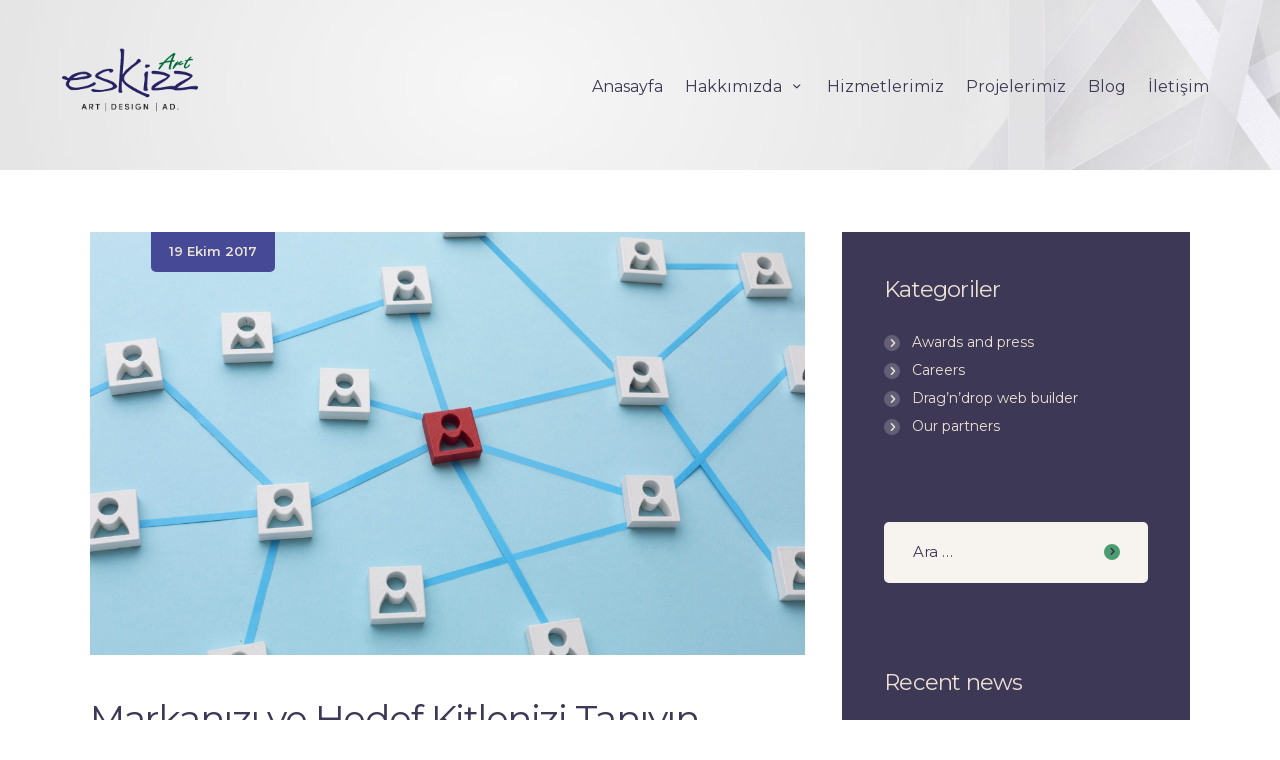

--- FILE ---
content_type: text/html; charset=UTF-8
request_url: https://eskizzart.com/tag/hedef-kitle-belirlemek/
body_size: 98500
content:
<!DOCTYPE html>
<html lang="tr" class="no-js
									 scheme_default										">
<head>
			<meta charset="UTF-8">
		<meta name="viewport" content="width=device-width, initial-scale=1, maximum-scale=1">
		<meta name="format-detection" content="telephone=no">
		<link rel="profile" href="//gmpg.org/xfn/11">
		<link rel="pingback" href="https://eskizzart.com/xmlrpc.php">
		<title>hedef kitle belirlemek &#8211; EskizzArt</title>
<meta name='robots' content='max-image-preview:large' />
	<style>img:is([sizes="auto" i], [sizes^="auto," i]) { contain-intrinsic-size: 3000px 1500px }</style>
	<link rel='dns-prefetch' href='//fonts.googleapis.com' />
<link rel="alternate" type="application/rss+xml" title="EskizzArt &raquo; akışı" href="https://eskizzart.com/feed/" />
<link rel="alternate" type="application/rss+xml" title="EskizzArt &raquo; yorum akışı" href="https://eskizzart.com/comments/feed/" />
<link rel="alternate" type="application/rss+xml" title="EskizzArt &raquo; hedef kitle belirlemek etiket akışı" href="https://eskizzart.com/tag/hedef-kitle-belirlemek/feed/" />
<meta property="og:site_name" content="EskizzArt" />
			<meta property="og:description" content="ART DESIGN AD." />
			<meta property="og:type" content="website" />				<meta property="og:image" content="//eskizzart.com/wp-content/uploads/2023/03/eskizzart_logo.png" />
				<script type="text/javascript">
/* <![CDATA[ */
window._wpemojiSettings = {"baseUrl":"https:\/\/s.w.org\/images\/core\/emoji\/16.0.1\/72x72\/","ext":".png","svgUrl":"https:\/\/s.w.org\/images\/core\/emoji\/16.0.1\/svg\/","svgExt":".svg","source":{"concatemoji":"https:\/\/eskizzart.com\/wp-includes\/js\/wp-emoji-release.min.js?ver=6.8.3"}};
/*! This file is auto-generated */
!function(s,n){var o,i,e;function c(e){try{var t={supportTests:e,timestamp:(new Date).valueOf()};sessionStorage.setItem(o,JSON.stringify(t))}catch(e){}}function p(e,t,n){e.clearRect(0,0,e.canvas.width,e.canvas.height),e.fillText(t,0,0);var t=new Uint32Array(e.getImageData(0,0,e.canvas.width,e.canvas.height).data),a=(e.clearRect(0,0,e.canvas.width,e.canvas.height),e.fillText(n,0,0),new Uint32Array(e.getImageData(0,0,e.canvas.width,e.canvas.height).data));return t.every(function(e,t){return e===a[t]})}function u(e,t){e.clearRect(0,0,e.canvas.width,e.canvas.height),e.fillText(t,0,0);for(var n=e.getImageData(16,16,1,1),a=0;a<n.data.length;a++)if(0!==n.data[a])return!1;return!0}function f(e,t,n,a){switch(t){case"flag":return n(e,"\ud83c\udff3\ufe0f\u200d\u26a7\ufe0f","\ud83c\udff3\ufe0f\u200b\u26a7\ufe0f")?!1:!n(e,"\ud83c\udde8\ud83c\uddf6","\ud83c\udde8\u200b\ud83c\uddf6")&&!n(e,"\ud83c\udff4\udb40\udc67\udb40\udc62\udb40\udc65\udb40\udc6e\udb40\udc67\udb40\udc7f","\ud83c\udff4\u200b\udb40\udc67\u200b\udb40\udc62\u200b\udb40\udc65\u200b\udb40\udc6e\u200b\udb40\udc67\u200b\udb40\udc7f");case"emoji":return!a(e,"\ud83e\udedf")}return!1}function g(e,t,n,a){var r="undefined"!=typeof WorkerGlobalScope&&self instanceof WorkerGlobalScope?new OffscreenCanvas(300,150):s.createElement("canvas"),o=r.getContext("2d",{willReadFrequently:!0}),i=(o.textBaseline="top",o.font="600 32px Arial",{});return e.forEach(function(e){i[e]=t(o,e,n,a)}),i}function t(e){var t=s.createElement("script");t.src=e,t.defer=!0,s.head.appendChild(t)}"undefined"!=typeof Promise&&(o="wpEmojiSettingsSupports",i=["flag","emoji"],n.supports={everything:!0,everythingExceptFlag:!0},e=new Promise(function(e){s.addEventListener("DOMContentLoaded",e,{once:!0})}),new Promise(function(t){var n=function(){try{var e=JSON.parse(sessionStorage.getItem(o));if("object"==typeof e&&"number"==typeof e.timestamp&&(new Date).valueOf()<e.timestamp+604800&&"object"==typeof e.supportTests)return e.supportTests}catch(e){}return null}();if(!n){if("undefined"!=typeof Worker&&"undefined"!=typeof OffscreenCanvas&&"undefined"!=typeof URL&&URL.createObjectURL&&"undefined"!=typeof Blob)try{var e="postMessage("+g.toString()+"("+[JSON.stringify(i),f.toString(),p.toString(),u.toString()].join(",")+"));",a=new Blob([e],{type:"text/javascript"}),r=new Worker(URL.createObjectURL(a),{name:"wpTestEmojiSupports"});return void(r.onmessage=function(e){c(n=e.data),r.terminate(),t(n)})}catch(e){}c(n=g(i,f,p,u))}t(n)}).then(function(e){for(var t in e)n.supports[t]=e[t],n.supports.everything=n.supports.everything&&n.supports[t],"flag"!==t&&(n.supports.everythingExceptFlag=n.supports.everythingExceptFlag&&n.supports[t]);n.supports.everythingExceptFlag=n.supports.everythingExceptFlag&&!n.supports.flag,n.DOMReady=!1,n.readyCallback=function(){n.DOMReady=!0}}).then(function(){return e}).then(function(){var e;n.supports.everything||(n.readyCallback(),(e=n.source||{}).concatemoji?t(e.concatemoji):e.wpemoji&&e.twemoji&&(t(e.twemoji),t(e.wpemoji)))}))}((window,document),window._wpemojiSettings);
/* ]]> */
</script>
<link property="stylesheet" rel='stylesheet' id='sbi_styles-css' href='https://eskizzart.com/wp-content/plugins/instagram-feed/css/sbi-styles.min.css?ver=6.9.1' type='text/css' media='all' />
<style id='wp-emoji-styles-inline-css' type='text/css'>

	img.wp-smiley, img.emoji {
		display: inline !important;
		border: none !important;
		box-shadow: none !important;
		height: 1em !important;
		width: 1em !important;
		margin: 0 0.07em !important;
		vertical-align: -0.1em !important;
		background: none !important;
		padding: 0 !important;
	}
</style>
<link property="stylesheet" rel='stylesheet' id='wp-block-library-css' href='https://eskizzart.com/wp-includes/css/dist/block-library/style.min.css?ver=6.8.3' type='text/css' media='all' />
<style id='classic-theme-styles-inline-css' type='text/css'>
/*! This file is auto-generated */
.wp-block-button__link{color:#fff;background-color:#32373c;border-radius:9999px;box-shadow:none;text-decoration:none;padding:calc(.667em + 2px) calc(1.333em + 2px);font-size:1.125em}.wp-block-file__button{background:#32373c;color:#fff;text-decoration:none}
</style>
<style id='global-styles-inline-css' type='text/css'>
:root{--wp--preset--aspect-ratio--square: 1;--wp--preset--aspect-ratio--4-3: 4/3;--wp--preset--aspect-ratio--3-4: 3/4;--wp--preset--aspect-ratio--3-2: 3/2;--wp--preset--aspect-ratio--2-3: 2/3;--wp--preset--aspect-ratio--16-9: 16/9;--wp--preset--aspect-ratio--9-16: 9/16;--wp--preset--color--black: #000000;--wp--preset--color--cyan-bluish-gray: #abb8c3;--wp--preset--color--white: #ffffff;--wp--preset--color--pale-pink: #f78da7;--wp--preset--color--vivid-red: #cf2e2e;--wp--preset--color--luminous-vivid-orange: #ff6900;--wp--preset--color--luminous-vivid-amber: #fcb900;--wp--preset--color--light-green-cyan: #7bdcb5;--wp--preset--color--vivid-green-cyan: #00d084;--wp--preset--color--pale-cyan-blue: #8ed1fc;--wp--preset--color--vivid-cyan-blue: #0693e3;--wp--preset--color--vivid-purple: #9b51e0;--wp--preset--color--bg-color: #ffffff;--wp--preset--color--bd-color: #f7f3ee;--wp--preset--color--text-dark: #3d3855;--wp--preset--color--text-light: #3d3855;--wp--preset--color--text-link: #454996;--wp--preset--color--text-hover: #4a9d70;--wp--preset--color--text-link-2: #f0f0f0;--wp--preset--color--text-hover-2: #8be77c;--wp--preset--color--text-link-3: #3d3855;--wp--preset--color--text-hover-3: #eec432;--wp--preset--gradient--vivid-cyan-blue-to-vivid-purple: linear-gradient(135deg,rgba(6,147,227,1) 0%,rgb(155,81,224) 100%);--wp--preset--gradient--light-green-cyan-to-vivid-green-cyan: linear-gradient(135deg,rgb(122,220,180) 0%,rgb(0,208,130) 100%);--wp--preset--gradient--luminous-vivid-amber-to-luminous-vivid-orange: linear-gradient(135deg,rgba(252,185,0,1) 0%,rgba(255,105,0,1) 100%);--wp--preset--gradient--luminous-vivid-orange-to-vivid-red: linear-gradient(135deg,rgba(255,105,0,1) 0%,rgb(207,46,46) 100%);--wp--preset--gradient--very-light-gray-to-cyan-bluish-gray: linear-gradient(135deg,rgb(238,238,238) 0%,rgb(169,184,195) 100%);--wp--preset--gradient--cool-to-warm-spectrum: linear-gradient(135deg,rgb(74,234,220) 0%,rgb(151,120,209) 20%,rgb(207,42,186) 40%,rgb(238,44,130) 60%,rgb(251,105,98) 80%,rgb(254,248,76) 100%);--wp--preset--gradient--blush-light-purple: linear-gradient(135deg,rgb(255,206,236) 0%,rgb(152,150,240) 100%);--wp--preset--gradient--blush-bordeaux: linear-gradient(135deg,rgb(254,205,165) 0%,rgb(254,45,45) 50%,rgb(107,0,62) 100%);--wp--preset--gradient--luminous-dusk: linear-gradient(135deg,rgb(255,203,112) 0%,rgb(199,81,192) 50%,rgb(65,88,208) 100%);--wp--preset--gradient--pale-ocean: linear-gradient(135deg,rgb(255,245,203) 0%,rgb(182,227,212) 50%,rgb(51,167,181) 100%);--wp--preset--gradient--electric-grass: linear-gradient(135deg,rgb(202,248,128) 0%,rgb(113,206,126) 100%);--wp--preset--gradient--midnight: linear-gradient(135deg,rgb(2,3,129) 0%,rgb(40,116,252) 100%);--wp--preset--font-size--small: 13px;--wp--preset--font-size--medium: 20px;--wp--preset--font-size--large: 36px;--wp--preset--font-size--x-large: 42px;--wp--preset--spacing--20: 0.44rem;--wp--preset--spacing--30: 0.67rem;--wp--preset--spacing--40: 1rem;--wp--preset--spacing--50: 1.5rem;--wp--preset--spacing--60: 2.25rem;--wp--preset--spacing--70: 3.38rem;--wp--preset--spacing--80: 5.06rem;--wp--preset--shadow--natural: 6px 6px 9px rgba(0, 0, 0, 0.2);--wp--preset--shadow--deep: 12px 12px 50px rgba(0, 0, 0, 0.4);--wp--preset--shadow--sharp: 6px 6px 0px rgba(0, 0, 0, 0.2);--wp--preset--shadow--outlined: 6px 6px 0px -3px rgba(255, 255, 255, 1), 6px 6px rgba(0, 0, 0, 1);--wp--preset--shadow--crisp: 6px 6px 0px rgba(0, 0, 0, 1);}:where(.is-layout-flex){gap: 0.5em;}:where(.is-layout-grid){gap: 0.5em;}body .is-layout-flex{display: flex;}.is-layout-flex{flex-wrap: wrap;align-items: center;}.is-layout-flex > :is(*, div){margin: 0;}body .is-layout-grid{display: grid;}.is-layout-grid > :is(*, div){margin: 0;}:where(.wp-block-columns.is-layout-flex){gap: 2em;}:where(.wp-block-columns.is-layout-grid){gap: 2em;}:where(.wp-block-post-template.is-layout-flex){gap: 1.25em;}:where(.wp-block-post-template.is-layout-grid){gap: 1.25em;}.has-black-color{color: var(--wp--preset--color--black) !important;}.has-cyan-bluish-gray-color{color: var(--wp--preset--color--cyan-bluish-gray) !important;}.has-white-color{color: var(--wp--preset--color--white) !important;}.has-pale-pink-color{color: var(--wp--preset--color--pale-pink) !important;}.has-vivid-red-color{color: var(--wp--preset--color--vivid-red) !important;}.has-luminous-vivid-orange-color{color: var(--wp--preset--color--luminous-vivid-orange) !important;}.has-luminous-vivid-amber-color{color: var(--wp--preset--color--luminous-vivid-amber) !important;}.has-light-green-cyan-color{color: var(--wp--preset--color--light-green-cyan) !important;}.has-vivid-green-cyan-color{color: var(--wp--preset--color--vivid-green-cyan) !important;}.has-pale-cyan-blue-color{color: var(--wp--preset--color--pale-cyan-blue) !important;}.has-vivid-cyan-blue-color{color: var(--wp--preset--color--vivid-cyan-blue) !important;}.has-vivid-purple-color{color: var(--wp--preset--color--vivid-purple) !important;}.has-black-background-color{background-color: var(--wp--preset--color--black) !important;}.has-cyan-bluish-gray-background-color{background-color: var(--wp--preset--color--cyan-bluish-gray) !important;}.has-white-background-color{background-color: var(--wp--preset--color--white) !important;}.has-pale-pink-background-color{background-color: var(--wp--preset--color--pale-pink) !important;}.has-vivid-red-background-color{background-color: var(--wp--preset--color--vivid-red) !important;}.has-luminous-vivid-orange-background-color{background-color: var(--wp--preset--color--luminous-vivid-orange) !important;}.has-luminous-vivid-amber-background-color{background-color: var(--wp--preset--color--luminous-vivid-amber) !important;}.has-light-green-cyan-background-color{background-color: var(--wp--preset--color--light-green-cyan) !important;}.has-vivid-green-cyan-background-color{background-color: var(--wp--preset--color--vivid-green-cyan) !important;}.has-pale-cyan-blue-background-color{background-color: var(--wp--preset--color--pale-cyan-blue) !important;}.has-vivid-cyan-blue-background-color{background-color: var(--wp--preset--color--vivid-cyan-blue) !important;}.has-vivid-purple-background-color{background-color: var(--wp--preset--color--vivid-purple) !important;}.has-black-border-color{border-color: var(--wp--preset--color--black) !important;}.has-cyan-bluish-gray-border-color{border-color: var(--wp--preset--color--cyan-bluish-gray) !important;}.has-white-border-color{border-color: var(--wp--preset--color--white) !important;}.has-pale-pink-border-color{border-color: var(--wp--preset--color--pale-pink) !important;}.has-vivid-red-border-color{border-color: var(--wp--preset--color--vivid-red) !important;}.has-luminous-vivid-orange-border-color{border-color: var(--wp--preset--color--luminous-vivid-orange) !important;}.has-luminous-vivid-amber-border-color{border-color: var(--wp--preset--color--luminous-vivid-amber) !important;}.has-light-green-cyan-border-color{border-color: var(--wp--preset--color--light-green-cyan) !important;}.has-vivid-green-cyan-border-color{border-color: var(--wp--preset--color--vivid-green-cyan) !important;}.has-pale-cyan-blue-border-color{border-color: var(--wp--preset--color--pale-cyan-blue) !important;}.has-vivid-cyan-blue-border-color{border-color: var(--wp--preset--color--vivid-cyan-blue) !important;}.has-vivid-purple-border-color{border-color: var(--wp--preset--color--vivid-purple) !important;}.has-vivid-cyan-blue-to-vivid-purple-gradient-background{background: var(--wp--preset--gradient--vivid-cyan-blue-to-vivid-purple) !important;}.has-light-green-cyan-to-vivid-green-cyan-gradient-background{background: var(--wp--preset--gradient--light-green-cyan-to-vivid-green-cyan) !important;}.has-luminous-vivid-amber-to-luminous-vivid-orange-gradient-background{background: var(--wp--preset--gradient--luminous-vivid-amber-to-luminous-vivid-orange) !important;}.has-luminous-vivid-orange-to-vivid-red-gradient-background{background: var(--wp--preset--gradient--luminous-vivid-orange-to-vivid-red) !important;}.has-very-light-gray-to-cyan-bluish-gray-gradient-background{background: var(--wp--preset--gradient--very-light-gray-to-cyan-bluish-gray) !important;}.has-cool-to-warm-spectrum-gradient-background{background: var(--wp--preset--gradient--cool-to-warm-spectrum) !important;}.has-blush-light-purple-gradient-background{background: var(--wp--preset--gradient--blush-light-purple) !important;}.has-blush-bordeaux-gradient-background{background: var(--wp--preset--gradient--blush-bordeaux) !important;}.has-luminous-dusk-gradient-background{background: var(--wp--preset--gradient--luminous-dusk) !important;}.has-pale-ocean-gradient-background{background: var(--wp--preset--gradient--pale-ocean) !important;}.has-electric-grass-gradient-background{background: var(--wp--preset--gradient--electric-grass) !important;}.has-midnight-gradient-background{background: var(--wp--preset--gradient--midnight) !important;}.has-small-font-size{font-size: var(--wp--preset--font-size--small) !important;}.has-medium-font-size{font-size: var(--wp--preset--font-size--medium) !important;}.has-large-font-size{font-size: var(--wp--preset--font-size--large) !important;}.has-x-large-font-size{font-size: var(--wp--preset--font-size--x-large) !important;}
:where(.wp-block-post-template.is-layout-flex){gap: 1.25em;}:where(.wp-block-post-template.is-layout-grid){gap: 1.25em;}
:where(.wp-block-columns.is-layout-flex){gap: 2em;}:where(.wp-block-columns.is-layout-grid){gap: 2em;}
:root :where(.wp-block-pullquote){font-size: 1.5em;line-height: 1.6;}
</style>
<link property="stylesheet" rel='stylesheet' id='contact-form-7-css' href='https://eskizzart.com/wp-content/plugins/contact-form-7/includes/css/styles.css?ver=5.7.5.1' type='text/css' media='all' />
<link property="stylesheet" rel='stylesheet' id='esg-plugin-settings-css' href='https://eskizzart.com/wp-content/plugins/essential-grid/public/assets/css/settings.css?ver=3.0.17.1' type='text/css' media='all' />
<link property="stylesheet" rel='stylesheet' id='tp-fontello-css' href='https://eskizzart.com/wp-content/plugins/essential-grid/public/assets/font/fontello/css/fontello.css?ver=3.0.17.1' type='text/css' media='all' />
<link property="stylesheet" rel='stylesheet' id='trx_addons-icons-css' href='https://eskizzart.com/wp-content/plugins/trx_addons/css/font-icons/css/trx_addons_icons.css' type='text/css' media='all' />
<link property="stylesheet" rel='stylesheet' id='jquery-swiper-css' href='https://eskizzart.com/wp-content/plugins/trx_addons/js/swiper/swiper.min.css' type='text/css' media='all' />
<link property="stylesheet" rel='stylesheet' id='magnific-popup-css' href='https://eskizzart.com/wp-content/plugins/trx_addons/js/magnific/magnific-popup.min.css' type='text/css' media='all' />
<link property="stylesheet" rel='stylesheet' id='trx_addons-css' href='https://eskizzart.com/wp-content/plugins/trx_addons/css/__styles.css' type='text/css' media='all' />
<link property="stylesheet" rel='stylesheet' id='trx_addons-animation-css' href='https://eskizzart.com/wp-content/plugins/trx_addons/css/trx_addons.animation.css' type='text/css' media='all' />
<link property="stylesheet" rel='stylesheet' id='trx_socials-icons-css' href='https://eskizzart.com/wp-content/plugins/trx_socials/assets/css/font_icons/css/trx_socials_icons.css' type='text/css' media='all' />
<link property="stylesheet" rel='stylesheet' id='trx_socials-widget_instagram-css' href='https://eskizzart.com/wp-content/plugins/trx_socials/widgets/instagram/instagram.css' type='text/css' media='all' />
<link property="stylesheet" rel='stylesheet' id='elementor-icons-css' href='https://eskizzart.com/wp-content/plugins/elementor/assets/lib/eicons/css/elementor-icons.min.css?ver=5.18.0' type='text/css' media='all' />
<link property="stylesheet" rel='stylesheet' id='elementor-frontend-css' href='https://eskizzart.com/wp-content/plugins/elementor/assets/css/frontend-lite.min.css?ver=3.12.0' type='text/css' media='all' />
<link property="stylesheet" rel='stylesheet' id='swiper-css' href='https://eskizzart.com/wp-content/plugins/elementor/assets/lib/swiper/v8/css/swiper.min.css?ver=8.4.5' type='text/css' media='all' />
<link property="stylesheet" rel='stylesheet' id='elementor-post-3779-css' href='https://eskizzart.com/wp-content/uploads/elementor/css/post-3779.css?ver=1680407567' type='text/css' media='all' />
<link property="stylesheet" rel='stylesheet' id='sbistyles-css' href='https://eskizzart.com/wp-content/plugins/instagram-feed/css/sbi-styles.min.css?ver=6.9.1' type='text/css' media='all' />
<link property="stylesheet" rel='stylesheet' id='google-fonts-1-css' href='https://fonts.googleapis.com/css?family=Sofia+Sans%3A100%2C100italic%2C200%2C200italic%2C300%2C300italic%2C400%2C400italic%2C500%2C500italic%2C600%2C600italic%2C700%2C700italic%2C800%2C800italic%2C900%2C900italic&#038;display=swap&#038;subset=latin-ext&#038;ver=6.8.3' type='text/css' media='all' />
<link property="stylesheet" rel='stylesheet' id='kratz-font-google_fonts-css' href='https://fonts.googleapis.com/css?family=Montserrat:200,200i,300,300i,400,400i,500,500i,600,600i,700,700i,800,800i&#038;subset=latin,latin-ext' type='text/css' media='all' />
<link property="stylesheet" rel='stylesheet' id='fontello-icons-css' href='https://eskizzart.com/wp-content/themes/kratz/css/font-icons/css/fontello.css' type='text/css' media='all' />
<link property="stylesheet" rel='stylesheet' id='kratz-main-css' href='https://eskizzart.com/wp-content/themes/kratz/style.css' type='text/css' media='all' />
<link property="stylesheet" rel='stylesheet' id='mediaelement-css' href='https://eskizzart.com/wp-includes/js/mediaelement/mediaelementplayer-legacy.min.css?ver=4.2.17' type='text/css' media='all' />
<link property="stylesheet" rel='stylesheet' id='wp-mediaelement-css' href='https://eskizzart.com/wp-includes/js/mediaelement/wp-mediaelement.min.css?ver=6.8.3' type='text/css' media='all' />
<link property="stylesheet" rel='stylesheet' id='kratz-plugins-css' href='https://eskizzart.com/wp-content/themes/kratz/css/__plugins.css' type='text/css' media='all' />
<link property="stylesheet" rel='stylesheet' id='kratz-custom-css' href='https://eskizzart.com/wp-content/themes/kratz/css/__custom.css' type='text/css' media='all' />
<link property="stylesheet" rel='stylesheet' id='kratz-color-default-css' href='https://eskizzart.com/wp-content/themes/kratz/css/__colors-default.css' type='text/css' media='all' />
<link property="stylesheet" rel='stylesheet' id='kratz-color-dark-css' href='https://eskizzart.com/wp-content/themes/kratz/css/__colors-dark.css' type='text/css' media='all' />
<link property="stylesheet" rel='stylesheet' id='trx_addons-responsive-css' href='https://eskizzart.com/wp-content/plugins/trx_addons/css/__responsive.css' type='text/css' media='all' />
<link property="stylesheet" rel='stylesheet' id='kratz-responsive-css' href='https://eskizzart.com/wp-content/themes/kratz/css/__responsive.css' type='text/css' media='all' />
<link rel="preconnect" href="https://fonts.gstatic.com/" crossorigin><script type="text/javascript" src="https://eskizzart.com/wp-includes/js/jquery/jquery.min.js?ver=3.7.1" id="jquery-core-js"></script>
<script type="text/javascript" src="https://eskizzart.com/wp-includes/js/jquery/jquery-migrate.min.js?ver=3.4.1" id="jquery-migrate-js"></script>
<link rel="https://api.w.org/" href="https://eskizzart.com/wp-json/" /><link rel="alternate" title="JSON" type="application/json" href="https://eskizzart.com/wp-json/wp/v2/tags/83" /><link rel="EditURI" type="application/rsd+xml" title="RSD" href="https://eskizzart.com/xmlrpc.php?rsd" />
<meta name="generator" content="WordPress 6.8.3" />
			<style type="text/css">
			<!--
				#page_preloader {
					background-color: #ffffff !important;background-image: url(https://eskizzart.com/wp-content/uploads/2023/04/preloader_eskizz.png);				}
			-->
			</style>
			<meta name="generator" content="Elementor 3.12.0; features: e_dom_optimization, e_optimized_assets_loading, e_optimized_css_loading, a11y_improvements, additional_custom_breakpoints; settings: css_print_method-external, google_font-enabled, font_display-swap">
<meta name="generator" content="Powered by Slider Revolution 6.5.31 - responsive, Mobile-Friendly Slider Plugin for WordPress with comfortable drag and drop interface." />
<link rel="icon" href="https://eskizzart.com/wp-content/uploads/2023/04/cropped-2021-Eskizz-Art-Logo-RGB-32x32.png" sizes="32x32" />
<link rel="icon" href="https://eskizzart.com/wp-content/uploads/2023/04/cropped-2021-Eskizz-Art-Logo-RGB-192x192.png" sizes="192x192" />
<link rel="apple-touch-icon" href="https://eskizzart.com/wp-content/uploads/2023/04/cropped-2021-Eskizz-Art-Logo-RGB-180x180.png" />
<meta name="msapplication-TileImage" content="https://eskizzart.com/wp-content/uploads/2023/04/cropped-2021-Eskizz-Art-Logo-RGB-270x270.png" />
<script>function setREVStartSize(e){
			//window.requestAnimationFrame(function() {
				window.RSIW = window.RSIW===undefined ? window.innerWidth : window.RSIW;
				window.RSIH = window.RSIH===undefined ? window.innerHeight : window.RSIH;
				try {
					var pw = document.getElementById(e.c).parentNode.offsetWidth,
						newh;
					pw = pw===0 || isNaN(pw) || (e.l=="fullwidth" || e.layout=="fullwidth") ? window.RSIW : pw;
					e.tabw = e.tabw===undefined ? 0 : parseInt(e.tabw);
					e.thumbw = e.thumbw===undefined ? 0 : parseInt(e.thumbw);
					e.tabh = e.tabh===undefined ? 0 : parseInt(e.tabh);
					e.thumbh = e.thumbh===undefined ? 0 : parseInt(e.thumbh);
					e.tabhide = e.tabhide===undefined ? 0 : parseInt(e.tabhide);
					e.thumbhide = e.thumbhide===undefined ? 0 : parseInt(e.thumbhide);
					e.mh = e.mh===undefined || e.mh=="" || e.mh==="auto" ? 0 : parseInt(e.mh,0);
					if(e.layout==="fullscreen" || e.l==="fullscreen")
						newh = Math.max(e.mh,window.RSIH);
					else{
						e.gw = Array.isArray(e.gw) ? e.gw : [e.gw];
						for (var i in e.rl) if (e.gw[i]===undefined || e.gw[i]===0) e.gw[i] = e.gw[i-1];
						e.gh = e.el===undefined || e.el==="" || (Array.isArray(e.el) && e.el.length==0)? e.gh : e.el;
						e.gh = Array.isArray(e.gh) ? e.gh : [e.gh];
						for (var i in e.rl) if (e.gh[i]===undefined || e.gh[i]===0) e.gh[i] = e.gh[i-1];
											
						var nl = new Array(e.rl.length),
							ix = 0,
							sl;
						e.tabw = e.tabhide>=pw ? 0 : e.tabw;
						e.thumbw = e.thumbhide>=pw ? 0 : e.thumbw;
						e.tabh = e.tabhide>=pw ? 0 : e.tabh;
						e.thumbh = e.thumbhide>=pw ? 0 : e.thumbh;
						for (var i in e.rl) nl[i] = e.rl[i]<window.RSIW ? 0 : e.rl[i];
						sl = nl[0];
						for (var i in nl) if (sl>nl[i] && nl[i]>0) { sl = nl[i]; ix=i;}
						var m = pw>(e.gw[ix]+e.tabw+e.thumbw) ? 1 : (pw-(e.tabw+e.thumbw)) / (e.gw[ix]);
						newh =  (e.gh[ix] * m) + (e.tabh + e.thumbh);
					}
					var el = document.getElementById(e.c);
					if (el!==null && el) el.style.height = newh+"px";
					el = document.getElementById(e.c+"_wrapper");
					if (el!==null && el) {
						el.style.height = newh+"px";
						el.style.display = "block";
					}
				} catch(e){
					console.log("Failure at Presize of Slider:" + e)
				}
			//});
		  };</script>
</head>

<body class="archive tag tag-hedef-kitle-belirlemek tag-83 wp-custom-logo wp-theme-kratz ua_chrome preloader body_tag scheme_default blog_mode_blog body_style_wide  is_stream blog_style_excerpt sidebar_show sidebar_right sidebar_small_screen_below trx_addons_present header_type_custom header_style_header-custom-32 header_position_default menu_style_top no_layout elementor-default elementor-kit-3779">
	<div id="page_preloader"></div>
	<div class="body_wrap">

		<div class="page_wrap">
			<header class="top_panel top_panel_custom top_panel_custom_32 top_panel_custom_elementor-header-default				 with_bg_image kratz_inline_618123781">
	<style>.elementor-32 .elementor-element.elementor-element-0b06455:not(.elementor-motion-effects-element-type-background), .elementor-32 .elementor-element.elementor-element-0b06455 > .elementor-motion-effects-container > .elementor-motion-effects-layer{background-image:url("https://eskizzart.com/wp-content/uploads/2023/04/Slider-2-2.jpg");background-position:center center;background-repeat:no-repeat;background-size:cover;}.elementor-32 .elementor-element.elementor-element-0b06455{transition:background 0.3s, border 0.3s, border-radius 0.3s, box-shadow 0.3s;}.elementor-32 .elementor-element.elementor-element-0b06455 > .elementor-background-overlay{transition:background 0.3s, border-radius 0.3s, opacity 0.3s;}.elementor-32 .elementor-element.elementor-element-7ef8ae8{-ms-flex-pack:inherit;-webkit-justify-content:inherit;justify-content:inherit;}.elementor-32 .elementor-element.elementor-element-d48e8cd{--spacer-size:31px;}.elementor-32 .elementor-element.elementor-element-6f903a3{padding:1em 0em 1em 0em;}.elementor-bc-flex-widget .elementor-32 .elementor-element.elementor-element-6c7e421.elementor-column .elementor-widget-wrap{align-items:center;}.elementor-32 .elementor-element.elementor-element-6c7e421.elementor-column.elementor-element[data-element_type="column"] > .elementor-widget-wrap.elementor-element-populated{align-content:center;align-items:center;}.elementor-32 .elementor-element.elementor-element-6c7e421{-ms-flex-pack:inherit;-webkit-justify-content:inherit;justify-content:inherit;}.elementor-32 .elementor-element.elementor-element-32cbc66 .logo_image{max-height:7.3em;}.elementor-32 .elementor-element.elementor-element-32cbc66 > .elementor-widget-container{margin:0px 0px 12px 0px;}.elementor-bc-flex-widget .elementor-32 .elementor-element.elementor-element-3ccecdb.elementor-column .elementor-widget-wrap{align-items:center;}.elementor-32 .elementor-element.elementor-element-3ccecdb.elementor-column.elementor-element[data-element_type="column"] > .elementor-widget-wrap.elementor-element-populated{align-content:center;align-items:center;}.elementor-32 .elementor-element.elementor-element-3ccecdb{-ms-flex-pack:inherit;-webkit-justify-content:inherit;justify-content:inherit;}.elementor-32 .elementor-element.elementor-element-3ccecdb > .elementor-element-populated{text-align:right;}.elementor-32 .elementor-element.elementor-element-5b5b7f7{--spacer-size:29px;}.elementor-32 .elementor-element.elementor-element-00ec1b8{-ms-flex-pack:inherit;-webkit-justify-content:inherit;justify-content:inherit;}.elementor-32 .elementor-element.elementor-element-93565bd .logo_image{max-height:7.5em;}.elementor-32 .elementor-element.elementor-element-d4080ba{-ms-flex-pack:inherit;-webkit-justify-content:inherit;justify-content:inherit;}.elementor-32 .elementor-element.elementor-element-d4080ba > .elementor-element-populated{text-align:right;}@media(min-width:768px){.elementor-32 .elementor-element.elementor-element-6c7e421{width:16.422%;}.elementor-32 .elementor-element.elementor-element-3ccecdb{width:83.578%;}.elementor-32 .elementor-element.elementor-element-00ec1b8{width:26.965%;}.elementor-32 .elementor-element.elementor-element-d4080ba{width:73.035%;}}@media(max-width:1024px) and (min-width:768px){.elementor-32 .elementor-element.elementor-element-6c7e421{width:15%;}.elementor-32 .elementor-element.elementor-element-3ccecdb{width:85%;}}@media(max-width:1024px){.elementor-32 .elementor-element.elementor-element-6c7e421 > .elementor-element-populated.elementor-column-wrap{padding:0px 0px 0px 0px;}.elementor-32 .elementor-element.elementor-element-3ccecdb > .elementor-element-populated.elementor-column-wrap{padding:0px 0px 0px 0px;}}@media(max-width:767px){.elementor-32 .elementor-element.elementor-element-00ec1b8{width:50%;}.elementor-32 .elementor-element.elementor-element-d4080ba{width:50%;}}</style>		<div data-elementor-type="cpt_layouts" data-elementor-id="32" class="elementor elementor-32">
									<section class="elementor-section elementor-top-section elementor-element elementor-element-0b06455 elementor-section-full_width elementor-section-height-default elementor-section-height-default" data-id="0b06455" data-element_type="section" data-settings="{&quot;background_background&quot;:&quot;classic&quot;}">
						<div class="elementor-container elementor-column-gap-wider">
					<div class="elementor-column elementor-col-100 elementor-top-column elementor-element elementor-element-7ef8ae8 sc_inner_width_none sc_layouts_column_icons_position_left" data-id="7ef8ae8" data-element_type="column">
			<div class="elementor-widget-wrap elementor-element-populated">
								<div class="sc_layouts_item elementor-element elementor-element-d48e8cd sc_fly_static elementor-widget elementor-widget-spacer" data-id="d48e8cd" data-element_type="widget" data-widget_type="spacer.default">
				<div class="elementor-widget-container">
			<style>/*! elementor - v3.12.0 - 29-03-2023 */
.elementor-column .elementor-spacer-inner{height:var(--spacer-size)}.e-con{--container-widget-width:100%}.e-con-inner>.elementor-widget-spacer,.e-con>.elementor-widget-spacer{width:var(--container-widget-width,var(--spacer-size));--align-self:var(--container-widget-align-self,initial);--flex-shrink:0}.e-con-inner>.elementor-widget-spacer>.elementor-widget-container,.e-con-inner>.elementor-widget-spacer>.elementor-widget-container>.elementor-spacer,.e-con>.elementor-widget-spacer>.elementor-widget-container,.e-con>.elementor-widget-spacer>.elementor-widget-container>.elementor-spacer{height:100%}.e-con-inner>.elementor-widget-spacer>.elementor-widget-container>.elementor-spacer>.elementor-spacer-inner,.e-con>.elementor-widget-spacer>.elementor-widget-container>.elementor-spacer>.elementor-spacer-inner{height:var(--container-widget-height,var(--spacer-size))}</style>		<div class="elementor-spacer">
			<div class="elementor-spacer-inner"></div>
		</div>
				</div>
				</div>
				<section class="elementor-section elementor-inner-section elementor-element elementor-element-6f903a3 elementor-section-full_width sc_layouts_hide_on_mobile elementor-section-height-default elementor-section-height-default" data-id="6f903a3" data-element_type="section">
						<div class="elementor-container elementor-column-gap-wider">
					<div class="elementor-column elementor-col-50 elementor-inner-column elementor-element elementor-element-6c7e421 sc_inner_width_none sc_layouts_column_icons_position_left" data-id="6c7e421" data-element_type="column">
			<div class="elementor-widget-wrap elementor-element-populated">
								<div class="sc_layouts_item elementor-element elementor-element-32cbc66 sc_fly_static elementor-widget elementor-widget-trx_sc_layouts_logo" data-id="32cbc66" data-element_type="widget" data-widget_type="trx_sc_layouts_logo.default">
				<div class="elementor-widget-container">
			<a href="https://eskizzart.com/" id="trx_sc_layouts_logo_1043260972" class="sc_layouts_logo sc_layouts_logo_default trx_addons_inline_368432748"><img class="logo_image"
					src="//eskizzart.com/wp-content/uploads/2023/03/eskizzart_logo.png"
											srcset="//eskizzart.com/wp-content/uploads/2023/04/cropped-2021-Eskizz-Art-Logo-RGB.png 2x"
											alt="EskizzArt" width="200" height="100"></a><!-- /.sc_layouts_logo -->		</div>
				</div>
					</div>
		</div>
				<div class="elementor-column elementor-col-50 elementor-inner-column elementor-element elementor-element-3ccecdb sc_inner_width_none sc_layouts_column_icons_position_left" data-id="3ccecdb" data-element_type="column">
			<div class="elementor-widget-wrap elementor-element-populated">
								<div class="sc_layouts_item elementor-element elementor-element-7babcf4 sc_fly_static elementor-widget elementor-widget-trx_sc_layouts_menu" data-id="7babcf4" data-element_type="widget" data-widget_type="trx_sc_layouts_menu.default">
				<div class="elementor-widget-container">
			<nav class="sc_layouts_menu sc_layouts_menu_default sc_layouts_menu_dir_horizontal menu_hover_fade" id="trx_sc_layouts_menu_692724136" data-animation-in="fadeIn" data-animation-out="fadeOut"		><ul id="menu_main" class="sc_layouts_menu_nav menu_main_nav"><li id="menu-item-3785" class="menu-item menu-item-type-post_type menu-item-object-page menu-item-home menu-item-3785"><a href="https://eskizzart.com/"><span>Anasayfa</span></a></li><li id="menu-item-3786" class="menu-item menu-item-type-post_type menu-item-object-page menu-item-has-children menu-item-3786"><a href="https://eskizzart.com/hakkimizda/"><span>Hakkımızda</span></a>
<ul class="sub-menu"><li id="menu-item-3795" class="menu-item menu-item-type-post_type menu-item-object-page menu-item-3795"><a href="https://eskizzart.com/referanslarimiz/"><span>Referanslarımız</span></a></li><li id="menu-item-3794" class="menu-item menu-item-type-post_type menu-item-object-page menu-item-3794"><a href="https://eskizzart.com/gizlilik-politikasi/"><span>Gizlilik Politikası</span></a></li></ul>
</li><li id="menu-item-1300" class="menu-item menu-item-type-post_type menu-item-object-page menu-item-1300"><a href="https://eskizzart.com/hizmetlerimiz/"><span>Hizmetlerimiz</span></a></li><li id="menu-item-3943" class="menu-item menu-item-type-post_type menu-item-object-page menu-item-3943"><a href="https://eskizzart.com/projelerimiz/"><span>Projelerimiz</span></a></li><li id="menu-item-3799" class="menu-item menu-item-type-post_type menu-item-object-page current_page_parent menu-item-3799"><a href="https://eskizzart.com/blog/"><span>Blog</span></a></li><li id="menu-item-3788" class="menu-item menu-item-type-post_type menu-item-object-page menu-item-3788"><a href="https://eskizzart.com/iletisim/"><span>İletişim</span></a></li></ul></nav><!-- /.sc_layouts_menu -->		</div>
				</div>
					</div>
		</div>
							</div>
		</section>
				<div class="sc_layouts_item elementor-element elementor-element-5b5b7f7 sc_layouts_hide_on_tablet sc_layouts_hide_on_mobile sc_fly_static elementor-widget elementor-widget-spacer" data-id="5b5b7f7" data-element_type="widget" data-widget_type="spacer.default">
				<div class="elementor-widget-container">
					<div class="elementor-spacer">
			<div class="elementor-spacer-inner"></div>
		</div>
				</div>
				</div>
				<section class="elementor-section elementor-inner-section elementor-element elementor-element-8dcc892 elementor-section-full_width sc_layouts_hide_on_wide sc_layouts_hide_on_desktop sc_layouts_hide_on_notebook sc_layouts_hide_on_tablet elementor-section-height-default elementor-section-height-default" data-id="8dcc892" data-element_type="section">
						<div class="elementor-container elementor-column-gap-extended">
					<div class="elementor-column elementor-col-50 elementor-inner-column elementor-element elementor-element-00ec1b8 sc_inner_width_none sc_layouts_column_icons_position_left" data-id="00ec1b8" data-element_type="column">
			<div class="elementor-widget-wrap elementor-element-populated">
								<div class="sc_layouts_item elementor-element elementor-element-93565bd sc_fly_static elementor-widget elementor-widget-trx_sc_layouts_logo" data-id="93565bd" data-element_type="widget" data-widget_type="trx_sc_layouts_logo.default">
				<div class="elementor-widget-container">
			<a href="https://eskizzart.com/" id="trx_sc_layouts_logo_674509462" class="sc_layouts_logo sc_layouts_logo_default trx_addons_inline_736825733"><img class="logo_image"
					src="//eskizzart.com/wp-content/uploads/2023/03/eskizzart_logo.png"
											srcset="//eskizzart.com/wp-content/uploads/2023/04/cropped-2021-Eskizz-Art-Logo-RGB.png 2x"
											alt="EskizzArt" width="200" height="100"></a><!-- /.sc_layouts_logo -->		</div>
				</div>
					</div>
		</div>
				<div class="elementor-column elementor-col-50 elementor-inner-column elementor-element elementor-element-d4080ba sc_inner_width_none sc_layouts_column_icons_position_left" data-id="d4080ba" data-element_type="column">
			<div class="elementor-widget-wrap elementor-element-populated">
								<div class="sc_layouts_item elementor-element elementor-element-fde03cc sc_fly_static elementor-widget elementor-widget-trx_sc_layouts_menu" data-id="fde03cc" data-element_type="widget" data-widget_type="trx_sc_layouts_menu.default">
				<div class="elementor-widget-container">
			<div id="trx_sc_layouts_menu_679360146" class="sc_layouts_iconed_text sc_layouts_menu_mobile_button_burger sc_layouts_menu_mobile_button without_menu">
		<a class="sc_layouts_item_link sc_layouts_iconed_text_link" href="#">
			<span class="sc_layouts_item_icon sc_layouts_iconed_text_icon trx_addons_icon-menu"></span>
		</a>
		</div>		</div>
				</div>
					</div>
		</div>
							</div>
		</section>
					</div>
		</div>
							</div>
		</section>
							</div>
		</header>
<div class="menu_mobile_overlay"></div>
<div class="menu_mobile menu_mobile_fullscreen scheme_dark">
	<div class="menu_mobile_inner">
		<a class="menu_mobile_close theme_button_close"><span class="theme_button_close_icon"></span></a>
		<a class="sc_layouts_logo" href="https://eskizzart.com/">
		<img src="//eskizzart.com/wp-content/uploads/2019/01/logo2.png" srcset="//eskizzart.com/wp-content/uploads/2019/10/Kratz_retina.png 2x" alt="EskizzArt" width="200" height="100">	</a>
	<nav class="menu_mobile_nav_area" itemscope itemtype="https://schema.org/SiteNavigationElement"><ul id="menu_mobile" class=" menu_mobile_nav"><li class="menu-item menu-item-type-post_type menu-item-object-page menu-item-home menu-item-3785"><a href="https://eskizzart.com/"><span>Anasayfa</span></a></li><li class="menu-item menu-item-type-post_type menu-item-object-page menu-item-has-children menu-item-3786"><a href="https://eskizzart.com/hakkimizda/"><span>Hakkımızda</span></a>
<ul class="sub-menu"><li class="menu-item menu-item-type-post_type menu-item-object-page menu-item-3795"><a href="https://eskizzart.com/referanslarimiz/"><span>Referanslarımız</span></a></li><li class="menu-item menu-item-type-post_type menu-item-object-page menu-item-3794"><a href="https://eskizzart.com/gizlilik-politikasi/"><span>Gizlilik Politikası</span></a></li></ul>
</li><li class="menu-item menu-item-type-post_type menu-item-object-page menu-item-1300"><a href="https://eskizzart.com/hizmetlerimiz/"><span>Hizmetlerimiz</span></a></li><li class="menu-item menu-item-type-post_type menu-item-object-page menu-item-3943"><a href="https://eskizzart.com/projelerimiz/"><span>Projelerimiz</span></a></li><li class="menu-item menu-item-type-post_type menu-item-object-page current_page_parent menu-item-3799"><a href="https://eskizzart.com/blog/"><span>Blog</span></a></li><li class="menu-item menu-item-type-post_type menu-item-object-page menu-item-3788"><a href="https://eskizzart.com/iletisim/"><span>İletişim</span></a></li></ul></nav><div class="search_wrap search_style_normal search_mobile">
	<div class="search_form_wrap">
		<form role="search" method="get" class="search_form" action="https://eskizzart.com/">
			<input type="hidden" value="" name="post_types">
			<input type="text" class="search_field" placeholder="Search" value="" name="s">
			<button type="submit" class="search_submit trx_addons_icon-search"></button>
					</form>
	</div>
	</div>	</div>
</div>

			<div class="page_content_wrap">
								<div class="content_wrap">

					<div class="content">
						<div class="posts_container">
		<article id="post-165" data-post-id="165"
	class="post_item post_layout_excerpt post_format_image post-165 post type-post status-publish format-image has-post-thumbnail hentry category-awards-and-press category-careers category-dragndrop-web-builder tag-design tag-hedef-kitle tag-hedef-kitle-belirlemek tag-hedef-kitlemi-nasil-belirlerim tag-markanin-hedef-kitlesini-nasil-belirlerim tag-markanizi-ve-hedef-kitlenizi-taniyin tag-strategy post_format-post-format-image post_emotion_main_smile post_emotion_smile post_emotion_cool">
<div class="post_wrapper">
	<div class="post_featured with_thumb hover_icon"><img width="1170" height="693" src="https://eskizzart.com/wp-content/uploads/2019/01/hedef-kitle--1170x693.jpg" class="attachment-kratz-thumb-huge size-kratz-thumb-huge wp-post-image" alt="" decoding="async" fetchpriority="high" srcset="https://eskizzart.com/wp-content/uploads/2019/01/hedef-kitle--1170x693.jpg 1170w, https://eskizzart.com/wp-content/uploads/2019/01/hedef-kitle--793x470.jpg 793w" sizes="(max-width: 1170px) 100vw, 1170px" />						<div class="mask"></div>
									<div class="icons"><a href="https://eskizzart.com/markanizi-ve-hedef-kitlenizi-taniyin/"  aria-hidden="true" class="icon-search-alt"></a></div>
					<div class="post_meta">
			<span class="post_meta_item post_date"><a href="https://eskizzart.com/markanizi-ve-hedef-kitlenizi-taniyin/">19 Ekim 2017</a></span> 		</div><!-- .post_meta -->
		</div>		<div class="post_header entry-header">
			<h3 class="post_title entry-title"><a href="https://eskizzart.com/markanizi-ve-hedef-kitlenizi-taniyin/" rel="bookmark">Markanızı ve Hedef Kitlenizi Tanıyın</a></h3>		</div><!-- .post_header -->
				<div class="post_content entry-content">
			<div class="post_content_inner">Başarılı bir marka oluşturmak için öncelikle kendinizi ve hedef kitlenizi iyi tanımalısınız. Kendinizi tanımlamak, markanızın kişiliğini belirlemenize ve hedef kitlenizin beklentilerine uygun bir strateji oluşturmanıza yardımcı olur.</div>		<div class="post_meta">
			<span class="post_meta_item post_date"><a href="https://eskizzart.com/markanizi-ve-hedef-kitlenizi-taniyin/">19 Ekim 2017</a></span> <a class="post_meta_item post_author" rel="author" href="https://eskizzart.com/author/eskizzart/"><span class="post_author_avatar"><img alt='' src='https://secure.gravatar.com/avatar/b72a5ab04a3c1314ddf398af9bcc629cd79edbc70cb9ca5c6e6420d4f27d8c6a?s=32&#038;d=mm&#038;r=g' srcset='https://secure.gravatar.com/avatar/b72a5ab04a3c1314ddf398af9bcc629cd79edbc70cb9ca5c6e6420d4f27d8c6a?s=64&#038;d=mm&#038;r=g 2x' class='avatar avatar-32 photo' height='32' width='32' decoding='async'/></span><span class="post_author_name">EskizzArt</span></a> <a href="https://eskizzart.com/markanizi-ve-hedef-kitlenizi-taniyin/#trx_addons_emotions" class="post_meta_item post_meta_emotions trx_addons_icon-angellist"><span class="post_meta_number">2</span><span class="post_meta_label">Reactions</span></a> <a href="https://eskizzart.com/markanizi-ve-hedef-kitlenizi-taniyin/#respond" class="post_meta_item post_meta_comments icon-oval-speech-bubble-outline"><span class="post_meta_number">0</span><span class="post_meta_label">Comments</span></a> 		</div><!-- .post_meta -->
		<p><a class="more-link" href="https://eskizzart.com/markanizi-ve-hedef-kitlenizi-taniyin/">Read more<span class="sc_button_icon"><span class="icon-arrow-button-right"></span></span></a></p>		</div><!-- .entry-content -->
		</div>
</article>
	</div>
							</div><!-- </.content> -->
							<div class="sidebar widget_area
			 right sidebar_below scheme_default		" role="complementary">
						<div class="sidebar_inner">
				<aside id="categories-2" class="widget widget_categories"><h5 class="widget_title">Kategoriler</h5>
			<ul>
					<li class="cat-item cat-item-18"><a href="https://eskizzart.com/category/awards-and-press/">Awards and press</a>
</li>
	<li class="cat-item cat-item-21"><a href="https://eskizzart.com/category/careers/">Careers</a>
</li>
	<li class="cat-item cat-item-19"><a href="https://eskizzart.com/category/dragndrop-web-builder/">Drag’n’drop web builder</a>
</li>
	<li class="cat-item cat-item-22"><a href="https://eskizzart.com/category/our-partners/">Our partners</a>
</li>
			</ul>

			</aside><aside id="search-2" class="widget widget_search"><form role="search" method="get" class="search-form" action="https://eskizzart.com/">
				<label>
					<span class="screen-reader-text">Arama:</span>
					<input type="search" class="search-field" placeholder="Ara &hellip;" value="" name="s" />
				</label>
				<input type="submit" class="search-submit" value="Ara" />
			</form></aside><aside id="trx_addons_widget_recent_news-2" class="widget widget_recent_news"><h5 class="widget_title">Recent news</h5><div id="widget_recent_news_1239840374" class="sc_recent_news sc_recent_news_style_news-excerpt sc_recent_news_with_accented"><article 
	class="post_item post_layout_news-excerpt post_format_quote post-173 post type-post status-publish format-quote has-post-thumbnail hentry category-awards-and-press category-careers tag-design tag-dijital-pazrlama-yatirim tag-marketing tag-social-media tag-sosyal-medya-yatirimlari tag-sosyal-meya-yonetimi post_format-post-format-quote post_emotion_main_cool post_emotion_cool"		>

	<div class="post_featured with_thumb hover_"><img width="90" height="90" src="https://eskizzart.com/wp-content/uploads/2019/01/blog-4-90x90.jpg" class="attachment-kratz-thumb-tiny size-kratz-thumb-tiny wp-post-image" alt="" decoding="async" loading="lazy" srcset="https://eskizzart.com/wp-content/uploads/2019/01/blog-4-90x90.jpg 90w, https://eskizzart.com/wp-content/uploads/2019/01/blog-4-150x150.jpg 150w, https://eskizzart.com/wp-content/uploads/2019/01/blog-4-370x370.jpg 370w" sizes="auto, (max-width: 90px) 100vw, 90px" />			<a href="https://eskizzart.com/sosyal-medya-ve-dijital-pazarlamaya-yatirim-yapmanin-getirisi/"  aria-hidden="true" class="icons"></a>
			</div>
	<div class="post_body">

		

	</div><!-- .post_body -->

</article><article 
	class="post_item post_layout_news-excerpt post_format_image post-165 post type-post status-publish format-image has-post-thumbnail hentry category-awards-and-press category-careers category-dragndrop-web-builder tag-design tag-hedef-kitle tag-hedef-kitle-belirlemek tag-hedef-kitlemi-nasil-belirlerim tag-markanin-hedef-kitlesini-nasil-belirlerim tag-markanizi-ve-hedef-kitlenizi-taniyin tag-strategy post_format-post-format-image post_emotion_main_smile post_emotion_smile post_emotion_cool"		>

	<div class="post_featured with_thumb hover_"><img width="90" height="90" src="https://eskizzart.com/wp-content/uploads/2019/01/hedef-kitle--90x90.jpg" class="attachment-kratz-thumb-tiny size-kratz-thumb-tiny wp-post-image" alt="" decoding="async" loading="lazy" srcset="https://eskizzart.com/wp-content/uploads/2019/01/hedef-kitle--90x90.jpg 90w, https://eskizzart.com/wp-content/uploads/2019/01/hedef-kitle--150x150.jpg 150w, https://eskizzart.com/wp-content/uploads/2019/01/hedef-kitle--370x370.jpg 370w" sizes="auto, (max-width: 90px) 100vw, 90px" />			<a href="https://eskizzart.com/markanizi-ve-hedef-kitlenizi-taniyin/"  aria-hidden="true" class="icons"></a>
			</div>
	<div class="post_body">

					<div class="post_header entry-header">
				<h4 class="post_title entry-title"><a href="https://eskizzart.com/markanizi-ve-hedef-kitlenizi-taniyin/" rel="bookmark">Markanızı ve Hedef Kitlenizi Tanıyın</a></h4>			</div><!-- .entry-header -->
			

	</div><!-- .post_body -->

</article></div><!-- /.sc_recent_news --></aside><aside id="tag_cloud-2" class="widget widget_tag_cloud"><h5 class="widget_title">Tags</h5><div class="tagcloud"><a href="https://eskizzart.com/tag/basarili-bir-marka-icin/" class="tag-cloud-link tag-link-76 tag-link-position-1" style="font-size: 8pt;" aria-label="başarılı bir marka için (1 öge)">başarılı bir marka için</a>
<a href="https://eskizzart.com/tag/basarili-marka/" class="tag-cloud-link tag-link-74 tag-link-position-2" style="font-size: 8pt;" aria-label="başarılı marka (1 öge)">başarılı marka</a>
<a href="https://eskizzart.com/tag/branding/" class="tag-cloud-link tag-link-28 tag-link-position-3" style="font-size: 12.2pt;" aria-label="branding (2 öge)">branding</a>
<a href="https://eskizzart.com/tag/design/" class="tag-cloud-link tag-link-23 tag-link-position-4" style="font-size: 22pt;" aria-label="design (7 öge)">design</a>
<a href="https://eskizzart.com/tag/dijital-pazrlama-yatirim/" class="tag-cloud-link tag-link-105 tag-link-position-5" style="font-size: 8pt;" aria-label="dijital pazrlama yatırım (1 öge)">dijital pazrlama yatırım</a>
<a href="https://eskizzart.com/tag/etkili-bir-marka-icin/" class="tag-cloud-link tag-link-77 tag-link-position-6" style="font-size: 8pt;" aria-label="etkili bir marka için (1 öge)">etkili bir marka için</a>
<a href="https://eskizzart.com/tag/etkili-marka/" class="tag-cloud-link tag-link-75 tag-link-position-7" style="font-size: 8pt;" aria-label="etkili marka (1 öge)">etkili marka</a>
<a href="https://eskizzart.com/tag/hedef-kitle/" class="tag-cloud-link tag-link-81 tag-link-position-8" style="font-size: 8pt;" aria-label="hedef kitle (1 öge)">hedef kitle</a>
<a href="https://eskizzart.com/tag/hedef-kitle-belirlemek/" class="tag-cloud-link tag-link-83 tag-link-position-9" style="font-size: 8pt;" aria-label="hedef kitle belirlemek (1 öge)">hedef kitle belirlemek</a>
<a href="https://eskizzart.com/tag/hedef-kitlemi-nasil-belirlerim/" class="tag-cloud-link tag-link-85 tag-link-position-10" style="font-size: 8pt;" aria-label="hedef kitlemi nasıl belirlerim (1 öge)">hedef kitlemi nasıl belirlerim</a>
<a href="https://eskizzart.com/tag/hikaye-yazimi/" class="tag-cloud-link tag-link-100 tag-link-position-11" style="font-size: 8pt;" aria-label="hikaye yazımı (1 öge)">hikaye yazımı</a>
<a href="https://eskizzart.com/tag/hizmet/" class="tag-cloud-link tag-link-106 tag-link-position-12" style="font-size: 8pt;" aria-label="hizmet (1 öge)">hizmet</a>
<a href="https://eskizzart.com/tag/hizmet-kalitesi/" class="tag-cloud-link tag-link-108 tag-link-position-13" style="font-size: 8pt;" aria-label="hizmet kalitesi (1 öge)">hizmet kalitesi</a>
<a href="https://eskizzart.com/tag/hizmet-kalitesi-kriterleri/" class="tag-cloud-link tag-link-109 tag-link-position-14" style="font-size: 8pt;" aria-label="hizmet kalitesi kriterleri (1 öge)">hizmet kalitesi kriterleri</a>
<a href="https://eskizzart.com/tag/kalite/" class="tag-cloud-link tag-link-107 tag-link-position-15" style="font-size: 8pt;" aria-label="kalite (1 öge)">kalite</a>
<a href="https://eskizzart.com/tag/kaliteli-hizmet/" class="tag-cloud-link tag-link-110 tag-link-position-16" style="font-size: 8pt;" aria-label="kaliteli hizmet (1 öge)">kaliteli hizmet</a>
<a href="https://eskizzart.com/tag/logo/" class="tag-cloud-link tag-link-93 tag-link-position-17" style="font-size: 8pt;" aria-label="logo (1 öge)">logo</a>
<a href="https://eskizzart.com/tag/logo-tasarimi/" class="tag-cloud-link tag-link-94 tag-link-position-18" style="font-size: 8pt;" aria-label="logo tasarımı (1 öge)">logo tasarımı</a>
<a href="https://eskizzart.com/tag/marka/" class="tag-cloud-link tag-link-92 tag-link-position-19" style="font-size: 15pt;" aria-label="marka (3 öge)">marka</a>
<a href="https://eskizzart.com/tag/marka-degeri/" class="tag-cloud-link tag-link-86 tag-link-position-20" style="font-size: 8pt;" aria-label="marka değeri (1 öge)">marka değeri</a>
<a href="https://eskizzart.com/tag/marka-degeri-nasil-belirlenir/" class="tag-cloud-link tag-link-89 tag-link-position-21" style="font-size: 8pt;" aria-label="marka değeri nasıl belirlenir (1 öge)">marka değeri nasıl belirlenir</a>
<a href="https://eskizzart.com/tag/marka-degeri-olusturmak/" class="tag-cloud-link tag-link-88 tag-link-position-22" style="font-size: 8pt;" aria-label="marka değeri oluşturmak (1 öge)">marka değeri oluşturmak</a>
<a href="https://eskizzart.com/tag/marka-degeri-yaratmak/" class="tag-cloud-link tag-link-87 tag-link-position-23" style="font-size: 8pt;" aria-label="marka değeri yaratmak (1 öge)">marka değeri yaratmak</a>
<a href="https://eskizzart.com/tag/marka-hikayesi/" class="tag-cloud-link tag-link-98 tag-link-position-24" style="font-size: 8pt;" aria-label="marka hikayesi (1 öge)">marka hikayesi</a>
<a href="https://eskizzart.com/tag/marka-hikayesi-nasil-yazilir/" class="tag-cloud-link tag-link-99 tag-link-position-25" style="font-size: 8pt;" aria-label="marka hikayesi nasıl yazılır (1 öge)">marka hikayesi nasıl yazılır</a>
<a href="https://eskizzart.com/tag/marka-hikayesi-nedir/" class="tag-cloud-link tag-link-101 tag-link-position-26" style="font-size: 8pt;" aria-label="marka hikayesi nedir (1 öge)">marka hikayesi nedir</a>
<a href="https://eskizzart.com/tag/marka-ipuclari/" class="tag-cloud-link tag-link-90 tag-link-position-27" style="font-size: 8pt;" aria-label="marka ipuçları (1 öge)">marka ipuçları</a>
<a href="https://eskizzart.com/tag/markami-buyutmek-icin-ne-yapmaliyim/" class="tag-cloud-link tag-link-79 tag-link-position-28" style="font-size: 8pt;" aria-label="markamı büyütmek için ne yapmalıyım? (1 öge)">markamı büyütmek için ne yapmalıyım?</a>
<a href="https://eskizzart.com/tag/marka-nasil-gelistirilir/" class="tag-cloud-link tag-link-112 tag-link-position-29" style="font-size: 8pt;" aria-label="marka nasıl geliştirilir (1 öge)">marka nasıl geliştirilir</a>
<a href="https://eskizzart.com/tag/markanin-hedef-kitlesini-nasil-belirlerim/" class="tag-cloud-link tag-link-82 tag-link-position-30" style="font-size: 8pt;" aria-label="markanın hedef kitlesini nasıl belirlerim (1 öge)">markanın hedef kitlesini nasıl belirlerim</a>
<a href="https://eskizzart.com/tag/markanin-onemi/" class="tag-cloud-link tag-link-80 tag-link-position-31" style="font-size: 8pt;" aria-label="markanın önemi (1 öge)">markanın önemi</a>
<a href="https://eskizzart.com/tag/markanizi-gelistirin/" class="tag-cloud-link tag-link-111 tag-link-position-32" style="font-size: 8pt;" aria-label="markanızı geliştirin (1 öge)">markanızı geliştirin</a>
<a href="https://eskizzart.com/tag/markanizi-ve-hedef-kitlenizi-taniyin/" class="tag-cloud-link tag-link-84 tag-link-position-33" style="font-size: 8pt;" aria-label="markanızı ve hedef kitlenizi tanıyın (1 öge)">markanızı ve hedef kitlenizi tanıyın</a>
<a href="https://eskizzart.com/tag/marka-olusturmaa/" class="tag-cloud-link tag-link-97 tag-link-position-34" style="font-size: 8pt;" aria-label="marka oluşturmaa (1 öge)">marka oluşturmaa</a>
<a href="https://eskizzart.com/tag/marka-ve-logo-olusturma/" class="tag-cloud-link tag-link-95 tag-link-position-35" style="font-size: 8pt;" aria-label="marka ve logo oluşturma (1 öge)">marka ve logo oluşturma</a>
<a href="https://eskizzart.com/tag/marka-yaratma/" class="tag-cloud-link tag-link-96 tag-link-position-36" style="font-size: 8pt;" aria-label="marka yaratma (1 öge)">marka yaratma</a>
<a href="https://eskizzart.com/tag/marketing/" class="tag-cloud-link tag-link-27 tag-link-position-37" style="font-size: 15pt;" aria-label="marketing (3 öge)">marketing</a>
<a href="https://eskizzart.com/tag/reklam-ajansi/" class="tag-cloud-link tag-link-73 tag-link-position-38" style="font-size: 8pt;" aria-label="reklam ajansı (1 öge)">reklam ajansı</a>
<a href="https://eskizzart.com/tag/social-media/" class="tag-cloud-link tag-link-104 tag-link-position-39" style="font-size: 8pt;" aria-label="social media (1 öge)">social media</a>
<a href="https://eskizzart.com/tag/sosyal-medya-yatirimlari/" class="tag-cloud-link tag-link-103 tag-link-position-40" style="font-size: 8pt;" aria-label="sosyal medya yatırımları (1 öge)">sosyal medya yatırımları</a>
<a href="https://eskizzart.com/tag/sosyal-meya-yonetimi/" class="tag-cloud-link tag-link-102 tag-link-position-41" style="font-size: 8pt;" aria-label="sosyal meya yönetimi (1 öge)">sosyal meya yönetimi</a>
<a href="https://eskizzart.com/tag/strategy/" class="tag-cloud-link tag-link-31 tag-link-position-42" style="font-size: 12.2pt;" aria-label="strategy (2 öge)">strategy</a>
<a href="https://eskizzart.com/tag/tasarim/" class="tag-cloud-link tag-link-72 tag-link-position-43" style="font-size: 12.2pt;" aria-label="tasarım (2 öge)">tasarım</a>
<a href="https://eskizzart.com/tag/tasarimin-onemi/" class="tag-cloud-link tag-link-78 tag-link-position-44" style="font-size: 8pt;" aria-label="tasarımın önemi (1 öge)">tasarımın önemi</a></div>
</aside>			</div><!-- /.sidebar_inner -->
		</div><!-- /.sidebar -->
		<div class="clearfix"></div>
							</div><!-- </.content_wrap> -->
								</div><!-- </.page_content_wrap> -->

			<footer class="footer_wrap footer_custom footer_custom_7 footer_custom_footer-default						 scheme_default						">
	<style>.elementor-7 .elementor-element.elementor-element-cd843bb > .elementor-container{max-width:870px;}.elementor-7 .elementor-element.elementor-element-cd843bb:not(.elementor-motion-effects-element-type-background), .elementor-7 .elementor-element.elementor-element-cd843bb > .elementor-motion-effects-container > .elementor-motion-effects-layer{background-image:url("https://eskizzart.com/wp-content/uploads/2019/01/home1-bg4.jpg");background-position:top center;background-size:cover;}.elementor-7 .elementor-element.elementor-element-cd843bb{transition:background 0.3s, border 0.3s, border-radius 0.3s, box-shadow 0.3s;}.elementor-7 .elementor-element.elementor-element-cd843bb > .elementor-background-overlay{transition:background 0.3s, border-radius 0.3s, opacity 0.3s;}.elementor-7 .elementor-element.elementor-element-d9f92f8 > .elementor-widget-wrap > .elementor-widget:not(.elementor-widget__width-auto):not(.elementor-widget__width-initial):not(:last-child):not(.elementor-absolute){margin-bottom:0px;}.elementor-7 .elementor-element.elementor-element-d9f92f8{-ms-flex-pack:center;-webkit-justify-content:center;justify-content:center;}.elementor-7 .elementor-element.elementor-element-7a3f306b{--spacer-size:100px;}.elementor-7 .elementor-element.elementor-element-7a8fd569 > .elementor-widget-container{margin:-11px 0px 0px 0px;}.elementor-7 .elementor-element.elementor-element-27ee3286{--spacer-size:30px;}.elementor-7 .elementor-element.elementor-element-76c7760a > .elementor-widget-container{margin:0px 0px 0px 0px;padding:0px 0px 0px 0px;border-radius:0px 0px 0px 0px;}.elementor-7 .elementor-element.elementor-element-4321722c{--spacer-size:64px;}.elementor-7 .elementor-element.elementor-element-251259cc:not(.elementor-motion-effects-element-type-background), .elementor-7 .elementor-element.elementor-element-251259cc > .elementor-motion-effects-container > .elementor-motion-effects-layer{background-image:url("https://eskizzart.com/wp-content/uploads/2019/01/home1-footer.jpg");background-position:center center;background-repeat:no-repeat;background-size:cover;}.elementor-7 .elementor-element.elementor-element-251259cc{transition:background 0.3s, border 0.3s, border-radius 0.3s, box-shadow 0.3s;}.elementor-7 .elementor-element.elementor-element-251259cc > .elementor-background-overlay{transition:background 0.3s, border-radius 0.3s, opacity 0.3s;}.elementor-7 .elementor-element.elementor-element-60217f27{-ms-flex-pack:inherit;-webkit-justify-content:inherit;justify-content:inherit;}.elementor-7 .elementor-element.elementor-element-4f756b5c{-ms-flex-pack:inherit;-webkit-justify-content:inherit;justify-content:inherit;}.elementor-7 .elementor-element.elementor-element-4f756b5c > .elementor-element-populated{text-align:center;}.elementor-7 .elementor-element.elementor-element-1b2c46be{--spacer-size:29px;}.elementor-7 .elementor-element.elementor-element-e79a8c4{-ms-flex-pack:inherit;-webkit-justify-content:inherit;justify-content:inherit;}.elementor-7 .elementor-element.elementor-element-63d426c{--grid-template-columns:repeat(0, auto);--icon-size:15px;--grid-column-gap:16px;--grid-row-gap:0px;}.elementor-7 .elementor-element.elementor-element-63d426c .elementor-widget-container{text-align:center;}.elementor-7 .elementor-element.elementor-element-63d426c .elementor-social-icon{background-color:#504a5b;--icon-padding:0.8em;}.elementor-7 .elementor-element.elementor-element-63d426c > .elementor-widget-container{margin:10px 0px 5px 0px;}.elementor-7 .elementor-element.elementor-element-4a901c48{text-align:center;color:#93929b;}.elementor-7 .elementor-element.elementor-element-1c069b7f{--spacer-size:50px;}@media(max-width:1024px){.elementor-7 .elementor-element.elementor-element-7a3f306b{--spacer-size:64px;}.elementor-7 .elementor-element.elementor-element-4321722c{--spacer-size:66px;}.elementor-7 .elementor-element.elementor-element-1b2c46be{--spacer-size:53px;}.elementor-7 .elementor-element.elementor-element-1c069b7f{--spacer-size:63px;}}@media(max-width:767px){.elementor-7 .elementor-element.elementor-element-7a3f306b{--spacer-size:44px;}.elementor-7 .elementor-element.elementor-element-27ee3286{--spacer-size:10px;}.elementor-7 .elementor-element.elementor-element-4321722c{--spacer-size:42px;}.elementor-7 .elementor-element.elementor-element-1b2c46be{--spacer-size:33px;}.elementor-7 .elementor-element.elementor-element-1c069b7f{--spacer-size:33px;}}</style>		<div data-elementor-type="cpt_layouts" data-elementor-id="7" class="elementor elementor-7">
									<section class="elementor-section elementor-top-section elementor-element elementor-element-cd843bb elementor-section-stretched scheme_default elementor-section-boxed elementor-section-height-default elementor-section-height-default" data-id="cd843bb" data-element_type="section" data-settings="{&quot;stretch_section&quot;:&quot;section-stretched&quot;,&quot;background_background&quot;:&quot;classic&quot;}">
						<div class="elementor-container elementor-column-gap-extended">
					<div class="elementor-column elementor-col-100 elementor-top-column elementor-element elementor-element-d9f92f8 sc_inner_width_none sc_layouts_column_icons_position_left" data-id="d9f92f8" data-element_type="column">
			<div class="elementor-widget-wrap elementor-element-populated">
								<div class="sc_layouts_item elementor-element elementor-element-7a3f306b sc_fly_static elementor-widget elementor-widget-spacer" data-id="7a3f306b" data-element_type="widget" data-widget_type="spacer.default">
				<div class="elementor-widget-container">
					<div class="elementor-spacer">
			<div class="elementor-spacer-inner"></div>
		</div>
				</div>
				</div>
				<div class="sc_layouts_item elementor-element elementor-element-19516463 sc_fly_static elementor-widget elementor-widget-trx_sc_title" data-id="19516463" data-element_type="widget" data-widget_type="trx_sc_title.default">
				<div class="elementor-widget-container">
			<div id="trx_sc_title_1467151766"
		class="sc_title sc_title_default"><h3 class="sc_item_title sc_title_title sc_align_center sc_item_title_style_default sc_item_title_tag trx_addons_inline_894525988"><span class="sc_item_title_text">Subscribe to our newsletter </span></h3><span class="sc_item_subtitle sc_title_subtitle sc_align_center sc_item_subtitle_below sc_item_title_style_default">Subtitle</span><div class="sc_item_descr sc_title_descr sc_align_center"><p>Some description text for this item</p>
</div></div><!-- /.sc_title -->		</div>
				</div>
				<div class="sc_layouts_item elementor-element elementor-element-7a8fd569 sc_fly_static elementor-widget elementor-widget-trx_sc_title" data-id="7a8fd569" data-element_type="widget" data-widget_type="trx_sc_title.default">
				<div class="elementor-widget-container">
			<div id="trx_sc_title_1181274649"
		class="sc_title sc_title_default"><h4 class="sc_item_title sc_title_title sc_align_center sc_item_title_style_default sc_item_title_tag trx_addons_inline_1002281150"><span class="sc_item_title_text">and get notified about our latest news and updates</span></h4><span class="sc_item_subtitle sc_title_subtitle sc_align_center sc_item_subtitle_below sc_item_title_style_default">Subtitle</span><div class="sc_item_descr sc_title_descr sc_align_center"><p>Some description text for this item</p>
</div></div><!-- /.sc_title -->		</div>
				</div>
				<div class="sc_layouts_item elementor-element elementor-element-27ee3286 sc_fly_static elementor-widget elementor-widget-spacer" data-id="27ee3286" data-element_type="widget" data-widget_type="spacer.default">
				<div class="elementor-widget-container">
					<div class="elementor-spacer">
			<div class="elementor-spacer-inner"></div>
		</div>
				</div>
				</div>
				<div class="sc_layouts_item elementor-element elementor-element-76c7760a sc_fly_static elementor-widget elementor-widget-wp-widget-mc4wp_form_widget" data-id="76c7760a" data-element_type="widget" data-widget_type="wp-widget-mc4wp_form_widget.default">
				<div class="elementor-widget-container">
			<aside id="wp-widget-mc4wp_form_widget" class="widget wp-widget-mc4wp_form_widget"></aside>		</div>
				</div>
				<div class="sc_layouts_item elementor-element elementor-element-4321722c sc_fly_static elementor-widget elementor-widget-spacer" data-id="4321722c" data-element_type="widget" data-widget_type="spacer.default">
				<div class="elementor-widget-container">
					<div class="elementor-spacer">
			<div class="elementor-spacer-inner"></div>
		</div>
				</div>
				</div>
					</div>
		</div>
							</div>
		</section>
				<section class="elementor-section elementor-top-section elementor-element elementor-element-251259cc elementor-section-stretched elementor-section-boxed elementor-section-height-default elementor-section-height-default" data-id="251259cc" data-element_type="section" data-settings="{&quot;stretch_section&quot;:&quot;section-stretched&quot;,&quot;background_background&quot;:&quot;classic&quot;}">
						<div class="elementor-container elementor-column-gap-no">
					<div class="elementor-column elementor-col-100 elementor-top-column elementor-element elementor-element-60217f27 sc_inner_width_none sc_layouts_column_icons_position_left" data-id="60217f27" data-element_type="column">
			<div class="elementor-widget-wrap elementor-element-populated">
								<section class="elementor-section elementor-inner-section elementor-element elementor-element-340a5a21 elementor-section-boxed elementor-section-height-default elementor-section-height-default" data-id="340a5a21" data-element_type="section">
						<div class="elementor-container elementor-column-gap-no">
					<div class="elementor-column elementor-col-100 elementor-inner-column elementor-element elementor-element-4f756b5c sc_inner_width_none sc_layouts_column_icons_position_left" data-id="4f756b5c" data-element_type="column">
			<div class="elementor-widget-wrap elementor-element-populated">
								<div class="sc_layouts_item elementor-element elementor-element-1b2c46be sc_fly_static elementor-widget elementor-widget-spacer" data-id="1b2c46be" data-element_type="widget" data-widget_type="spacer.default">
				<div class="elementor-widget-container">
					<div class="elementor-spacer">
			<div class="elementor-spacer-inner"></div>
		</div>
				</div>
				</div>
				<div class="sc_layouts_item elementor-element elementor-element-6492939b scheme_default sc_fly_static elementor-widget elementor-widget-trx_sc_layouts_menu" data-id="6492939b" data-element_type="widget" data-widget_type="trx_sc_layouts_menu.default">
				<div class="elementor-widget-container">
			<nav class="sc_layouts_menu sc_layouts_menu_default sc_layouts_menu_dir_horizontal menu_hover_fade" id="trx_sc_layouts_menu_1111339775" data-animation-in="fadeIn" data-animation-out="fadeOut"		><ul id="menu_footer" class="sc_layouts_menu_nav menu_footer_nav"><li id="menu-item-3998" class="menu-item menu-item-type-post_type menu-item-object-page menu-item-home menu-item-3998"><a href="https://eskizzart.com/"><span>Anasayfa</span></a></li><li id="menu-item-4004" class="menu-item menu-item-type-post_type menu-item-object-page menu-item-4004"><a href="https://eskizzart.com/referanslarimiz/"><span>Referanslarımız</span></a></li><li id="menu-item-804" class="menu-item menu-item-type-post_type menu-item-object-page menu-item-804"><a href="https://eskizzart.com/hizmetlerimiz/"><span>Hizmetlerimiz</span></a></li><li id="menu-item-944" class="menu-item menu-item-type-post_type menu-item-object-page menu-item-944"><a href="https://eskizzart.com/projelerimiz/"><span>Projelerimiz</span></a></li><li id="menu-item-3999" class="menu-item menu-item-type-post_type menu-item-object-page current_page_parent menu-item-3999"><a href="https://eskizzart.com/blog/"><span>Blog</span></a></li><li id="menu-item-806" class="menu-item menu-item-type-post_type menu-item-object-page menu-item-806"><a href="https://eskizzart.com/iletisim/"><span>İletişim</span></a></li></ul></nav><!-- /.sc_layouts_menu -->		</div>
				</div>
					</div>
		</div>
							</div>
		</section>
				<section class="elementor-section elementor-inner-section elementor-element elementor-element-6b205d22 elementor-section-boxed elementor-section-height-default elementor-section-height-default" data-id="6b205d22" data-element_type="section">
						<div class="elementor-container elementor-column-gap-extended">
					<div class="elementor-column elementor-col-100 elementor-inner-column elementor-element elementor-element-e79a8c4 sc_inner_width_none sc_layouts_column_icons_position_left" data-id="e79a8c4" data-element_type="column">
			<div class="elementor-widget-wrap elementor-element-populated">
								<div class="sc_layouts_item elementor-element elementor-element-63d426c elementor-shape-circle elementor-grid-0 e-grid-align-center sc_fly_static elementor-widget elementor-widget-social-icons" data-id="63d426c" data-element_type="widget" data-widget_type="social-icons.default">
				<div class="elementor-widget-container">
			<style>/*! elementor - v3.12.0 - 29-03-2023 */
.elementor-widget-social-icons.elementor-grid-0 .elementor-widget-container,.elementor-widget-social-icons.elementor-grid-mobile-0 .elementor-widget-container,.elementor-widget-social-icons.elementor-grid-tablet-0 .elementor-widget-container{line-height:1;font-size:0}.elementor-widget-social-icons:not(.elementor-grid-0):not(.elementor-grid-tablet-0):not(.elementor-grid-mobile-0) .elementor-grid{display:inline-grid}.elementor-widget-social-icons .elementor-grid{grid-column-gap:var(--grid-column-gap,5px);grid-row-gap:var(--grid-row-gap,5px);grid-template-columns:var(--grid-template-columns);justify-content:var(--justify-content,center);justify-items:var(--justify-content,center)}.elementor-icon.elementor-social-icon{font-size:var(--icon-size,25px);line-height:var(--icon-size,25px);width:calc(var(--icon-size, 25px) + (2 * var(--icon-padding, .5em)));height:calc(var(--icon-size, 25px) + (2 * var(--icon-padding, .5em)))}.elementor-social-icon{--e-social-icon-icon-color:#fff;display:inline-flex;background-color:#69727d;align-items:center;justify-content:center;text-align:center;cursor:pointer}.elementor-social-icon i{color:var(--e-social-icon-icon-color)}.elementor-social-icon svg{fill:var(--e-social-icon-icon-color)}.elementor-social-icon:last-child{margin:0}.elementor-social-icon:hover{opacity:.9;color:#fff}.elementor-social-icon-android{background-color:#a4c639}.elementor-social-icon-apple{background-color:#999}.elementor-social-icon-behance{background-color:#1769ff}.elementor-social-icon-bitbucket{background-color:#205081}.elementor-social-icon-codepen{background-color:#000}.elementor-social-icon-delicious{background-color:#39f}.elementor-social-icon-deviantart{background-color:#05cc47}.elementor-social-icon-digg{background-color:#005be2}.elementor-social-icon-dribbble{background-color:#ea4c89}.elementor-social-icon-elementor{background-color:#d30c5c}.elementor-social-icon-envelope{background-color:#ea4335}.elementor-social-icon-facebook,.elementor-social-icon-facebook-f{background-color:#3b5998}.elementor-social-icon-flickr{background-color:#0063dc}.elementor-social-icon-foursquare{background-color:#2d5be3}.elementor-social-icon-free-code-camp,.elementor-social-icon-freecodecamp{background-color:#006400}.elementor-social-icon-github{background-color:#333}.elementor-social-icon-gitlab{background-color:#e24329}.elementor-social-icon-globe{background-color:#69727d}.elementor-social-icon-google-plus,.elementor-social-icon-google-plus-g{background-color:#dd4b39}.elementor-social-icon-houzz{background-color:#7ac142}.elementor-social-icon-instagram{background-color:#262626}.elementor-social-icon-jsfiddle{background-color:#487aa2}.elementor-social-icon-link{background-color:#818a91}.elementor-social-icon-linkedin,.elementor-social-icon-linkedin-in{background-color:#0077b5}.elementor-social-icon-medium{background-color:#00ab6b}.elementor-social-icon-meetup{background-color:#ec1c40}.elementor-social-icon-mixcloud{background-color:#273a4b}.elementor-social-icon-odnoklassniki{background-color:#f4731c}.elementor-social-icon-pinterest{background-color:#bd081c}.elementor-social-icon-product-hunt{background-color:#da552f}.elementor-social-icon-reddit{background-color:#ff4500}.elementor-social-icon-rss{background-color:#f26522}.elementor-social-icon-shopping-cart{background-color:#4caf50}.elementor-social-icon-skype{background-color:#00aff0}.elementor-social-icon-slideshare{background-color:#0077b5}.elementor-social-icon-snapchat{background-color:#fffc00}.elementor-social-icon-soundcloud{background-color:#f80}.elementor-social-icon-spotify{background-color:#2ebd59}.elementor-social-icon-stack-overflow{background-color:#fe7a15}.elementor-social-icon-steam{background-color:#00adee}.elementor-social-icon-stumbleupon{background-color:#eb4924}.elementor-social-icon-telegram{background-color:#2ca5e0}.elementor-social-icon-thumb-tack{background-color:#1aa1d8}.elementor-social-icon-tripadvisor{background-color:#589442}.elementor-social-icon-tumblr{background-color:#35465c}.elementor-social-icon-twitch{background-color:#6441a5}.elementor-social-icon-twitter{background-color:#1da1f2}.elementor-social-icon-viber{background-color:#665cac}.elementor-social-icon-vimeo{background-color:#1ab7ea}.elementor-social-icon-vk{background-color:#45668e}.elementor-social-icon-weibo{background-color:#dd2430}.elementor-social-icon-weixin{background-color:#31a918}.elementor-social-icon-whatsapp{background-color:#25d366}.elementor-social-icon-wordpress{background-color:#21759b}.elementor-social-icon-xing{background-color:#026466}.elementor-social-icon-yelp{background-color:#af0606}.elementor-social-icon-youtube{background-color:#cd201f}.elementor-social-icon-500px{background-color:#0099e5}.elementor-shape-rounded .elementor-icon.elementor-social-icon{border-radius:10%}.elementor-shape-circle .elementor-icon.elementor-social-icon{border-radius:50%}</style>		<div class="elementor-social-icons-wrapper elementor-grid">
							<span class="elementor-grid-item">
					<a class="elementor-icon elementor-social-icon elementor-social-icon-facebook-f elementor-repeater-item-378578c" href="https://www.facebook.com/AncoraThemes/" target="_blank">
						<span class="elementor-screen-only">Facebook-f</span>
						<i class="fab fa-facebook-f"></i>					</a>
				</span>
							<span class="elementor-grid-item">
					<a class="elementor-icon elementor-social-icon elementor-social-icon-twitter elementor-repeater-item-51c887e" href="https://twitter.com/ThemerexThemes" target="_blank">
						<span class="elementor-screen-only">Twitter</span>
						<i class="fab fa-twitter"></i>					</a>
				</span>
							<span class="elementor-grid-item">
					<a class="elementor-icon elementor-social-icon elementor-social-icon-linkedin-in elementor-repeater-item-63c446e" href="#" target="_blank">
						<span class="elementor-screen-only">Linkedin-in</span>
						<i class="fab fa-linkedin-in"></i>					</a>
				</span>
							<span class="elementor-grid-item">
					<a class="elementor-icon elementor-social-icon elementor-social-icon-behance elementor-repeater-item-ef2ef4d" href="https://www.behance.net/ancorabeha1b89" target="_blank">
						<span class="elementor-screen-only">Behance</span>
						<i class="fab fa-behance"></i>					</a>
				</span>
					</div>
				</div>
				</div>
				<div class="sc_layouts_item elementor-element elementor-element-4a901c48 sc_fly_static elementor-widget elementor-widget-text-editor" data-id="4a901c48" data-element_type="widget" data-widget_type="text-editor.default">
				<div class="elementor-widget-container">
			<style>/*! elementor - v3.12.0 - 29-03-2023 */
.elementor-widget-text-editor.elementor-drop-cap-view-stacked .elementor-drop-cap{background-color:#69727d;color:#fff}.elementor-widget-text-editor.elementor-drop-cap-view-framed .elementor-drop-cap{color:#69727d;border:3px solid;background-color:transparent}.elementor-widget-text-editor:not(.elementor-drop-cap-view-default) .elementor-drop-cap{margin-top:8px}.elementor-widget-text-editor:not(.elementor-drop-cap-view-default) .elementor-drop-cap-letter{width:1em;height:1em}.elementor-widget-text-editor .elementor-drop-cap{float:left;text-align:center;line-height:1;font-size:50px}.elementor-widget-text-editor .elementor-drop-cap-letter{display:inline-block}</style>				<p>Copyright © 2025  by ThemeREX. All rights reserved.</p>						</div>
				</div>
				<div class="sc_layouts_item elementor-element elementor-element-1c069b7f sc_fly_static elementor-widget elementor-widget-spacer" data-id="1c069b7f" data-element_type="widget" data-widget_type="spacer.default">
				<div class="elementor-widget-container">
					<div class="elementor-spacer">
			<div class="elementor-spacer-inner"></div>
		</div>
				</div>
				</div>
					</div>
		</div>
							</div>
		</section>
					</div>
		</div>
							</div>
		</section>
							</div>
		</footer><!-- /.footer_wrap -->

		</div><!-- /.page_wrap -->

	</div><!-- /.body_wrap -->

	
		<script>
			window.RS_MODULES = window.RS_MODULES || {};
			window.RS_MODULES.modules = window.RS_MODULES.modules || {};
			window.RS_MODULES.waiting = window.RS_MODULES.waiting || [];
			window.RS_MODULES.defered = true;
			window.RS_MODULES.moduleWaiting = window.RS_MODULES.moduleWaiting || {};
			window.RS_MODULES.type = 'compiled';
		</script>
		<a href="#" class="trx_addons_scroll_to_top trx_addons_icon-up" title="Scroll to top"></a><script type="speculationrules">
{"prefetch":[{"source":"document","where":{"and":[{"href_matches":"\/*"},{"not":{"href_matches":["\/wp-*.php","\/wp-admin\/*","\/wp-content\/uploads\/*","\/wp-content\/*","\/wp-content\/plugins\/*","\/wp-content\/themes\/kratz\/*","\/*\\?(.+)"]}},{"not":{"selector_matches":"a[rel~=\"nofollow\"]"}},{"not":{"selector_matches":".no-prefetch, .no-prefetch a"}}]},"eagerness":"conservative"}]}
</script>
		<script>
			var ajaxRevslider;
			function rsCustomAjaxContentLoadingFunction() {
				// CUSTOM AJAX CONTENT LOADING FUNCTION
				ajaxRevslider = function(obj) {
				
					// obj.type : Post Type
					// obj.id : ID of Content to Load
					// obj.aspectratio : The Aspect Ratio of the Container / Media
					// obj.selector : The Container Selector where the Content of Ajax will be injected. It is done via the Essential Grid on Return of Content
					
					var content	= '';
					var data	= {
						action:			'revslider_ajax_call_front',
						client_action:	'get_slider_html',
						token:			'ded0226848',
						type:			obj.type,
						id:				obj.id,
						aspectratio:	obj.aspectratio
					};
					
					// SYNC AJAX REQUEST
					jQuery.ajax({
						type:		'post',
						url:		'https://eskizzart.com/wp-admin/admin-ajax.php',
						dataType:	'json',
						data:		data,
						async:		false,
						success:	function(ret, textStatus, XMLHttpRequest) {
							if(ret.success == true)
								content = ret.data;								
						},
						error:		function(e) {
							console.log(e);
						}
					});
					
					 // FIRST RETURN THE CONTENT WHEN IT IS LOADED !!
					 return content;						 
				};
				
				// CUSTOM AJAX FUNCTION TO REMOVE THE SLIDER
				var ajaxRemoveRevslider = function(obj) {
					return jQuery(obj.selector + ' .rev_slider').revkill();
				};


				// EXTEND THE AJAX CONTENT LOADING TYPES WITH TYPE AND FUNCTION				
				if (jQuery.fn.tpessential !== undefined) 					
					if(typeof(jQuery.fn.tpessential.defaults) !== 'undefined') 
						jQuery.fn.tpessential.defaults.ajaxTypes.push({type: 'revslider', func: ajaxRevslider, killfunc: ajaxRemoveRevslider, openAnimationSpeed: 0.3});   
						// type:  Name of the Post to load via Ajax into the Essential Grid Ajax Container
						// func: the Function Name which is Called once the Item with the Post Type has been clicked
						// killfunc: function to kill in case the Ajax Window going to be removed (before Remove function !
						// openAnimationSpeed: how quick the Ajax Content window should be animated (default is 0.3)					
			}
			
			var rsCustomAjaxContent_Once = false
			if (document.readyState === "loading") 
				document.addEventListener('readystatechange',function(){
					if ((document.readyState === "interactive" || document.readyState === "complete") && !rsCustomAjaxContent_Once) {
						rsCustomAjaxContent_Once = true;
						rsCustomAjaxContentLoadingFunction();
					}
				});
			else {
				rsCustomAjaxContent_Once = true;
				rsCustomAjaxContentLoadingFunction();
			}					
		</script>
		<!-- Instagram Feed JS -->
<script type="text/javascript">
var sbiajaxurl = "https://eskizzart.com/wp-admin/admin-ajax.php";
</script>
<link property="stylesheet" rel='stylesheet' id='elementor-post-32-css' href='https://eskizzart.com/wp-content/uploads/elementor/css/post-32.css?ver=1681946205' type='text/css' media='all' />
<link property="stylesheet" rel='stylesheet' id='elementor-post-7-css' href='https://eskizzart.com/wp-content/uploads/elementor/css/post-7.css?ver=1680408968' type='text/css' media='all' />
<link property="stylesheet" rel='stylesheet' id='elementor-icons-shared-0-css' href='https://eskizzart.com/wp-content/plugins/elementor/assets/lib/font-awesome/css/fontawesome.min.css?ver=5.15.3' type='text/css' media='all' />
<link property="stylesheet" rel='stylesheet' id='elementor-icons-fa-brands-css' href='https://eskizzart.com/wp-content/plugins/elementor/assets/lib/font-awesome/css/brands.min.css?ver=5.15.3' type='text/css' media='all' />
<link property="stylesheet" rel='stylesheet' id='rs-plugin-settings-css' href='https://eskizzart.com/wp-content/plugins/revslider/public/assets/css/rs6.css?ver=6.5.31' type='text/css' media='all' />
<style id='rs-plugin-settings-inline-css' type='text/css'>
#rs-demo-id {}
</style>
<script type="text/javascript" defer="defer" src="https://eskizzart.com/wp-content/plugins/contact-form-7/includes/swv/js/index.js?ver=5.7.5.1" id="swv-js"></script>
<script type="text/javascript" id="contact-form-7-js-extra">
/* <![CDATA[ */
var wpcf7 = {"api":{"root":"https:\/\/eskizzart.com\/wp-json\/","namespace":"contact-form-7\/v1"}};
/* ]]> */
</script>
<script type="text/javascript" defer="defer" src="https://eskizzart.com/wp-content/plugins/contact-form-7/includes/js/index.js?ver=5.7.5.1" id="contact-form-7-js"></script>
<script type="text/javascript" defer="defer" src="https://eskizzart.com/wp-content/plugins/revslider/public/assets/js/rbtools.min.js?ver=6.5.18" defer async id="tp-tools-js"></script>
<script type="text/javascript" defer="defer" src="https://eskizzart.com/wp-content/plugins/revslider/public/assets/js/rs6.min.js?ver=6.5.31" defer async id="revmin-js"></script>
<script type="text/javascript" defer="defer" src="https://eskizzart.com/wp-content/plugins/trx_addons/js/swiper/swiper.min.js" id="jquery-swiper-js"></script>
<script type="text/javascript" src="https://eskizzart.com/wp-content/plugins/trx_addons/js/elastistack/modernizr.custom.js" id="modernizr-js"></script>
<script type="text/javascript" defer="defer" src="https://eskizzart.com/wp-content/plugins/trx_addons/js/elastistack/draggabilly.pkgd.min.js" id="draggabilly-js"></script>
<script type="text/javascript" defer="defer" src="https://eskizzart.com/wp-content/plugins/trx_addons/js/elastistack/elastistack.js" id="elastistack-js"></script>
<script type="text/javascript" defer="defer" src="https://eskizzart.com/wp-content/plugins/trx_addons/js/magnific/jquery.magnific-popup.min.js" id="magnific-popup-js"></script>
<script type="text/javascript" id="trx_addons-js-extra">
/* <![CDATA[ */
var TRX_ADDONS_STORAGE = {"ajax_url":"https:\/\/eskizzart.com\/wp-admin\/admin-ajax.php","ajax_nonce":"db8a0d74ad","site_url":"https:\/\/eskizzart.com","post_id":"165","vc_edit_mode":"0","popup_engine":"magnific","scroll_progress":"hide","animate_inner_links":"0","add_target_blank":"0","menu_collapse":"1","menu_collapse_icon":"trx_addons_icon-ellipsis-vert","user_logged_in":"0","email_mask":"^([a-zA-Z0-9_\\-]+\\.)*[a-zA-Z0-9_\\-]+@[a-z0-9_\\-]+(\\.[a-z0-9_\\-]+)*\\.[a-z]{2,6}$","msg_ajax_error":"Invalid server answer!","msg_magnific_loading":"Loading image","msg_magnific_error":"Error loading image","msg_error_like":"Error saving your like! Please, try again later.","msg_field_name_empty":"The name can't be empty","msg_field_email_empty":"Too short (or empty) email address","msg_field_email_not_valid":"Invalid email address","msg_field_text_empty":"The message text can't be empty","msg_search_error":"Search error! Try again later.","msg_send_complete":"Send message complete!","msg_send_error":"Transmit failed!","msg_validation_error":"Error data validation!","msg_name_empty":"The name can't be empty","msg_name_long":"Too long name","msg_email_empty":"Too short (or empty) email address","msg_email_long":"E-mail address is too long","msg_email_not_valid":"E-mail address is invalid","msg_text_empty":"The message text can't be empty","ajax_views":"","menu_cache":[".menu_mobile_inner > nav > ul"],"login_via_ajax":"1","msg_login_empty":"The Login field can't be empty","msg_login_long":"The Login field is too long","msg_password_empty":"The password can't be empty and shorter then 4 characters","msg_password_long":"The password is too long","msg_login_success":"Login success! The page should be reloaded in 3 sec.","msg_login_error":"Login failed!","msg_not_agree":"Please, read and check 'Terms and Conditions'","msg_password_not_equal":"The passwords in both fields are not equal","msg_registration_success":"Registration success! Please log in!","msg_registration_error":"Registration failed!","shapes_url":"https:\/\/eskizzart.com\/wp-content\/themes\/kratz\/trx_addons\/css\/shapes\/","elementor_stretched_section_container":".page_wrap","pagebuilder_preview_mode":"","msg_sc_googlemap_not_avail":"Googlemap service is not available","msg_sc_googlemap_geocoder_error":"Error while geocode address"};
/* ]]> */
</script>
<script type="text/javascript" defer="defer" src="https://eskizzart.com/wp-content/plugins/trx_addons/js/__scripts.js" id="trx_addons-js"></script>
<script type="text/javascript" defer="defer" src="https://eskizzart.com/wp-content/plugins/trx_addons/components/cpt/layouts/shortcodes/menu/superfish.min.js" id="superfish-js"></script>
<script type="text/javascript" id="kratz-init-js-extra">
/* <![CDATA[ */
var KRATZ_STORAGE = {"ajax_url":"https:\/\/eskizzart.com\/wp-admin\/admin-ajax.php","ajax_nonce":"db8a0d74ad","site_url":"https:\/\/eskizzart.com","theme_url":"https:\/\/eskizzart.com\/wp-content\/themes\/kratz\/","site_scheme":"scheme_default","user_logged_in":"","mobile_layout_width":"767","mobile_device":"","menu_side_stretch":"","menu_side_icons":"1","background_video":"","use_mediaelements":"1","open_full_post":"","admin_mode":"","msg_ajax_error":"Invalid server answer!","alter_link_color":"#4a9d70","button_hover":"slide_left"};
/* ]]> */
</script>
<script type="text/javascript" defer="defer" src="https://eskizzart.com/wp-content/themes/kratz/js/__scripts.js" id="kratz-init-js"></script>
<script type="text/javascript" id="mediaelement-core-js-before">
/* <![CDATA[ */
var mejsL10n = {"language":"tr","strings":{"mejs.download-file":"Dosyay\u0131 indir","mejs.install-flash":"Flash oynat\u0131c\u0131n\u0131n etkin ya da kurulmam\u0131\u015f oldu\u011fu bir taray\u0131c\u0131 kullan\u0131yorsunuz. L\u00fctfen Flash oynat\u0131c\u0131 eklentinizi a\u00e7\u0131n ya da son s\u00fcr\u00fcm\u00fc https:\/\/get.adobe.com\/flashplayer\/ adresinden indirin","mejs.fullscreen":"Tam ekran","mejs.play":"Oynat","mejs.pause":"Durdur","mejs.time-slider":"Zaman ayar\u0131","mejs.time-help-text":"Sol\/sa\u011f tu\u015flar\u0131 ile bir saniye, yukar\u0131\/a\u015fa\u011f\u0131 tu\u015flar\u0131 ile 10 saniye ileri\/geri atlay\u0131n.","mejs.live-broadcast":"Canl\u0131 yay\u0131n","mejs.volume-help-text":"Yukar\u0131\/a\u015fa\u011f\u0131 tu\u015flar\u0131 ile sesi art\u0131r\u0131n ya da azalt\u0131n.","mejs.unmute":"Sesi a\u00e7","mejs.mute":"Sessiz","mejs.volume-slider":"Ses ayar\u0131","mejs.video-player":"Video oynat\u0131c\u0131","mejs.audio-player":"Ses oynat\u0131c\u0131","mejs.captions-subtitles":"Ba\u015fl\u0131klar\/Alt yaz\u0131lar","mejs.captions-chapters":"B\u00f6l\u00fcmler","mejs.none":"Hi\u00e7biri","mejs.afrikaans":"Afrikanca","mejs.albanian":"Arnavut\u00e7a","mejs.arabic":"Arap\u00e7a","mejs.belarusian":"Beyaz Rus\u00e7a","mejs.bulgarian":"Bulgarca","mejs.catalan":"Katalanca","mejs.chinese":"\u00c7ince","mejs.chinese-simplified":"\u00c7ince (Basitle\u015ftirilmi\u015f)","mejs.chinese-traditional":"\u00c7ince (Geleneksel)","mejs.croatian":"H\u0131rvat\u00e7a","mejs.czech":"\u00c7ek\u00e7e","mejs.danish":"Danca","mejs.dutch":"Hollandal\u0131","mejs.english":"\u0130ngilizce","mejs.estonian":"Estonyaca","mejs.filipino":"Filipince","mejs.finnish":"Fince","mejs.french":"Frans\u0131z","mejs.galician":"Gali\u00e7yaca","mejs.german":"Almanca","mejs.greek":"Yunanca","mejs.haitian-creole":"Haiti kreyolu","mejs.hebrew":"\u0130branice","mejs.hindi":"Hint\u00e7e","mejs.hungarian":"Macarca","mejs.icelandic":"\u0130zlandaca","mejs.indonesian":"Endonezyaca","mejs.irish":"\u0130rlandaca","mejs.italian":"\u0130talyanca","mejs.japanese":"Japonca","mejs.korean":"Korece","mejs.latvian":"Letonca","mejs.lithuanian":"Litvanca","mejs.macedonian":"Makedonyaca","mejs.malay":"Malayaca","mejs.maltese":"Malta Dili","mejs.norwegian":"Norve\u00e7ce","mejs.persian":"Fars\u00e7a","mejs.polish":"Leh\u00e7e","mejs.portuguese":"Portekizce","mejs.romanian":"Romence","mejs.russian":"Rus\u00e7a","mejs.serbian":"S\u0131rp\u00e7a","mejs.slovak":"Slovak\u00e7a","mejs.slovenian":"Sloven Dili","mejs.spanish":"\u0130spanyolca","mejs.swahili":"Svahili Dili","mejs.swedish":"\u0130sve\u00e7\u00e7e","mejs.tagalog":"Tagalogca","mejs.thai":"Tay Dili","mejs.turkish":"T\u00fcrk\u00e7e","mejs.ukrainian":"Ukraynaca","mejs.vietnamese":"Vietnamca","mejs.welsh":"Galler Dili","mejs.yiddish":"Eskenazi Dili"}};
/* ]]> */
</script>
<script type="text/javascript" defer="defer" src="https://eskizzart.com/wp-includes/js/mediaelement/mediaelement-and-player.min.js?ver=4.2.17" id="mediaelement-core-js"></script>
<script type="text/javascript" defer="defer" src="https://eskizzart.com/wp-includes/js/mediaelement/mediaelement-migrate.min.js?ver=6.8.3" id="mediaelement-migrate-js"></script>
<script type="text/javascript" id="mediaelement-js-extra">
/* <![CDATA[ */
var _wpmejsSettings = {"pluginPath":"\/wp-includes\/js\/mediaelement\/","classPrefix":"mejs-","stretching":"responsive","audioShortcodeLibrary":"mediaelement","videoShortcodeLibrary":"mediaelement"};
/* ]]> */
</script>
<script type="text/javascript" defer="defer" src="https://eskizzart.com/wp-includes/js/mediaelement/wp-mediaelement.min.js?ver=6.8.3" id="wp-mediaelement-js"></script>
<script type="text/javascript" src="https://eskizzart.com/wp-content/plugins/elementor/assets/js/webpack.runtime.min.js?ver=3.12.0" id="elementor-webpack-runtime-js"></script>
<script type="text/javascript" src="https://eskizzart.com/wp-content/plugins/elementor/assets/js/frontend-modules.min.js?ver=3.12.0" id="elementor-frontend-modules-js"></script>
<script type="text/javascript" src="https://eskizzart.com/wp-content/plugins/elementor/assets/lib/waypoints/waypoints.min.js?ver=4.0.2" id="elementor-waypoints-js"></script>
<script type="text/javascript" src="https://eskizzart.com/wp-includes/js/jquery/ui/core.min.js?ver=1.13.3" id="jquery-ui-core-js"></script>
<script type="text/javascript" id="elementor-frontend-js-before">
/* <![CDATA[ */
var elementorFrontendConfig = {"environmentMode":{"edit":false,"wpPreview":false,"isScriptDebug":false},"i18n":{"shareOnFacebook":"Facebook\u2019ta payla\u015f","shareOnTwitter":"Twitter\u2019da payla\u015f\u0131n","pinIt":"Sabitle","download":"\u0130ndir","downloadImage":"G\u00f6rseli indir","fullscreen":"Tam Ekran","zoom":"Yak\u0131nla\u015ft\u0131r","share":"Payla\u015f","playVideo":"Videoyu oynat","previous":"\u00d6nceki","next":"Sonraki","close":"Kapat"},"is_rtl":false,"breakpoints":{"xs":0,"sm":480,"md":768,"lg":1025,"xl":1440,"xxl":1600},"responsive":{"breakpoints":{"mobile":{"label":"Mobile Portrait","value":767,"default_value":767,"direction":"max","is_enabled":true},"mobile_extra":{"label":"Mobile Landscape","value":880,"default_value":880,"direction":"max","is_enabled":false},"tablet":{"label":"Tablet Portrait","value":1024,"default_value":1024,"direction":"max","is_enabled":true},"tablet_extra":{"label":"Tablet Landscape","value":1200,"default_value":1200,"direction":"max","is_enabled":false},"laptop":{"label":"Diz\u00fcst\u00fc bilgisayar","value":1366,"default_value":1366,"direction":"max","is_enabled":false},"widescreen":{"label":"Geni\u015f ekran","value":2400,"default_value":2400,"direction":"min","is_enabled":false}}},"version":"3.12.0","is_static":false,"experimentalFeatures":{"e_dom_optimization":true,"e_optimized_assets_loading":true,"e_optimized_css_loading":true,"a11y_improvements":true,"additional_custom_breakpoints":true,"e_swiper_latest":true,"landing-pages":true},"urls":{"assets":"https:\/\/eskizzart.com\/wp-content\/plugins\/elementor\/assets\/"},"swiperClass":"swiper","settings":{"editorPreferences":[]},"kit":{"active_breakpoints":["viewport_mobile","viewport_tablet"],"global_image_lightbox":"yes","lightbox_enable_counter":"yes","lightbox_enable_fullscreen":"yes","lightbox_enable_zoom":"yes","lightbox_enable_share":"yes","lightbox_title_src":"title","lightbox_description_src":"description"},"post":{"id":0,"title":"hedef kitle belirlemek &#8211; EskizzArt","excerpt":""}};
var elementorFrontendConfig = {"environmentMode":{"edit":false,"wpPreview":false,"isScriptDebug":false},"i18n":{"shareOnFacebook":"Facebook\u2019ta payla\u015f","shareOnTwitter":"Twitter\u2019da payla\u015f\u0131n","pinIt":"Sabitle","download":"\u0130ndir","downloadImage":"G\u00f6rseli indir","fullscreen":"Tam Ekran","zoom":"Yak\u0131nla\u015ft\u0131r","share":"Payla\u015f","playVideo":"Videoyu oynat","previous":"\u00d6nceki","next":"Sonraki","close":"Kapat"},"is_rtl":false,"breakpoints":{"xs":0,"sm":480,"md":768,"lg":1025,"xl":1440,"xxl":1600},"responsive":{"breakpoints":{"mobile":{"label":"Mobile Portrait","value":767,"default_value":767,"direction":"max","is_enabled":true},"mobile_extra":{"label":"Mobile Landscape","value":880,"default_value":880,"direction":"max","is_enabled":false},"tablet":{"label":"Tablet Portrait","value":1024,"default_value":1024,"direction":"max","is_enabled":true},"tablet_extra":{"label":"Tablet Landscape","value":1200,"default_value":1200,"direction":"max","is_enabled":false},"laptop":{"label":"Diz\u00fcst\u00fc bilgisayar","value":1366,"default_value":1366,"direction":"max","is_enabled":false},"widescreen":{"label":"Geni\u015f ekran","value":2400,"default_value":2400,"direction":"min","is_enabled":false}}},"version":"3.12.0","is_static":false,"experimentalFeatures":{"e_dom_optimization":true,"e_optimized_assets_loading":true,"e_optimized_css_loading":true,"a11y_improvements":true,"additional_custom_breakpoints":true,"e_swiper_latest":true,"landing-pages":true},"urls":{"assets":"https:\/\/eskizzart.com\/wp-content\/plugins\/elementor\/assets\/"},"swiperClass":"swiper","settings":{"editorPreferences":[]},"kit":{"active_breakpoints":["viewport_mobile","viewport_tablet"],"global_image_lightbox":"yes","lightbox_enable_counter":"yes","lightbox_enable_fullscreen":"yes","lightbox_enable_zoom":"yes","lightbox_enable_share":"yes","lightbox_title_src":"title","lightbox_description_src":"description"},"post":{"id":0,"title":"hedef kitle belirlemek &#8211; EskizzArt","excerpt":""}};
/* ]]> */
</script>
<script type="text/javascript" src="https://eskizzart.com/wp-content/plugins/elementor/assets/js/frontend.min.js?ver=3.12.0" id="elementor-frontend-js"></script>
<script type="text/javascript" defer="defer" src="https://eskizzart.com/wp-content/plugins/trx_addons/js/tweenmax/tweenmax.min.js" id="tweenmax-js"></script>
<style type="text/css" id="trx_addons-inline-styles-inline-css">.kratz_inline_618123781{background-image: url(https://eskizzart.com/wp-content/uploads/2019/01/hedef-kitle--scaled.jpg);}.trx_addons_inline_368432748 img{max-height:7.3em;}.trx_addons_inline_736825733 img{max-height:7.5em;}.trx_addons_inline_894525988{color:#3d3855 !important}.trx_addons_inline_1002281150{color:#3d3855 !important}.custom-logo-link,.sc_layouts_logo{font-size:1.3em}</style>
</body>
</html>

--- FILE ---
content_type: text/css
request_url: https://eskizzart.com/wp-content/uploads/elementor/css/post-3779.css?ver=1680407567
body_size: 948
content:
.elementor-kit-3779{--e-global-color-primary:#53AD80;--e-global-color-secondary:#54595F;--e-global-color-text:#7A7A7A;--e-global-color-accent:#5B66B2;--e-global-color-6861a1c:#262262;--e-global-color-74f3a82:#006838;--e-global-typography-primary-font-family:"Sofia Sans";--e-global-typography-primary-font-weight:600;--e-global-typography-secondary-font-family:"Sofia Sans";--e-global-typography-secondary-font-weight:400;--e-global-typography-text-font-family:"Sofia Sans";--e-global-typography-text-font-weight:400;--e-global-typography-accent-font-family:"Sofia Sans";--e-global-typography-accent-font-weight:500;}.elementor-section.elementor-section-boxed > .elementor-container{max-width:1140px;}.e-con{--container-max-width:1140px;}.elementor-widget:not(:last-child){margin-bottom:20px;}.elementor-element{--widgets-spacing:20px;}{}h1.entry-title{display:var(--page-title-display);}@media(max-width:1024px){.elementor-section.elementor-section-boxed > .elementor-container{max-width:1024px;}.e-con{--container-max-width:1024px;}}@media(max-width:767px){.elementor-section.elementor-section-boxed > .elementor-container{max-width:767px;}.e-con{--container-max-width:767px;}}

--- FILE ---
content_type: text/css
request_url: https://eskizzart.com/wp-content/themes/kratz/css/__plugins.css
body_size: 104205
content:
/* ATTENTION! This file was generated automatically! Don't change it!!!
----------------------------------------------------------------------- */
.post_layout_excerpt{position:relative; margin-bottom:0}.post_layout_excerpt + .post_layout_excerpt{margin-top:8rem}.post_layout_excerpt:not(.sticky) + .post_layout_excerpt:not(.sticky){padding-top:0}.post_layout_excerpt.sticky{padding:0}.post_layout_excerpt.tag-sticky-2 .post_wrapper,.post_layout_excerpt.sticky .post_wrapper{padding:4em 4em 3.5em}.related_wrap .tag-sticky-2{background-color:transparent}.post_layout_excerpt .post_featured{display:inline-block}.post_layout_excerpt.post_format_audio .post_featured.without_thumb,.post_layout_excerpt.post_format_gallery .post_featured.without_thumb{display:block}.post_layout_excerpt .post_header{margin:0; position:relative}.post_layout_excerpt .post_header .post_price{width:auto; position:absolute; z-index:1; top:0; right:0; font-size:2.5em; line-height:1.5em}.post_layout_excerpt .post_title{margin:0; margin-top:0.6em; letter-spacing:-1.5px}.post_layout_excerpt .post_meta{margin-top:1.9em}.post_layout_excerpt .post_header + .post_content{margin-top:2rem}.post_item .post_featured{position:relative}.post_item .post_featured>.post_meta{position:absolute; z-index:7; margin:0; top:0}.post_item.tag-sticky-2 .post_wrapper,.tag-sticky-2 .post_wrapper,.post_format_gallery .post_wrapper,.post_item.sticky .post_wrapper,.post_item.has-post-thumbnail .post_wrapper{position:relative}.post_item.tag-sticky-2 .post_wrapper>.post_meta,.tag-sticky-2 .post_wrapper>.post_meta,.post_format_gallery .post_wrapper>.post_meta,.post_item.sticky .post_wrapper>.post_meta,.post_item.has-post-thumbnail .post_wrapper>.post_meta{-webkit-border-radius:5px; -ms-border-radius:5px; border-radius:5px; position:absolute; z-index:7; margin:0; top:0}article.post_format_quote .post_meta .post_date,article.post_format_audio .post_meta .post_date{display:inline-block}article.post_format_quote:not(.sticky) .post_meta{margin-top:3em}body[class*="blog_style_classic"] .post_layout_excerpt,body[class*="blog_style_masonry"] .post_layout_excerpt{margin-bottom:3em}.post_layout_excerpt.post_format_audio .post_featured.without_thumb{margin-bottom:2.5em; margin-top:2.5em}.post_layout_excerpt.post_format_gallery .post_featured.without_thumb{margin-bottom:3em}.sidebar .tag-sticky-2,.sidebar .sticky{background:transparent !important; padding:0}.posts_container.columns_wrap{display:flex; flex-wrap:wrap}.posts_container.columns_wrap .post_layout_classic{display:inline-block; vertical-align:top; width:100%; height:100%; -webkit-box-sizing:border-box; -ms-box-sizing:border-box; box-sizing:border-box}.post_layout_classic{position:relative}.post_layout_classic .post_featured[class*="hover_"]{display:block}.post_layout_classic .post_featured img{width:100%}.post_layout_classic .post_header{padding-top:0.02px}.post_layout_classic .post_title{font-size:1.5em; line-height:1.3em; margin:0}.post_layout_classic .post_title + .post_meta{margin-top:1em}.post_layout_classic blockquote{margin:0 0 1.4em}.post_layout_classic .post_header + .post_content{padding-top:1em}.post_layout_classic.format-aside .post_content_inner + .post_meta,.post_layout_classic.format-link .post_content_inner + .post_meta,.post_layout_classic.format-status .post_content_inner + .post_meta{margin-top:1em}.post_layout_classic .post_meta .post_date{display:none; margin:1em 0}.blog_style_classic_3 .nav-links,.blog_style_classic_2 .nav-links{margin-top:3.5em}.blog_style_classic_3 .nav-links{text-align:center}.masonry_wrap{position:relative; margin-right:-40px}.masonry_wrap .masonry_item{position:relative; display:inline-block; vertical-align:top; padding:0 40px 40px 0; margin-bottom:0; width:50%; border-width:0; -webkit-box-sizing:border-box; -ms-box-sizing:border-box; box-sizing:border-box}.masonry_wrap .masonry_item-1_3{width:33.3333%}.masonry_wrap .masonry_item-1_4{width:25%}.post_layout_portfolio .post_title{margin:1em 0 0.4em}.post_layout_portfolio .post_featured{margin-bottom:0}.post_layout_portfolio .post_featured[class*="hover_"]{display:block}.post_layout_portfolio .post_featured img{width:100%}.post_layout_portfolio .label_sticky{top:-12px; left:-12px; right:auto; -webkit-transform:rotate(135deg); -ms-transform:rotate(135deg); transform:rotate(135deg)}.post_layout_portfolio.post_format_gallery .post_featured .icons{display:none}.blog_style_portfolio_3 .nav-links{text-align:center}.post_layout_gallery *{-webkit-box-sizing:border-box; -ms-box-sizing:border-box; box-sizing:border-box}.post_layout_gallery .post_details{display:none}.gallery_item_current{opacity:0 !important}.gallery_preview{position:fixed; z-index:200000; top:0; left:0; width:50%; height:100%; display:-webkit-flex; display:-ms-flexbox; display:flex; -webkit-align-items:center; -ms-flex-align:center; align-items:center; -webkit-align-content:center; -ms-flex-line-pack:center; align-content:center; -webkit-justify-content:center; -ms-flex-pack:center; justify-content:center; pointer-events:none}.gallery_preview:before{content:' '; opacity:0; position:fixed; top:0; left:0; right:0; bottom:0; width:100%; height:100%; -webkit-transition:opacity 0.6s ease; -ms-transition:opacity 0.6s ease; transition:opacity 0.6s ease}.gallery_preview_show{pointer-events:auto}.gallery_preview_show:before{opacity:1}.gallery_preview_image_clone{position:fixed; z-index:110; -webkit-transition:-webkit-transform 0.5s ease; -ms-transition:-ms-transform 0.5s ease; transition:transform 0.5s ease; -webkit-backface-visibility:hidden}.gallery_preview_image_original{position:relative; z-index:120; display:block; object-fit:contain; -webkit-transition:opacity 0.2s ease; -ms-transition:opacity 0.2s ease; transition:opacity 0.2s ease; -webkit-backface-visibility:hidden}.gallery_preview_show .gallery_preview_image_animate{-webkit-transition:-webkit-transform 0.6s,opacity 0.2s; -ms-transition:-ms-transform 0.6s,opacity 0.2s; transition:transform 0.6s,opacity 0.2s}.gallery_preview_image_animate{-webkit-transition:-webkit-transform 0.3s,opacity 0.2s; -ms-transition:-ms-transform 0.3s,opacity 0.2s; transition:transform 0.3s,opacity 0.2s}.gallery_preview_description{position:absolute; z-index:140; top:0; left:100%; width:100%; height:100%; -webkit-box-sizing:border-box; -ms-box-sizing:border-box; box-sizing:border-box; display:-webkit-flex; display:-ms-flexbox; display:flex; -webkit-flex-direction:column; -ms-flex-direction:column; flex-direction:column; -webkit-align-items:flex-start; -ms-flex-align:start; align-items:flex-start; -webkit-justify-content:center; -ms-flex-pack:center; justify-content:center; -webkit-transition:-webkit-transform 1s,opacity 1s; -ms-transition:-ms-transform 1s,opacity 1s; transition:transform 1s,opacity 1s; -webkit-transition-timing-function:cubic-bezier(0.2,1,0.3,1); -ms-transition-timing-function:cubic-bezier(0.2,1,0.3,1); transition-timing-function:cubic-bezier(0.2,1,0.3,1); -webkit-transform:translate3d(0,30px,0); -ms-transform:translate3d(0,30px,0); transform:translate3d(0,30px,0); padding:0 3em; opacity:0}.gallery_preview_show .gallery_preview_description{opacity:1; -webkit-transition-delay:0.2s; -ms-transition-delay:0.2s; transition-delay:0.2s; -webkit-transform:translate3d(0,0,0); -ms-transform:translate3d(0,0,0); transform:translate3d(0,0,0)}.gallery_preview_show .post_title{margin:0 0 0.5em}.gallery_preview_show .post_meta{font-size:1em; line-height:1.3em; margin-top:0; margin-bottom:2em}.gallery_preview_show .post_description_content{max-width:100%; font-size:1.1429em; line-height:2em}.gallery_preview_close{font-size:2em; margin:0; padding:0; cursor:pointer; vertical-align:top; border:none; background:none; padding:1em; opacity:0; position:fixed; z-index:150; top:0; right:0; -webkit-transition:-webkit-transform 0.3s,opacity 0.3s; -ms-transition:-ms-transform 0.3s,opacity 0.3s; transition:transform 0.3s,opacity 0.3s; -webkit-transform:scale3d(0.6,0.6,1); -ms-transform:scale3d(0.6,0.6,1); transform:scale3d(0.6,0.6,1)}.gallery_preview_image_loaded .gallery_preview_close{opacity:1; -webkit-transform:scale3d(1,1,1); -ms-transform:scale3d(1,1,1); transform:scale3d(1,1,1)}.chess_wrap{overflow:hidden}.post_layout_chess{position:relative; overflow:hidden; margin-bottom:0}.post_layout_chess.sticky{padding:0; border-width:0}.post_layout_chess .label_sticky{top:-12px; left:-12px; right:auto; -webkit-transform:rotate(135deg); -ms-transform:rotate(135deg); transform:rotate(135deg)}.post_layout_chess .post_featured{margin-bottom:0; width:50%; float:right; max-height:none !important}.post_layout_chess .post_featured_bg:before{padding-top:100%}.post_layout_chess .post_inner{width:50%; position:absolute; z-index:1; top:50%; left:0; -webkit-transform:translateY(-50%); -ms-transform:translateY(-50%); transform:translateY(-50%)}.post_layout_chess_1:nth-child(2n+2) .post_featured{float:left}.post_layout_chess_1:nth-child(2n+2) .post_inner{left:auto; right:0}.post_layout_chess_2{width:50%; float:left}.post_layout_chess_2:nth-child(4n+3) .post_featured,.post_layout_chess_2:nth-child(4n+4) .post_featured{float:left}.post_layout_chess_2:nth-child(4n+3) .post_inner,.post_layout_chess_2:nth-child(4n+4) .post_inner{left:auto; right:0}.post_layout_chess_3{width:33.3333%; float:left}.post_layout_chess_3:nth-child(6n+4) .post_featured,.post_layout_chess_3:nth-child(6n+5) .post_featured,.post_layout_chess_3:nth-child(6n+6) .post_featured{float:left}.post_layout_chess_3:nth-child(6n+4) .post_inner,.post_layout_chess_3:nth-child(6n+5) .post_inner,.post_layout_chess_3:nth-child(6n+6) .post_inner{left:auto; right:0}.post_layout_chess blockquote{margin:0}.post_layout_chess_1 .post_inner_content{padding:0 14%}.post_layout_chess_2 .post_inner_content{padding:0 10%}.post_layout_chess_3 .post_inner_content{padding:0 10%}.post_layout_chess .post_header{padding-top:0.02px}.post_layout_chess .post_title{margin:0}.post_layout_chess .post_title + .post_meta{margin-top:1em; margin-bottom:0 !important}.post_layout_chess .post_header + .post_content{margin-top:1em}.post_layout_chess .post_content_inner{overflow:hidden; position:relative; padding-bottom:1em}.post_layout_chess:not(.post_format_aside) .post_content_inner{padding-top:0}.post_layout_chess .post_content_inner:after{content:' '; width:100%; height:1em; position:absolute; z-index:1; bottom:0; left:0}.post_layout_chess_1.post_format_quote .post_content_inner .post_meta,.post_layout_chess_1.post_format_link .post_content_inner .post_meta,.post_layout_chess_1.post_format_status .post_content_inner .post_meta{margin-top:1rem}.post_layout_chess_1.post_format_aside .post_content_inner .post_meta{margin-top:3rem}.post_layout_chess_1 .post_header + .post_content{margin-top:2.8rem}.post_layout_chess.post_layout_chess_1 .more-link{margin-top:3rem}.post_layout_chess_1.post_format_quote .post_header,.post_layout_chess_1.post_format_link .post_header,.post_layout_chess_1.post_format_aside .post_header,.post_layout_chess_1.post_format_status .post_header,.post_layout_chess_2.post_format_quote .post_header,.post_layout_chess_2.post_format_link .post_header,.post_layout_chess_2.post_format_aside .post_header,.post_layout_chess_2.post_format_status .post_header{display:none}.post_layout_chess_2 .post_title{font-size:1.6rem}.post_layout_chess_2:not(.post_format_quote):not(.post_format_link):not(.post_format_aside):not(.post_format_status) .post_content_inner{font-size:1em; line-height:1.5em; max-height:15.4em}.post_layout_chess_2 .post_meta,.post_layout_chess_3 .post_meta{font-size:13px; line-height:18px; margin-top:8px}.post_layout_chess_2 .post_title + .post_meta,.post_layout_chess_3 .post_title + .post_meta{margin-top:1em}.post_layout_chess_2.post_format_aside .post_meta{margin-top:1.3333rem}.post_layout_chess_2.post_format_audio .post_featured .post_audio_title,.post_layout_chess_3.post_format_audio .post_featured .post_audio_title{letter-spacing:0}.post_layout_chess_2.format-chat p>em,.post_layout_chess_2.format-chat p>b,.post_layout_chess_2.format-chat p>strong{margin-top:0.8em}.post_layout_chess.post_layout_chess_2 .more-link,.post_layout_chess.post_layout_chess_3 .more-link{padding:1.1667em 2.3333em; margin-top:0.5rem}.post_layout_chess_2 .post_content{display:none}.post_layout_chess_3 .post_title{font-size:1.3333rem; line-height:1.2em}.post_layout_chess_3 .post_content_inner{max-height:6.2rem}.post_layout_chess_3 .post_content_inner,.post_layout_chess_3 .post_content_inner + .post_meta{display:none}.body_style_boxed .post_layout_chess_2 .post_content_inner,.body_style_boxed .post_layout_chess_2 .post_content_inner + p,.body_style_boxed .post_layout_chess_3 .post_meta,.body_style_boxed .post_layout_chess_3 .post_content_inner + p,.body_style_wide .post_layout_chess_2 .post_content_inner,.body_style_wide .post_layout_chess_2 .post_content_inner + p,.body_style_wide .post_layout_chess_3 .post_meta,.body_style_wide .post_layout_chess_3 .post_content_inner + p{display:none}.post_layout_chess.post_layout_chess_3 .more-link{padding:1em 2em}.post_layout_chess_2 .post_meta .post_date{display:block; margin:1em 0}.blog_style_chess_2 .navigation .nav-links,.blog_style_chess_1 .navigation .nav-links{text-align:center; margin-top:5em; margin-bottom:5em}.post_layout_chess_3 .post_meta{display:none}.post_layout_chess_2 .post_date,.post_layout_chess_1 .post_date{display:none !important}.post_layout_custom{position:relative}.post_layout_custom .post_featured[class*="hover_"]{display:block}.post_layout_custom .post_featured img{width:100%}.post_layout_custom .post_header{padding-top:0.02px}.home-page.with_bg_image,.frontpage.with_bg_image{background-position:center; background-repeat:no-repeat; background-size:cover; background-attachment:fixed}.home-page.with_bg_image .page_content_wrap,.frontpage.with_bg_image .page_content_wrap{background-color:transparent}.front_page_section{background-position:center; background-repeat:no-repeat; background-size:cover}.front_page_section_layout_fullwidth.sc_layouts_flex .front_page_section_content_wrap{-webkit-flex-basis:100%; -ms-flex-basis:100%; flex-basis:100%}.front_page_section>.customize-partial-edit-shortcut button{left:2px !important}.front_page_section_paddings_none .front_page_section_content_wrap{padding:0}.front_page_section_paddings_small .front_page_section_content_wrap{padding:4% 0}.front_page_section_paddings_medium .front_page_section_content_wrap{padding:8% 0}.front_page_section_paddings_large .front_page_section_content_wrap{padding:12% 0}.front_page_section_paddings_huge .front_page_section_content_wrap{padding:16% 0}.front_page_block_empty{height:0 !important; overflow:hidden !important; clip:rect(0 0 0 0) !important; margin:0 !important; padding:0 !important}.front_page_section_description,.front_page_section_content,.front_page_section_output,.front_page_section_buttons{font-size:1.1429em}.front_page_section .front_page_section_caption{margin:0; text-align:center}.front_page_section_description{line-height:1.5em; text-align:center}.front_page_section_description p:last-child,.front_page_section_content p:last-child,.front_page_section_output p:last-child{margin-bottom:0}.front_page_section_buttons{text-align:center}.front_page_section_caption:not(.front_page_block_empty) + .front_page_section_description{margin-top:1em}.front_page_section_caption:not(.front_page_block_empty) + .front_page_section_content,.front_page_section_description:not(.front_page_block_empty) + .front_page_section_content{margin-top:3em}.front_page_section_caption:not(.front_page_block_empty) + .front_page_section_output,.front_page_section_description:not(.front_page_block_empty) + .front_page_section_output,.front_page_section_content:not(.front_page_block_empty) + .front_page_section_output{margin-top:3em}.front_page_section_caption:not(.front_page_block_empty) + .front_page_section_columns,.front_page_section_description:not(.front_page_block_empty) + .front_page_section_columns,.front_page_section_content:not(.front_page_block_empty) + .front_page_section_columns{margin-top:3em}.front_page_section_caption:not(.front_page_block_empty) + .front_page_section_buttons,.front_page_section_description:not(.front_page_block_empty) + .front_page_section_buttons,.front_page_section_content:not(.front_page_block_empty) + .front_page_section_buttons,.front_page_section_output:not(.front_page_block_empty) + .front_page_section_buttons,.front_page_section_columns:not(.front_page_block_empty) + .front_page_section_buttons{margin-top:2em}.front_page_section_buttons>.front_page_section_button{margin-top:1em; margin-right:1em; font-size:0.8em}.front_page_section_buttons>.front_page_section_button + .front_page_section_button{margin-right:0}.front_page_section_columns .front_page_section_caption{font-size:2.5em; line-height:1.2em; text-align:left}.front_page_section_columns .front_page_section_output,.front_page_section_columns .front_page_section_content,.front_page_section_columns .front_page_section_description{font-size:1em; line-height:1.5em; text-align:left}.front_page_section_columns h1,.front_page_section_columns h2,.front_page_section_columns h3,.front_page_section_columns h4,.front_page_section_columns h5,.front_page_section_columns h6{margin-top:1em; margin-bottom:0.3em}.front_page_section_columns h1:first-child,.front_page_section_columns h2:first-child,.front_page_section_columns h3:first-child,.front_page_section_columns h4:first-child,.front_page_section_columns h5:first-child,.front_page_section_columns h6:first-child{margin-top:0}.front_page_section_columns p{margin:0}.front_page_section_columns p + p{margin-top:0.5em}.front_page_section_title_description{line-height:1.75em}.front_page_section_title_caption:not(.front_page_block_empty) + .front_page_section_title_description{margin-top:2em}.front_page_section_features .sc_item_descr{padding:1em 0}.front_page_section_features .sc_services_light .sc_services_item_icon{font-size:4em}.front_page_section_subscribe .front_page_section_output{max-width:50%; margin-left:auto; margin-right:auto}.front_page_section_subscribe .mc4wp-form .mc4wp-form-fields input[type="email"]{padding:1em}.front_page_section_googlemap .front_page_section_output{-webkit-box-shadow:0 0 40px 10px rgba(255,255,255,0.4); -ms-box-shadow:0 0 40px 10px rgba(255,255,255,0.4); box-shadow:0 0 40px 10px rgba(255,255,255,0.4)}input[type="submit"][class*="sc_button_hover_slide"],[class*="sc_button_hover_slide"]{-webkit-transition:all 0.3s ease; -ms-transition:all 0.3s ease; transition:all 0.3s ease}.sc_button_hover_just_init{-webkit-transition:none !important; -ms-transition:none !important; transition:none !important}.sc_button_hover_arrow{position:relative; overflow:hidden; padding-left:2em !important; padding-right:2em !important}.sc_button_hover_arrow:before{content:'\e8f4'; font-family:"fontello"; position:absolute; z-index:1; right:-2em !important; left:auto !important; top:50% !important; -webkit-transform:translateY(-50%); -ms-transform:translateY(-50%); transform:translateY(-50%); -webkit-transition:all 0.3s ease; -ms-transition:all 0.3s ease; transition:all 0.3s ease; background-color:transparent !important; color:inherit !important}.sc_button_hover_arrow:hover:before,.sc_button_hover_arrow.active:before,.vc_active .sc_button_hover_arrow:before{right:0.5em !important}.post_featured[class*="hover_"]{position:relative; -webkit-transition:all 0.35s ease-in-out; -ms-transition:all 0.35s ease-in-out; transition:all 0.35s ease-in-out; display:inline-block; vertical-align:top}.post_featured[class*="hover_"],.post_featured[class*="hover_"] *{-webkit-box-sizing:border-box; -ms-box-sizing:border-box; box-sizing:border-box}.post_featured .mask{content:' '; position:absolute; z-index:4; top:0; left:0; right:0; bottom:0; opacity:0; pointer-events:none; -webkit-transition:all 0.5s ease; -ms-transition:all 0.5s ease; transition:all 0.5s ease}.post_featured .post_info{position:absolute; z-index:6; top:50%; left:50%; -webkit-transform:translate(-50%,-50%) scale(0.5,0.5); -ms-transform:translate(-50%,-50%) scale(0.5,0.5); transform:translate(-50%,-50%) scale(0.5,0.5); -webkit-transition:all 0.5s ease; -ms-transition:all 0.5s ease; transition:all 0.5s ease; display:none; font-size:1.1429em; line-height:1.3em; width:90%; text-align:center; margin:-1em auto 0; opacity:0}.post_featured.hover_ .icons{position:absolute; z-index:7; top:0; left:0; right:0; bottom:0}.post_featured.hover_icon,.post_featured.hover_icons{position:relative}.post_featured.hover_icon .mask{background-color:rgba(61,56,85,0.4)}.post_featured.hover_icon:hover .mask{opacity:1}.post_featured.hover_icon .icons,.post_featured.hover_icons .icons{position:absolute; z-index:5; top:0; left:0; right:0; bottom:0}.post_featured.hover_icon .icons a,.post_featured.hover_icons .icons a{display:inline-block; font-size:1.7143em; cursor:pointer; opacity:0; margin:-1em 0 0 -1em; position:absolute; z-index:10; top:50%; left:50%; -webkit-transform:scale(0.3,0.3); -ms-transform:scale(0.3,0.3); transform:scale(0.3,0.3); -webkit-transition:all 0.5s ease,transform 0.5s cubic-bezier(0.6,-0.28,0.735,0.045) 0s; -ms-transition:all 0.5s ease,transform 0.5s cubic-bezier(0.6,-0.28,0.735,0.045) 0s; transition:all 0.5s ease,transform 0.5s cubic-bezier(0.6,-0.28,0.735,0.045) 0s; width:2em; height:2em; line-height:2em; text-align:center; -webkit-border-radius:50%; -ms-border-radius:50%; border-radius:50%}.post_featured.hover_icon .icons a{font-size:4em}.post_featured.hover_icons .icons a{margin-left:-2.25em}.post_featured.hover_icons .icons a + a{margin-left:0.25em; -webkit-transition-delay:0.15s; -ms-transition-delay:0.15s; transition-delay:0.15s}.post_featured.hover_icons .icons a.single_icon{margin-left:0}.post_featured.hover_icon:hover .icons a,.post_featured.hover_icons:hover .icons a{opacity:1; -webkit-transform:scale(1,1); -ms-transform:scale(1,1); transform:scale(1,1); -webkit-transition:all 0.5s ease,transform 0.5s cubic-bezier(0.175,0.885,0.32,1.275) 0s; -ms-transition:all 0.5s ease,transform 0.5s cubic-bezier(0.175,0.885,0.32,1.275) 0s; transition:all 0.5s ease,transform 0.5s cubic-bezier(0.175,0.885,0.32,1.275) 0s}.post_featured.hover_icons:hover .icons a + a{-webkit-transition-delay:0.15s; -ms-transition-delay:0.15s; transition-delay:0.15s}.post_featured.hover_zoom:before{content:' '; position:absolute; z-index:5; top:50%; left:50%; width:100px; height:100px; margin:-50px 0 0 -50px; border:2px solid #fff; background-color:rgba(0,0,0,0.15); -webkit-transform:scale(0,0) rotate(0deg); -ms-transform:scale(0,0) rotate(0deg); transform:scale(0,0) rotate(0deg); -webkit-transition:all 0.3s ease; -ms-transition:all 0.3s ease; transition:all 0.3s ease}.post_featured.hover_zoom:hover:before{-webkit-transform:scale(1,1) rotate(45deg); -ms-transform:scale(1,1) rotate(45deg); transform:scale(1,1) rotate(45deg)}.post_featured.hover_zoom .mask{background-color:rgba(255,255,255,0.15)}.post_featured.hover_zoom:hover .mask{opacity:1}.post_featured.hover_zoom .icons{position:absolute; z-index:6; top:50%; left:50%; -webkit-transform:translate(-50%,-50%); -ms-transform:translate(-50%,-50%); transform:translate(-50%,-50%); display:inline-block}.post_featured.hover_zoom .icons a{display:inline-block; font-size:18px; width:32px; height:32px; line-height:32px; text-align:center; color:#fff; position:relative; left:-50px; opacity:0; -webkit-border-radius:3px; -ms-border-radius:3px; border-radius:3px; -webkit-transform:scale(0,0); -ms-transform:scale(0,0); transform:scale(0,0); -webkit-transition:all 0.3s ease; -ms-transition:all 0.3s ease; transition:all 0.3s ease}.post_featured.hover_zoom .icons a + a{margin-left:8px; left:50px}.post_featured.hover_zoom .icons a:hover{color:#fff; background-color:rgba(255,255,255,0.2)}.post_featured.hover_zoom:hover .icons a{left:0; opacity:1; -webkit-transform:scale(1,1); -ms-transform:scale(1,1); transform:scale(1,1)}.post_featured.hover_dots:hover .mask{opacity:1}.post_featured.hover_dots .icons{position:absolute; z-index:6; top:0; left:0; right:0; bottom:0}.post_featured.hover_dots .icons span{display:inline-block; opacity:0; position:absolute; z-index:5; top:50%; left:50%; -webkit-transform:translate(-50%,-50%); -ms-transform:translate(-50%,-50%); transform:translate(-50%,-50%); width:6px; height:6px; -webkit-border-radius:50%; -ms-border-radius:50%; border-radius:50%; -webkit-transition:all 0.5s ease; -ms-transition:all 0.5s ease; transition:all 0.5s ease}.post_featured.hover_dots:hover .icons span{opacity:1; display:inline-block}.post_featured.hover_dots:hover .icons span:first-child{margin-left:-13px}.post_featured.hover_dots:hover .icons span + span + span{margin-left:13px}.post_featured.hover_dots.hover_with_info .icons span{margin-top:1em}.post_featured.hover_dots .post_info{display:block; top:45%}.post_featured.hover_dots:hover .post_info{-webkit-transform:translate(-50%,-50%) scale(1,1); -ms-transform:translate(-50%,-50%) scale(1,1); transform:translate(-50%,-50%) scale(1,1); opacity:1}.post_featured.hover_fade,.post_featured.hover_slide,.post_featured.hover_pull,.post_featured.hover_border{position:relative; overflow:hidden}.post_featured.hover_fade .post_info,.post_featured.hover_slide .post_info,.post_featured.hover_pull .post_info,.post_featured.hover_border .post_info{position:absolute; top:0; left:0; right:0; bottom:0; width:100%; overflow:hidden; text-align:center; display:block; margin:0; opacity:1; font-size:1em; -webkit-backface-visibility:hidden; -ms-backface-visibility:hidden; backface-visibility:hidden; -webkit-transition:none; -ms-transition:none; transition:none; -webkit-transform:none; -ms-transform:none; transform:none}.post_featured.hover_fade .post_info .post_title,.post_featured.hover_slide .post_info .post_title,.post_featured.hover_pull .post_info .post_title,.post_featured.hover_border .post_info .post_title{font-weight:400; font-size:1.5em; line-height:1.4em; margin:0 0 0.5em; text-transform:uppercase; text-align:center}.post_featured.hover_fade .post_info .post_descr,.post_featured.hover_slide .post_info .post_descr,.post_featured.hover_pull .post_info .post_descr,.post_featured.hover_border .post_info .post_descr{margin:0; position:relative; padding:0.5em 1em; text-align:center}.post_featured.hover_fade .post_info .post_title span,.post_featured.hover_slide .post_info .post_title span,.post_featured.hover_pull .post_info .post_title span,.post_featured.hover_border .post_info .post_title span{font-weight:700}.post_featured.hover_fade .post_info .post_excerpt,.post_featured.hover_slide .post_info .post_excerpt,.post_featured.hover_pull .post_info .post_excerpt,.post_featured.hover_border .post_info .post_excerpt{display:none}.post_featured.hover_fade img,.post_featured.hover_fade .post_info .post_info_back,.post_featured.hover_fade .post_info .post_title,.post_featured.hover_fade .post_info .post_descr,.post_featured.hover_slide img,.post_featured.hover_slide .post_info .post_info_back,.post_featured.hover_slide .post_info .post_title,.post_featured.hover_slide .post_info .post_descr,.post_featured.hover_pull img,.post_featured.hover_pull .post_info .post_info_back,.post_featured.hover_pull .post_info .post_title,.post_featured.hover_pull .post_info .post_descr,.post_featured.hover_border img,.post_featured.hover_border .post_info .post_info_back,.post_featured.hover_border .post_info .post_title,.post_featured.hover_border .post_info .post_descr{-webkit-transition:all 0.3s ease; -ms-transition:all 0.3s ease; transition:all 0.3s ease}.post_featured.hover_fade .post_info .post_excerpt,.post_featured.hover_slide .post_info .post_excerpt,.post_featured.hover_pull .post_info .post_excerpt,.post_featured.hover_border .post_info .post_excerpt{margin-top:1em; display:none}.post_featured.hover_fade:hover .mask{opacity:1}.post_featured.hover_fade .post_info .post_info_back{position:absolute; top:50%; left:0; -webkit-transform:translateY(-50%); -ms-transform:translateY(-50%); transform:translateY(-50%); width:100%; text-align:center; padding:15px; margin-top:100%; opacity:0}.post_featured.hover_fade.top_to_bottom .post_info .post_info_back{margin-top:-100%}.post_featured.hover_fade.bottom_to_top .post_info .post_info_back{margin-top:100%}.post_featured.hover_fade.left_to_right .post_info .post_info_back{margin-left:-100%}.post_featured.hover_fade.right_to_left .post_info .post_info_back{margin-left:100%}.post_featured.hover_fade:hover .post_info .post_info_back{margin:0 !important; opacity:1}.post_featured.hover_slide .mask{opacity:0.3}.post_featured.hover_slide:hover .mask{opacity:1}.post_featured.hover_slide .post_info,.post_featured.hover_slide .post_info .post_title,.post_featured.hover_slide .post_info .post_descr{text-align:left}.post_featured.hover_slide img,.post_featured.hover_slide .post_info .post_title,.post_featured.hover_slide .post_info .post_descr{-webkit-transition:all 0.3s ease; -ms-transition:all 0.3s ease; transition:all 0.3s ease}.post_featured.hover_slide .post_info .post_title,.post_featured.hover_slide .post_info .post_descr{position:relative; margin:0}.post_featured.hover_slide .post_info .post_title{padding:0 0 15px; margin:30px 30px 15px !important; overflow:hidden}.post_featured.hover_slide .post_info .post_title:after{content:" "; position:absolute; bottom:0; left:0; width:100%; height:2px; -webkit-transition:all 0.3s ease; -ms-transition:all 0.3s ease; transition:all 0.3s ease; -webkit-transform:translateX(-100%); -ms-transform:translateX(-100%); transform:translateX(-100%)}.post_featured.hover_slide:hover .post_info .post_title:after{-webkit-transform:translateX(0); -ms-transform:translateX(0); transform:translateX(0)}.post_featured.hover_slide>img{max-width:none; width:calc(100% + 20px); -webkit-transform:translateX(-10px); -ms-transform:translateX(-10px); transform:translateX(-10px)}.post_featured.hover_slide:hover>img{-webkit-transform:translateX(0); -ms-transform:translateX(0); transform:translateX(0)}.post_featured.hover_slide .post_info,.post_featured.hover_slide .post_info .post_title,.post_featured.hover_slide .post_info .post_descr{text-align:left}.post_featured.hover_slide .post_info .post_descr{padding:0 30px 30px; opacity:0; -webkit-transform:translateX(100%); -ms-transform:translateX(100%); transform:translateX(100%)}.post_featured.hover_slide:hover .post_info .post_descr{opacity:1; -webkit-transform:translateX(0); -ms-transform:translateX(0); transform:translateX(0)}.post_featured.hover_pull .post_info,.post_featured.hover_pull .post_info .post_title,.post_featured.hover_pull .post_info .post_descr{text-align:left}.post_featured.hover_pull .post_info .post_title,.post_featured.hover_pull .post_info .post_descr{position:absolute; bottom:0; left:0; width:100%; margin:0}.post_featured.hover_pull .mask{opacity:0.3}.post_featured.hover_pull:hover .mask{opacity:1}.post_featured.hover_pull:hover>img{-webkit-transform:translateY(-60px); -ms-transform:translateY(-60px); transform:translateY(-60px)}.post_featured.hover_pull .post_info .post_title{padding:20px}.post_featured.hover_pull:hover .post_info .post_title{-webkit-transform:translateY(-70px); -ms-transform:translateY(-70px); transform:translateY(-70px)}.post_featured.hover_pull .post_info .post_descr{height:60px; -webkit-transform:translateY(60px); -ms-transform:translateY(60px); transform:translateY(60px)}.post_featured.hover_pull:hover .post_info .post_descr{-webkit-transform:translateY(0); -ms-transform:translateY(0); transform:translateY(0)}.post_featured.hover_pull .post_info .post_descr .post_meta{max-height:60px; position:absolute; top:50%; left:0; -webkit-transform:translateY(-50%); -ms-transform:translateY(-50%); transform:translateY(-50%); margin:0; padding:0 10px 0 20px}.post_featured.hover_border:hover .mask{opacity:1}.post_featured.hover_border .post_info:before,.post_featured.hover_border .post_info:after{content:' '; position:absolute; top:30px; right:30px; bottom:30px; left:30px; -webkit-transition:all 0.5s ease; -ms-transition:all 0.5s ease; transition:all 0.5s ease; pointer-events:none}.post_featured.hover_border .post_info:before{border-top:1px solid #fff; border-bottom:1px solid #fff; -webkit-transform:scaleX(0); -ms-transform:scaleX(0); transform:scaleX(0)}.post_featured.hover_border:hover .post_info:before{-webkit-transform:scaleX(1); -ms-transform:scaleX(1); transform:scaleX(1)}.post_featured.hover_border .post_info:after{border-left:1px solid #fff; border-right:1px solid #fff; -webkit-transform:scaleY(0); -ms-transform:scaleY(0); transform:scaleY(0)}.post_featured.hover_border:hover .post_info:after{-webkit-transform:scaleY(1); -ms-transform:scaleY(1); transform:scaleY(1)}.post_featured.hover_border .post_info .post_info_back{position:absolute; top:50%; left:0; -webkit-transform:translateY(-50%); -ms-transform:translateY(-50%); transform:translateY(-50%); width:100%; text-align:center; padding:45px}.post_featured.hover_border img,.post_featured.hover_border .post_info .post_title,.post_featured.hover_border .post_info .post_descr{-webkit-transition:all 0.5s ease; -ms-transition:all 0.5s ease; transition:all 0.5s ease}.post_featured.hover_border:hover>img{-webkit-transform:scale(1.1,1.1); -ms-transform:scale(1.1,1.1); transform:scale(1.1,1.1)}.post_featured.hover_border .post_info .post_title,.post_featured.hover_border .post_info .post_descr{opacity:0; position:relative; text-align:center; margin:0}.post_featured.hover_border .post_info .post_title{font-size:1.2em; padding:0 0 15px; -webkit-transform:translateY(-1em); -ms-transform:translateY(-1em); transform:translateY(-1em)}.post_featured.hover_border:hover .post_info .post_title{opacity:1; -webkit-transform:translateY(0); -ms-transform:translateY(0); transform:translateY(0)}.post_featured.hover_border .post_info .post_descr{padding:0; -webkit-transform:translateY(1em); -ms-transform:translateY(1em); transform:translateY(1em)}.post_featured.hover_border:hover .post_info .post_descr{opacity:1; -webkit-transform:translateY(0); -ms-transform:translateY(0); transform:translateY(0)}.post_featured.hover_border .post_info .post_info_item + .post_info_item:before{content:' '; display:block; margin:0.5em 0 0 0}.post_featured.hover_shop{position:relative; display:block}.post_item:hover .post_featured.hover_shop .mask,.post_item:hover .post_featured.hover_shop:hover .mask{opacity:1}.post_featured.hover_shop .icons{position:absolute; z-index:1002; top:0; left:0; right:0; bottom:0; pointer-events:none}.post_featured.hover_shop .icons a{display:inline-block; pointer-events:all; font-size:1.2632em !important; padding:0 !important; letter-spacing:0 !important; cursor:pointer; text-align:center; border:3px solid #ddd !important; opacity:0; margin-left:-1.76em; position:absolute; z-index:10; top:50%; left:50%; width:2.5em; height:2.5em; line-height:2.5em !important; -webkit-border-radius:0 !important; -ms-border-radius:0 !important; border-radius:0 !important; -webkit-transform:translateX(-50%) translateY(-50%) scale(0.3,0.3) rotate(45deg); -ms-transform:translateX(-50%) translateY(-50%) scale(0.3,0.3) rotate(45deg); transform:translateX(-50%) translateY(-50%) scale(0.3,0.3) rotate(45deg); -webkit-transition:all 0.5s cubic-bezier(0.6,-0.28,0.735,0.045) 0s; -ms-transition:all 0.5s cubic-bezier(0.6,-0.28,0.735,0.045) 0s; transition:all 0.5s cubic-bezier(0.6,-0.28,0.735,0.045) 0s}.post_featured.hover_shop .icons a.added_to_cart{display:none}.post_featured.hover_shop .icons a.product_out_stock:not(.product_type_external){display:none !important}.product-category .post_featured.hover_shop .icons a,.post_featured.hover_shop .icons a.product_out_stock:not(.product_type_external) + a{margin-left:0; -webkit-transition-delay:0s; -ms-transition-delay:0s; transition-delay:0s}.post_featured.hover_shop .icons a + a,.post_featured.hover_shop .icons a + a + a{margin-left:1.76em; -webkit-transition-delay:0.15s; -ms-transition-delay:0.15s; transition-delay:0.15s}.post_featured.hover_shop .icons a.shop_cart:before{font-family:"fontello" !important; font-weight:400 !important; content:'\e93d' !important}.post_featured.hover_shop .icons a:before,.post_featured.hover_shop .icons a:after{margin:0 !important; padding:0 !important; -webkit-transform:rotate(-45deg); -ms-transform:rotate(-45deg); transform:rotate(-45deg)}.post_featured.hover_shop .icons a:after{position:absolute; top:25%; left:25%; -webkit-transform:translate(-50%,-50%) rotate(-45deg); -ms-transform:translate(-50%,-50%) rotate(-45deg); transform:translate(-50%,-50%) rotate(-45deg); font-size:0.6em}.post_item:hover .post_featured.hover_shop .icons a,.post_featured.hover_shop:hover .icons a{opacity:1; -webkit-transform:translate(-50%,-50%) rotate(45deg) scale(1,1); -ms-transform:translate(-50%,-50%) rotate(45deg) scale(1,1); transform:translate(-50%,-50%) rotate(45deg) scale(1,1); -webkit-transition:all 0.5s cubic-bezier(0.175,0.885,0.32,1.275) 0s; -ms-transition:all 0.5s cubic-bezier(0.175,0.885,0.32,1.275) 0s; transition:all 0.5s cubic-bezier(0.175,0.885,0.32,1.275) 0s}.post_item:hover .post_featured.hover_shop .icons a + a,.post_item:hover .post_featured.hover_shop .icons a + a + a,.post_featured.hover_shop:hover .icons a + a,.post_featured.hover_shop:hover .icons a + a + a{-webkit-transition-delay:0.15s; -ms-transition-delay:0.15s; transition-delay:0.15s}.post_featured.hover_shop_buttons{position:relative; display:block; overflow:hidden !important}.post_featured.hover_shop_buttons .mask{display:none}.post_featured.hover_shop_buttons .icons{position:absolute; z-index:1002; top:0; left:0; right:0; bottom:0; pointer-events:none}.post_featured.hover_shop_buttons .icons a{position:absolute; z-index:10; bottom:-5em; left:0; font-size:1em !important; letter-spacing:0 !important; display:block; text-transform:none !important; width:50%; text-align:center; padding:0.5em 1em !important; pointer-events:all; -webkit-transition:all 0.3s ease; -ms-transition:all 0.3s ease; transition:all 0.3s ease}.post_featured.hover_shop_buttons .icons a + a,.post_featured.hover_shop_buttons .icons a + a + a{left:50%}.post_featured.hover_shop_buttons .icons a:before{font-family:"fontello" !important; font-weight:400 !important; content:'\e93d' !important; margin-right:0.3em}.post_featured.hover_shop_buttons .icons a.shop_link:before{content:'\e8b5' !important}.post_item:hover .post_featured.hover_shop_buttons .icons a,.post_featured.hover_shop_buttons:hover .icons a{bottom:0; -webkit-border-radius:0; -ms-border-radius:0; border-radius:0}.post_featured.hover_shop_buttons .icons a.added_to_cart{display:none}.post_featured.hover_shop_buttons .icons a.product_out_stock{display:none}.product-category .post_featured.hover_shop_buttons .icons a,.post_featured.hover_shop_buttons .icons a.product_out_stock + a{width:100%; left:0 !important}.sidebar .trx_addons_columns_wrap{margin-right:0}.sidebar .trx_addons_columns_wrap [class*="trx_addons_column-"]{display:block; width:100%; padding:0}.trx_addons_scroll_to_top.show{border-radius:50px}ul.trx_addons_list_success{padding-left:0}ul[class*="trx_addons_list_success"]>li{position:relative; padding-left:2.2em; font-size:15px; line-height:1.5}ul[class*="trx_addons_list_success"]>li:before{content:'\e960'; font-family:"fontello"; position:absolute; top:10px; left:5px; font-size:7px; line-height:1em}ul[class*="trx_addons_list_success"]>li:after{content:''; font-size:6px; line-height:16px !important; font-weight:600; font-style:normal; width:16px !important; height:16px; text-align:center; border-radius:50px; vertical-align:middle; display:block; position:absolute; top:5px; left:0}ul[class*="trx_addons_list_success"] li + li{margin-top:8px}.menu_style_right .trx_addons_scroll_to_top{left:2em; right:auto}.trx_addons_dropcap{font-size:3.5em; margin:0.1em 0.5em 0 0; width:1.4em; height:1.4em; line-height:1.4em}.sc_item_subtitle{margin-top:0 !important}.sc_item_title{letter-spacing:-2px}.sc_table table tr:first-child th,.sc_table table tr:first-child td{font-weight:400}.sc_table table th,.sc_table table td{padding:1.5em 1.4em; text-align:center}.sc_button.sc_button_size_small,.theme_button.theme_button_small{padding:1.1em 1.4em; font-size:15px; line-height:16px}.sc_button_icon_left .sc_button_icon{margin-right:0.8em}.sc_button_icon,.sc_button_text{vertical-align:middle}.sc_button.sc_button_bordered{border-width:2px !important; padding:1.3em 2.8em}.sc_layouts_row_type_narrow .sc_button.sc_button_bordered{padding:0.8em 1.8em}.sc_button.sc_button_bordered.sc_button_size_small{padding:0.6em 1.4em}.sc_price_item_link,.sc_button_simple{font-size:1em; line-height:1.25em; font-weight:400; font-style:italic; letter-spacing:0; text-transform:none; border:none; padding:0 1.2em 0 0}.sc_button.sc_button_simple:before,.sc_button.sc_button_simple:after,.sc_button_simple:before,.sc_button_simple:after{content:'\e93a'; font-family:"fontello"; font-style:normal}.sc_button.sc_button_simple:before,.sc_button.sc_button_simple:after{display:inline-block !important; content:'\e975'; font-family:"fontello"; font-size:8px; vertical-align:middle; top:1px}.sc_price_item_link{padding:0 1em 0 0}.sc_price_item_link{background:none !important}.sc_price_item_subtitle + .sc_price_item_link,.sc_price_item_title + .sc_price_item_link,.sc_price_item_description + .sc_price_item_link,.sc_price_item_details + .sc_price_item_link{margin-top:1.8em}.trx_addons_tooltip:before{width:8em; font-size:15px; line-height:15px}.menu_style_left .sc_layouts_row_fixed_on{margin-left:6rem !important}.menu_style_right .sc_layouts_row_fixed_on{margin-right:6rem !important}body.mobile_layout.menu_style_left .sc_layouts_row_fixed_on{margin-left:0 !important}body.mobile_layout.menu_style_right .sc_layouts_row_fixed_on{margin-right:0 !important}.sc_layouts_column_icons_position_right .sc_layouts_item_icon.trx_addons_icon-menu{margin-left:0}.sc_layouts_menu_popup .sc_layouts_menu_nav,.sc_layouts_menu_nav>li ul{box-shadow:none !important}.header_position_under:not(.mobile_layout) .top_panel .wpb_row{background-color:transparent !important}.top_panel.with_bg_image .sc_layouts_row:not(.sc_layouts_row_fixed_on){background-color:transparent}.sc_layouts_menu_mobile_button .sc_layouts_item_icon:after,.sc_layouts_menu_mobile_button_burger .sc_layouts_item_icon:after{content:' '; display:block; position:absolute; z-index:-1; top:50%; transform:translate(-50%,-50%); width:2.425em; height:2.425em; border-radius:50%}.sc_layouts_menu_mobile_button .sc_layouts_item_icon:before,.sc_layouts_menu_mobile_button_burger .sc_layouts_item_icon:before{transform:translateX(-50%)}.header_position_default .sc_layouts_menu_mobile_button .sc_layouts_item_icon:after,.header_position_default .sc_layouts_menu_mobile_button_burger .sc_layouts_item_icon:after{background-color:transparent !important}.trx_addons_icon-menu:before{content:'\e95e'; font-family:"fontello"}.sc_layouts_menu_mobile_button .sc_layouts_item_icon,.sc_layouts_menu_mobile_button_burger .sc_layouts_item_icon{font-size:1.1em; line-height:1.4em}.sc_layouts_menu_nav>li.current-menu-item>a,.sc_layouts_menu_nav>li.current-menu-parent>a,.sc_layouts_menu_nav>li.current-menu-ancestor>a{font-weight:400 !important}.sc_widget_slider .slider_container.slider_type_images .slider-slide{-webkit-align-items:flex-end; -ms-flex-align:end; align-items:flex-end; transition:333ms ease all; -webkit-transform:translateY(10%); -ms-transform:translateY(10%); transform:translateY(10%)}.sc_widget_slider .slider_container.slider_type_images .slider-slide.swiper-slide-active + .swiper-slide-next{-webkit-transform:translateY(0); -ms-transform:translateY(0); transform:translateY(0); transition:333ms ease all}.sc_item_slider.slider_outer_pagination_pos_bottom{padding-bottom:3.2em}.sc_widget_slider .slider_container.slider_controls_side .slider_controls_wrap>.slider_prev,.sc_widget_slider .slider_outer_controls_side .slider_controls_wrap>.slider_prev{left:31px}.sc_widget_slider .slider_container.slider_controls_side .slider_controls_wrap>.slider_next,.sc_widget_slider .slider_outer_controls_side .slider_controls_wrap>.slider_next{right:31px}.sc_widget_slider .elementor-slick-slider .slick-next,.sc_widget_slider .elementor-slick-slider .slick-prev,.sc_widget_slider .sc_slider_controls .slider_controls_wrap>a,.sc_widget_slider .slider_container.slider_controls_side .slider_controls_wrap>a,.sc_widget_slider .slider_outer_controls_outside .slider_controls_wrap>a,.sc_widget_slider .slider_outer_controls_side .slider_controls_wrap>a,.sc_widget_slider .slider_outer_controls_top .slider_controls_wrap>a,.sc_widget_slider .slider_outer_controls_bottom .slider_controls_wrap>a{-webkit-transform:translateY(-50%); -ms-transform:translateY(-50%); transform:translateY(-50%)}.sc_widget_slider .slider_container.slider_controls_side .slider_controls_wrap>.slider_prev,.sc_widget_slider .slider_outer_controls_side .slider_controls_wrap>.slider_prev{opacity:1; margin-left:0}.sc_widget_slider .slider_container.slider_controls_side .slider_controls_wrap>.slider_next,.sc_widget_slider .slider_outer_controls_side .slider_controls_wrap>.slider_next{opacity:1; margin-right:0}.content .search_wrap{max-width:50%; margin:0}.post_item_none_search .search_wrap,.post_item_none_archive .search_wrap{max-width:none}.content .search_wrap .search_form_wrap{width:100%}.content .search_wrap .search_form_wrap .search_field{width:100%}.content .search_wrap .search_submit,.content .search_wrap .search_submit:active,.content .search_wrap .search_submit:focus,.content .search_wrap .search_submit:hover{background-color:transparent}.post_item_none_search .search_wrap .search_field,.post_item_none_archive .search_wrap .search_field{padding:1.2em 3em 1em 1em !important}.post_item_none_search .search_wrap .search_submit,.post_item_none_archive .search_wrap .search_submit{left:auto; right:0; top:0; padding:0 1em}.content .search_wrap .search_results{width:100%}.breadcrumbs .breadcrumbs_delimiter{margin:0 1.2em; line-height:15px !important}.breadcrumbs .breadcrumbs_delimiter:before{content:'\e975'; font-family:"fontello"; font-size:8px}.sc_layouts_title_breadcrumbs .breadcrumbs{margin-top:2.6em}.breadcrumbs{font-size:16px}.sidebar .slider_pagination_pos_bottom>.swiper-pagination,.sidebar .slider_outer_pagination_pos_bottom>.swiper-pagination{bottom:0.5em}.sidebar .slider_container .swiper-pagination-bullet,.sidebar .slider_outer .swiper-pagination-bullet{width:8px; height:8px; line-height:8px; text-align:center}.sc_slider_controls .slider_controls_wrap>a:before,.slider_container.slider_controls_side .slider_controls_wrap>a:before,.slider_outer_controls_side .slider_controls_wrap>a:before,.slider_outer_controls_outside .slider_controls_wrap>a:before,.slider_outer_controls_top .slider_controls_wrap>a:before,.slider_outer_controls_bottom .slider_controls_wrap>a:before{font-family:"fontello"; font-size:0.95em}.sc_slider_controls .slider_controls_wrap>.slider_prev:before,.slider_container.slider_controls_side .slider_controls_wrap>.slider_prev:before,.slider_outer_controls_side .slider_controls_wrap>.slider_prev:before,.slider_outer_controls_outside .slider_controls_wrap>.slider_prev:before,.slider_outer_controls_top .slider_controls_wrap>.slider_prev:before,.slider_outer_controls_bottom .slider_controls_wrap>.slider_prev:before{content:'\e958'; margin-left:-2px}.sc_slider_controls .slider_controls_wrap>.slider_next:before,.slider_container.slider_controls_side .slider_controls_wrap>.slider_next:before,.slider_outer_controls_side .slider_controls_wrap>.slider_next:before,.slider_outer_controls_outside .slider_controls_wrap>.slider_next:before,.slider_outer_controls_top .slider_controls_wrap>.slider_next:before,.slider_outer_controls_bottom .slider_controls_wrap>.slider_next:before{content:'\e959'; margin-right:-2px}.slider_elastistack_outer.slider_outer_controls>.slider_controls_wrap>.slider_next:before,.slider_elastistack.slider_controls>.slider_controls_wrap>.slider_next:before{content:'\e929'}.header_widgets_wrap .slider_container .slide_overlay.slide_overlay_large{background-color:transparent}.header_widgets_wrap .slider_container.slider_titles_center:not(.slider_multi) .slide_info.slide_info_large{width:18em}.sidebar .slider_container.slider_multi .slide_info:not(.slide_info_large),.sidebar .slider_container .slide_info:not(.slide_info_large),.footer_wrap .slider_container.slider_multi .slide_info:not(.slide_info_large),.footer_wrap .slider_container .slide_info:not(.slide_info_large){bottom:8px}.sidebar .slider_container.slider_multi .slide_title,.sidebar .slider_container .slide_info:not(.slide_info_large) .slide_title,.footer_wrap .slider_container.slider_multi .slide_title,.footer_wrap .slider_container .slide_info:not(.slide_info_large) .slide_title{font-size:1.2em; line-height:1.2em; margin-bottom:6px}.sidebar .slider_container.slider_multi .slide_date,.sidebar .slider_container .slide_info:not(.slide_info_large) .slide_date,.footer_wrap .slider_container.slider_multi .slide_date,.footer_wrap .slider_container .slide_info:not(.slide_info_large) .slide_date{font-size:12px; line-height:16px}.sc_price_columns_wrap{-webkit-align-items:flex-end; -ms-flex-align:end; align-items:flex-end}.sc_price_item_title{font-weight:400; padding:0 1em}.sc_price_item_price_before{font-size:0.57em; vertical-align:top; font-weight:400; letter-spacing:-1px; line-height:1.65em}.sc_price_item_price_value{margin-left:10px; font-weight:400}.sc_price_item_subtitle + .sc_price_item_price,.sc_price_item_title + .sc_price_item_price{margin-top:1.1em}.sc_price_item_description,.sc_price_item_details{font-style:normal; font-size:1em; font-weight:400}.sc_price_item_details{margin-top:2.2em}.sc_price_item_info{padding:1.8em}.sc_price_item_inner .sc_price_item_info{padding-bottom:2.4em}.sc_price_item{box-shadow:0px 13px 30px 0px rgba(27,49,68,0.15)}.sc_price .trx_addons_columns_wrap>[class*="trx_addons_column-"]{padding-right:40px}.sc_skills_pie.sc_skills_compact_off .sc_skills_total{font-size:1.5em}.sc_skills_pie.sc_skills_compact_off .sc_skills_item{padding:0 2.8em}.sc_skills_pie.sc_skills_compact_off .sc_skills_item_title{font-size:1.6em; font-weight:500; text-align:center; letter-spacing:-1px}.footer_wrap .sc_layouts_row{line-height:1.7857em}.footer_wrap .sc_layouts_item,.footer_wrap .sc_layouts_row .widget{vertical-align:top; margin-top:0.5em !important; margin-bottom:0.5em !important}.footer_wrap .sc_layouts_item .widget{margin-top:0 !important; margin-bottom:0 !important}.widget_categories_list[class*="column-"] [class*="column-"],.sidebar .widget_categories_list [class*="column-"]{width:100%; float:none; overflow:hidden}.widget_categories_list[class*="column-"] [class*="column-"] + [class*="column-"],.sidebar .widget_categories_list [class*="column-"] + [class*="column-"]{margin-top:0.5em}.widget_categories_list[class*="column-"] .categories_list_style_1 .categories_list_item,.sidebar .widget_categories_list .categories_list_style_1 .categories_list_item{text-align:left}.categories_list.categories_list_style_1{padding-left:1em}.widget_categories_list[class*="column-"] .categories_list_style_1 .categories_list_image{display:inline-block; width:20%}.sidebar .widget_categories_list .categories_list_style_1 .categories_list_image{display:inline-block; width:32px; vertical-align:middle}.widget_categories_list[class*="column-"] .categories_list_style_1 .categories_list_image img,.sidebar .widget_categories_list .categories_list_style_1 .categories_list_image img{width:100%; height:auto}.widget_categories_list[class*="column-"] .categories_list_style_1 .categories_list_title,.sidebar .widget_categories_list .categories_list_style_1 .categories_list_title{display:inline-block; vertical-align:middle; width:70%; margin:0; font-size:1em; text-align:left; text-transform:none; -webkit-box-sizing:border-box; -ms-box-sizing:border-box; box-sizing:border-box}.widget_categories_list[class*="column-"] .categories_list_style_1 .categories_list_image + .categories_list_title,.sidebar .widget_categories_list .categories_list_style_1 .categories_list_image + .categories_list_title{padding-left:1em}.footer_wrap .widget_contacts .contacts_description,.footer_wrap .widget_contacts .contacts_content{margin-left:auto; margin-right:auto}.footer_wrap .columns_wrap .widget_contacts .contacts_description,.footer_wrap .columns_wrap .widget_contacts .contacts_content{max-width:none}.sidebar .widget_contacts .contacts_info>* + *{margin-top:5px}.sidebar .widget + .widget_layouts{padding-top:0 !important}.widget_contacts .contacts_info span.contacts_address:before{content:'\e964'; font-family:"fontello"}.widget_contacts .contacts_info span.contacts_phone:before,.widget_contacts .contacts_info a.contacts_phone:before{content:'\e981'; font-family:"fontello"}.widget_contacts .contacts_info span.contacts_email:before{content:'\e83a'; font-family:"fontello"}body.expand_content .sc_recent_news_style_news-announce .post_size_full,.sc_layouts_submenu .sc_recent_news_style_news-announce .post_size_full{height:656px}body.expand_content .sc_recent_news_style_news-announce .post_size_big,.sc_layouts_submenu .sc_recent_news_style_news-announce .post_size_big{height:328px}body.expand_content .sc_recent_news_style_news-announce .post_size_medium,.sc_layouts_submenu .sc_recent_news_style_news-announce .post_size_medium,body.expand_content .sc_recent_news_style_news-announce .post_size_small,.sc_layouts_submenu .sc_recent_news_style_news-announce .post_size_small{height:164px}.elementor-widget-sidebar .sc_recent_news .post_item .post_title,.sidebar .sc_recent_news .post_item .post_title,.footer_wrap .sc_recent_news .post_item .post_title{font-size:1em}.sidebar .sc_recent_news .post_item .post_content,.footer_wrap .sc_recent_news .post_item .post_content{font-size:0.8667em; line-height:1.3846em}.sc_recent_news_style_news-excerpt .post_featured{width:18%; -webkit-border-radius:50px; -ms-border-radius:50px; border-radius:50px}.sc_recent_news_style_news-excerpt .post_body{width:82%; padding-left:1.5em}.sc_recent_news .post_item .post_title{line-height:1.54em; font-weight:500}.sc_recent_news_style_news-excerpt .post_item + .post_item{padding-top:0.5em; margin-top:1em; border:0}.sc_blogger .post_featured + .post_header{max-width:none; padding:0; display:block}.sc_blogger_item_list.sc_blogger_item_image_position_left .sc_blogger_item_title,.sc_blogger_item_list.sc_blogger_item_image_position_right .sc_blogger_item_title,.sc_blogger_item_list.sc_blogger_item_image_position_alter .sc_blogger_item_title{font-size:1.15em; line-height:1.5em; font-weight:400}.sc_blogger_default_posts .sc_item_featured .post_info_bl{left:0; right:0; margin:0 auto; max-width:fit-content; -webkit-border-radius:5px; -ms-border-radius:5px; border-radius:5px; border-bottom-right-radius:0; border-bottom-left-radius:0; padding:0.7em 1.4em; display:inline-block; will-change:transform}.sc_blogger_default_posts .sc_item_featured .post_info_bl .post_meta .post_meta_item{margin-right:0}.sc_blogger_default_posts .sc_item_featured [class*="post_info_"]{max-width:max-content}.sc_blogger_default_posts .sc_blogger_item_title{font-weight:500}.sc_blogger_default_posts .sc_blogger_item_footer{margin-top:1.5em}.sc_blogger_default_posts .sc_blogger_item_footer>.post_meta{display:inline-block}.ua_safari .sc_blogger_default_posts .sc_item_featured .post_info_bl,.ua_ie .sc_blogger_default_posts .sc_item_featured .post_info_bl,.ua_edge .sc_blogger_default_posts .sc_item_featured .post_info_bl{max-width:40%; width:100%}.sc_blogger_default_posts .sc_blogger_item_footer>.post_meta.sc_blogger_item_meta + .sc_blogger_item_meta{margin-left:2em}.sc_blogger .sc_blogger_slider.slider_outer_pagination_pos_bottom{padding-bottom:4.6em}.sc_blogger_item_default.sc_blogger_item_image_position_top .sc_blogger_item_featured + .sc_blogger_item_content{margin-top:2.6em}.sc_blogger .sc_blogger_item_title + .sc_blogger_item_excerpt,.sc_blogger .sc_blogger_item_meta + .sc_blogger_item_excerpt{margin-top:1.3em}.sc_content_width_1_1,.sc_inner_width_1_1>.elementor-column-wrap{width:1170px}.sc_content_width_1_2,.sc_inner_width_1_2>.elementor-column-wrap{width:585px}.sc_content_width_1_3,.sc_inner_width_1_3>.elementor-column-wrap{width:390px}.sc_content_width_2_3,.sc_inner_width_2_3>.elementor-column-wrap{width:780px}.sc_content_width_1_4,.sc_inner_width_1_4>.elementor-column-wrap{width:292.5px}.sc_content_width_3_4,.sc_inner_width_3_4>.elementor-column-wrap{width:877.5px}.sc_form .sc_form_info_item .sc_form_info_icon:before{font-family:"fontello"}.sc_form .sc_form_info_item_address .sc_form_info_icon:before{content:'\e8fd'}.sc_form .sc_form_info_item_email .sc_form_info_icon:before{content:'\e8fa'}.sc_form .sc_form_info_item_phone .sc_form_info_icon:before{content:'\e8f5'}.trx_addons_video_player.with_cover .video_hover,.format-video .post_featured.with_thumb.post_video_hover,.sc_layouts_blog_item_featured .post_featured.with_thumb .post_video_hover{opacity:1 !important; margin-top:-1em !important}.sc_promo .trx_addons_video_player.with_cover .video_mask{opacity:1 !important}.footer_wrap .sc_icons .sc_icons_icon + .sc_icons_item_title{margin-top:1em; margin-bottom:2em}.sc_icons_item_title{text-transform:none; font-size:24px; font-weight:500; letter-spacing:-1px}.sc_icons.sc_icons_modern .sc_icons_item_title{font-weight:300}.sc_icons_item_description{font-weight:500}.sc_icons.sc_icons_modern .sc_icons_item_description{font-weight:400}.sc_icons_item_title + .sc_icons_item_description{margin-top:1.4em}.sc_icons .sc_icons_icon:before,.sc_icons .sc_icons_icon>span:before{font-size:3.5rem}.sc_icons_default .sc_icons_icon + .sc_icons_item_details,.sc_icons_default .sc_icons_image + .sc_icons_item_details{margin-top:2.1em}.sc_icons.sc_icons_modern .trx_addons_columns_wrap.columns_padding_bottom>[class*="trx_addons_column-"],.sc_icons.sc_icons_modern .trx_addons_columns_wrap>[class*="trx_addons_column-"].columns_padding_bottom{padding-bottom:49px}.sc_icons_modern.sc_icons .sc_icons_icon:before,.sc_icons_modern.sc_icons .sc_icons_icon>span:before{font-size:4rem}.sc_icons_modern .sc_icons_item_details{padding-left:6em}.sc_portfolio_default .sc_portfolio_item{-webkit-transition:color 0.3s ease,background-color 0.3s ease,border-color 0.3s ease; -ms-transition:color 0.3s ease,background-color 0.3s ease,border-color 0.3s ease; transition:color 0.3s ease,background-color 0.3s ease,border-color 0.3s ease}.portfolio_page_details_left .portfolio_page_content_wrap,.portfolio_page_details_right .portfolio_page_content_wrap{width:62%}.portfolio_page_details_left .portfolio_page_details_wrap{width:31%; margin-right:5.5em}.portfolio_page_details_right .portfolio_page_details_wrap{width:31%}.portfolio_page_details_right .portfolio_page_content_wrap{margin-right:5.5em}.portfolio_page_details_right .portfolio_page_details_wrap,.portfolio_page_details_left .portfolio_page_details_wrap{padding:3.3em 3em 3.3em 4em}.portfolio_page_subtitle{margin:0 0 1em}.portfolio_page_description{margin-bottom:3em}.portfolio_page_details_item_value{font-weight:400}.portfolio_page_details_share .portfolio_page_details_item_title{display:none}.portfolio_page_details_share{border:none}.portfolio_page_details_share .socials_wrap .social_item{width:2.6em; height:2.6em; line-height:2.6em; text-align:center; -webkit-border-radius:50px; -ms-border-radius:50px; border-radius:50px}.portfolio_page_details_share .socials_wrap .social_item{margin:0 16px 8px 0}.portfolio_page_details_share{margin-top:2.5em}.portfolio_page_details_item_title{width:42%}.portfolio_page_details_item_value{width:58%}.portfolio_page_details_top .portfolio_page_description{margin-bottom:0}.portfolio_page_details_top .portfolio_page_description,.portfolio_page_details_bottom .portfolio_page_description{width:76%}.portfolio_page_details_top .portfolio_page_details,.portfolio_page_details_bottom .portfolio_page_details{width:24%; padding-left:1em}.portfolio_page_details_top .portfolio_page_details_share,.portfolio_page_details_bottom .portfolio_page_details_share{margin-top:0.8em}.portfolio_page_details_top .portfolio_page_details_wrap{margin-bottom:1.2em}.portfolio_page_details_bottom .portfolio_page_details_wrap{padding:3.2em 4em 2.8em}.portfolio_page_details_bottom .portfolio_page_description{margin-bottom:0}.portfolio_page_details_bottom .portfolio_page_description{width:77%}.portfolio_page_details_bottom .portfolio_page_details{width:23%; padding-left:2.3em}.portfolio_page_details_bottom .portfolio_page_details_share{margin-top:1.8em}.portfolio_page_details_bottom .portfolio_page_details_item_title{width:52%}.portfolio_page_details_bottom .portfolio_page_details_item_value{width:48%}.portfolio_page_details_bottom .portfolio_page_details_wrap{margin-top:2.8em}.sc_portfolio_default .sc_portfolio_item_title{font-weight:300}nav.sc_blogger_pagination.sc_item_pagination{text-align:center}.sc_promo.sc_promo_size_normal .sc_promo_descr{font-size:18px; font-weight:400}.services_page_tabs{margin-top:5em}.services_page_tabs .comments_list_wrap,.services_page_tabs .comments_form_wrap:first-child{margin-top:0; padding-top:0; border-top-width:0}.services_page_tabs .comments_list_wrap + .comments_form_wrap{margin-top:3em; padding-top:3em; border-top-width:1px}.sc_services_default .sc_services_item_subtitle{font-style:normal}.sc_services_light .sc_services_item_featured_top .sc_services_item_info{text-align:center}.sc_services_timeline .sc_services_item_featured_left,.sc_services_timeline .sc_services_item_featured_right{padding-left:0; display:flex; flex-wrap:nowrap; width:100%}.sc_services_timeline .sc_services_item_featured_left .sc_services_item_marker,.sc_services_timeline .sc_services_item_featured_right .sc_services_item_marker{position:relative; margin:0 auto; border:none !important; background-color:transparent !important; font-size:4em}.sc_services_timeline .sc_services_item_featured_left .sc_services_item_info,.sc_services_timeline .sc_services_item_featured_right .sc_services_item_info{padding-left:95px; position:relative; border:none; -webkit-border-radius:0; -ms-border-radius:0; border-radius:0; flex:0 0 auto; width:calc(50% - 70px); height:auto; -webkit-transition:all 0.3s ease; -ms-transition:all 0.3s ease; transition:all 0.3s ease; text-align:center}.sc_services_timeline .sc_services_item_featured_left .sc_services_item_info .sc_services_item_title,.sc_services_timeline .sc_services_item_featured_right .sc_services_item_info .sc_services_item_title{font-weight:500; padding:3px 20px}.sc_services_timeline .sc_services_item_featured_left .sc_services_item_info .sc_services_item_subtitle,.sc_services_timeline .sc_services_item_featured_right .sc_services_item_info .sc_services_item_subtitle{display:none}.sc_services_timeline .sc_services_item_featured_left .sc_services_item_info>*:not(.sc_services_item_header):not(.sc_services_item_icon),.sc_services_timeline .sc_services_item_featured_right .sc_services_item_info>*:not(.sc_services_item_header):not(.sc_services_item_icon){width:59%}.sc_services_timeline .sc_services_item_featured_left .sc_services_item_info .sc_services_item_header,.sc_services_timeline .sc_services_item_featured_right .sc_services_item_info .sc_services_item_header{position:relative}.sc_services_timeline .sc_services_item_featured_left .sc_services_item_info .sc_services_item_header .sc_services_item_title,.sc_services_timeline .sc_services_item_featured_right .sc_services_item_info .sc_services_item_header .sc_services_item_title{width:59%; display:inline-block}.sc_services_timeline .sc_services_item_featured_left .sc_services_item_info .sc_services_item_header:after,.sc_services_timeline .sc_services_item_featured_right .sc_services_item_info .sc_services_item_header:after{content:'\e83c\e83c\e83c\e83c\e83c\e83c\e83c\e83c\e83c'; font-family:"fontello"; width:41%; letter-spacing:0.8em; display:inline-block; right:0; white-space:nowrap; overflow:hidden; text-align:left; top:50%; transform:translateY(-50%)}.sc_services_timeline .sc_services_item_featured_left:last-child,.sc_services_timeline .sc_services_item_featured_right:last-child{padding-bottom:0}.sc_services_timeline .sc_services_item_featured_left:last-child .sc_services_item_info .sc_services_item_title,.sc_services_timeline .sc_services_item_featured_right:last-child .sc_services_item_info .sc_services_item_title{max-width:350px}.sc_services_timeline .sc_services_item_featured_left:nth-child(even),.sc_services_timeline .sc_services_item_featured_right:nth-child(even){flex-direction:row-reverse}.sc_services_timeline .sc_services_item_featured_left:nth-child(even) .sc_services_item_info,.sc_services_timeline .sc_services_item_featured_right:nth-child(even) .sc_services_item_info{padding-left:0; padding-right:95px; position:relative}.sc_services_timeline .sc_services_item_featured_left:nth-child(even) .sc_services_item_info>*:not(.sc_services_item_header):not(.sc_services_item_icon),.sc_services_timeline .sc_services_item_featured_right:nth-child(even) .sc_services_item_info>*:not(.sc_services_item_header):not(.sc_services_item_icon){margin-right:0; margin-left:auto}.sc_services_timeline .sc_services_item_featured_left:nth-child(even) .sc_services_item_info .sc_services_item_header,.sc_services_timeline .sc_services_item_featured_right:nth-child(even) .sc_services_item_info .sc_services_item_header{position:relative}.sc_services_timeline .sc_services_item_featured_left:nth-child(even) .sc_services_item_info .sc_services_item_header .sc_services_item_title,.sc_services_timeline .sc_services_item_featured_right:nth-child(even) .sc_services_item_info .sc_services_item_header .sc_services_item_title{margin-right:0; margin-left:auto}.sc_services_timeline .sc_services_item_featured_left:nth-child(even) .sc_services_item_info .sc_services_item_header:after,.sc_services_timeline .sc_services_item_featured_right:nth-child(even) .sc_services_item_info .sc_services_item_header:after{display:none}.sc_services_timeline .sc_services_item_featured_left:nth-child(even) .sc_services_item_info .sc_services_item_header:before,.sc_services_timeline .sc_services_item_featured_right:nth-child(even) .sc_services_item_info .sc_services_item_header:before{content:'\e83c\e83c\e83c\e83c\e83c\e83c\e83c\e83c\e83c'; font-family:"fontello"; letter-spacing:0.8em; display:inline-block; text-align:right; white-space:nowrap; overflow:hidden; width:39%; top:50%; left:0; transform:translateY(-50%)}.sc_services_timeline .sc_item_posts_container{counter-reset:section}.sc_services_timeline .sc_services_item_content{margin-top:1.3em}.sc_services_timeline .sc_services_item.with_icon .sc_services_item_timeline{left:50%; border:0 !important}.sc_services_timeline .sc_services_item.with_icon .sc_services_item_timeline:before{content:''; width:140px; height:140px; margin:0; -webkit-border-radius:50%; -ms-border-radius:50%; border-radius:50%; display:block; position:relative; left:-70px; counter-increment:section; content:counter(section,decimal-leading-zero) " "; display:block; line-height:130px; text-align:center; border:3px solid; z-index:2; padding-right:3px}.sc_services_timeline .sc_services_item.with_icon .sc_services_item_timeline:after{left:0; content:'\e83c\e83c\e83c\e83c\e83c\e83c\e83c\e83c\e83c\e83c\e83c\e83c\e83c\e83c\e83c\e83c\e83c\e83c\e83c\e83c\e83c\e83c\e83c\e83c\e83c\e83c'; font-family:"fontello"; white-space:pre-wrap; overflow:hidden; width:4px; height:100%; top:0; position:absolute; line-height:1.2em}.sc_services_timeline .sc_services_item:last-of-type .sc_services_item_timeline:after{display:none}.sc_services_timeline .sc_services_item_number{font-weight:500}.sc_services_timeline .sc_services_item_featured_right .sc_services_item_timeline,.sc_services_timeline .sc_services_item_featured_left .sc_services_item_timeline{top:28%}.sc_services_timeline .sc_services_item_featured_right{padding-right:0 !important}.sc_services_timeline .sc_services_item_featured_left .sc_services_item_info,.sc_services_timeline .sc_services_item_featured_right .sc_services_item_info{padding-bottom:1em}.sc_services_timeline .sc_services_item_featured_top.with_number{text-align:center}.sc_services_timeline .sc_services_item_featured_top.with_number .sc_services_item_header{margin-top:0.8em}.sc_services_timeline .sc_services_item_featured_top.with_number .sc_services_item_marker{background-color:transparent; border:none; margin:0 auto; left:0; right:0; font-size:2.667em}.sc_services_timeline .sc_services_item_featured_top.with_number .sc_services_item_timeline{top:3.9em; left:100%; border-width:0; width:30%; height:100%; transform:translateX(-50%)}.sc_services_timeline .sc_services_item_featured_top.with_number .sc_services_item_timeline:before{content:'\e83c\e83c\e83c\e83c\e83c\e83c'; font-family:"fontello"; white-space:nowrap; overflow:hidden; background:transparent !important; letter-spacing:1.2em; font-size:0.7rem; margin:0 !important; position:absolute; left:0}.sc_services_timeline .sc_services_item_featured_top.with_number .sc_services_item_timeline:after{content:'\e959'; display:inline-block; font-family:"fontello"; position:absolute; top:-1px; right:0; font-size:0.85rem; line-height:1em}.sc_services_timeline [class*="trx_addons_column-"]:last-of-type .sc_services_item_featured_top.with_number .sc_services_item_timeline:before,.sc_services_timeline [class*="trx_addons_column-"]:last-of-type .sc_services_item_featured_top.with_number .sc_services_item_timeline:after{display:none}.sc_services_timeline .sc_services_item_button{margin:2em 0 0}.sc_services_timeline .sc_services_item_button a{transition:none}.sc_services_timeline .sc_services_item_featured_top.with_number{height:100%; border-width:0}.sc_services_timeline .sc_services_item_featured_top .sc_services_item_info,.sc_services_timeline .sc_services_item_featured_bottom .sc_services_item_info{padding:1.5em 1.6em 1em 1.6em}.sc_services_timeline .sc_services_item_featured_top .sc_services_item_header{padding:0 2em}.sc_services_timeline .sc_services_item_featured_top.with_number{padding:0}.sc_services_timeline .sc_services_item_featured_top.with_number .sc_services_item_marker{position:static}.sc_services_light .sc_services_item_featured_top .sc_services_item_info{padding-top:2.8em}.sc_services_light .sc_services_item_content{margin-top:1.3em; font-weight:400; padding:0 2em}.sc_services_light .sc_services_item_icon,.sc_services_light .sc_services_item_pictogram{font-size:4em}.sc_services_light .sc_services_item_title{font-weight:400}.sc_services_light .sc_services_item_header{padding:0.8em 4.2em 0}.sc_services_light .sc_services_item.with_image .sc_services_item_header{padding:0.8em 0.2em 0}.sc_services_light .sc_services_item_featured_top .sc_services_item_info{padding-top:1.5em}.sc_services_light .sc_services_item_button{margin:1.85em 0 0}.sc_services_hover .sc_services_item:before,.body_style_boxed .sc_services_hover .sc_services_item:before{padding-top:62%}.body_style_boxed .sc_services_hover .sc_services_item_header .sc_services_item_title{padding:0 1em}.sc_services_hover .sc_services_item_icon,.sc_services_hover .sc_services_item_pictogram{font-size:4em}.sc_services_hover .sc_services_item_header .sc_services_item_title{padding:0 3em; margin:1.2em 0 0}.sc_services_hover .sc_services_item_header_inner,.sc_services_hover .sc_services_item_content_inner{padding:5em 2em}.related_wrap.sc_services_default .sc_services_item_subtitle{display:none}.sc_services_default .sc_services_item_info{padding:2.6em 1em}.single-cpt_team .comments_list_wrap,.single-cpt_team .comments_form_wrap{margin-top:0; border-top:none}.sc_team_default .sc_team_item_subtitle,.sc_team_short .sc_team_item_subtitle,.sc_team_featured .sc_team_item_subtitle{font-size:15px; line-height:20px; font-style:normal; letter-spacing:0; margin-top:5px; font-weight:400}body .sc_team_featured .trx_addons_hover_mask{background-color:rgba(242,89,133,0.5)}.slider_elastistack.slider_controls>.slider_controls_wrap{bottom:-5em}body .elementor-col-100 .widget_contacts .contacts_info span a,body .elementor-col-100 .widget_contacts .contacts_info>a{color:#93929b}.sc_team .sc_item_slider.slider_outer_pagination_pos_bottom{padding-bottom:2.4em}.sc_testimonials_item_content:before{content:'\e979'; font-family:"fontello"; font-size:1.2em; margin-bottom:1.3em}.sc_testimonials [class*="column"] .sc_testimonials_item_author,.sc_testimonials [class*="column"] .sc_testimonials_item_content{text-align:center}.sc_testimonials_item_author_avatar{display:block; margin:0 auto}.sc_testimonials_item_content p{line-height:1.6em; font-weight:400}.sc_testimonials_item_author_avatar{width:2.5em; height:2.5em}.sc_testimonials_item_author_title{font-size:17px; font-style:normal; letter-spacing:0; font-weight:500}.sc_testimonials_item_author_data{margin-top:1.2em}.sc_testimonials_item_author_title + .sc_testimonials_item_author_subtitle{margin-top:0.2em; font-size:1em; font-weight:400}.sc_testimonials .trx_addons_columns_wrap.columns_padding_bottom>[class*="trx_addons_column-"]{padding-bottom:36px}.slider_container .swiper-pagination-bullet,.slider_outer .swiper-pagination-bullet{border:0}.sc_testimonials [class*="column"] .sc_testimonials_item_content{padding:0 1em}.single-post .trx_addons_audio_player .audio_author,.single-post .trx_addons_audio_player .audio_caption{padding:0}.single-post .trx_addons_audio_player .mejs-controls{padding:0}.single-post .trx_addons_audio_player .mejs-playpause-button button{margin-left:0}.team_member_page .team_member_featured{width:50%}.team_member_page .team_member_content>p:first-of-type{margin-top:4em}.team_member_page .team_member_content{margin-top:0 !important}.trx_addons_emotions_item{border:none; cursor:pointer; padding:0; width:auto; min-width:67px}.trx_addons_emotions .trx_addons_emotions_item:before{font-size:2.4rem}.trx_addons_emotions_item_label{font-size:17px; font-weight:500}.trx_addons_emotions_item_number{font-weight:400}.trx_addons_emotions_item:hover{-webkit-box-shadow:none; -ms-box-shadow:none; box-shadow:none}.trx_addons_emotions_item{margin:0 3em 1em 0}.trx_addons_emotions_item_number{margin-top:0.8em}.trx_addons_emotions{margin-top:3em}.trx_addons_emotions_title{margin-bottom:1.6em}.sc_button_fullwidth{display:block}.nav-links .page-numbers.last,.nav-links .page-numbers.first{display:none !important}.menu_mobile_inner .search_mobile .search_submit:hover,.menu_mobile_inner .search_mobile .search_submit:active,.menu_mobile_inner .search_mobile .search_submit:focus{background-color:transparent !important}.ua_ie .trx_addons_tooltip:before{width:10em; text-align:center}.post_featured.hover_icon .icons a,.post_featured.hover_icons .icons a{will-change:transform}.sc_layouts_popup{background-color:transparent !important; box-shadow:none}body:not(.single) .elementor-fit-aspect-ratio iframe{background-color:transparent; width:auto; min-width:60%; max-width:85%; min-height:40%; max-height:80%; margin:0 auto; right:0; bottom:0; top:50%; transform:translateY(-50%)}.video_embed.video_frame{z-index:999999 !important}.post_item .post_featured>.post_meta{z-index:999}.trx_addons_popup_form_field_agree input[type="checkbox"] + label:before{top:4px}.sc_widget_instagram .widget_instagram{position:relative}.sc_widget_instagram .widget_instagram .widget_instagram_images_item:before{opacity:1 !important; background-color:rgba(108,193,189,0.9)}.sc_widget_instagram .widget_instagram .widget_instagram_images_item_counters{display:none}.sc_widget_instagram .widget_instagram .widget_title{font-size:17px; font-weight:500; font-style:normal; line-height:17px; text-decoration:none; text-transform:none; position:absolute; z-index:9; left:0; right:0; margin:0 auto; text-align:center; top:50%; transform:translateY(-50%); max-width:400px}.sc_widget_instagram .widget_instagram .widget_title:before{content:'\e97b'; font-family:"fontello"; font-size:9rem; position:absolute; left:0; right:0; margin:0 auto; top:50%; transform:translateY(-50%); opacity:0.3; z-index:-1; color:#fff}#trx_addons_login_popup button.mfp-close{background-color:transparent !important; border:unset}.post_content>.elementor,.portfolio_page_content>.elementor,.services_page_content>.elementor{margin-left:-20px; margin-right:-20px}.body_style_fullwide .elementor-section.elementor-section-boxed>.elementor-container{max-width:1660px}.elementor-column-gap-narrow>.elementor-row>.elementor-column>.elementor-element-populated,.elementor-column-gap-narrow>.elementor-column>.elementor-element-populated{padding:5px}.elementor-column-gap-default>.elementor-row>.elementor-column>.elementor-element-populated,.elementor-column-gap-default>.elementor-column>.elementor-element-populated{padding:10px}.elementor-column-gap-extended>.elementor-row>.elementor-column>.elementor-element-populated,.elementor-column-gap-extended>.elementor-column>.elementor-element-populated{padding:20px}.elementor-column-gap-wide>.elementor-row>.elementor-column>.elementor-element-populated,.elementor-column-gap-wide>.elementor-column>.elementor-element-populated{padding:20px}.elementor-column-gap-wider>.elementor-row>.elementor-column>.elementor-element-populated,.elementor-column-gap-wider>.elementor-column>.elementor-element-populated{padding:30px}.elementor-container>.elementor-row>.elementor-column>.elementor-element-populated,.elementor-container>.elementor-column>.elementor-element-populated{padding-top:0; padding-bottom:0}.elementor-section.elementor-section-justified.elementor-section-boxed:not(.elementor-inner-section)>.elementor-container:not(.elementor-column-gap-no){max-width:none; position:relative}.elementor-section.elementor-section-justified.elementor-section-boxed:not(.elementor-inner-section)>.elementor-container.elementor-column-gap-narrow,.elementor-section.elementor-section-justified.elementor-section-full_width:not(.elementor-section-stretched):not(.elementor-inner-section)>.elementor-container.elementor-column-gap-narrow{width:1180px}.sidebar_show .content_wrap .elementor-section.elementor-section-justified.elementor-section-boxed:not(.elementor-inner-section)>.elementor-container.elementor-column-gap-narrow,.sidebar_show .content_wrap .elementor-section.elementor-section-justified.elementor-section-full_width:not(.elementor-section-stretched):not(.elementor-inner-section)>.elementor-container.elementor-column-gap-narrow{width:770px}.content_wrap .elementor-section.elementor-section-justified.elementor-section-boxed:not(.elementor-section-stretched):not(.elementor-inner-section)>.elementor-container.elementor-column-gap-narrow,.content_wrap .elementor-section.elementor-section-justified.elementor-section-full_width:not(.elementor-section-stretched):not(.elementor-inner-section)>.elementor-container.elementor-column-gap-narrow{left:-5px}.content_wrap .elementor-section.elementor-section-justified.elementor-section-full_width.elementor-section-stretched:not(.elementor-inner-section)>.elementor-container.elementor-column-gap-narrow{margin-left:-5px; margin-right:-5px}.elementor-section.elementor-section-justified.elementor-section-boxed:not(.elementor-inner-section)>.elementor-container.elementor-column-gap-default,.elementor-section.elementor-section-justified.elementor-section-full_width:not(.elementor-section-stretched):not(.elementor-inner-section)>.elementor-container.elementor-column-gap-default{width:1190px}.sidebar_show .content_wrap .elementor-section.elementor-section-justified.elementor-section-boxed:not(.elementor-inner-section)>.elementor-container.elementor-column-gap-default,.sidebar_show .content_wrap .elementor-section.elementor-section-justified.elementor-section-full_width:not(.elementor-section-stretched):not(.elementor-inner-section)>.elementor-container.elementor-column-gap-default{width:780px}.content_wrap .elementor-section.elementor-section-justified.elementor-section-boxed:not(.elementor-section-stretched):not(.elementor-inner-section)>.elementor-container.elementor-column-gap-default,.content_wrap .elementor-section.elementor-section-justified.elementor-section-full_width:not(.elementor-section-stretched):not(.elementor-inner-section)>.elementor-container.elementor-column-gap-default{left:-10px}.content_wrap .elementor-section.elementor-section-justified.elementor-section-full_width.elementor-section-stretched:not(.elementor-inner-section)>.elementor-container.elementor-column-gap-default{margin-left:-10px; margin-right:-10px}.elementor-section.elementor-section-justified.elementor-section-boxed:not(.elementor-inner-section)>.elementor-container.elementor-column-gap-extended,.elementor-section.elementor-section-justified.elementor-section-full_width:not(.elementor-section-stretched):not(.elementor-inner-section)>.elementor-container.elementor-column-gap-extended{width:1210px}.sidebar_show .content_wrap .elementor-section.elementor-section-justified.elementor-section-boxed:not(.elementor-inner-section)>.elementor-container.elementor-column-gap-extended,.sidebar_show .content_wrap .elementor-section.elementor-section-justified.elementor-section-full_width:not(.elementor-section-stretched):not(.elementor-inner-section)>.elementor-container.elementor-column-gap-extended{width:800px}.content_wrap .elementor-section.elementor-section-justified.elementor-section-boxed:not(.elementor-section-stretched):not(.elementor-inner-section)>.elementor-container.elementor-column-gap-extended,.content_wrap .elementor-section.elementor-section-justified.elementor-section-full_width:not(.elementor-section-stretched):not(.elementor-inner-section)>.elementor-container.elementor-column-gap-extended{left:-20px}.content_wrap .elementor-section.elementor-section-justified.elementor-section-full_width.elementor-section-stretched:not(.elementor-inner-section)>.elementor-container.elementor-column-gap-extended{margin-left:-20px; margin-right:-20px}.elementor-section.elementor-section-justified.elementor-section-boxed:not(.elementor-inner-section)>.elementor-container.elementor-column-gap-wide,.elementor-section.elementor-section-justified.elementor-section-full_width:not(.elementor-section-stretched):not(.elementor-inner-section)>.elementor-container.elementor-column-gap-wide{width:1210px}.sidebar_show .content_wrap .elementor-section.elementor-section-justified.elementor-section-boxed:not(.elementor-inner-section)>.elementor-container.elementor-column-gap-wide,.sidebar_show .content_wrap .elementor-section.elementor-section-justified.elementor-section-full_width:not(.elementor-section-stretched):not(.elementor-inner-section)>.elementor-container.elementor-column-gap-wide{width:800px}.content_wrap .elementor-section.elementor-section-justified.elementor-section-boxed:not(.elementor-section-stretched):not(.elementor-inner-section)>.elementor-container.elementor-column-gap-wide,.content_wrap .elementor-section.elementor-section-justified.elementor-section-full_width:not(.elementor-section-stretched):not(.elementor-inner-section)>.elementor-container.elementor-column-gap-wide{left:-20px}.content_wrap .elementor-section.elementor-section-justified.elementor-section-full_width.elementor-section-stretched:not(.elementor-inner-section)>.elementor-container.elementor-column-gap-wide{margin-left:-20px; margin-right:-20px}.elementor-section.elementor-section-justified.elementor-section-boxed:not(.elementor-inner-section)>.elementor-container.elementor-column-gap-wider,.elementor-section.elementor-section-justified.elementor-section-full_width:not(.elementor-section-stretched):not(.elementor-inner-section)>.elementor-container.elementor-column-gap-wider{width:1230px}.sidebar_show .content_wrap .elementor-section.elementor-section-justified.elementor-section-boxed:not(.elementor-inner-section)>.elementor-container.elementor-column-gap-wider,.sidebar_show .content_wrap .elementor-section.elementor-section-justified.elementor-section-full_width:not(.elementor-section-stretched):not(.elementor-inner-section)>.elementor-container.elementor-column-gap-wider{width:820px}.content_wrap .elementor-section.elementor-section-justified.elementor-section-boxed:not(.elementor-section-stretched):not(.elementor-inner-section)>.elementor-container.elementor-column-gap-wider,.content_wrap .elementor-section.elementor-section-justified.elementor-section-full_width:not(.elementor-section-stretched):not(.elementor-inner-section)>.elementor-container.elementor-column-gap-wider{left:-30px}.content_wrap .elementor-section.elementor-section-justified.elementor-section-full_width.elementor-section-stretched:not(.elementor-inner-section)>.elementor-container.elementor-column-gap-wider{margin-left:-30px; margin-right:-30px}.elementor-progress-wrapper{-webkit-border-radius:5px; -ms-border-radius:5px; border-radius:5px; height:30px}.elementor-progress-bar{border-top-left-radius:5px; border-bottom-left-radius:5px}.elementor-progress-bar{font-size:15px; font-weight:500}.elementor-counter-number-wrapper{margin-bottom:0.8em}.elementor-counter .elementor-counter-title{line-height:1.3}.elementor-image-carousel .slick-slide{position:relative}.dots .elementor-image-gallery .gallery-item + .gallery-item:before{content:'\e83c\e83c\e83c\e83c\e83c'; font-family:"fontello"; white-space:pre-wrap; position:absolute; width:2px; left:0; line-height:15px; font-size:12px; top:50%; -webkit-transform:translateY(-50%); -ms-transform:translateY(-50%); transform:translateY(-50%)}.elementor-image-gallery .gallery-item .gallery-icon{margin:0}.elementor-image-carousel .slick-slide{margin:0 5px}body .elementor-arrows-position-outside .elementor-swiper-button-prev,.elementor-slick-slider .slick-prev{left:51px}body .elementor-arrows-position-outside .elementor-swiper-button-next,.elementor-slick-slider .slick-next{right:51px}.elementor-section-content-middle>.elementor-container>.elementor-row>.elementor-column>.elementor-column-wrap>.elementor-widget-wrap{-webkit-align-items:center; -ms-flex-align:center; align-items:center}.elementor-social-icons-wrapper .fa-facebook-f:before,.elementor-social-icons-wrapper .fa-facebook:before{content:'\e96c'; font-family:"fontello"}.elementor-accordion .elementor-tab-title{padding:29px 38px}.elementor-accordion .elementor-tab-content{padding:31px 40px 17px 40px}.elementor-accordion .fa-chevron-up:before{content:'\e95a'; font-family:"fontello"; font-size:13px}.elementor-accordion .fa-chevron-down:before{content:'\e974'; font-family:"fontello"; font-size:13px}.elementor-accordion .elementor-accordion-item + .elementor-accordion-item{margin-top:20px}.elementor-icon-list-item .fa-circle:before{font-size:5px}ul.elementor-icon-list-items.elementor-inline-items{-webkit-flex-direction:column; -ms-flex-direction:column; flex-direction:column}.elementor-widget-divider .elementor-divider{font-size:0}.elementor-widget:not(:last-child){margin-bottom:0}.editor-block-list__layout .mce-toolbar .mce-btn i{font-family:"dashicons","tinymce"}.editor-block-list__layout .mce-toolbar .mce-btn button,.editor-block-list__layout input[type="text"][role="button"]{background-color:transparent !important}.editor-block-list__layout .mce-toolbar .mce-btn button{color:#333 !important; padding:2px 3px !important}.editor-post-title__block .editor-post-title__input{min-height:1em}div.edit-post-layout{height:unset}div.edit-post-layout__content{overflow-y:visible !important}body.edit-post-visual-editor{position:relative; flex:1 0 auto; height:auto !important; overflow-x:hidden !important; overflow-y:visible !important; font-size:14px !important; padding:3em 0; min-height:50vh}.editor-writing-flow{margin:0 auto}.editor-writing-flow,.editor-block-list__block,.editor-post-title__block,.editor-default-block-appender{max-width:760px !important}body.sidebar_position_hide.expand_content .editor-writing-flow,body.sidebar_position_hide.expand_content .editor-block-list__block,body.sidebar_position_hide.expand_content .editor-post-title__block,body.sidebar_position_hide.expand_content .editor-default-block-appender{max-width:1170px !important}body.post-type-cpt_layouts .editor-block-list__block,body.post-type-cpt_layouts.sidebar_position_hide.expand_content .editor-block-list__block,body.post-type-cpt_layouts .editor-post-title__block,body.post-type-cpt_layouts .editor-default-block-appender{max-width:none !important}body.single-cpt_layouts .trx-addons-layout--single-preview{max-width:1170px !important; position:relative; margin:0 auto}@media (min-width:600px){body.edit-post-visual-editor .editor-block-list__block .editor-block-list__block-edit{margin-left:-23px; margin-right:-23px}}.wp-block-columns{-webkit-flex-wrap:nowrap; -ms-flex-wrap:nowrap; flex-wrap:nowrap}.wp-block-column:nth-child(odd){margin-right:0}.wp-block-column:nth-child(even){margin-left:0}.wp-block-column:not(:first-child){margin-left:20px}.wp-block-column:not(:last-child){margin-right:20px}.kt-gutter-default>.innerblocks-wrap>.editor-inner-blocks>.editor-block-list__layout>[data-type="kadence/column"]{margin-right:40px}.kt-gutter-default>.wp-block-kadence-column{margin-right:40px}.has-small-gutter>[class*="wp-block-coblocks-"]:not(:first-child){margin-left:20px}.has-small-gutter>[class*="wp-block-coblocks-"]:not(:last-child){margin-right:20px}body.edit-post-visual-editor:not(.post-type-cpt_layouts):not(.sidebar_position_hide){display:-webkit-flex; display:-ms-flexbox; display:flex; -webkit-flex-direction:row; -ms-flex-direction:row; flex-direction:row; -webkit-justify-content:center; -ms-flex-pack:center; justify-content:center; -webkit-flex-shrink:0; -ms-flex-shrink:0; flex-shrink:0}.sidebar_position_hide .editor-post-sidebar-holder,body.post-type-cpt_layouts .editor-post-sidebar-holder{display:none}.editor-post-sidebar-holder{width:370px; -webkit-box-sizing:border-box; -ms-box-sizing:border-box; box-sizing:border-box; background-color:#f0f0f0; min-height:75vh; display:-webkit-flex; display:-ms-flexbox; display:flex; -webkit-align-items:center; -ms-flex-align:center; align-items:center; -webkit-justify-content:center; -ms-flex-pack:center; justify-content:center}.editor-post-sidebar-holder:before{content:'Sidebar'; display:inline-block; -webkit-transform:rotate(90deg); -ms-transform:rotate(90deg); transform:rotate(90deg); font-size:3em; line-height:1em; font-weight:bold; color:#ccc; text-shadow:0 0 10px rgba(0,0,0,0.1)}.alignfull>img,.alignwide>img{max-width:none; width:100%}body.sidebar_hide .alignfull{width:100vw; max-width:none; margin-left:50%; -webkit-transform:translateX(-50%); -ms-transform:translateX(-50%); transform:translateX(-50%)}body.sidebar_hide .alignwide{position:relative; left:calc( -44vw + 50% ); width:88vw; max-width:none}body:not(.sidebar_position_hide) .editor-block-list__layout .alignwide,body:not(.sidebar_position_hide) .editor-block-list__block[data-align="wide"],body:not(.sidebar_position_hide) .editor-block-list__layout .alignfull,body:not(.sidebar_position_hide) .editor-block-list__block[data-align="full"]{max-width:100% !important; margin-left:auto !important; margin-right:auto !important}body.sidebar_position_hide .editor-block-list__layout .alignwide,body.sidebar_position_hide.expand_content .editor-block-list__layout .alignwide,body.sidebar_position_hide .editor-block-list__block[data-align="wide"],body.sidebar_position_hide.expand_content .editor-block-list__block[data-align="wide"]{max-width:none !important; width:calc(100% + 10em); margin-left:-5em}body.sidebar_position_hide .editor-block-list__layout .alignfull,body.sidebar_position_hide.expand_content .editor-block-list__layout .alignfull,body.sidebar_position_hide .editor-block-list__block[data-align="full"],body.sidebar_position_hide.expand_content .editor-block-list__block[data-align="full"]{max-width:none !important; width:calc(100% + 24em); margin-left:-12em}.wp-block-cover{margin-bottom:1.4em}.wp-block-cover,.editor-block-list__block .wp-block-cover .wp-block-cover-text{color:#fff !important}.wp-block-cover-image .wp-block-cover__inner-container a,.wp-block-cover .wp-block-cover__inner-container a{color:inherit}.wp-block-media-text .has-medium-font-size{line-height:1.5em}.wp-block-media-text .has-large-font-size{line-height:1.4em}.wp-block-media-text .has-huge-font-size{line-height:1.3em}.editor-block-list__block .kt-tabs-title-list{margin-bottom:0; padding-left:0}.editor-block-list__block .kt-tabs-layout-vtabs>.kt-tabs-wrap>.kt-tabs-title-list li{margin-bottom:1px}.editor-block-list__block .kt-tabs-content-wrap{border:1px solid #ddd}.is-style-squared .wp-block-button__link{border-radius:0 !important}.has-large-font-size{line-height:1em}figure,.wp-caption,.wp-caption-overlay .wp-caption{border:0; margin:0; padding:0; overflow:hidden; position:relative; max-width:100%}figure figcaption,.wp-block-image figcaption,.wp-caption .wp-caption-text,.wp-caption .wp-caption-dd,.wp-caption-overlay .wp-caption .wp-caption-text,.wp-caption-overlay .wp-caption .wp-caption-dd{position:absolute; z-index:1; top:auto; right:0; bottom:0; left:0; font-size:15px; line-height:15px; font-weight:400; font-style:normal; -webkit-transition:margin-bottom 0.3s ease; -ms-transition:margin-bottom 0.3s ease; transition:margin-bottom 0.3s ease; -webkit-box-sizing:border-box; -ms-box-sizing:border-box; box-sizing:border-box; margin-bottom:0; text-align:center; padding:13px 10px !important; overflow-x:hidden; overflow-y:auto; max-height:60%; box-sizing:border-box}figure:not(.wp-block-gallery):hover figcaption:not(.editor-rich-text__tinymce),.wp-caption-overlay .wp-caption:hover .wp-caption-text,.wp-caption-overlay .wp-caption:hover .wp-caption-dd{margin-bottom:-100%}figcaption.blocks-gallery-caption{position:relative}figure figcaption,.wp-block-image figcaption,figure:hover figcaption:hover,.wp-caption-overlay .wp-caption .wp-caption-text:hover,.wp-caption-overlay .wp-caption .wp-caption-dd:hover{margin-bottom:0}.wp-block-image .alignleft,.wp-block-image .alignright,.wp-block-image .aligncenter,.wp-block-image.is-resized{display:table}.entry .entry-content .wp-block-columns.alignfull,.entry .entry-content .wp-block-columns.alignfull .wp-block-column{padding-left:calc(2 * 1rem); padding-right:calc(2 * 1rem)}.sidebar_hide .wp-block-embed.wp-embed-aspect-1-1 .wp-block-embed__wrapper iframe,.sidebar_hide .wp-block-embed.wp-embed-aspect-1-2 .wp-block-embed__wrapper iframe,.sidebar_hide .wp-block-embed.wp-embed-aspect-4-3 .wp-block-embed__wrapper iframe,.sidebar_hide .wp-block-embed.wp-embed-aspect-9-16 .wp-block-embed__wrapper iframe,.sidebar_hide .wp-block-embed.wp-embed-aspect-16-9 .wp-block-embed__wrapper iframe,.sidebar_hide .wp-block-embed.wp-embed-aspect-18-9 .wp-block-embed__wrapper iframe,.sidebar_hide .wp-block-embed.wp-embed-aspect-21-9 .wp-block-embed__wrapper iframe{width:100%}.sidebar_hide .wp-block-embed.wp-embed-aspect-1-1 .wp-block-embed__wrapper:before,.sidebar_hide .wp-block-embed.wp-embed-aspect-1-2 .wp-block-embed__wrapper:before,.sidebar_hide .wp-block-embed.wp-embed-aspect-4-3 .wp-block-embed__wrapper:before,.sidebar_hide .wp-block-embed.wp-embed-aspect-9-16 .wp-block-embed__wrapper:before,.sidebar_hide .wp-block-embed.wp-embed-aspect-16-9 .wp-block-embed__wrapper:before,.sidebar_hide.wp-block-embed.wp-embed-aspect-18-9 .wp-block-embed__wrapper:before,.sidebar_hide.wp-block-embed.wp-embed-aspect-21-9 .wp-block-embed__wrapper:before{content:""; display:block}.sidebar_hide .wp-block-embed.wp-embed-aspect-16-9 .wp-block-embed__wrapper:before{outline:none}.wp-block-gallery.aligncenter,.wp-block-gallery.alignleft,.wp-block-gallery.alignright{display:flex !important}.wp-block-gallery .blocks-gallery-image figcaption,.wp-block-gallery .blocks-gallery-item figcaption{overflow-x:hidden; overflow-y:auto; -webkit-box-sizing:border-box; -ms-box-sizing:border-box; box-sizing:border-box}.wp-block-pullquote[class*="-background-color"]>blockquote{background:none !important}p[style*="font-size:"],.has-large-font-size,.has-huge-font-size,.has-small-font-size,.has-normal-font-size,.has-medium-font-size{line-height:1.15em}figure.wp-block-audio figcaption,figure.wp-block-video figcaption,figure.wp-block-embed figcaption{position:static; transition:none; margin:0.5em 0 0}figure.wp-block-audio:hover figcaption,figure.wp-block-video:hover figcaption,figure.wp-block-embed:hover figcaption{margin-bottom:0 !important}figure.wp-block-audio figcaption,figure.wp-block-video figcaption,figure.wp-block-embed figcaption{opacity:1 !important}body .alignwide{position:relative; left:0; width:100%; max-width:none}body.sidebar_hide .alignwide{position:relative; left:calc( -44vw + 50% ); width:88vw; max-width:none}body.sidebar_hide .alignfull{margin-left:calc( -100vw / 2 + 100% / 2 ); margin-right:calc( -100vw / 2 + 100% / 2 ); width:100vw; max-width:100vw; transform:none !important}body.sidebar_hide .alignwide{position:relative; left:calc( -44vw + 50% ); width:88vw; max-width:none}.wp-block-cover-image.has-parallax,.wp-block-cover.has-parallax{background-attachment:fixed}ul.wp-block-archives-list,ul.wp-block-rss{padding-left:1.5em}.wp-block-archives-dropdown{margin-bottom:10px}.wp-block-table.is-style-stripes tbody tr td{border:0}.wp-block-table.is-style-stripes tbody tr:nth-child(odd) td{background-color:inherit}.wp-block-table + .wp-block-table,figure + .wp-block-table{margin-top:20px}.gallery-columns-4{margin-bottom:10px}.wp-block-image{text-align:center}.wp-block-image .alignleft,.wp-block-image .alignright,.wp-block-image .aligncenter,.wp-block-image.is-resized{display:inline-block; overflow:hidden; margin:0 auto}.wp-block-quote p{margin:0}span.edit-link{display:block !important}form.mc4wp-form{position:relative}form.mc4wp-form .mc4wp-form-fields input[type="email"]{width:100%; vertical-align:top; -webkit-box-sizing:border-box; -ms-box-sizing:border-box; box-sizing:border-box; text-align:center; margin-top:1.8em; margin-bottom:0.7em}form.mc4wp-form .mc4wp-form-fields button[type="submit"]{width:100%}form.mc4wp-form .mc4wp-form-fields button[type="submit"] .sc_button_icon{margin-left:28px}form.mc4wp-form .mc4wp-form-fields button[type="submit"] .icon-paper-plane-light:before{margin-top:-5px}.check_form{margin-top:20px; margin-bottom:10px}.mc4wp-form-fields{text-align:center}.mc4wp-form-fields h4{margin-top:1.5em; margin-bottom:0.3em}.mc4wp-form-fields h4 + p{font-size:15px}.mc4wp-form-fields p label{position:relative; padding-right:20px; white-space:normal}form.mc4wp-form .mc4wp-alert{margin:1.5em 0; padding:1em; line-height:1.5em}form.mc4wp-form p{margin:0}form.mc4wp-form p + p,form.mc4wp-form input + p{margin-top:1em}#before{vertical-align:middle}#before + label{position:relative; display:inline-block; vertical-align:middle}#before + label:before{font-family:"fontello"; content:'\e959'; position:absolute; left:-2em; font-size:17px; top:-13px}#before:not(:focus):valid + label:before{content:'\e959'}.rs-parallax-wrap .sc_button_icon>span:before{margin-top:0}.rev_slider_wrapper .mc4wp-form-fields,.rs-parallax-wrap .mc4wp-form-fields,.elementor-col-100 .mc4wp-form-fields,.elementor-widget-wp-widget-mc4wp_form_widget .mc4wp-form-fields{position:relative; text-align:left}.rev_slider_wrapper .mc4wp-form-fields input[type="email"],.rs-parallax-wrap .mc4wp-form-fields input[type="email"],.elementor-col-100 .mc4wp-form-fields input[type="email"],.elementor-widget-wp-widget-mc4wp_form_widget .mc4wp-form-fields input[type="email"]{margin:0 !important; text-align:left !important; padding:24px 30% 24px 33px !important}@media (max-width:767px){.rev_slider_wrapper .mc4wp-form-fields input[type="email"],.rs-parallax-wrap .mc4wp-form-fields input[type="email"],.elementor-col-100 .mc4wp-form-fields input[type="email"],.elementor-widget-wp-widget-mc4wp_form_widget .mc4wp-form-fields input[type="email"]{padding:24px 33px !important}}.rev_slider_wrapper .mc4wp-form-fields input[type="submit"],.rs-parallax-wrap .mc4wp-form-fields input[type="submit"],.elementor-col-100 .mc4wp-form-fields input[type="submit"],.elementor-widget-wp-widget-mc4wp_form_widget .mc4wp-form-fields input[type="submit"]{position:absolute; right:0}.rev_slider_wrapper form.mc4wp-form .mc4wp-form-fields button,.rs-parallax-wrap form.mc4wp-form .mc4wp-form-fields button,.elementor-col-100 form.mc4wp-form .mc4wp-form-fields button,.elementor-widget-wp-widget-mc4wp_form_widget form.mc4wp-form .mc4wp-form-fields button{position:absolute; right:0; top:0; padding:26.21px 17px !important; width:29% !important; text-align:center !important; border-top-left-radius:0 !important; border-bottom-left-radius:0 !important; -webkit-transition:all 0.3s ease-out !important; -ms-transition:all 0.3s ease-out !important; transition:all 0.3s ease-out !important}@media (max-width:767px){.rev_slider_wrapper form.mc4wp-form .mc4wp-form-fields button,.rs-parallax-wrap form.mc4wp-form .mc4wp-form-fields button,.elementor-col-100 form.mc4wp-form .mc4wp-form-fields button,.elementor-widget-wp-widget-mc4wp_form_widget form.mc4wp-form .mc4wp-form-fields button{position:relative; width:100% !important; margin-top:10px; border-top-left-radius:5px !important; border-bottom-left-radius:5px !important; display:block}}.rev_slider_wrapper form.mc4wp-form .mc4wp-form-fields button .sc_button_icon>span:before,.rs-parallax-wrap form.mc4wp-form .mc4wp-form-fields button .sc_button_icon>span:before,.elementor-col-100 form.mc4wp-form .mc4wp-form-fields button .sc_button_icon>span:before,.elementor-widget-wp-widget-mc4wp_form_widget form.mc4wp-form .mc4wp-form-fields button .sc_button_icon>span:before{line-height:17px !important}.rev_slider_wrapper form.mc4wp-form .mc4wp-form-fields button .sc_button_icon>span:before,.rs-parallax-wrap form.mc4wp-form .mc4wp-form-fields button .sc_button_icon>span:before,.elementor-col-100 form.mc4wp-form .mc4wp-form-fields button .sc_button_icon>span:before,.elementor-widget-wp-widget-mc4wp_form_widget form.mc4wp-form .mc4wp-form-fields button .sc_button_icon>span:before{margin-top:1px}.rev_slider_wrapper .check_form,.rs-parallax-wrap .check_form,.elementor-col-100 .check_form,.elementor-widget-wp-widget-mc4wp_form_widget .check_form{-webkit-box-flex:1; -webkit-flex:1 0 100%; -moz-box-flex:1; -moz-flex:1 0 100%; -ms-flex:1 0 100%; flex:1 0 100%}.rev_slider_wrapper label>input[type="radio"],.rev_slider_wrapper label>input[type="checkbox"],.rev_slider_wrapper input[type="checkbox"].wpcf7-acceptance,.rs-parallax-wrap label>input[type="radio"],.rs-parallax-wrap label>input[type="checkbox"],.rs-parallax-wrap input[type="checkbox"].wpcf7-acceptance,.elementor-col-100 label>input[type="radio"],.elementor-col-100 label>input[type="checkbox"],.elementor-col-100 input[type="checkbox"].wpcf7-acceptance,.elementor-widget-wp-widget-mc4wp_form_widget label>input[type="radio"],.elementor-widget-wp-widget-mc4wp_form_widget label>input[type="checkbox"],.elementor-widget-wp-widget-mc4wp_form_widget input[type="checkbox"].wpcf7-acceptance{margin-top:20px; margin-right:6px}.rs-parallax-wrap form.mc4wp-form .mc4wp-form-fields button{width:33.5% !important}.ua_gecko .rs-parallax-wrap form.mc4wp-form .mc4wp-form-fields button .sc_button_icon>span::before,.ua_gecko .elementor-widget-wp-widget-mc4wp_form_widget form.mc4wp-form .mc4wp-form-fields button .sc_button_icon>span::before{margin-top:0 !important}form.mc4wp-form .mc4wp-alert{margin:0.5em 0; -webkit-border-radius:5px; -ms-border-radius:5px; border-radius:5px}.ua_ie .rev_slider_wrapper form.mc4wp-form .mc4wp-form-fields button,.ua_ie .rs-parallax-wrap form.mc4wp-form .mc4wp-form-fields button,.ua_ie .elementor-widget-wp-widget-mc4wp_form_widget form.mc4wp-form .mc4wp-form-fields button{padding:24px 17px !important}.esg-grid i[class*="eg-icon-"]{-webkit-transition:color 0.5s ease; -ms-transition:color 0.5s ease; transition:color 0.5s ease}.esg-navigationbutton i[class*="eg-icon-"]{color:#888}.esg-navigationbutton:hover i[class*="eg-icon-"]{color:#333}.esg-entry-cover .eec>div{margin-right:0 !important}.esg-entry-cover .eec>div[class*="-element-1-a"]{margin-left:10px !important}.esg-starring{vertical-align:top}.esg-starring .star-rating,.esg-starring-page .star-rating{width:6em}.flat-light .esg-filters .esg-sortbutton-order,.flat-light .esg-filters .esg-cartbutton-order{line-height:36px; margin:0}.flat-light .esg-filters .esg-sortbutton{padding-right:0}.esgbox-overlay{z-index:228010 !important}.esgbox-opened{z-index:228030 !important}.wp-widget-ess-grid-widget ul>li:before{display:none !important}.esgbox-share__button{color:#fff !important}

--- FILE ---
content_type: text/css
request_url: https://eskizzart.com/wp-content/themes/kratz/css/__colors-default.css
body_size: 222112
content:
/* ATTENTION! This file was generated automatically! Don&#039;t change it!!!
----------------------------------------------------------------------- */
.scheme_default body,.scheme_default .body_style_boxed .page_wrap{background-color:#ffffff}.scheme_default{color:#93929b}.scheme_default h1,.scheme_default h2,.scheme_default h3,.scheme_default h4,.scheme_default h5,.scheme_default h6,.scheme_default h1 a,.scheme_default h2 a,.scheme_default h3 a,.scheme_default h4 a,.scheme_default h5 a,.scheme_default h6 a,.scheme_default li a,.scheme_default [class*="color_style_"] h1 a,.scheme_default [class*="color_style_"] h2 a,.scheme_default [class*="color_style_"] h3 a,.scheme_default [class*="color_style_"] h4 a,.scheme_default [class*="color_style_"] h5 a,.scheme_default [class*="color_style_"] h6 a,.scheme_default [class*="color_style_"] li a{color:#3d3855}.scheme_default h1 a:hover,.scheme_default h2 a:hover,.scheme_default h3 a:hover,.scheme_default h4 a:hover,.scheme_default h5 a:hover,.scheme_default h6 a:hover,.scheme_default li a:hover{color:#454996}.scheme_default .color_style_link2 h1 a:hover,.scheme_default .color_style_link2 h2 a:hover,.scheme_default .color_style_link2 h3 a:hover,.scheme_default .color_style_link2 h4 a:hover,.scheme_default .color_style_link2 h5 a:hover,.scheme_default .color_style_link2 h6 a:hover,.scheme_default .color_style_link2 li a:hover{color:#f0f0f0}.scheme_default .color_style_link3 h1 a:hover,.scheme_default .color_style_link3 h2 a:hover,.scheme_default .color_style_link3 h3 a:hover,.scheme_default .color_style_link3 h4 a:hover,.scheme_default .color_style_link3 h5 a:hover,.scheme_default .color_style_link3 h6 a:hover,.scheme_default .color_style_link3 li a:hover{color:#3d3855}.scheme_default .color_style_dark h1 a:hover,.scheme_default .color_style_dark h2 a:hover,.scheme_default .color_style_dark h3 a:hover,.scheme_default .color_style_dark h4 a:hover,.scheme_default .color_style_dark h5 a:hover,.scheme_default .color_style_dark h6 a:hover,.scheme_default .color_style_dark li a:hover{color:#454996}.scheme_default ul[class*="trx_addons_list_success"]>li:after{background-color:#4a9d70}.scheme_default ul[class*="trx_addons_list_success"]>li{color:#3d3855}.scheme_default code{color:#93929b;	background-color:#3d3855;	border-color:#302c44}.scheme_default code a{color:#4a9d70}.scheme_default code a:hover{color:#454996}.scheme_default a{color:#454996}.scheme_default a:hover{color:#4a9d70}.scheme_default .color_style_link2 a{color:#f0f0f0}.scheme_default .color_style_link2 a:hover{color:#8be77c}.scheme_default .color_style_link3 a{color:#3d3855}.scheme_default .color_style_link3 a:hover{color:#eec432}.scheme_default .color_style_dark a{color:#3d3855}.scheme_default .color_style_dark a:hover{color:#454996}.scheme_default section>blockquote,.scheme_default div:not(.is-style-solid-color)>blockquote,.scheme_default figure:not(.is-style-solid-color)>blockquote{background-color:#454996}.scheme_default blockquote:not(.has-text-color):before{color:#3d3855}.scheme_default blockquote:not(.has-text-color),.scheme_default blockquote:not(.has-text-color) p,.scheme_default .wp-block-quote .wp-block-quote__citation{color:#eae0d4 !important}.scheme_default blockquote:not(.has-text-color) a{color:#eae0d4}.scheme_default blockquote.has-light-gray-color{background-color:#4a9d70 !important}.scheme_default blockquote:not(.has-text-color) a:hover{color:#4a9d70}.scheme_default blockquote:not(.has-text-color) dt,.scheme_default blockquote:not(.has-text-color) b,.scheme_default blockquote:not(.has-text-color) strong,.scheme_default blockquote:not(.has-text-color) i,.scheme_default blockquote:not(.has-text-color) em,.scheme_default blockquote:not(.has-text-color) mark,.scheme_default blockquote:not(.has-text-color) ins{color:#eae0d4}.scheme_default blockquote:not(.has-text-color) s,.scheme_default blockquote:not(.has-text-color) strike,.scheme_default blockquote:not(.has-text-color) del{color:#3d3855}.scheme_default blockquote:not(.has-text-color) code{color:#eae0d4;	background-color:#3d3855;	border-color:#3d3d3d}.scheme_default blockquote>cite,.scheme_default blockquote>p>cite,.scheme_default blockquote>.wp-block-pullquote__citation,.scheme_default .wp-block-quote .wp-block-quote__citation{color:#3d3855}.scheme_default table th,.scheme_default table th + th,.scheme_default table td + th{border-color:#3d3855}.scheme_default table td,.scheme_default table th + td,.scheme_default table td + td{color:#3d3855;	border-color:#302c44}.scheme_default table th{color:#d6d6d6;	background-color:#3d3855}.scheme_default table th b,.scheme_default table th strong{color:#eae0d4}.scheme_default table tr:not(:last-of-type)>td{border-color:#302c44}.scheme_default table>tbody>tr:nth-child(2n+1)>td{background-color:#f7f3ee}.scheme_default table>tbody>tr:nth-child(2n)>td{background-color:#f7f3ee}.scheme_default table th a:hover{color:#eae0d4}.scheme_default hr{border-color:#f7f3ee}.scheme_default figure figcaption,.scheme_default .wp-caption .wp-caption-text,.scheme_default .wp-caption .wp-caption-dd,.scheme_default .wp-caption-overlay .wp-caption .wp-caption-text,.scheme_default .wp-caption-overlay .wp-caption .wp-caption-dd{color:#eae0d4 !important;	background:#3d3855 !important}.scheme_default ul>li:before{color:#454996}.scheme_default .rev_slider_wrapper form.mc4wp-form .mc4wp-form-fields button,.scheme_default .elementor-widget-wp-widget-mc4wp_form_widget form.mc4wp-form .mc4wp-form-fields button{background:#3d3855 !important}.scheme_default .rev_slider_wrapper form.mc4wp-form .mc4wp-form-fields button:hover,.scheme_default .elementor-widget-wp-widget-mc4wp_form_widget form.mc4wp-form .mc4wp-form-fields button:hover{background:#4a9d70 !important}.scheme_default .widget_search form:after,.scheme_default .widget_display_search form:after,.scheme_default #bbpress-forums #bbp-search-form:after{color:#3d3855;	background-color:#4a9d70}.scheme_default .widget_search form:hover:after,.scheme_default .widget_display_search form:hover:after,.scheme_default #bbpress-forums #bbp-search-form:hover:after{color:#3d3855}.scheme_default fieldset{border-color:#f7f3ee}.scheme_default fieldset legend{color:#3d3855;	background-color:#ffffff}.scheme_default input[type="text"],.scheme_default input[type="number"],.scheme_default input[type="email"],.scheme_default input[type="url"],.scheme_default input[type="tel"],.scheme_default input[type="search"],.scheme_default input[type="password"],.scheme_default .select_container,.scheme_default .select2-container.select2-container--default span.select2-choice,.scheme_default .select2-container.select2-container--default span.select2-selection,.scheme_default .select2-container.select2-container--default .select2-selection--single .select2-selection__rendered,.scheme_default .select2-container.select2-container--default .select2-selection--multiple,.scheme_default textarea,.scheme_default textarea.wp-editor-area,.scheme_default .tourmaster-form-field input[type="text"],.scheme_default .tourmaster-form-field input[type="email"],.scheme_default .tourmaster-form-field input[type="password"],.scheme_default .tourmaster-form-field textarea,.scheme_default .tourmaster-form-field select,.scheme_default .tourmaster-form-field.tourmaster-with-border input[type="text"],.scheme_default .tourmaster-form-field.tourmaster-with-border input[type="email"],.scheme_default .tourmaster-form-field.tourmaster-with-border input[type="password"],.scheme_default .tourmaster-form-field.tourmaster-with-border textarea,.scheme_default .tourmaster-form-field.tourmaster-with-border select,.scheme_default #buddypress .dir-search input[type="search"],.scheme_default #buddypress .dir-search input[type="text"],.scheme_default #buddypress .groups-members-search input[type="search"],.scheme_default #buddypress .groups-members-search input[type="text"],.scheme_default #buddypress .standard-form input[type="color"],.scheme_default #buddypress .standard-form input[type="date"],.scheme_default #buddypress .standard-form input[type="datetime-local"],.scheme_default #buddypress .standard-form input[type="datetime"],.scheme_default #buddypress .standard-form input[type="email"],.scheme_default #buddypress .standard-form input[type="month"],.scheme_default #buddypress .standard-form input[type="number"],.scheme_default #buddypress .standard-form input[type="password"],.scheme_default #buddypress .standard-form input[type="range"],.scheme_default #buddypress .standard-form input[type="search"],.scheme_default #buddypress .standard-form input[type="tel"],.scheme_default #buddypress .standard-form input[type="text"],.scheme_default #buddypress .standard-form input[type="time"],.scheme_default #buddypress .standard-form input[type="url"],.scheme_default #buddypress .standard-form input[type="week"],.scheme_default #buddypress .standard-form select,.scheme_default #buddypress .standard-form textarea,.scheme_default #buddypress form#whats-new-form textarea,.scheme_default #booked-page-form input[type="email"],.scheme_default #booked-page-form input[type="text"],.scheme_default #booked-page-form input[type="password"],.scheme_default #booked-page-form textarea,.scheme_default .booked-upload-wrap,.scheme_default .booked-upload-wrap input,.scheme_default input[type="radio"] + label::before,.scheme_default input[type="checkbox"] + label::before,.scheme_default input[type="radio"] + .wpcf7-list-item-label::before,.scheme_default input[type="checkbox"] + .wpcf7-list-item-label::before,.scheme_default .wpcf7-list-item-label.wpcf7-list-item-right::before,.scheme_default .edd_price_options ul>li>label>input[type="radio"] + span::before,.scheme_default .edd_price_options ul>li>label>input[type="checkbox"] + span::before,.scheme_default .wpgdprc-checkbox label input[type="checkbox"]:before{color:#3d3855;	border-color:#e7eaed;	background-color:#f7f3ee}.scheme_default input[type="text"]:focus,.scheme_default input[type="text"].filled,.scheme_default input[type="number"]:focus,.scheme_default input[type="number"].filled,.scheme_default input[type="email"]:focus,.scheme_default input[type="email"].filled,.scheme_default input[type="tel"]:focus,.scheme_default input[type="search"]:focus,.scheme_default input[type="search"].filled,.scheme_default input[type="password"]:focus,.scheme_default input[type="password"].filled,.scheme_default .select_container:hover,.scheme_default select option:hover,.scheme_default select option:focus,.scheme_default select.select2-hidden-accessible.filled + .select2-container.select2-container--default span.select2-selection--single,.scheme_default .select2-container.select2-container--default span.select2-selection--single:hover,.scheme_default .select2-container.select2-container--focus span.select2-selection--single,.scheme_default .select2-container.select2-container--open span.select2-selection--single,.scheme_default select.select2-hidden-accessible.filled + .select2-container.select2-container--default span.select2-choice,.scheme_default .select2-container.select2-container--default span.select2-choice:hover,.scheme_default .select2-container.select2-container--focus span.select2-choice,.scheme_default .select2-container.select2-container--open span.select2-choice,.scheme_default select.select2-hidden-accessible.filled + .select2-container.select2-container--default span.select2-selection--multiple,.scheme_default .select2-container.select2-container--default span.select2-selection--multiple:hover,.scheme_default .select2-container.select2-container--focus span.select2-selection--multiple,.scheme_default .select2-container.select2-container--open span.select2-selection--multiple,.scheme_default textarea:focus,.scheme_default textarea.filled,.scheme_default textarea.wp-editor-area:focus,.scheme_default textarea.wp-editor-area.filled,.scheme_default .tourmaster-form-field input[type="text"]:focus,.scheme_default .tourmaster-form-field input[type="text"].filled,.scheme_default .tourmaster-form-field input[type="email"]:focus,.scheme_default .tourmaster-form-field input[type="email"].filled,.scheme_default .tourmaster-form-field input[type="password"]:focus,.scheme_default .tourmaster-form-field input[type="password"].filled,.scheme_default .tourmaster-form-field textarea:focus,.scheme_default .tourmaster-form-field textarea.filled,.scheme_default .tourmaster-form-field select:focus,.scheme_default .tourmaster-form-field select.filled,.scheme_default .tourmaster-form-field.tourmaster-with-border input[type="text"]:focus,.scheme_default .tourmaster-form-field.tourmaster-with-border input[type="text"].filled,.scheme_default .tourmaster-form-field.tourmaster-with-border input[type="email"]:focus,.scheme_default .tourmaster-form-field.tourmaster-with-border input[type="email"].filled,.scheme_default .tourmaster-form-field.tourmaster-with-border input[type="password"]:focus,.scheme_default .tourmaster-form-field.tourmaster-with-border input[type="password"].filled,.scheme_default .tourmaster-form-field.tourmaster-with-border textarea:focus,.scheme_default .tourmaster-form-field.tourmaster-with-border textarea.filled,.scheme_default .tourmaster-form-field.tourmaster-with-border select:focus,.scheme_default .tourmaster-form-field.tourmaster-with-border select.filled,.scheme_default #buddypress .dir-search input[type="search"]:focus,.scheme_default #buddypress .dir-search input[type="search"].filled,.scheme_default #buddypress .dir-search input[type="text"]:focus,.scheme_default #buddypress .dir-search input[type="text"].filled,.scheme_default #buddypress .groups-members-search input[type="search"]:focus,.scheme_default #buddypress .groups-members-search input[type="search"].filled,.scheme_default #buddypress .groups-members-search input[type="text"]:focus,.scheme_default #buddypress .groups-members-search input[type="text"].filled,.scheme_default #buddypress .standard-form input[type="color"]:focus,.scheme_default #buddypress .standard-form input[type="color"].filled,.scheme_default #buddypress .standard-form input[type="date"]:focus,.scheme_default #buddypress .standard-form input[type="date"].filled,.scheme_default #buddypress .standard-form input[type="datetime-local"]:focus,.scheme_default #buddypress .standard-form input[type="datetime-local"].filled,.scheme_default #buddypress .standard-form input[type="datetime"]:focus,.scheme_default #buddypress .standard-form input[type="datetime"].filled,.scheme_default #buddypress .standard-form input[type="email"]:focus,.scheme_default #buddypress .standard-form input[type="email"].filled,.scheme_default #buddypress .standard-form input[type="month"]:focus,.scheme_default #buddypress .standard-form input[type="month"].filled,.scheme_default #buddypress .standard-form input[type="number"]:focus,.scheme_default #buddypress .standard-form input[type="number"].filled,.scheme_default #buddypress .standard-form input[type="password"]:focus,.scheme_default #buddypress .standard-form input[type="password"].filled,.scheme_default #buddypress .standard-form input[type="range"]:focus,.scheme_default #buddypress .standard-form input[type="range"].filled,.scheme_default #buddypress .standard-form input[type="search"]:focus,.scheme_default #buddypress .standard-form input[type="search"].filled,.scheme_default #buddypress .standard-form input[type="tel"]:focus,.scheme_default #buddypress .standard-form input[type="tel"].filled,.scheme_default #buddypress .standard-form input[type="text"]:focus,.scheme_default #buddypress .standard-form input[type="text"].filled,.scheme_default #buddypress .standard-form input[type="time"]:focus,.scheme_default #buddypress .standard-form input[type="time"].filled,.scheme_default #buddypress .standard-form input[type="url"]:focus,.scheme_default #buddypress .standard-form input[type="url"].filled,.scheme_default #buddypress .standard-form input[type="week"]:focus,.scheme_default #buddypress .standard-form input[type="week"].filled,.scheme_default #buddypress .standard-form select:focus,.scheme_default #buddypress .standard-form select.filled,.scheme_default #buddypress .standard-form textarea:focus,.scheme_default #buddypress .standard-form textarea.filled,.scheme_default #buddypress form#whats-new-form textarea:focus,.scheme_default #buddypress form#whats-new-form textarea.filled,.scheme_default #booked-page-form input[type="email"]:focus,.scheme_default #booked-page-form input[type="email"].filled,.scheme_default #booked-page-form input[type="text"]:focus,.scheme_default #booked-page-form input[type="text"].filled,.scheme_default #booked-page-form input[type="password"]:focus,.scheme_default #booked-page-form input[type="password"].filled,.scheme_default #booked-page-form textarea:focus,.scheme_default #booked-page-form textarea.filled,.scheme_default .booked-upload-wrap:hover,.scheme_default .booked-upload-wrap input:focus,.scheme_default .booked-upload-wrap input.filled,.scheme_default form.mc4wp-form input[type="email"]:focus,.scheme_default form.mc4wp-form input[type="email"].filled{color:#3d3855;	border-color:#f7f3ee;	background-color:#f7f3ee}.scheme_default input[type="radio"] + label:before,.scheme_default input[type="checkbox"] + label:before,.scheme_default .wpcf7-list-item-label.wpcf7-list-item-right:before,.scheme_default input[type="radio"] + .wpcf7-list-item-label:before,.scheme_default input[type="checkbox"] + .wpcf7-list-item-label:before,.scheme_default .wpcf7-list-item-label.wpcf7-list-item-right:before,.scheme_default .edd_price_options ul>li>label>input[type="radio"] + span:before,.scheme_default .edd_price_options ul>li>label>input[type="checkbox"] + span:before{border-color:#f7f3ee !important}.scheme_default input[placeholder]::-webkit-input-placeholder,.scheme_default textarea[placeholder]::-webkit-input-placeholder{color:#3d3855}.scheme_default input[placeholder]::-moz-placeholder,.scheme_default textarea[placeholder]::-moz-placeholder{color:#3d3855}.scheme_default input[placeholder]:-ms-input-placeholder,.scheme_default textarea[placeholder]:-ms-input-placeholder{color:#3d3855}.scheme_default input[placeholder]::placeholder,.scheme_default textarea[placeholder]::placeholder{color:#3d3855}.scheme_default form.mc4wp-form input[type="email"].filled,.scheme_default form.mc4wp-form input[type="email"]:focus,.scheme_default form.mc4wp-form input[type="email"]{background-color:#302c44}.scheme_default .widget_search .search-field,.scheme_default .widget_display_search #bbp_search,.scheme_default #bbpress-forums #bbp-search-form #bbp_search{background-color:#f7f3ee !important}.scheme_default .select_container:before{color:#3d3855;	background-color:#f7f3ee}.scheme_default .select_container:focus:before,.scheme_default .select_container:hover:before{color:#3d3855;	background-color:#f7f3ee}.scheme_default .select_container:after{color:#3d3855}.scheme_default .select_container:focus:after,.scheme_default .select_container:hover:after{color:#3d3855}.scheme_default .select_container select{color:#3d3855;	background:#f7f3ee !important}.scheme_default .select_container select:focus{color:#3d3855;	background-color:#f7f3ee !important}.scheme_default .select2-dropdown,.scheme_default .select2-container.select2-container--focus span.select2-selection,.scheme_default .select2-container.select2-container--open span.select2-selection{color:#3d3855;	border-color:#302c44;	background:#f7f3ee}.scheme_default .select2-container .select2-results__option{color:#3d3855;	background:#f7f3ee}.scheme_default .select2-dropdown .select2-highlighted,.scheme_default .select2-container .select2-results__option--highlighted[aria-selected]{color:#3d3855;	background:#454996}.scheme_default .sc_button_simple:not(.sc_button_bg_image){color:#454996}.scheme_default .sc_button_simple:not(.sc_button_bg_image):hover{color:#4a9d70 !important}.scheme_default .sc_button_simple.color_style_link2:not(.sc_button_bg_image),.scheme_default .color_style_link2 .sc_button_simple:not(.sc_button_bg_image){color:#f0f0f0}.scheme_default .sc_button_simple.color_style_link2:not(.sc_button_bg_image):hover,.scheme_default .color_style_link2 .sc_button_simple:not(.sc_button_bg_image):hover{color:#8be77c}.scheme_default .sc_button_simple.color_style_link3:not(.sc_button_bg_image),.scheme_default .color_style_link3 .sc_button_simple:not(.sc_button_bg_image){color:#6cc1bd}.scheme_default .sc_button_simple.color_style_link3:not(.sc_button_bg_image):hover,.scheme_default .color_style_link3 .sc_button_simple:not(.sc_button_bg_image):hover{color:#6cc1bd !important}.scheme_default .sc_button_simple.color_style_dark:not(.sc_button_bg_image),.scheme_default .color_style_dark .sc_button_simple:not(.sc_button_bg_image){color:#3d3855}.scheme_default .sc_button_simple.color_style_dark:not(.sc_button_bg_image):hover,.scheme_default .color_style_dark .sc_button_simple:not(.sc_button_bg_image):hover{color:#454996}.scheme_default .sc_button_bordered:not(.sc_button_bg_image){color:#454996;	border-color:#454996}.scheme_default .sc_button_bordered:not(.sc_button_bg_image):hover{color:#4a9d70 !important;	border-color:#4a9d70 !important}.scheme_default .sc_button_bordered.color_style_link2:not(.sc_button_bg_image),.scheme_default .color_style_link2 .sc_button_bordered:not(.sc_button_bg_image){color:#f0f0f0;	border-color:#f0f0f0}.scheme_default .sc_button_bordered.color_style_link2:not(.sc_button_bg_image):hover,.scheme_default .color_style_link2 .sc_button_bordered:not(.sc_button_bg_image):hover{color:#8be77c !important;	border-color:#8be77c !important}.scheme_default .sc_button_bordered.color_style_link3:not(.sc_button_bg_image),.scheme_default .color_style_link3 .sc_button_bordered:not(.sc_button_bg_image){color:#3d3855;	border-color:#3d3855}.scheme_default .sc_button_bordered.color_style_link3:not(.sc_button_bg_image):hover,.scheme_default .color_style_link3 .sc_button_bordered:not(.sc_button_bg_image):hover{color:#eec432 !important;	border-color:#eec432 !important}.scheme_default .sc_button_bordered.color_style_dark:not(.sc_button_bg_image),.scheme_default .color_style_dark .sc_button_bordered:not(.sc_button_bg_image){color:#3d3855;	border-color:#3d3855}.scheme_default .sc_button_bordered.color_style_dark:not(.sc_button_bg_image):hover,.scheme_default .color_style_dark .sc_button_bordered:not(.sc_button_bg_image):hover{color:#454996 !important;	border-color:#454996 !important}.scheme_default form button:not(.components-button),.scheme_default input[type="reset"],.scheme_default input[type="submit"],.scheme_default input[type="button"],.scheme_default .post_item .more-link,.scheme_default .comments_wrap .form-submit input[type="submit"],.scheme_default .wp-block-button:not(.is-style-outline) .wp-block-button__link,.scheme_default #buddypress .comment-reply-link,.scheme_default #buddypress .generic-button a,.scheme_default #buddypress a.button,.scheme_default #buddypress button,.scheme_default #buddypress input[type="button"],.scheme_default #buddypress input[type="reset"],.scheme_default #buddypress input[type="submit"],.scheme_default #buddypress ul.button-nav li a,.scheme_default a.bp-title-button,.scheme_default .booked-calendar-wrap .booked-appt-list .timeslot .timeslot-people button,.scheme_default #booked-profile-page .booked-profile-appt-list .appt-block .booked-cal-buttons .google-cal-button>a,.scheme_default #booked-profile-page input[type="submit"],.scheme_default #booked-profile-page button,.scheme_default .booked-list-view input[type="submit"],.scheme_default .booked-list-view button,.scheme_default table.booked-calendar input[type="submit"],.scheme_default table.booked-calendar button,.scheme_default .booked-modal input[type="submit"],.scheme_default .booked-modal button,.scheme_default .sc_button_default,.scheme_default .sc_button:not(.sc_button_simple):not(.sc_button_bordered):not(.sc_button_bg_image),.scheme_default .socials_share:not(.socials_type_drop) .social_icon,.scheme_default .tourmaster-tour-search-wrap input.tourmaster-tour-search-submit[type="submit"],.scheme_default #tribe-bar-form .tribe-bar-submit input[type="submit"],.scheme_default #tribe-bar-form.tribe-bar-mini .tribe-bar-submit input[type="submit"],.scheme_default #tribe-bar-form .tribe-bar-views-toggle,.scheme_default #tribe-bar-views li.tribe-bar-views-option,.scheme_default #tribe-events .tribe-events-button,.scheme_default .tribe-events-button,.scheme_default .tribe-events-cal-links a,.scheme_default .tribe-events-sub-nav li a,.scheme_default .edd_download_purchase_form .button,.scheme_default #edd-purchase-button,.scheme_default .edd-submit.button,.scheme_default .widget_edd_cart_widget .edd_checkout a,.scheme_default .sc_edd_details .downloads_page_tags .downloads_page_data>a,.scheme_default .mc4wp-form input[type="submit"]{color:#eae0d4;	background-color:#454996}.scheme_default .wp-block-button.is-style-outline .wp-block-button__link{color:#454996;	border-color:#454996}.scheme_default .sc_button_hover_style_link5:hover .sc_button_title,.scheme_default .sc_button_hover_style_link4,.scheme_default .sc_button_hover_style_link3,.scheme_default .sc_button_hover_style_link2{color:#3d3855 !important}.scheme_default .is-style-outline .wp-block-button__link{border-color:#454996; color:#454996; background:transparent}.scheme_default .sc_button_icon>span{background-color:rgba(234,224,212,0.3); color:#3d3855}.scheme_default .sticky .sc_button_icon>span{background-color:rgba(234,224,212,0.2); color:#3d3855}.scheme_default .sticky .sc_button_icon>span{color:#eae0d4}.scheme_default .color_style_dark .sc_button_icon{color:#ffffff}.scheme_default .sc_button_hover_style_link3 .sc_button_icon>span{background-color:rgba(61,56,85,0.2)}.scheme_default .sc_button_hover_style_link5:hover .sc_button_icon>span{background-color:rgba(61,56,85,0.2) !important; color:#3d3855 !important}.scheme_default .sc_button_hover_style_link4 .sc_button_icon>span,.scheme_default .sc_button_hover_style_link2 .sc_button_icon>span{background-color:rgba(61,56,85,0.2)}.scheme_default .sc_button_hover_style_link4:hover .sc_button_icon>span{background-color:rgba(255,255,255,0.5)}.scheme_default .sc_button_hover_style_link2.sc_button_hover_slide_right:hover,.scheme_default .sc_button_hover_style_link2.sc_button_hover_slide_left:hover,.scheme_default .sc_button_hover_style_link2:hover{color:#3d3855 !important}.scheme_default .sc_button_hover_style_link2.sc_button_hover_slide_right:hover .sc_button_icon>span,.scheme_default .sc_button_hover_style_link2.sc_button_hover_slide_left:hover .sc_button_icon>span,.scheme_default .sc_button_hover_style_link2:hover .sc_button_icon>span{background-color:#ffffff; color:#3d3855 !important}.scheme_default .theme_button{color:#3d3855 !important;	background-color:#454996 !important}.scheme_default .theme_button.color_style_link2,.scheme_default .color_style_link2 .theme_button{background-color:#f0f0f0 !important}.scheme_default .theme_button.color_style_link3,.scheme_default .color_style_link3 .theme_button{background-color:#3d3855 !important}.scheme_default .theme_button.color_style_dark,.scheme_default .color_style_dark .theme_button{color:#ffffff !important;	background-color:#3d3855 !important}.scheme_default .sc_price_item_link{color:#4a9d70 !important}.scheme_default .sc_button_default.color_style_link2,.scheme_default .color_style_link2 .sc_button_default,.scheme_default .sc_button.color_style_link2:not(.sc_button_simple):not(.sc_button_bordered):not(.sc_button_bg_image),.scheme_default .color_style_link2 .sc_button:not(.sc_button_simple):not(.sc_button_bordered):not(.sc_button_bg_image){background-color:#f0f0f0}.scheme_default .sc_button_default.color_style_link3,.scheme_default .color_style_link3 .sc_button_default,.scheme_default .sc_button.color_style_link3:not(.sc_button_simple):not(.sc_button_bordered):not(.sc_button_bg_image),.scheme_default .color_style_link3 .sc_button:not(.sc_button_simple):not(.sc_button_bordered):not(.sc_button_bg_image){background-color:#3d3855}.scheme_default .sc_button_default.color_style_dark,.scheme_default .color_style_dark .sc_button_default,.scheme_default .sc_button.color_style_dark:not(.sc_button_simple):not(.sc_button_bordered):not(.sc_button_bg_image),.scheme_default .color_style_dark .sc_button:not(.sc_button_simple):not(.sc_button_bordered):not(.sc_button_bg_image){color:#eae0d4;	background-color:#3d3855}.scheme_default .search_wrap .search_submit:before{color:#3d3855}.scheme_default .wp-block-button:not(.is-style-outline) .wp-block-button__link:hover,.scheme_default form button:not(.components-button):hover,.scheme_default form button:not(.components-button):focus,.scheme_default input[type="submit"]:hover,.scheme_default input[type="submit"]:focus,.scheme_default input[type="reset"]:hover,.scheme_default input[type="reset"]:focus,.scheme_default input[type="button"]:hover,.scheme_default input[type="button"]:focus,.scheme_default .post_item .more-link:hover,.scheme_default .comments_wrap .form-submit input[type="submit"]:hover,.scheme_default .comments_wrap .form-submit input[type="submit"]:focus,.scheme_default #buddypress .comment-reply-link:hover,.scheme_default #buddypress .generic-button a:hover,.scheme_default #buddypress a.button:hover,.scheme_default #buddypress button:hover,.scheme_default #buddypress input[type="button"]:hover,.scheme_default #buddypress input[type="reset"]:hover,.scheme_default #buddypress input[type="submit"]:hover,.scheme_default #buddypress ul.button-nav li a:hover,.scheme_default a.bp-title-button:hover,.scheme_default .booked-calendar-wrap .booked-appt-list .timeslot .timeslot-people button:hover,.scheme_default body #booked-profile-page .booked-profile-appt-list .appt-block .booked-cal-buttons .google-cal-button>a:hover,.scheme_default body #booked-profile-page input[type="submit"]:hover,.scheme_default body #booked-profile-page button:hover,.scheme_default body .booked-list-view input[type="submit"]:hover,.scheme_default body .booked-list-view button:hover,.scheme_default body table.booked-calendar input[type="submit"]:hover,.scheme_default body table.booked-calendar button:hover,.scheme_default body .booked-modal input[type="submit"]:hover,.scheme_default body .booked-modal button:hover,.scheme_default .sc_button_default:hover,.scheme_default .sc_button:not(.sc_button_simple):not(.sc_button_bordered):not(.sc_button_bg_image):hover,.scheme_default .socials_share:not(.socials_type_drop) .social_icon:hover,.scheme_default .tourmaster-tour-search-wrap input.tourmaster-tour-search-submit[type="submit"]:hover,.scheme_default #tribe-bar-form .tribe-bar-submit input[type="submit"]:hover,.scheme_default #tribe-bar-form .tribe-bar-submit input[type="submit"]:focus,.scheme_default #tribe-bar-form.tribe-bar-mini .tribe-bar-submit input[type="submit"]:hover,.scheme_default #tribe-bar-form.tribe-bar-mini .tribe-bar-submit input[type="submit"]:focus,.scheme_default #tribe-bar-form .tribe-bar-views-toggle:hover,.scheme_default #tribe-bar-views li.tribe-bar-views-option:hover,.scheme_default #tribe-bar-views .tribe-bar-views-list .tribe-bar-views-option.tribe-bar-active,.scheme_default #tribe-bar-views .tribe-bar-views-list .tribe-bar-views-option.tribe-bar-active:hover,.scheme_default #tribe-events .tribe-events-button:hover,.scheme_default .tribe-events-button:hover,.scheme_default .tribe-events-cal-links a:hover,.scheme_default .tribe-events-sub-nav li a:hover,.scheme_default .edd_download_purchase_form .button:hover,.scheme_default .edd_download_purchase_form .button:active,.scheme_default .edd_download_purchase_form .button:focus,.scheme_default #edd-purchase-button:hover,.scheme_default #edd-purchase-button:active,.scheme_default #edd-purchase-button:focus,.scheme_default .edd-submit.button:hover,.scheme_default .edd-submit.button:active,.scheme_default .edd-submit.button:focus,.scheme_default .widget_edd_cart_widget .edd_checkout a:hover,.scheme_default .sc_edd_details .downloads_page_tags .downloads_page_data>a:hover,.scheme_default .mc4wp-form input[type="submit"]:hover,.scheme_default .mc4wp-form input[type="submit"]:focus{color:#eae0d4;	background-color:#3d3855}.scheme_default .wp-block-button.is-style-outline .wp-block-button__link:hover{color:#3d3855;	border-color:#3d3855}.scheme_default .theme_button:hover,.scheme_default .theme_button:focus{color:#3d3855 !important;	background-color:#5354a3 !important}.scheme_default .theme_button.color_style_link2:hover,.scheme_default .color_style_link2 .theme_button:hover{background-color:#8be77c !important}.scheme_default .theme_button.color_style_link3:hover,.scheme_default .color_style_link3 .theme_button:hover{background-color:#eec432 !important}.scheme_default .theme_button.color_style_dark:hover,.scheme_default .color_style_dark .theme_button:hover{color:#4a9d70 !important;	background-color:#454996 !important}.scheme_default .sc_price_item:hover .sc_price_item_link,.scheme_default .sc_price_item_link:hover{color:#3d3855;	background-color:#4a9d70}.scheme_default .sc_button_default.color_style_link2:hover,.scheme_default .color_style_link2 .sc_button_default:hover,.scheme_default .sc_button.color_style_link2:not(.sc_button_simple):not(.sc_button_bordered):not(.sc_button_bg_image):hover,.scheme_default .color_style_link2 .sc_button:not(.sc_button_simple):not(.sc_button_bordered):not(.sc_button_bg_image):hover{background-color:#8be77c}.scheme_default .sc_button_default.color_style_link3:hover,.scheme_default .color_style_link3 .sc_button_default:hover,.scheme_default .sc_button.color_style_link3:not(.sc_button_simple):not(.sc_button_bordered):not(.sc_button_bg_image):hover,.scheme_default .color_style_link3 .sc_button:not(.sc_button_simple):not(.sc_button_bordered):not(.sc_button_bg_image):hover{background-color:#eec432}.scheme_default .sc_button_default.color_style_dark:hover,.scheme_default .color_style_dark .sc_button_default:hover,.scheme_default .sc_button.color_style_dark:not(.sc_button_simple):not(.sc_button_bordered):not(.sc_button_bg_image):hover,.scheme_default .color_style_dark .sc_button:not(.sc_button_simple):not(.sc_button_bordered):not(.sc_button_bg_image):hover{color:#4a9d70;	background-color:#454996}.scheme_default .search_wrap .search_submit:hover:before{color:#454996}.scheme_default form.mc4wp-form .mc4wp-form-fields button[type="submit"][disabled],.scheme_default button[disabled],.scheme_default input[type="submit"][disabled],.scheme_default input[type="button"][disabled],.scheme_default a.sc_button[disabled],.scheme_default a.theme_button[disabled],.scheme_default button[disabled]:hover,.scheme_default input[type="submit"][disabled]:hover,.scheme_default input[type="button"][disabled]:hover,.scheme_default a.sc_button[disabled]:hover,.scheme_default a.theme_button[disabled]:hover{background:#3d3855 !important;	color:#93929b !important}.scheme_default.sidebar .sc_button_simple:not(.sc_button_bg_image){color:#4a9d70}.scheme_default.sidebar .sc_button_simple:not(.sc_button_bg_image):hover{color:#454996 !important}.scheme_default.sidebar .sc_button_bordered:not(.sc_button_bg_image){color:#4a9d70;	border-color:#4a9d70}.scheme_default.sidebar .sc_button_bordered:not(.sc_button_bg_image):hover{color:#454996 !important;	border-color:#454996 !important}.scheme_default.sidebar button,.scheme_default.sidebar input[type="reset"],.scheme_default.sidebar input[type="submit"],.scheme_default.sidebar input[type="button"],.scheme_default.sidebar .sc_button_default,.scheme_default.sidebar .sc_button:not(.sc_button_simple):not(.sc_button_bordered):not(.sc_button_bg_image),.scheme_default.sidebar .socials_share:not(.socials_type_drop) .social_icon,.scheme_default.sidebar .edd_download_purchase_form .button,.scheme_default.sidebar #edd-purchase-button,.scheme_default.sidebar .edd-submit.button,.scheme_default.sidebar .widget_edd_cart_widget .edd_checkout a,.scheme_default.sidebar .sc_edd_details .downloads_page_tags .downloads_page_data>a,.scheme_default.sidebar .widget_product_search .search_button{color:#3d3855;	background-color:#4a9d70}.scheme_default.sidebar button:hover,.scheme_default.sidebar button:focus,.scheme_default.sidebar input[type="reset"]:hover,.scheme_default.sidebar input[type="reset"]:focus,.scheme_default.sidebar input[type="submit"]:hover,.scheme_default.sidebar input[type="submit"]:focus,.scheme_default.sidebar input[type="button"]:hover,.scheme_default.sidebar input[type="button"]:focus,.scheme_default.sidebar .sc_button_default:hover,.scheme_default.sidebar .sc_button:not(.sc_button_simple):not(.sc_button_bordered):not(.sc_button_bg_image):hover,.scheme_default.sidebar .socials_share:not(.socials_type_drop) .social_icon:hover,.scheme_default.sidebar .edd_download_purchase_form .button:hover,.scheme_default.sidebar #edd-purchase-button:hover,.scheme_default.sidebar .edd-submit.button:hover,.scheme_default.sidebar .widget_edd_cart_widget .edd_checkout a:hover,.scheme_default.sidebar .sc_edd_details .downloads_page_tags .downloads_page_data>a:hover{color:#3d3855;	background-color:#454996}.scheme_default .wp-editor-container input[type="button"]{background-color:#3d3855;	border-color:#302c44;	color:#eae0d4;	-webkit-box-shadow:0 1px 0 0 #302c44; -ms-box-shadow:0 1px 0 0 #302c44; box-shadow:0 1px 0 0 #302c44}.scheme_default .wp-editor-container input[type="button"]:hover,.scheme_default .wp-editor-container input[type="button"]:focus{background-color:#f7f3ee;	border-color:#302c44;	color:#4a9d70}.scheme_default .theme_button_close_icon:before,.scheme_default .theme_button_close_icon:after,.scheme_default .trx_addons_button_close_icon:before,.scheme_default .trx_addons_button_close_icon:after,.scheme_default .mfp-close:before,.scheme_default .mfp-close:after{border-color:#454996}.scheme_default .theme_button_close:hover .theme_button_close_icon:before,.scheme_default .theme_button_close:hover .theme_button_close_icon:after,.scheme_default .trx_addons_button_close:hover .trx_addons_button_close_icon:before,.scheme_default .trx_addons_button_close:hover .trx_addons_button_close_icon:after,.scheme_default .mfp-close:hover:before,.scheme_default .mfp-close:hover:after{border-color:#4a9d70}.scheme_default .blog .tag-sticky-2,.scheme_default .post_layout_portfolio.sticky,.scheme_default .blog .sticky{background:linear-gradient(to top,#4a9d70 0%,#59b383 100%) no-repeat scroll right top / 100% 100% #4a9d70}.scheme_default .sticky .label_sticky{border-top-color:#454996}.scheme_default.top_panel,.scheme_default.footer_wrap{color:#93929b;	background-color:#ffffff}.scheme_default.sc_layouts_row{color:#93929b;	background-color:#ffffff}.scheme_default .sc_layouts_row_delimiter,.scheme_default.sc_layouts_row_delimiter{border-color:#f7f3ee}.footer_wrap .scheme_default.vc_row .sc_layouts_row_delimiter,.footer_wrap .scheme_default.sc_layouts_row_delimiter,.scheme_default.footer_wrap .sc_layouts_row_delimiter{border-color:#302c44}.scheme_default .sc_layouts_item_icon{color:#3d3855}.scheme_default .sc_layouts_item_details_line1{color:#454996}.scheme_default .sc_layouts_item_details_line2{color:#3d3855}.scheme_default span.trx_addons_login_menu,.scheme_default span.trx_addons_login_menu:after{color:#93929b;	background-color:#3d3855;	border-color:#302c44}.scheme_default span.trx_addons_login_menu .trx_addons_login_menu_delimiter{border-color:#302c44}.scheme_default span.trx_addons_login_menu .trx_addons_login_menu_item{color:#93929b}.scheme_default span.trx_addons_login_menu .trx_addons_login_menu_item:hover{color:#eae0d4;	background-color:#f7f3ee}.scheme_default .sc_layouts_row_fixed_on{background-color:#ffffff}.scheme_default .sc_layouts_row.sc_layouts_row_type_narrow,.scheme_default.sc_layouts_row.sc_layouts_row_type_narrow{color:#93929b;	background-color:#3d3855}.scheme_default .sc_layouts_row_type_narrow .sc_layouts_item,.scheme_default.sc_layouts_row_type_narrow .sc_layouts_item{color:#93929b}.scheme_default .sc_layouts_row_type_narrow .sc_layouts_item a:not(.sc_button):not(.button),.scheme_default.sc_layouts_row_type_narrow .sc_layouts_item a:not(.sc_button):not(.button){color:#93929b}.scheme_default .sc_layouts_row_type_narrow .sc_layouts_item a:not(.sc_button):not(.button):hover,.scheme_default .sc_layouts_row_type_narrow .sc_layouts_item a:not(.sc_button):not(.button):hover .sc_layouts_item_icon,.scheme_default.sc_layouts_row_type_narrow .sc_layouts_item a:not(.sc_button):not(.button):hover,.scheme_default.sc_layouts_row_type_narrow .sc_layouts_item a:not(.sc_button):not(.button):hover .sc_layouts_item_icon{color:#eae0d4}.scheme_default .sc_layouts_row_type_narrow .sc_layouts_item_icon,.scheme_default.sc_layouts_row_type_narrow .sc_layouts_item_icon{color:#4a9d70}.scheme_default .sc_layouts_row_type_narrow .sc_layouts_item_details_line1,.scheme_default .sc_layouts_row_type_narrow .sc_layouts_item_details_line2,.scheme_default.sc_layouts_row_type_narrow .sc_layouts_item_details_line1,.scheme_default.sc_layouts_row_type_narrow .sc_layouts_item_details_line2{color:#93929b}.scheme_default .sc_layouts_row_type_narrow .socials_wrap .social_item .social_icon,.scheme_default.sc_layouts_row_type_narrow .socials_wrap .social_item .social_icon{background-color:transparent;	color:#4a9d70}.scheme_default .sc_layouts_row_type_narrow .socials_wrap .social_item:hover .social_icon,.scheme_default.sc_layouts_row_type_narrow .socials_wrap .social_item:hover .social_icon{background-color:transparent;	color:#454996}.scheme_default .sc_layouts_row_type_narrow .sc_button_default,.scheme_default .sc_layouts_row_type_narrow .sc_button:not(.sc_button_simple):not(.sc_button_bordered):not(.sc_button_bg_image),.scheme_default.sc_layouts_row_type_narrow .sc_button_default,.scheme_default.sc_layouts_row_type_narrow .sc_button:not(.sc_button_simple):not(.sc_button_bordered):not(.sc_button_bg_image){background-color:#4a9d70;	color:#3d3855}.scheme_default .sc_layouts_row_type_narrow .sc_button_default:hover,.scheme_default .sc_layouts_row_type_narrow .sc_button:not(.sc_button_simple):not(.sc_button_bordered):not(.sc_button_bg_image):hover,.scheme_default.sc_layouts_row_type_narrow .sc_button_default:hover,.scheme_default.sc_layouts_row_type_narrow .sc_button:not(.sc_button_simple):not(.sc_button_bordered):not(.sc_button_bg_image):hover{background-color:#4a9d70;	color:#3d3855}.scheme_default .sc_layouts_row_type_narrow .sc_button.color_style_link2,.scheme_default.sc_layouts_row_type_narrow .sc_button.color_style_link2{background-color:#d6d6d6;	color:#3d3855}.scheme_default .sc_layouts_row_type_narrow .sc_button.color_style_link2:hover,.scheme_default.sc_layouts_row_type_narrow .sc_button.color_style_link2:hover{background-color:#6cc1bd;	color:#3d3855 !important}.scheme_default .sc_layouts_row_type_narrow .sc_button.color_style_link3,.scheme_default.sc_layouts_row_type_narrow .sc_button.color_style_link3{background-color:#6cc1bd;	color:#3d3855}.scheme_default .sc_layouts_row_type_narrow .sc_button.color_style_link3:hover,.scheme_default.sc_layouts_row_type_narrow .sc_button.color_style_link2:hover{background-color:#ddb837;	color:#3d3855 !important}.scheme_default .sc_layouts_row_type_narrow .sc_button.color_style_dark,.scheme_default.sc_layouts_row_type_narrow .sc_button.color_style_dark{background-color:#eae0d4;	color:#3d3855}.scheme_default .sc_layouts_row_type_narrow .sc_button.color_style_dark:hover,.scheme_default.sc_layouts_row_type_narrow .sc_button.color_style_dark:hover{background-color:#4a9d70;	color:#3d3855 !important}.scheme_default .sc_layouts_row_type_narrow .sc_button_bordered:not(.sc_button_bg_image),.scheme_default.sc_layouts_row_type_narrow .sc_button_bordered:not(.sc_button_bg_image){color:#4a9d70;	border-color:#4a9d70}.scheme_default .sc_layouts_row_type_narrow .sc_button_bordered:not(.sc_button_bg_image):hover,.scheme_default.sc_layouts_row_type_narrow .sc_button_bordered:not(.sc_button_bg_image):hover{color:#454996 !important;	border-color:#454996 !important}.scheme_default .sc_layouts_row_type_narrow .sc_button_bordered.color_style_link2:not(.sc_button_bg_image),.scheme_default.sc_layouts_row_type_narrow .sc_button_bordered.color_style_link2:not(.sc_button_bg_image){color:#d6d6d6;	border-color:#d6d6d6}.scheme_default .sc_layouts_row_type_narrow .sc_button_bordered.color_style_link2:not(.sc_button_bg_image):hover,.scheme_default.sc_layouts_row_type_narrow .sc_button_bordered.color_style_link2:not(.sc_button_bg_image):hover{color:#6cc1bd !important;	border-color:#6cc1bd !important}.scheme_default .sc_layouts_row_type_narrow .sc_button_bordered.color_style_link3:not(.sc_button_bg_image),.scheme_default.sc_layouts_row_type_narrow .sc_button_bordered.color_style_link3:not(.sc_button_bg_image){color:#6cc1bd;	border-color:#6cc1bd}.scheme_default .sc_layouts_row_type_narrow .sc_button_bordered.color_style_link3:not(.sc_button_bg_image):hover,.scheme_default.sc_layouts_row_type_narrow .sc_button_bordered.color_style_link3:not(.sc_button_bg_image):hover{color:#ddb837 !important;	border-color:#ddb837 !important}.scheme_default .sc_layouts_row_type_narrow .sc_button_bordered.color_style_dark:not(.sc_button_bg_image),.scheme_default.sc_layouts_row_type_narrow .sc_button_bordered.color_style_dark:not(.sc_button_bg_image){color:#eae0d4;	border-color:#eae0d4}.scheme_default .sc_layouts_row_type_narrow .sc_button_bordered.color_style_dark:not(.sc_button_bg_image):hover,.scheme_default.sc_layouts_row_type_narrow .sc_button_bordered.color_style_dark:not(.sc_button_bg_image):hover{color:#4a9d70 !important;	border-color:#4a9d70 !important}.scheme_default .sc_layouts_row_type_narrow .search_wrap .search_submit,.scheme_default.sc_layouts_row_type_narrow .search_wrap .search_submit{background-color:transparent;	color:#4a9d70}.scheme_default .sc_layouts_row_type_narrow .search_wrap .search_field,.scheme_default.sc_layouts_row_type_narrow .search_wrap .search_field{color:#93929b}.scheme_default .sc_layouts_row_type_narrow .search_wrap .search_field::-webkit-input-placeholder,.scheme_default.sc_layouts_row_type_narrow .search_wrap .search_field::-webkit-input-placeholder{color:#93929b}.scheme_default .sc_layouts_row_type_narrow .search_wrap .search_field::-moz-placeholder,.scheme_default.sc_layouts_row_type_narrow .search_wrap .search_field::-moz-placeholder{color:#93929b}.scheme_default .sc_layouts_row_type_narrow .search_wrap .search_field:-ms-input-placeholder,.scheme_default.sc_layouts_row_type_narrow .search_wrap .search_field:-ms-input-placeholder{color:#93929b}.scheme_default .sc_layouts_row_type_narrow .search_wrap .search_field:focus,.scheme_default.sc_layouts_row_type_narrow .search_wrap .search_field:focus{color:#eae0d4}.scheme_default .sc_layouts_row_type_compact .sc_layouts_item,.scheme_default.sc_layouts_row_type_compact .sc_layouts_item{color:#93929b}.scheme_default .sc_layouts_row_type_compact .sc_layouts_item a:not(.sc_button):not(.button),.scheme_default.sc_layouts_row_type_compact .sc_layouts_item a:not(.sc_button):not(.button){color:#93929b}.scheme_default .sc_layouts_row_type_compact .sc_layouts_item a:not(.sc_button):not(.button):hover,.scheme_default .sc_layouts_row_type_compact .sc_layouts_item a:hover .sc_layouts_item_icon,.scheme_default.sc_layouts_row_type_compact .sc_layouts_item a:not(.sc_button):not(.button):hover,.scheme_default.sc_layouts_row_type_compact .sc_layouts_item a:hover .sc_layouts_item_icon{color:#3d3855}.scheme_default .sc_layouts_row_type_compact .sc_layouts_item_icon,.scheme_default.sc_layouts_row_type_compact .sc_layouts_item_icon{color:#454996}.scheme_default .sc_layouts_row_type_compact .sc_layouts_item_details_line1,.scheme_default .sc_layouts_row_type_compact .sc_layouts_item_details_line2,.scheme_default.sc_layouts_row_type_compact .sc_layouts_item_details_line1,.scheme_default.sc_layouts_row_type_compact .sc_layouts_item_details_line2{color:#93929b}.scheme_default .sc_layouts_row_type_compact .socials_wrap .social_item .social_icon,.scheme_default.sc_layouts_row_type_compact .socials_wrap .social_item .social_icon{background-color:transparent;	color:#3d3855}.scheme_default .sc_layouts_row_type_compact .socials_wrap .social_item:hover .social_icon,.scheme_default.sc_layouts_row_type_compact .socials_wrap .social_item:hover .social_icon{background-color:transparent;	color:#4a9d70}.scheme_default .sc_layouts_row_type_compact .search_wrap .search_submit,.scheme_default.sc_layouts_row_type_compact .search_wrap .search_submit{background-color:transparent;	color:#3d3855}.scheme_default .sc_layouts_row_type_compact .search_wrap .search_submit:hover,.scheme_default.sc_layouts_row_type_compact .search_wrap .search_submit:hover{background-color:transparent;	color:#4a9d70}.scheme_default .sc_layouts_row_type_compact .search_wrap.search_style_normal .search_submit,.scheme_default.sc_layouts_row_type_compact .search_wrap.search_style_normal .search_submit{color:#454996}.scheme_default .sc_layouts_row_type_compact .search_wrap.search_style_normal .search_submit:hover,.scheme_default.sc_layouts_row_type_compact .search_wrap.search_style_normal .search_submit:hover{color:#4a9d70}.scheme_default .sc_layouts_row_type_compact .search_wrap .search_field::-webkit-input-placeholder,.scheme_default.sc_layouts_row_type_compact .search_wrap .search_field::-webkit-input-placeholder{color:#93929b}.scheme_default .sc_layouts_row_type_compact .search_wrap .search_field::-moz-placeholder,.scheme_default.sc_layouts_row_type_compact .search_wrap .search_field::-moz-placeholder{color:#93929b}.scheme_default .sc_layouts_row_type_compact .search_wrap .search_field:-ms-input-placeholder,.scheme_default.sc_layouts_row_type_compact .search_wrap .search_field:-ms-input-placeholder{color:#93929b}.scheme_default .sc_layouts_row_type_normal .sc_layouts_item,.scheme_default.sc_layouts_row_type_normal .sc_layouts_item{color:#93929b}.scheme_default .sc_layouts_row_type_normal .sc_layouts_item a:not(.sc_button):not(.button),.scheme_default.sc_layouts_row_type_normal .sc_layouts_item a:not(.sc_button):not(.button){color:#93929b}.scheme_default .sc_layouts_row_type_normal .sc_layouts_item a:not(.sc_button):not(.button):hover,.scheme_default .sc_layouts_row_type_normal .sc_layouts_item a:not(.sc_button):not(.button):hover .sc_layouts_item_icon,.scheme_default.sc_layouts_row_type_normal .sc_layouts_item a:not(.sc_button):not(.button):hover,.scheme_default.sc_layouts_row_type_normal .sc_layouts_item a:not(.sc_button):not(.button):hover .sc_layouts_item_icon{color:#3d3855}.scheme_default .sc_layouts_row_type_normal .search_wrap .search_submit,.scheme_default.sc_layouts_row_type_normal .search_wrap .search_submit{background-color:transparent;	color:#3d3855}.scheme_default .sc_layouts_row_type_normal .search_wrap .search_submit:hover,.scheme_default.sc_layouts_row_type_normal .search_wrap .search_submit:hover{background-color:transparent;	color:#3d3855}.scheme_default .sc_layouts_logo b{color:#3d3855}.scheme_default .sc_layouts_logo i{color:#454996}.scheme_default .sc_layouts_logo_text,.scheme_default .sc_layouts_logo .logo_text{color:#93929b !important}.scheme_default .sc_layouts_logo_text:hover,.scheme_default .sc_layouts_logo:hover .logo_text{color:#454996 !important}.scheme_default .sc_layouts_logo_slogan,.scheme_default .sc_layouts_logo .logo_slogan{color:#93929b !important}.scheme_default .search_style_expand.search_opened{background-color:#ffffff;	border-color:#f7f3ee}.scheme_default .search_style_expand.search_opened .search_submit{color:#93929b}.scheme_default .search_style_expand .search_submit:hover,.scheme_default .search_style_expand .search_submit:focus{color:#3d3855}.scheme_default .search_style_fullscreen.search_opened .search_form_wrap{background-color:rgba(255,255,255,0.9)}.scheme_default .search_style_fullscreen.search_opened .search_form{border-color:#3d3855}.scheme_default .search_style_fullscreen.search_opened .search_close,.scheme_default .search_style_fullscreen.search_opened .search_field,.scheme_default .search_style_fullscreen.search_opened .search_submit{color:#3d3855}.scheme_default .search_style_fullscreen.search_opened .search_close:hover,.scheme_default .search_style_fullscreen.search_opened .search_field:hover,.scheme_default .search_style_fullscreen.search_opened .search_field:focus,.scheme_default .search_style_fullscreen.search_opened .search_submit:hover,.scheme_default .search_style_fullscreen.search_opened .search_submit:focus{color:#93929b}.scheme_default .search_style_fullscreen.search_opened .search_field::-webkit-input-placeholder{color:#3d3855; opacity:1}.scheme_default .search_style_fullscreen.search_opened .search_field::-moz-placeholder{color:#3d3855; opacity:1}.scheme_default .search_style_fullscreen.search_opened .search_field:-moz-placeholder{color:#3d3855; opacity:1}.scheme_default .search_style_fullscreen.search_opened .search_field:-ms-input-placeholder{color:#3d3855; opacity:1}.scheme_default .search_wrap .search_results{background-color:#ffffff;	border-color:#f7f3ee}.scheme_default .search_wrap .search_results:after{background-color:#ffffff;	border-left-color:#f7f3ee;	border-top-color:#f7f3ee}.scheme_default .search_wrap .search_results .search_results_close{color:#3d3855}.scheme_default .search_wrap .search_results .search_results_close:hover{color:#3d3855}.scheme_default .search_results.widget_area .post_item + .post_item{border-top-color:#f7f3ee}.scheme_default .sc_layouts_title .sc_layouts_title_meta,.scheme_default .sc_layouts_title .sc_layouts_title_breadcrumbs,.scheme_default .sc_layouts_title .sc_layouts_title_breadcrumbs a,.scheme_default .sc_layouts_title .sc_layouts_title_description,.scheme_default .sc_layouts_title .post_meta,.scheme_default .sc_layouts_title .post_meta_item,.scheme_default .sc_layouts_title .post_meta .vc_inline-link,.scheme_default .sc_layouts_title .post_meta_item a,.scheme_default .sc_layouts_title .post_meta_item:after,.scheme_default .sc_layouts_title .post_meta_item:hover:after,.scheme_default .sc_layouts_title .post_meta_item.post_meta_edit:after,.scheme_default .sc_layouts_title .post_meta_item.post_meta_edit:hover:after,.scheme_default .sc_layouts_title .post_meta_item.post_categories,.scheme_default .sc_layouts_title .post_meta_item.post_categories a,.scheme_default .sc_layouts_title .post_info .post_info_item,.scheme_default .sc_layouts_title .post_info .post_info_item a,.scheme_default .sc_layouts_title .post_info_counters .post_meta_item{color:#3d3855}.scheme_default .sc_layouts_title .post_meta_item a:hover,.scheme_default .sc_layouts_title .sc_layouts_title_breadcrumbs a:hover,.scheme_default .sc_layouts_title .post_meta .vc_inline-link:hover,.scheme_default .sc_layouts_title a.post_meta_item:hover,.scheme_default .sc_layouts_title .post_meta_item.post_categories a:hover,.scheme_default .sc_layouts_title .post_info .post_info_item a:hover,.scheme_default .sc_layouts_title .post_info_counters .post_meta_item:hover{color:#454996}.scheme_default .sc_layouts_menu_nav>li>a{color:#3d3855}.scheme_default .sc_layouts_menu_nav>li>a:hover,.scheme_default .sc_layouts_menu_nav>li.sfHover>a{color:#454996 !important}.scheme_default .sc_layouts_menu_nav>li.current-menu-item>a,.scheme_default .sc_layouts_menu_nav>li.current-menu-parent>a,.scheme_default .sc_layouts_menu_nav>li.current-menu-ancestor>a{color:#454996 !important}.scheme_default body .footer_wrap .sc_layouts_menu_nav>li>a:hover,.scheme_default body .footer_wrap .sc_layouts_menu_nav>li.sfHover>a{color:#4a9d70 !important}.scheme_default .footer_wrap .sc_layouts_menu_nav>li.current-menu-item>a,.scheme_default .footer_wrap .sc_layouts_menu_nav>li.current-menu-parent>a,.scheme_default .footer_wrap .sc_layouts_menu_nav>li.current-menu-ancestor>a{color:#eae0d4 !important}.scheme_default .sc_layouts_menu_nav .menu-collapse>a:before{color:#93929b}.scheme_default .sc_layouts_menu_nav .menu-collapse>a:hover:before{color:#4a9d70}.scheme_default .sc_layouts_menu_nav .menu-collapse>a:hover:after{background-color:#f7f3ee}.scheme_default .sc_layouts_menu_popup .sc_layouts_menu_nav,.scheme_default .sc_layouts_menu_nav>li ul{background-color:#3d3855}.scheme_default .sc_layouts_menu_nav>li>ul ul{background-color:#302c44}.scheme_default .widget_nav_menu li.menu-delimiter,.scheme_default .sc_layouts_menu_nav>li li.menu-delimiter{border-color:#eae0d4}.scheme_default .sc_layouts_menu_popup .sc_layouts_menu_nav>li>a,.scheme_default .sc_layouts_menu_nav>li li>a{color:#eae0d4 !important}.scheme_default .sc_layouts_menu_popup .sc_layouts_menu_nav>li>a:hover,.scheme_default .sc_layouts_menu_popup .sc_layouts_menu_nav>li.sfHover>a,.scheme_default .sc_layouts_menu_nav>li li>a:hover,.scheme_default .sc_layouts_menu_nav>li li.sfHover>a{color:#454996 !important}.scheme_default .sc_layouts_menu_nav>li li>a:hover:after{color:#4a9d70 !important}.scheme_default .sc_layouts_menu_nav li[class*="columns-"] li.menu-item-has-children>a:hover,.scheme_default .sc_layouts_menu_nav li[class*="columns-"] li.menu-item-has-children.sfHover>a{color:#93929b !important;	background-color:transparent}.scheme_default .sc_layouts_menu_nav>li li[class*="icon-"]:before{color:#4a9d70}.scheme_default .sc_layouts_menu_nav>li li[class*="icon-"]:hover:before,.scheme_default .sc_layouts_menu_nav>li li[class*="icon-"].shHover:before{color:#4a9d70}.scheme_default .sc_layouts_menu_nav>li li.current-menu-item>a,.scheme_default .sc_layouts_menu_nav>li li.current-menu-parent>a,.scheme_default .sc_layouts_menu_nav>li li.current-menu-ancestor>a{color:#454996 !important}.scheme_default .sc_layouts_menu_nav>li li.current-menu-item:before,.scheme_default .sc_layouts_menu_nav>li li.current-menu-parent:before,.scheme_default .sc_layouts_menu_nav>li li.current-menu-ancestor:before{color:#4a9d70 !important}.scheme_default .sc_layouts_menu_item_description{color:#3d3855}.scheme_default .menu_main_nav>li ul [class*="current-menu-"]>a .sc_layouts_menu_item_description,.scheme_default .sc_layouts_menu_nav>li ul li[class*="current-menu-"]>a .sc_layouts_menu_item_description,.scheme_default .menu_main_nav>li ul a:hover .sc_layouts_menu_item_description,.scheme_default .sc_layouts_menu_nav>li ul a:hover .sc_layouts_menu_item_description{color:#3d3855}.scheme_default .menu_main_nav>li[class*="current-menu-"]>a .sc_layouts_menu_item_description,.scheme_default .sc_layouts_menu_nav>li[class*="current-menu-"]>a .sc_layouts_menu_item_description,.scheme_default .menu_main_nav>li>a:hover .sc_layouts_menu_item_description,.scheme_default .sc_layouts_menu_nav>li>a:hover .sc_layouts_menu_item_description{color:#93929b}.scheme_default .sc_layouts_menu li>ul.sc_layouts_submenu .elementor-row,.scheme_default .sc_layouts_menu li>ul.sc_layouts_submenu .vc_row,.scheme_default .sc_layouts_menu li>ul.sc_layouts_submenu .sc_layouts_item,.scheme_default .sc_layouts_menu li>ul.sc_layouts_submenu .post_item,.scheme_default .sc_layouts_menu li>ul.sc_layouts_submenu .amount,.scheme_default .sc_layouts_menu li>ul.sc_layouts_submenu li{color:#93929b}.scheme_default .sc_layouts_menu li>ul.sc_layouts_submenu .elementor-row a:not(.sc_button):not(.button),.scheme_default .sc_layouts_menu li>ul.sc_layouts_submenu .vc_row a:not(.sc_button):not(.button),.scheme_default .sc_layouts_menu li>ul.sc_layouts_submenu .sc_layouts_item a:not(.sc_button):not(.button){color:#eae0d4}.scheme_default .sc_layouts_menu li>ul.sc_layouts_submenu .elementor-row a:not(.sc_button):not(.button):hover,.scheme_default .sc_layouts_menu li>ul.sc_layouts_submenu .vc_row a:not(.sc_button):not(.button):hover,.scheme_default .sc_layouts_menu li>ul.sc_layouts_submenu .sc_layouts_item a:not(.sc_button):not(.button):hover,.scheme_default .sc_layouts_menu li>ul.sc_layouts_submenu .elementor-row a:hover .sc_layouts_item_icon,.scheme_default .sc_layouts_menu li>ul.sc_layouts_submenu .vc_row a:hover .sc_layouts_item_icon,.scheme_default .sc_layouts_menu li>ul.sc_layouts_submenu .sc_layouts_item a:hover .sc_layouts_item_icon{color:#454996}.scheme_default ul.sc_layouts_submenu h1,.scheme_default ul.sc_layouts_submenu h2,.scheme_default ul.sc_layouts_submenu h3,.scheme_default ul.sc_layouts_submenu h4,.scheme_default ul.sc_layouts_submenu h5,.scheme_default ul.sc_layouts_submenu h6,.scheme_default ul.sc_layouts_submenu h1 a,.scheme_default ul.sc_layouts_submenu h2 a,.scheme_default ul.sc_layouts_submenu h3 a,.scheme_default ul.sc_layouts_submenu h4 a,.scheme_default ul.sc_layouts_submenu h5 a,.scheme_default ul.sc_layouts_submenu h6 a,.scheme_default ul.sc_layouts_submenu [class*="color_style_"] h1 a,.scheme_default ul.sc_layouts_submenu [class*="color_style_"] h2 a,.scheme_default ul.sc_layouts_submenu [class*="color_style_"] h3 a,.scheme_default ul.sc_layouts_submenu [class*="color_style_"] h4 a,.scheme_default ul.sc_layouts_submenu [class*="color_style_"] h5 a,.scheme_default ul.sc_layouts_submenu [class*="color_style_"] h6 a{color:#eae0d4}.scheme_default ul.sc_layouts_submenu h1 a:hover,.scheme_default ul.sc_layouts_submenu h2 a:hover,.scheme_default ul.sc_layouts_submenu h3 a:hover,.scheme_default ul.sc_layouts_submenu h4 a:hover,.scheme_default ul.sc_layouts_submenu h5 a:hover,.scheme_default ul.sc_layouts_submenu h6 a:hover{color:#454996}.scheme_default ul.sc_layouts_submenu .color_style_link2 h1 a:hover,.scheme_default ul.sc_layouts_submenu .color_style_link2 h2 a:hover,.scheme_default ul.sc_layouts_submenu .color_style_link2 h3 a:hover,.scheme_default ul.sc_layouts_submenu .color_style_link2 h4 a:hover,.scheme_default ul.sc_layouts_submenu .color_style_link2 h5 a:hover,.scheme_default ul.sc_layouts_submenu .color_style_link2 h6 a:hover{color:#c3bdba}.scheme_default ul.sc_layouts_submenu .color_style_link3 h1 a:hover,.scheme_default ul.sc_layouts_submenu .color_style_link3 h2 a:hover,.scheme_default ul.sc_layouts_submenu .color_style_link3 h3 a:hover,.scheme_default ul.sc_layouts_submenu .color_style_link3 h4 a:hover,.scheme_default ul.sc_layouts_submenu .color_style_link3 h5 a:hover,.scheme_default ul.sc_layouts_submenu .color_style_link3 h6 a:hover{color:#5d586b}.scheme_default ul.sc_layouts_submenu .color_style_dark h1 a:hover,.scheme_default ul.sc_layouts_submenu .color_style_dark h2 a:hover,.scheme_default ul.sc_layouts_submenu .color_style_dark h3 a:hover,.scheme_default ul.sc_layouts_submenu .color_style_dark h4 a:hover,.scheme_default ul.sc_layouts_submenu .color_style_dark h5 a:hover,.scheme_default ul.sc_layouts_submenu .color_style_dark h6 a:hover{color:#454996}.scheme_default ul.sc_layouts_submenu dt,.scheme_default ul.sc_layouts_submenu b,.scheme_default ul.sc_layouts_submenu strong,.scheme_default ul.sc_layouts_submenu i,.scheme_default ul.sc_layouts_submenu em,.scheme_default ul.sc_layouts_submenu mark,.scheme_default ul.sc_layouts_submenu ins{color:#eae0d4}.scheme_default ul.sc_layouts_submenu s,.scheme_default ul.sc_layouts_submenu strike,.scheme_default ul.sc_layouts_submenu del,.scheme_default ul.sc_layouts_submenu .post_meta{color:#3d3855}.scheme_default ul.sc_layouts_submenu .sc_recent_news_header{border-color:#eae0d4}.scheme_default .widget_nav_menu .sc_layouts_menu li>ul.sc_layouts_submenu .elementor-row,.scheme_default .widget_nav_menu .sc_layouts_menu li>ul.sc_layouts_submenu .vc_row,.scheme_default .widget_nav_menu .sc_layouts_menu li>ul.sc_layouts_submenu .sc_layouts_item,.scheme_default .widget_nav_menu .sc_layouts_menu li>ul.sc_layouts_submenu .post_item{color:#93929b}.scheme_default .widget_nav_menu .sc_layouts_menu li>ul.sc_layouts_submenu .elementor-row a:not(.sc_button):not(.button),.scheme_default .widget_nav_menu .sc_layouts_menu li>ul.sc_layouts_submenu .vc_row a:not(.sc_button):not(.button),.scheme_default .widget_nav_menu .sc_layouts_menu li>ul.sc_layouts_submenu .sc_layouts_item a:not(.sc_button):not(.button){color:#454996}.scheme_default .widget_nav_menu .sc_layouts_menu li>ul.sc_layouts_submenu .elementor-row a:not(.sc_button):not(.button):hover,.scheme_default .widget_nav_menu .sc_layouts_menu li>ul.sc_layouts_submenu .elementor-row a:hover .sc_layouts_item_icon,.scheme_default .widget_nav_menu .sc_layouts_menu li>ul.sc_layouts_submenu .vc_row a:not(.sc_button):not(.button):hover,.scheme_default .widget_nav_menu .sc_layouts_menu li>ul.sc_layouts_submenu .vc_row a:hover .sc_layouts_item_icon,.scheme_default .widget_nav_menu .sc_layouts_menu li>ul.sc_layouts_submenu .sc_layouts_item a:not(.sc_button):not(.button):hover,.scheme_default .widget_nav_menu .sc_layouts_menu li>ul.sc_layouts_submenu .sc_layouts_item a:hover .sc_layouts_item_icon{color:#4a9d70}.scheme_default .widget_nav_menu ul.sc_layouts_submenu h1,.scheme_default .widget_nav_menu ul.sc_layouts_submenu h2,.scheme_default .widget_nav_menu ul.sc_layouts_submenu h3,.scheme_default .widget_nav_menu ul.sc_layouts_submenu h4,.scheme_default .widget_nav_menu ul.sc_layouts_submenu h5,.scheme_default .widget_nav_menu ul.sc_layouts_submenu h6,.scheme_default .widget_nav_menu ul.sc_layouts_submenu h1 a,.scheme_default .widget_nav_menu ul.sc_layouts_submenu h2 a,.scheme_default .widget_nav_menu ul.sc_layouts_submenu h3 a,.scheme_default .widget_nav_menu ul.sc_layouts_submenu h4 a,.scheme_default .widget_nav_menu ul.sc_layouts_submenu h5 a,.scheme_default .widget_nav_menu ul.sc_layouts_submenu h6 a,.scheme_default .widget_nav_menu ul.sc_layouts_submenu [class*="color_style_"] h1 a,.scheme_default .widget_nav_menu ul.sc_layouts_submenu [class*="color_style_"] h2 a,.scheme_default .widget_nav_menu ul.sc_layouts_submenu [class*="color_style_"] h3 a,.scheme_default .widget_nav_menu ul.sc_layouts_submenu [class*="color_style_"] h4 a,.scheme_default .widget_nav_menu ul.sc_layouts_submenu [class*="color_style_"] h5 a,.scheme_default .widget_nav_menu ul.sc_layouts_submenu [class*="color_style_"] h6 a{color:#3d3855}.scheme_default .widget_nav_menu ul.sc_layouts_submenu h1 a:hover,.scheme_default .widget_nav_menu ul.sc_layouts_submenu h2 a:hover,.scheme_default .widget_nav_menu ul.sc_layouts_submenu h3 a:hover,.scheme_default .widget_nav_menu ul.sc_layouts_submenu h4 a:hover,.scheme_default .widget_nav_menu ul.sc_layouts_submenu h5 a:hover,.scheme_default .widget_nav_menu ul.sc_layouts_submenu h6 a:hover{color:#454996}.scheme_default .widget_nav_menu ul.sc_layouts_submenu .color_style_link2 h1 a:hover,.scheme_default .widget_nav_menu ul.sc_layouts_submenu .color_style_link2 h2 a:hover,.scheme_default .widget_nav_menu ul.sc_layouts_submenu .color_style_link2 h3 a:hover,.scheme_default .widget_nav_menu ul.sc_layouts_submenu .color_style_link2 h4 a:hover,.scheme_default .widget_nav_menu ul.sc_layouts_submenu .color_style_link2 h5 a:hover,.scheme_default .widget_nav_menu ul.sc_layouts_submenu .color_style_link2 h6 a:hover{color:#f0f0f0}.scheme_default .widget_nav_menu ul.sc_layouts_submenu .color_style_link3 h1 a:hover,.scheme_default .widget_nav_menu ul.sc_layouts_submenu .color_style_link3 h2 a:hover,.scheme_default .widget_nav_menu ul.sc_layouts_submenu .color_style_link3 h3 a:hover,.scheme_default .widget_nav_menu ul.sc_layouts_submenu .color_style_link3 h4 a:hover,.scheme_default .widget_nav_menu ul.sc_layouts_submenu .color_style_link3 h5 a:hover,.scheme_default .widget_nav_menu ul.sc_layouts_submenu .color_style_link3 h6 a:hover{color:#3d3855}.scheme_default .widget_nav_menu ul.sc_layouts_submenu .color_style_dark h1 a:hover,.scheme_default .widget_nav_menu ul.sc_layouts_submenu .color_style_dark h2 a:hover,.scheme_default .widget_nav_menu ul.sc_layouts_submenu .color_style_dark h3 a:hover,.scheme_default .widget_nav_menu ul.sc_layouts_submenu .color_style_dark h4 a:hover,.scheme_default .widget_nav_menu ul.sc_layouts_submenu .color_style_dark h5 a:hover,.scheme_default .widget_nav_menu ul.sc_layouts_submenu .color_style_dark h6 a:hover{color:#454996}.scheme_default .widget_nav_menu ul.sc_layouts_submenu dt,.scheme_default .widget_nav_menu ul.sc_layouts_submenu b,.scheme_default .widget_nav_menu ul.sc_layouts_submenu strong,.scheme_default .widget_nav_menu ul.sc_layouts_submenu i,.scheme_default .widget_nav_menu ul.sc_layouts_submenu em,.scheme_default .widget_nav_menu ul.sc_layouts_submenu mark,.scheme_default .widget_nav_menu ul.sc_layouts_submenu ins{color:#3d3855}.scheme_default .widget_nav_menu ul.sc_layouts_submenu s,.scheme_default .widget_nav_menu ul.sc_layouts_submenu strike,.scheme_default .widget_nav_menu ul.sc_layouts_submenu del,.scheme_default .widget_nav_menu ul.sc_layouts_submenu .post_meta{color:#3d3855}.scheme_default .widget_nav_menu ul.sc_layouts_submenu .sc_recent_news_header{border-color:#f7f3ee}.scheme_default.menu_side_wrap .menu_side_button{color:#eae0d4;	border-color:#302c44;	background-color:rgba(61,56,85,0.7)}.scheme_default.menu_side_wrap .menu_side_button:hover{color:#3d3855;	border-color:#454996;	background-color:#4a9d70}.scheme_default .menu_side_inner{color:#93929b;	background-color:#3d3855}.scheme_default .menu_side_inner .sc_layouts_logo{background-color:#3d3855;	border-color:#302c44}.scheme_default.menu_side_icons .sc_layouts_logo{background-color:#ffffff;	border-color:#f7f3ee}.scheme_default.menu_side_icons .toc_menu_item .toc_menu_icon,.scheme_default .menu_side_inner>.toc_menu_item .toc_menu_icon{background-color:#ffffff;	border-color:#f7f3ee;	color:#454996}.scheme_default.menu_side_icons .toc_menu_item:hover .toc_menu_icon,.scheme_default.menu_side_icons .toc_menu_item_active .toc_menu_icon,.scheme_default .menu_side_inner>.toc_menu_item:hover .toc_menu_icon,.scheme_default .menu_side_inner>.toc_menu_item_active .toc_menu_icon{background-color:#454996;	color:#3d3855}.scheme_default.menu_side_icons .toc_menu_icon_default:before,.scheme_default .menu_side_inner>.toc_menu_icon_default:before{background-color:#454996}.scheme_default.menu_side_icons .toc_menu_item:hover .toc_menu_icon_default:before,.scheme_default.menu_side_icons .toc_menu_item_active .toc_menu_icon_default:before,.scheme_default .menu_side_inner>.toc_menu_item:hover .toc_menu_icon_default:before,.scheme_default .menu_side_inner>.toc_menu_item_active .toc_menu_icon_default:before{background-color:#3d3855}.scheme_default.menu_side_icons .toc_menu_item .toc_menu_description,.scheme_default .menu_side_inner>.toc_menu_item .toc_menu_description{color:#3d3855;	background-color:#454996}.scheme_default.menu_side_dots #toc_menu .toc_menu_item .toc_menu_icon{background-color:#3d3855;	color:#93929b}.scheme_default.menu_side_dots #toc_menu .toc_menu_item:hover .toc_menu_icon,.scheme_default.menu_side_dots #toc_menu .toc_menu_item_active .toc_menu_icon{color:#4a9d70}.scheme_default.menu_side_dots #toc_menu .toc_menu_item .toc_menu_icon:before{background-color:#4a9d70}.scheme_default.menu_side_dots #toc_menu .toc_menu_item:hover .toc_menu_icon:before{background-color:#454996}.scheme_default .menu_mobile_inner{color:#93929b;	background-color:#3d3855}.scheme_default .menu_mobile_button{color:#3d3855}.scheme_default .menu_mobile_button:hover{color:#454996}.scheme_default .menu_mobile .menu_mobile_nav_area>ul>li li.menu-delimiter>a{border-color:#302c44}.scheme_default .menu_mobile_inner a,.scheme_default .menu_mobile_inner .menu_mobile_nav_area li:before{color:#eae0d4}.scheme_default .menu_mobile_inner a:hover,.scheme_default .menu_mobile_inner .current-menu-ancestor>a,.scheme_default .menu_mobile_inner .current-menu-item>a,.scheme_default .menu_mobile_inner .menu_mobile_nav_area li:hover:before,.scheme_default .menu_mobile_inner .menu_mobile_nav_area li.current-menu-ancestor:before,.scheme_default .menu_mobile_inner .menu_mobile_nav_area li.current-menu-item:before{color:#4a9d70}.scheme_default .menu_mobile_inner .search_mobile .search_submit{color:#a7a7a7}.scheme_default .menu_mobile_inner .search_mobile .search_submit:focus,.scheme_default .menu_mobile_inner .search_mobile .search_submit:hover{color:#3d3855}.scheme_default .menu_mobile_inner .social_item .social_icon{color:#4a9d70}.scheme_default .menu_mobile_inner .social_item:hover .social_icon{color:#eae0d4}.scheme_default .menu_hover_fade_box .sc_layouts_menu_nav>a:hover,.scheme_default .menu_hover_fade_box .sc_layouts_menu_nav>li>a:hover,.scheme_default .menu_hover_fade_box .sc_layouts_menu_nav>li.sfHover>a{color:#4a9d70;	background-color:#3d3855}.scheme_default .menu_hover_slide_line .sc_layouts_menu_nav>li#blob{background-color:#454996}.scheme_default .menu_hover_slide_box .sc_layouts_menu_nav>li#blob{background-color:#3d3855}.scheme_default .menu_hover_zoom_line .sc_layouts_menu_nav>li>a:before{background-color:#454996}.scheme_default .menu_hover_path_line .sc_layouts_menu_nav>li:before,.scheme_default .menu_hover_path_line .sc_layouts_menu_nav>li:after,.scheme_default .menu_hover_path_line .sc_layouts_menu_nav>li>a:before,.scheme_default .menu_hover_path_line .sc_layouts_menu_nav>li>a:after{background-color:#454996}.scheme_default .menu_hover_roll_down .sc_layouts_menu_nav>li>a:before{background-color:#454996}.scheme_default .menu_hover_color_line .sc_layouts_menu_nav>li>a:before{background-color:#3d3855}.scheme_default .menu_hover_color_line .sc_layouts_menu_nav>li>a:after,.scheme_default .menu_hover_color_line .sc_layouts_menu_nav>li.menu-item-has-children>a:after{background-color:#454996}.scheme_default .menu_hover_color_line .sc_layouts_menu_nav>li.sfHover>a,.scheme_default .menu_hover_color_line .sc_layouts_menu_nav>li>a:hover,.scheme_default .menu_hover_color_line .sc_layouts_menu_nav>li>a:focus{color:#454996}.scheme_default.sc_layouts_row .vc_separator.vc_sep_color_grey .vc_sep_line,.scheme_default .sc_layouts_row .vc_separator.vc_sep_color_grey .vc_sep_line{border-color:#302c44}.scheme_default .sc_layouts_cart_items_short{background-color:#3d3855;	color:#ffffff}.scheme_default .sc_layouts_cart_widget{border-color:#f7f3ee;	background-color:#ffffff;	color:#93929b}.scheme_default .sc_layouts_cart_widget:after{border-color:#f7f3ee;	background-color:#ffffff}.scheme_default .sc_layouts_cart_widget .sc_layouts_cart_widget_close{color:#3d3855}.scheme_default .sc_layouts_cart_widget .sc_layouts_cart_widget_close:hover{color:#3d3855}.scheme_default #page_preloader,.scheme_default .page_content_wrap,.scheme_default .custom-background .content_wrap>.content,.scheme_default .page_banner_wrap ~ .content_wrap>.content{background-color:#ffffff}.scheme_default .preloader_wrap>div{background-color:#454996}.scheme_default .top_panel,.scheme_default.top_panel{background-color:#ffffff}.scheme_default.top_panel.with_bg_image:before{background-color:rgba(255,255,255,0.7)}.scheme_default.top_panel .slider_engine_revo .slide_subtitle,.scheme_default .top_panel .slider_engine_revo .slide_subtitle{color:#454996}.scheme_default .top_panel_default .top_panel_navi,.scheme_default.top_panel_default .top_panel_navi{background-color:#ffffff}.scheme_default .top_panel_default .top_panel_title,.scheme_default.top_panel_default .top_panel_title{background-color:#eae0d4}.scheme_default .post_header_position_above .top_panel{border-color:#f7f3ee}.scheme_default .post_header_position_on_thumb .header_content_wrap.header_align_bb .post_header{border-color:#f7f3ee}.scheme_default div.esg-filter-wrapper .esg-filterbutton>span,.scheme_default .mptt-navigation-tabs li a,.scheme_default .kratz_tabs .kratz_tabs_titles li a{color:#eae0d4;	background-color:#3d3855}.scheme_default div.esg-filter-wrapper .esg-filterbutton>span:hover,.scheme_default .mptt-navigation-tabs li a:hover,.scheme_default .kratz_tabs .kratz_tabs_titles li a:hover{color:#3d3855;	background-color:#454996}.scheme_default div.esg-filter-wrapper .esg-filterbutton.selected>span,.scheme_default .mptt-navigation-tabs li.active a,.scheme_default .kratz_tabs .kratz_tabs_titles li.ui-state-active a{color:#ffffff;	background-color:#3d3855}.scheme_default .sheme_self.sidebar div.esg-filter-wrapper .esg-filterbutton>span,.scheme_default .sheme_self.sidebar .mptt-navigation-tabs li a,.scheme_default .sheme_self.sidebar .kratz_tabs .kratz_tabs_titles li a{color:#eae0d4;	background-color:#f7f3ee}.scheme_default .sheme_self.sidebar div.esg-filter-wrapper .esg-filterbutton>span:hover,.scheme_default .sheme_self.sidebar .mptt-navigation-tabs li a:hover,.scheme_default .sheme_self.sidebar .kratz_tabs .kratz_tabs_titles li a:hover{color:#3d3855;	background-color:#4a9d70}.scheme_default .sheme_self.sidebar div.esg-filter-wrapper .esg-filterbutton.selected>span,.scheme_default .sheme_self.sidebar .mptt-navigation-tabs li.active a,.scheme_default .sheme_self.sidebar .kratz_tabs .kratz_tabs_titles li.ui-state-active a{color:#3d3855;	background-color:#eae0d4}.scheme_default .post_item{color:#93929b}.scheme_default .post_item.tag-sticky-2 .post_wrapper .post_content_inner,.scheme_default .sticky .post_content_inner{color:#3d3855}.scheme_default .post_meta,.scheme_default .post_meta_item,.scheme_default .post_meta_item:after,.scheme_default .post_meta_item:hover:after,.scheme_default .post_meta .vc_inline-link,.scheme_default .post_meta .vc_inline-link:after,.scheme_default .post_meta .vc_inline-link:hover:after,.scheme_default .post_meta_item a,.scheme_default .post_info .post_info_item,.scheme_default .post_info .post_info_item a,.scheme_default .post_info_counters .post_meta_item{color:#3d3855}.scheme_default .post_date a:hover,.scheme_default a.post_meta_item:hover,.scheme_default .post_meta_item a:hover,.scheme_default .post_meta .vc_inline-link:hover,.scheme_default .post_info .post_info_item a:hover,.scheme_default .post_info_meta .post_meta_item:hover{color:#3d3855}.scheme_default .post_item .post_title a:hover{color:#4a9d70}.scheme_default .post_meta_item.post_categories,.scheme_default .post_meta_item.post_categories a{color:#454996}.scheme_default .post_meta_item.post_categories a:hover{color:#4a9d70}.scheme_default .post_meta_item .socials_share .social_items{background-color:#ffffff}.scheme_default .post_meta_item .social_items,.scheme_default .post_meta_item .social_items:before{background-color:#ffffff;	border-color:#f7f3ee;	color:#3d3855}.scheme_default .post_layout_excerpt:not(.sticky) + .post_layout_excerpt:not(.sticky){border-color:#f7f3ee}.scheme_default .post_layout_classic{border-color:#f7f3ee}.scheme_default.gallery_preview:before{background-color:#ffffff}.scheme_default.gallery_preview{color:#93929b}.scheme_default .post_meta a{color:#4a9d70}.scheme_default .post_meta a:hover{color:#454996}.scheme_default post_item.tag-sticky-2 .post_wrapper .post_meta a:hover,.scheme_default .post_item.tag-sticky-2 .post_title a:hover,.scheme_default .sticky.post_item .post_title a:hover,.scheme_default .post_item.sticky .post_content .post_meta a:hover{color:rgba(74,157,112,0.7)}.scheme_default .sticky .sc_button_hover_slide_left,.scheme_default .sticky .sc_button_hover_slide_right,.scheme_default .sticky .sc_button_hover_slide_top,.scheme_default .sticky .sc_button_hover_slide_bottom{background:#454996 !important}.scheme_default .sticky .sc_button_hover_slide_left:hover,.scheme_default .sticky .sc_button_hover_slide_right:hover,.scheme_default .sticky .sc_button_hover_slide_top:hover,.scheme_default .sticky .sc_button_hover_slide_bottom:hover{background:rgba(69,73,150,0.7) !important}.scheme_default .post_item.tag-sticky-2 .post_wrapper>.post_meta,.scheme_default .tag-sticky-2 .post_wrapper>.post_meta .post_meta_item.post_date a,.scheme_default .post_item.sticky .post_wrapper>.post_meta .post_meta_item.post_date a{background-color:#ffffff; color:#3d3855 !important}.scheme_default .post_item.tag-sticky-2 .post_wrapper>.post_meta,.scheme_default .tag-sticky-2 .post_wrapper>.post_meta .post_meta_item.post_date a:hover,.scheme_default .post_item.sticky .post_wrapper>.post_meta .post_meta_item.post_date a:hover{background-color:#ffffff; color:#454996 !important}.scheme_default .trx_addons_audio_player.with_cover .audio_author,.scheme_default .format-audio .post_featured.with_thumb .post_audio_author{color:#454996}.scheme_default .mejs-container .mejs-controls,.scheme_default .wp-playlist .mejs-container .mejs-controls{background:rgba(61,56,85,0.7)}.scheme_default .trx_addons_audio_player.without_cover .mejs-controls,.scheme_default .format-audio .post_featured.without_thumb .mejs-controls{background:#3d3855}.scheme_default .mejs-controls .mejs-button>button{color:#454996}.scheme_default .mejs-controls .mejs-button>button:hover,.scheme_default .mejs-controls .mejs-button>button:focus{color:#454996}.scheme_default .mejs-controls .mejs-time-rail .mejs-time-total,.scheme_default .mejs-controls .mejs-time-rail .mejs-time-loaded,.scheme_default .mejs-controls .mejs-time-rail .mejs-time-hovered,.scheme_default .mejs-controls .mejs-volume-slider .mejs-volume-total,.scheme_default .mejs-controls .mejs-horizontal-volume-slider .mejs-horizontal-volume-total{background:rgba(255,255,255,0.2)}.scheme_default .mejs-controls .mejs-time-rail .mejs-time-current,.scheme_default .mejs-controls .mejs-volume-slider .mejs-volume-current,.scheme_default .mejs-controls .mejs-horizontal-volume-slider .mejs-horizontal-volume-current{background:#eae0d4}.scheme_default .mejs-controls .mejs-time-rail .mejs-time-handle-content{border-color:#454996}.scheme_default .mejs-controls .mejs-volume-slider .mejs-volume-handle,.scheme_default .mejs-controls .mejs-horizontal-volume-slider .mejs-horizontal-volume-handle{background:#454996}.scheme_default .trx_addons_audio_player.without_cover,.scheme_default .format-audio .post_featured.without_thumb .post_audio{border-color:#302c44;	background-color:#3d3855}.scheme_default .trx_addons_audio_player.without_cover .audio_author,.scheme_default .format-audio .post_featured.without_thumb .post_audio_author{color:#4a9d70}.scheme_default .trx_addons_audio_player.without_cover .audio_caption,.scheme_default .format-audio .post_featured.without_thumb .post_audio_title{color:#eae0d4}.scheme_default .trx_addons_audio_player.without_cover .audio_description,.scheme_default .format-audio .post_featured.without_thumb .post_audio_description{color:#93929b}.scheme_default .wp-playlist-light{background:#ffffff;	border-color:#f7f3ee;	color:#93929b}.scheme_default .wp-playlist-light .wp-playlist-caption{color:#3d3855}.scheme_default .wp-playlist-light .wp-playlist-playing{background:#3d3855;	color:#eae0d4}.scheme_default .wp-playlist-item{border-color:#f7f3ee}.scheme_default .format-aside .post_content_inner{color:#eae0d4;	background-color:#3d3855}.scheme_default .format-link .post_content_inner,.scheme_default .format-status .post_content_inner{color:#3d3855}.scheme_default .format-chat p>b,.scheme_default .format-chat p>strong{color:#3d3855}.scheme_default .elementor-custom-embed-play i,.scheme_default .trx_addons_video_player.with_cover .video_hover,.scheme_default .format-video .post_featured.with_thumb .post_video_hover,.scheme_default .sc_layouts_blog_item_featured .post_featured.with_thumb .post_video_hover{color:#454996;	background-color:#eae0d4}.scheme_default .elementor-custom-embed-play i:hover,.scheme_default .trx_addons_video_player.with_cover .video_hover:hover,.scheme_default .format-video .post_featured.with_thumb .post_video_hover:hover,.scheme_default .sc_layouts_blog_item_featured .post_featured.with_thumb .post_video_hover:hover{color:#3d3855}.scheme_default.sidebar .trx_addons_video_player.with_cover .video_hover{color:#4a9d70}.scheme_default.sidebar .trx_addons_video_player.with_cover .video_hover:hover{color:#3d3855}.scheme_default .post_layout_chess .post_content_inner:after{background:linear-gradient(to top,#ffffff 0%,rgba(255,255,255,0) 100%) no-repeat scroll right top / 100% 100% rgba(255,255,255,0)}.scheme_default .post_layout_chess_1 .post_meta:before{background-color:#f7f3ee}.scheme_default .nav-links-old{color:#3d3855}.scheme_default .nav-links-old a:hover{color:#3d3855;	border-color:#3d3855}.scheme_default .esg-filters div.esg-navigationbutton,.scheme_default .page_links>a,.scheme_default .comments_pagination .page-numbers,.scheme_default .nav-links .page-numbers{color:#3d3855}.scheme_default .minimal-light .esg-sortbutton,.scheme_default .minimal-light .esg-cartbutton a,.scheme_default .esg-filters div.esg-navigationbutton.selected,.scheme_default .minimal-light .esg-filterbutton.selected,.scheme_default .page_links>span:not(.page_links_title),.scheme_default .comments_pagination .page-numbers.current,.scheme_default .nav-links .page-numbers.current{color:#eae0d4;	background-color:#4a9d70}.scheme_default .minimal-light .esg-navigationbutton:hover,.scheme_default .minimal-light .esg-filterbutton:hover,.scheme_default .minimal-light .esg-sortbutton:hover,.scheme_default .minimal-light .esg-sortbutton-order:hover,.scheme_default .minimal-light .esg-cartbutton a:hover,.scheme_default .esg-filters div.esg-navigationbutton:hover,.scheme_default .page_links>a:hover,.scheme_default .comments_pagination a.page-numbers:hover,.scheme_default .nav-links a.page-numbers:hover{color:#3d3855;	background-color:#eae0d4}.scheme_default .posts_container .full_post_content,.scheme_default .posts_container .full_post_content:not(:last-child),.scheme_default .sc_item_posts_container .full_post_content,.scheme_default .sc_item_posts_container .full_post_content:not(:last-child){border-color:#f7f3ee}.scheme_default .full_post_loading:after{background-color:rgba(255,255,255,0.7)}.scheme_default button.full_post_close{color:#454996;	background-color:#ffffff}.scheme_default button.full_post_close:hover{color:#4a9d70}.scheme_default .full_post_progress_bar{stroke:#454996}.scheme_default .post_meta .post_meta_item.post_date a,.scheme_default .related_wrap.related_style_classic .post_featured .post_meta .post_date,.scheme_default .post_item_single .post_header .post_date{background-color:#454996;	color:#eae0d4 !important}.scheme_default .post_meta .post_meta_item.post_date a:hover,.scheme_default .related_wrap.related_style_classic .post_featured .post_meta .post_date:hover{background-color:#4a9d70}.scheme_default .nav-links-single .nav-links a .nav-arrow{background-color:#93929b}.scheme_default .post_item_single .post_header .post_categories,.scheme_default .post_item_single .post_header .post_categories a{color:#454996}.scheme_default .post_item_single .post_header .post_meta_item,.scheme_default .post_item_single .post_header .post_meta .vc_inline-link,.scheme_default .post_item_single .post_header .post_meta_item a,.scheme_default .post_item_single .post_header .post_meta_item .socials_caption{color:#3d3855}.scheme_default .post_item_single a.post_meta_item:hover,.scheme_default .post_item_single .post_header .post_meta .vc_inline-link:hover,.scheme_default .post_item_single .post_meta_item>a:hover,.scheme_default .post_item_single .post_meta_item .socials_caption:hover,.scheme_default .post_item_single .post_edit a:hover{color:#454996}.scheme_default .post_item_single .post_content .post_tags,.scheme_default .post_item_single .post_content .post_tags a{color:#4a9d70}.scheme_default .post_item_single .post_content .post_tags a:hover{color:#454996}.scheme_default .post_item_single .post_content .post_meta .post_share .socials_type_block .social_item .social_icon{color:#eae0d4 !important;	background-color:#454996}.scheme_default .post_item_single .post_content .post_meta .post_share .socials_type_block .social_item:hover .social_icon{color:#eae0d4 !important;	background-color:#4a9d70}.scheme_default .post-password-form input[type="submit"]{border-color:#3d3855}.scheme_default .post-password-form input[type="submit"]:hover,.scheme_default .post-password-form input[type="submit"]:focus{color:#ffffff}.scheme_default .nav-links-single .nav-links{border-color:#f7f3ee}.scheme_default .nav-links-single .nav-links a .meta-nav{color:#3d3855}.scheme_default .nav-links-single .nav-links a .post_date{color:#93929b}.scheme_default .nav-links-single .nav-links a:hover .meta-nav,.scheme_default .nav-links-single .nav-links a:hover .post_date{color:#3d3855}.scheme_default .nav-links-single .nav-links a:hover .post-title{color:#454996}.scheme_default .nav-links-single.nav-links-fixed .nav-links .nav-previous,.scheme_default .nav-links-single.nav-links-fixed .nav-links .nav-next{border-color:#f7f3ee;	background-color:#ffffff}.scheme_default .previous_post_content{border-color:#f7f3ee}.scheme_default.author_info{color:#b1b0bb;	background-color:#3d3855}.scheme_default.author_info .author_title{color:#4a9d70}.scheme_default.author_info a{color:#4a9d70}.scheme_default.author_info a:hover{color:#454996}.scheme_default.author_info .socials_wrap .social_item .social_icon{color:#3d3855;	background-color:#454996}.scheme_default.author_info .socials_wrap .social_item:hover .social_icon{color:#3d3855;	background-color:#4a9d70}.scheme_default .related_wrap{border-color:#f7f3ee}.scheme_default .related_wrap.related_style_modern .post_header{background-color:rgba(255,255,255,0.7)}.scheme_default .related_wrap.related_style_modern:hover .post_header{background-color:#ffffff}.scheme_default .related_wrap.related_style_modern .post_meta a{color:#93929b}.scheme_default .related_wrap.related_style_modern:hover .post_meta a{color:#3d3855}.scheme_default .related_wrap.related_style_modern:hover .post_meta a:hover{color:#3d3855}.scheme_default .page_contact_form{border-color:#f7f3ee}.scheme_default .comments_list_wrap,.scheme_default .comments_list_wrap>ul{border-color:#f7f3ee}.scheme_default .comments_list_wrap li + li,.scheme_default .comments_list_wrap li ul{border-color:#f7f3ee}.scheme_default .comments_list_wrap .bypostauthor>.comment_body .comment_author_avatar:after{border-color:#f0f0f0}.scheme_default .comments_list_wrap .comment_info{color:#3d3855}.scheme_default .comments_list_wrap .comment_counters a{color:#454996}.scheme_default .comments_list_wrap .comment_counters a:hover{color:#4a9d70}.scheme_default .comments_list_wrap .comment_text{color:#93929b}.scheme_default .comments_list_wrap .comment_reply a{color:#4a9d70}.scheme_default .comments_list_wrap .comment_reply a:hover{color:#454996}.scheme_default .comments_form_wrap{border-color:#f7f3ee}.scheme_default .comments_wrap .comments_notes{color:#3d3855}.scheme_default .post_item_404 .page_title{color:#3d3855}.scheme_default .post_item_404 .page_description{color:#454996}.scheme_default .post_item_404 .go_home{border-color:#3d3855}.scheme_default .elementor-widget-sidebar,.scheme_default .sidebar .sidebar_inner{background-color:#3d3855;	color:#eae0d4}.scheme_default .sidebar_inner .widget + .widget{border-color:#f7f3ee}.scheme_default.sidebar .widget + .widget{border-color:rgba(255,255,255,0.2)}.scheme_default.sidebar a{color:#4a9d70}.scheme_default.sidebar a:hover{color:#454996}.scheme_default.elementor-widget-sidebar h1,.scheme_default.elementor-widget-sidebar h2,.scheme_default.elementor-widget-sidebar h3,.scheme_default.elementor-widget-sidebar h4,.scheme_default.elementor-widget-sidebar h5,.scheme_default.elementor-widget-sidebar h6,.scheme_default.elementor-widget-sidebar h1 a,.scheme_default.elementor-widget-sidebar h2 a,.scheme_default.elementor-widget-sidebar h3 a,.scheme_default.elementor-widget-sidebar h4 a,.scheme_default.elementor-widget-sidebar h5 a,.scheme_default.elementor-widget-sidebar h6 a,.scheme_default.sidebar h1,.scheme_default.sidebar h2,.scheme_default.sidebar h3,.scheme_default.sidebar h4,.scheme_default.sidebar h5,.scheme_default.sidebar h6,.scheme_default.sidebar h1 a,.scheme_default.sidebar h2 a,.scheme_default.sidebar h3 a,.scheme_default.sidebar h4 a,.scheme_default.sidebar h5 a,.scheme_default.sidebar h6 a{color:#eae0d4}.scheme_default.sidebar h1 a:hover,.scheme_default.sidebar h2 a:hover,.scheme_default.sidebar h3 a:hover,.scheme_default.sidebar h4 a:hover,.scheme_default.sidebar h5 a:hover,.scheme_default.sidebar h6 a:hover{color:#4a9d70}.scheme_default .sidebar_control{color:#eae0d4 !important;	background-color:#3d3855;	border-color:#302c44}.scheme_default .sidebar_control:hover{color:#4a9d70 !important;	background-color:#f7f3ee;	border-color:#302c44}.scheme_default .sidebar .categories_list_item:before,.scheme_default .elementor-widget-sidebar .categories_list_item:before,.scheme_default .elementor-widget-sidebar .widget ul>li:before,.scheme_default .sc_layouts_menu_nav li li.menu-item-has-children>a:before,.scheme_default .widget ul>li:before{background-color:rgba(255,255,255,0.2);	color:#eae0d4}.scheme_default .sc_layouts_menu_popup .sc_layouts_menu_nav>li.menu-item-has-children>a:after{color:#eae0d4}.scheme_default .sc_layouts_menu_popup .sc_layouts_menu_nav>li>a:hover:before,.scheme_default .sc_layouts_menu_popup .sc_layouts_menu_nav>li.sfHover>a:before,.scheme_default .sc_layouts_menu_nav>li li>a:hover:before,.scheme_default .sc_layouts_menu_nav>li li.sfHover>a:before{background-color:#454996}.scheme_default .sc_layouts_menu_popup .sc_layouts_menu_nav>li>a:hover:after,.scheme_default .sc_layouts_menu_popup .sc_layouts_menu_nav>li.sfHover>a:after,.scheme_default .sc_layouts_menu_nav>li li>a:hover:after,.scheme_default .sc_layouts_menu_nav>li li.sfHover>a:after{color:#3d3855 !important}.scheme_default .sidebar .categories_list_item:after,.scheme_default .elementor-widget-sidebar .categories_list_item:after,.scheme_default .elementor-widget-sidebar .widget ul>li:after,.scheme_default .widget ul>li:after{color:#eae0d4}.scheme_default.sidebar ul>li:before{background-color:rgba(255,255,255,0.2)}.scheme_default.sidebar .widget_categories_list .categories_list_item .categories_list_title,.scheme_default.sidebar li>a,.scheme_default.sidebar .post_title>a{color:#eae0d4}.scheme_default.sidebar .widget_categories_list .categories_list_item:hover .categories_list_title,.scheme_default.elementor-widget-sidebar li>a:hover,.scheme_default.sidebar li>a:hover,.scheme_default.sidebar .post_title>a:hover{color:#4a9d70}.scheme_default.sidebar .post_meta,.scheme_default.sidebar .post_meta_item,.scheme_default.sidebar .post_meta_item:after,.scheme_default.sidebar .post_meta_item:hover:after,.scheme_default.sidebar .post_meta .vc_inline-link,.scheme_default.sidebar .post_meta .vc_inline-link:after,.scheme_default.sidebar .post_meta .vc_inline-link:hover:after,.scheme_default.sidebar .post_meta_item a,.scheme_default.sidebar .post_info .post_info_item,.scheme_default.sidebar .post_info .post_info_item a,.scheme_default.sidebar .post_info_counters .post_meta_item{color:#93929b}.scheme_default.sidebar .post_date a:hover,.scheme_default.sidebar a.post_meta_item:hover,.scheme_default.sidebar .post_meta_item a:hover,.scheme_default.sidebar .post_meta .vc_inline-link:hover,.scheme_default.sidebar .post_info .post_info_item a:hover,.scheme_default.sidebar .post_info_counters .post_meta_item:hover{color:#eae0d4}.scheme_default.sidebar .post_item .post_title a:hover{color:#4a9d70}.scheme_default.sidebar .post_meta_item.post_categories,.scheme_default.sidebar .post_meta_item.post_categories a{color:#4a9d70}.scheme_default.sidebar .post_meta_item.post_categories a:hover{color:#454996}.scheme_default.sidebar .post_meta_item .socials_share .social_items{background-color:#3d3855}.scheme_default.sidebar .post_meta_item .social_items,.scheme_default.sidebar .post_meta_item .social_items:before{background-color:#3d3855;	border-color:#302c44;	color:#93929b}.scheme_default.sidebar .widget_archive li{color:#eae0d4}.scheme_default .widget_calendar caption,.scheme_default .widget_calendar tbody td a,.scheme_default .widget_calendar th,.scheme_default .wp-block-calendar caption,.scheme_default .wp-block-calendar tbody td a,.scheme_default .wp-block-calendar th{color:#4a9d70}.scheme_default.sidebar .widget_calendar caption,.scheme_default.sidebar .widget_calendar tbody td a,.scheme_default.sidebar .widget_calendar th,.scheme_default.sidebar .wp-block-calendar caption,.scheme_default.sidebar .wp-block-calendar tbody td a,.scheme_default.sidebar .wp-block-calendar th{color:#eae0d4}.scheme_default .widget_calendar tbody td,.scheme_default .wp-block-calendar tbody td{color:#93929b !important}.scheme_default.sidebar .widget_calendar tbody td,.scheme_default.sidebar .wp-block-calendar tbody td{color:#b1b0bb !important}.scheme_default .widget_calendar tbody td a:hover,.scheme_default .wp-block-calendar tbody td a:hover{color:#454996}.scheme_default .sidebar .widget_calendar tbody td a:hover,.scheme_default .sidebar .wp-block-calendar tbody td a:hover{color:#4a9d70}.scheme_default .widget_calendar tbody td a:after,.scheme_default .wp-block-calendar tbody td a:after{background-color:#454996}.scheme_default.sidebar .widget_calendar tbody td a:after,.scheme_default.sidebar .wp-block-calendar tbody td a:after{background-color:#4a9d70}.scheme_default .widget_calendar td#today,.scheme_default .wp-block-calendar td#today{color:#4a9d70 !important}.scheme_default .widget_calendar td#today a,.scheme_default .wp-block-calendar td#today a{color:#3d3855}.scheme_default .widget_calendar td#today a:hover,.scheme_default .wp-block-calendar td#today a:hover{color:#3d3855}.scheme_default .widget_calendar td#today:before,.scheme_default .wp-block-calendar td#today:before{background-color:#454996}.scheme_default.sidebar .widget_calendar td#today:before,.scheme_default.sidebar .wp-block-calendar td#today:before{background-color:#4a9d70}.scheme_default .widget_calendar td#today a:after,.scheme_default .wp-block-calendar td#today a:after{background-color:#3d3855}.scheme_default .widget_calendar td#today a:hover:after,.scheme_default .wp-block-calendar td#today a:hover:after{background-color:#3d3855}.scheme_default .widget_calendar td#prev a,.scheme_default .widget_calendar td#next a,.scheme_default .widget_calendar .wp-calendar-nav a,.scheme_default .wp-block-calendar td#prev a,.scheme_default .wp-block-calendar td#next a,.scheme_default .wp-block-calendar .wp-calendar-nav a{color:#454996}.scheme_default.sidebar .widget_calendar td#prev a,.scheme_default.sidebar .widget_calendar td#next a,.scheme_default.sidebar .widget_calendar .wp-calendar-nav a,.scheme_default.sidebar .wp-block-calendar td#prev a,.scheme_default.sidebar .wp-block-calendar td#next a,.scheme_default.sidebar .wp-block-calendar .wp-calendar-nav a{color:#4a9d70}.scheme_default .widget_calendar td#prev a:hover,.scheme_default .widget_calendar td#next a:hover,.scheme_default .widget_calendar .wp-calendar-nav a:hover,.scheme_default .wp-block-calendar td#prev a:hover,.scheme_default .wp-block-calendar td#next a:hover,.scheme_default .wp-block-calendar .wp-calendar-nav a:hover{color:#4a9d70}.scheme_default.sidebar .widget_calendar td#prev a:hover,.scheme_default.sidebar .widget_calendar td#next a:hover,.scheme_default.sidebar .widget_calendar .wp-calendar-nav a:hover,.scheme_default.sidebar .wp-block-calendar td#prev a:hover,.scheme_default.sidebar .wp-block-calendar td#next a:hover,.scheme_default.sidebar .wp-block-calendar .wp-calendar-nav a:hover{color:#454996}.scheme_default .widget_calendar td#prev a:before,.scheme_default .widget_calendar td#next a:before,.scheme_default .widget_calendar .wp-calendar-nav a:before,.scheme_default .wp-block-calendar td#prev a:before,.scheme_default .wp-block-calendar td#next a:before,.scheme_default .wp-block-calendar .wp-calendar-nav a:before{background-color:#ffffff}.scheme_default.sidebar .widget_calendar td#prev a:before,.scheme_default.sidebar .widget_calendar td#next a:before,.scheme_default.sidebar .widget_calendar .wp-calendar-nav a:before,.scheme_default.sidebar .wp-block-calendar td#prev a:before,.scheme_default.sidebar .wp-block-calendar td#next a:before,.scheme_default.sidebar .wp-block-calendar .wp-calendar-nav a:before,.scheme_default.footer_wrap .widget_calendar td#prev a:before,.scheme_default.footer_wrap .widget_calendar td#next a:before,.scheme_default.footer_wrap .widget_calendar .wp-calendar-nav a:before,.scheme_default.footer_wrap .wp-block-calendar td#prev a:before,.scheme_default.footer_wrap .wp-block-calendar td#next a:before,.scheme_default.footer_wrap .wp-block-calendar .wp-calendar-nav a:before{background-color:#3d3855}.scheme_default .widget_categories li{color:#3d3855}.scheme_default.sidebar .widget_categories li{color:#eae0d4}.scheme_default .widget_recent_entries .post-date{color:#3d3855}.scheme_default.widget_recent_entries .post-date{color:#93929b}.scheme_default .widget_rss .widget_title a:first-child{color:#454996}.scheme_default.sidebar .widget_rss .widget_title a:first-child{color:#4a9d70}.scheme_default .widget_rss .widget_title a:first-child:hover{color:#4a9d70}.scheme_default.sidebar .widget_rss .widget_title a:first-child:hover{color:#454996}.scheme_default .widget_rss .rss-date{color:#3d3855}.scheme_default.sidebar .widget_rss .rss-date{color:#93929b}.scheme_default .sc_edd_details .downloads_page_tags .downloads_page_data>a,.scheme_default .widget_product_tag_cloud a,.scheme_default .widget_tag_cloud a{color:#3d3855;	background-color:#f7f3ee}.scheme_default .wp-block-tag-cloud a{color:#3d3855}.scheme_default.elementor-widget-sidebar .sc_edd_details .downloads_page_tags .downloads_page_data>a,.scheme_default.elementor-widget-sidebar .widget_product_tag_cloud a,.scheme_default.elementor-widget-sidebar .widget_tag_cloud a,.scheme_default.elementor-widget-sidebar .wp-block-tag-cloud a,.scheme_default.sidebar .sc_edd_details .downloads_page_tags .downloads_page_data>a,.scheme_default.sidebar .widget_product_tag_cloud a,.scheme_default.sidebar .widget_tag_cloud a,.scheme_default.sidebar .wp-block-tag-cloud a{color:#eae0d4;	background-color:#302c44}.scheme_default .sc_edd_details .downloads_page_tags .downloads_page_data>a:hover,.scheme_default .widget_product_tag_cloud a:hover,.scheme_default .widget_tag_cloud a:hover,.scheme_default .wp-block-tag-cloud a:hover{color:#454996 !important}.scheme_default.sidebar .sc_edd_details .downloads_page_tags .downloads_page_data>a:hover,.scheme_default.sidebar .widget_product_tag_cloud a:hover,.scheme_default.sidebar .widget_tag_cloud a:hover,.scheme_default.sidebar .wp-block-tag-cloud a:hover{background-color:#4a9d70}.scheme_default.footer_wrap,.footer_wrap .scheme_default.vc_row{background-color:#3d3855;	color:#93929b}.scheme_default.footer_wrap .widget,.scheme_default.footer_wrap .sc_content .wpb_column,.footer_wrap .scheme_default.vc_row .widget,.footer_wrap .scheme_default.vc_row .sc_content .wpb_column{border-color:#302c44}.scheme_default.footer_wrap h1,.scheme_default.footer_wrap h2,.scheme_default.footer_wrap h3,.scheme_default.footer_wrap h4,.scheme_default.footer_wrap h5,.scheme_default.footer_wrap h6,.scheme_default.footer_wrap h1 a,.scheme_default.footer_wrap h2 a,.scheme_default.footer_wrap h3 a,.scheme_default.footer_wrap h4 a,.scheme_default.footer_wrap h5 a,.scheme_default.footer_wrap h6 a,.footer_wrap .scheme_default.vc_row h1,.footer_wrap .scheme_default.vc_row h2,.footer_wrap .scheme_default.vc_row h3,.footer_wrap .scheme_default.vc_row h4,.footer_wrap .scheme_default.vc_row h5,.footer_wrap .scheme_default.vc_row h6,.footer_wrap .scheme_default.vc_row h1 a,.footer_wrap .scheme_default.vc_row h2 a,.footer_wrap .scheme_default.vc_row h3 a,.footer_wrap .scheme_default.vc_row h4 a,.footer_wrap .scheme_default.vc_row h5 a,.footer_wrap .scheme_default.vc_row h6 a{color:#eae0d4}.scheme_default.footer_wrap h1 a:hover,.scheme_default.footer_wrap h2 a:hover,.scheme_default.footer_wrap h3 a:hover,.scheme_default.footer_wrap h4 a:hover,.scheme_default.footer_wrap h5 a:hover,.scheme_default.footer_wrap h6 a:hover,.footer_wrap .scheme_default.vc_row h1 a:hover,.footer_wrap .scheme_default.vc_row h2 a:hover,.footer_wrap .scheme_default.vc_row h3 a:hover,.footer_wrap .scheme_default.vc_row h4 a:hover,.footer_wrap .scheme_default.vc_row h5 a:hover,.footer_wrap .scheme_default.vc_row h6 a:hover{color:#4a9d70}.scheme_default .footer_wrap .textwidget span,.scheme_default.footer_wrap a,.footer_wrap .scheme_default.vc_row a{color:#eae0d4}.scheme_default.footer_wrap a:hover,.footer_wrap .scheme_default.vc_row a:hover{color:#4a9d70}.scheme_default.footer_wrap .post_meta,.scheme_default.footer_wrap .post_meta_item,.scheme_default.footer_wrap .post_meta_item:after,.scheme_default.footer_wrap .post_meta_item:hover:after,.scheme_default.footer_wrap .post_meta .vc_inline-link,.scheme_default.footer_wrap .post_meta .vc_inline-link:after,.scheme_default.footer_wrap .post_meta .vc_inline-link:hover:after,.scheme_default.footer_wrap .post_meta_item a,.scheme_default.footer_wrap .post_info .post_info_item,.scheme_default.footer_wrap .post_info .post_info_item a,.scheme_default.footer_wrap .post_info_counters .post_meta_item{color:#93929b}.scheme_default.footer_wrap .post_date a:hover,.scheme_default.footer_wrap a.post_meta_item:hover,.scheme_default.footer_wrap .post_meta_item a:hover,.scheme_default.footer_wrap .post_meta .vc_inline-link:hover,.scheme_default.footer_wrap .post_info .post_info_item a:hover,.scheme_default.footer_wrap .post_info_counters .post_meta_item:hover{color:#eae0d4}.scheme_default.footer_wrap .post_item .post_title a:hover{color:#4a9d70}.scheme_default.footer_wrap .post_meta_item.post_categories,.scheme_default.footer_wrap .post_meta_item.post_categories a{color:#4a9d70}.scheme_default.footer_wrap .post_meta_item.post_categories a:hover{color:#454996}.scheme_default.footer_wrap .post_meta_item .socials_share .social_items{background-color:#3d3855}.scheme_default.footer_wrap .post_meta_item .social_items,.scheme_default.footer_wrap .post_meta_item .social_items:before{background-color:#3d3855;	border-color:#302c44;	color:#93929b}.scheme_default .footer_logo_inner{border-color:#302c44}.scheme_default .footer_logo_inner:after{background-color:#93929b}.scheme_default .footer_socials_inner .social_item .social_icon{color:#93929b}.scheme_default .footer_socials_inner .social_item:hover .social_icon{color:#eae0d4}.scheme_default .menu_footer_nav_area ul li a{color:#eae0d4}.scheme_default .menu_footer_nav_area ul li a:hover{color:#4a9d70}.scheme_default .menu_footer_nav_area ul li+li:before{border-color:#93929b}.scheme_default .menu_footer_nav_area>ul>li ul,.scheme_default .footer_wrap .sc_layouts_menu>ul>li ul{border-color:#eae0d4}.scheme_default .footer_copyright_inner{border-color:#f7f3ee;	color:#3d3855}.scheme_default .footer_copyright_inner a{color:#3d3855}.scheme_default .footer_copyright_inner a:hover{color:#454996}.scheme_default .footer_copyright_inner .copyright_text{color:#93929b}.scheme_default .mfp-bg,.scheme_default .elementor-lightbox{background-color:rgba(255,255,255,0.7)}.scheme_default .mfp-image-holder .mfp-close,.scheme_default .mfp-iframe-holder .mfp-close,.scheme_default .mfp-wrap .mfp-close{color:#454996;	background-color:transparent}.scheme_default .elementor-lightbox .dialog-lightbox-close-button,.scheme_default .elementor-lightbox .elementor-swiper-button{color:#454996;	background-color:transparent}.scheme_default .elementor-lightbox .dialog-lightbox-close-button:hover,.scheme_default .elementor-lightbox .elementor-swiper-button:hover,.scheme_default .mfp-image-holder .mfp-close:hover,.scheme_default .mfp-iframe-holder .mfp-close:hover,.scheme_default .mfp-close-btn-in .mfp-close:hover{color:#4a9d70}.scheme_default .elementor-lightbox .dialog-lightbox-close-button:hover,.scheme_default .elementor-lightbox .elementor-swiper-button:hover{color:#4a9d70}.scheme_default .check_form a{color:#eae0d4}.scheme_default .check_form a:hover{color:#4a9d70}.scheme_default .hermes .tp-bullet{background-color:rgba(147,146,155,0.4)}.scheme_default .hermes .tp-bullet:after,.scheme_default .tp-bullet.selected,.scheme_default .tp-bullet:hover{background-color:#3d3855}.scheme_default .revslider-btn span{color:#4a9d70}.scheme_default #sb_instagram #sbi_images .sbi_item::before{background-color:rgba(74,157,112,0.9)}.scheme_default .scheme_dark .sc_widget_instagram .widget_instagram .widget_instagram_images_item:before,.scheme_default .scheme_dark #sb_instagram #sbi_load{background-color:rgba(234,224,212,0.9)}.scheme_default .widget_instagram_images_item:before{background-color:rgba(74,157,112,0.9)}.scheme_default .widget_instagram_images_item:hover:before{background-color:rgba(74,157,112,0.4)}.scheme_default .scheme_dark .widget_instagram_images_item:before{background-color:rgba(234,224,212,0.9)}.scheme_default .scheme_dark .widget_instagram_images_item:hover:before{background-color:rgba(234,224,212,0.4)}.scheme_default .scheme_dark .sc_widget_instagram .widget_instagram .widget_title{color:#3d3855}.scheme_default #sb_instagram .sbi_follow_btn a:focus,.scheme_default #sb_instagram .sbi_follow_btn a:hover,.scheme_default .wp-widget-trx_socials_widget_instagram .widget_instagram_follow_link.sc_button:hover{color:#eae0d4 !important}.scheme_default #sb_instagram .sbi_follow_btn:before,.scheme_default #sb_instagram .sbi_follow_btn:before,.scheme_default .wp-widget-trx_socials_widget_instagram .widget_instagram_follow_link.sc_button:before{color:#ffffff !important}.scheme_default .wp-caption-text a:hover{color:#4a9d70 !important}.scheme_default .accent1{color:#454996}.scheme_default .accent2{color:#f0f0f0}.scheme_default .accent3{color:#3d3855}.scheme_default .accent1_bg{background-color:#454996; color:#4a9d70}.scheme_default .accent2_bg{background-color:#f0f0f0; color:#4a9d70}.scheme_default .accent3_bg{background-color:#3d3855; color:#4a9d70}.scheme_default .alter_bg{background-color:#3d3855}.scheme_default .alter_text{color:#93929b}.scheme_default .alter_link{color:#4a9d70}.scheme_default .alter_link2{color:#d6d6d6}.scheme_default .alter_link3{color:#6cc1bd}.scheme_default .extra_bg{background-color:#3d3855}.scheme_default .extra_text{color:#93929b}.scheme_default .extra_link{color:#454996}.scheme_default .extra_link2{color:#c3bdba}.scheme_default .extra_link3{color:#5d586b}.scheme_default .sc_button:hover .sc_button_icon>span{color:#eae0d4; background-color:rgba(255,255,255,0.2)}.scheme_default .trx_addons_scroll_to_top.show{background:#5d586b !important; color:#eae0d4}.scheme_default .trx_addons_scroll_to_top.show:hover{background:#eae0d4 !important; color:#5d586b !important}.scheme_default .trx_addons_accent,.scheme_default .trx_addons_accent>a,.scheme_default .trx_addons_accent>*{color:#454996}.scheme_default .trx_addons_accent>a:hover{color:#3d3855}.scheme_default .sidebar .trx_addons_accent,.scheme_default.sidebar .trx_addons_accent,.scheme_default .sidebar .trx_addons_accent>a,.scheme_default.sidebar .trx_addons_accent>a,.scheme_default .sidebar .trx_addons_accent>*,.scheme_default.sidebar .trx_addons_accent>*,.scheme_default .footer_wrap .trx_addons_accent,.scheme_default.footer_wrap .trx_addons_accent,.scheme_default .footer_wrap .trx_addons_accent>a,.scheme_default.footer_wrap .trx_addons_accent>a,.scheme_default .footer_wrap .trx_addons_accent>*,.scheme_default.footer_wrap .trx_addons_accent>*{color:#4a9d70}.scheme_default .sidebar .trx_addons_accent>a:hover,.scheme_default.sidebar .trx_addons_accent>a:hover,.scheme_default .footer_wrap .trx_addons_accent>a:hover,.scheme_default.footer_wrap .trx_addons_accent>a:hover{color:#eae0d4}.scheme_default .trx_addons_hover,.scheme_default .trx_addons_hover>*{color:#4a9d70}.scheme_default .trx_addons_accent_bg{background-color:#454996;	color:#4a9d70}.scheme_default .trx_addons_inverse{color:#ffffff;	background-color:#3d3855}.scheme_default .trx_addons_dark,.scheme_default .trx_addons_dark>a{color:#3d3855}.scheme_default .trx_addons_dark>a:hover{color:#454996}.scheme_default .trx_addons_inverse,.scheme_default .trx_addons_inverse>a{color:#ffffff;	background-color:#3d3855}.scheme_default .trx_addons_inverse>a:hover{color:#3d3855}.scheme_default .trx_addons_dropcap_style_1{color:#454996;	background-color:transparent}.scheme_default .trx_addons_dropcap_style_2{color:#3d3855;	background-color:transparent}.scheme_default ul[class*="trx_addons_list"]>li:before{color:#ffffff}.scheme_default ul[class*="trx_addons_list"][class*="_circled"]>li:before{color:#3d3855;	background-color:#454996}.scheme_default .trx_addons_list_parameters>li + li{border-color:#f7f3ee}.scheme_default .trx_addons_tooltip{color:#3d3855;	border-color:#3d3855}.scheme_default .trx_addons_tooltip:before{color:#eae0d4;	background-color:#3d3855}.scheme_default .trx_addons_tooltip:after{border-top-color:#3d3855}.scheme_default blockquote.trx_addons_blockquote_style_1:before,.scheme_default blockquote.trx_addons_blockquote_style_1{color:#ffffff;	background-color:#3d3855}.scheme_default blockquote.trx_addons_blockquote_style_1 b{color:#ffffff}.scheme_default blockquote.trx_addons_blockquote_style_1 a,.scheme_default blockquote.trx_addons_blockquote_style_1 cite{color:#454996}.scheme_default blockquote.trx_addons_blockquote_style_1 a:hover{color:#ffffff}.scheme_default blockquote.trx_addons_blockquote_style_2{color:#4a9d70;	background-color:#454996}.scheme_default blockquote.trx_addons_blockquote_style_2:before,.scheme_default blockquote.trx_addons_blockquote_style_2 a,.scheme_default blockquote.trx_addons_blockquote_style_2 cite{color:#3d3855}.scheme_default blockquote.trx_addons_blockquote_style_2 a:hover{color:#3d3855}.scheme_default .trx_addons_hover_mask{background-color:rgba(61,56,85,0.7)}.scheme_default .trx_addons_hover_title{color:#eae0d4}.scheme_default .trx_addons_hover_text{color:#93929b}.scheme_default .trx_addons_hover_icon,.scheme_default .trx_addons_hover_links a{color:#3d3855;	background-color:#454996}.scheme_default .trx_addons_hover_icon:hover,.scheme_default .trx_addons_hover_links a:hover{color:#3d3855 !important;	background-color:#4a9d70}.scheme_default .sc_typed_entry{color:#454996}.scheme_default body:not(.ua_ie) .trx_addons_text_gradient{background:#454996;	background:linear-gradient(0deg,#454996,#4a9d70)}.scheme_default .widget .trx_addons_tabs .trx_addons_tabs_titles li a{color:#93929b;	background-color:#f7f3ee}.scheme_default .widget .trx_addons_tabs .trx_addons_tabs_titles li.ui-state-active a,.scheme_default .widget .trx_addons_tabs .trx_addons_tabs_titles li a:hover{color:#3d3855;	background-color:#454996}.scheme_default.sidebar .widget .trx_addons_tabs .trx_addons_tabs_titles li a{color:#93929b;	background-color:#302c44}.scheme_default.sidebar .widget .trx_addons_tabs .trx_addons_tabs_titles li.ui-state-active a,.scheme_default.sidebar .widget .trx_addons_tabs .trx_addons_tabs_titles li a:hover{color:#3d3855;	background-color:#4a9d70}.scheme_default .trx_addons_emotions_item{background-color:#ffffff;	border-color:#f7f3ee;	color:#3d3855}.scheme_default .trx_addons_emotions_active,.scheme_default .trx_addons_emotions_item:hover{border-color:transparent;	background-color:transparent}.scheme_default .trx_addons_emotions .trx_addons_emotions_item:before{color:#454996}.scheme_default .trx_addons_emotions_item:hover:before{color:#3d3855}.scheme_default .trx_addons_emotions_item_number{color:#93929b}.scheme_default .elementor-widget-video .elementor-custom-embed-image-overlay:before,.scheme_default .trx_addons_video_player.with_cover .video_mask{background-color:rgba(61,56,85,0.7)}.scheme_default .scheme_dark .trx_addons_video_player.with_cover .video_mask{background-color:rgba(69,73,150,0.7)}.scheme_default .slider_container .slide_info.slide_info_large{background-color:rgba(255,255,255,0.7)}.scheme_default .slider_container .slide_info.slide_info_large:hover{background-color:#ffffff}.scheme_default .slider_container .slide_info.slide_info_large .slide_cats a{color:#454996}.scheme_default .slider_container .slide_info.slide_info_large .slide_title a{color:#3d3855}.scheme_default .slider_container .slide_info.slide_info_large .slide_date{color:#93929b}.scheme_default .slider_container .slide_info.slide_info_large:hover .slide_date{color:#3d3855}.scheme_default .slider_container .slide_info.slide_info_large .slide_cats a:hover,.scheme_default .slider_container .slide_info.slide_info_large .slide_title a:hover{color:#4a9d70}.scheme_default .slider_container.slider_multi .slide_cats a:hover,.scheme_default .slider_container.slider_multi .slide_title a:hover,.scheme_default .slider_container.slider_multi a:hover .slide_title{color:#4a9d70}.scheme_default .sc_slider_controls .slider_controls_wrap>a,.scheme_default .slider_container.slider_controls_side .slider_controls_wrap>a,.scheme_default .slider_outer_controls_side .slider_controls_wrap>a{color:#3d3855;	background-color:rgba(234,224,212,0.6) !important}.scheme_default .slider_outer_controls_outside .slider_controls_wrap>a{color:#3d3855;	background-color:rgba(61,56,85,0.2) !important}.scheme_default .sc_slider_controls .slider_controls_wrap>a:hover,.scheme_default .slider_container.slider_controls_side .slider_controls_wrap>a:hover,.scheme_default .slider_outer_controls_side .slider_controls_wrap>a:hover,.scheme_default .slider_outer_controls_outside .slider_controls_wrap>a:hover{color:#eae0d4 !important;	background-color:#3d3855 !important}.scheme_default .sc_slider_controls.slider_pagination_style_progress .sc_slider_controls_wrap{background-color:#f7f3ee}.scheme_default .sc_slider_controls .slider_progress_bar{background-color:#454996}.scheme_default .slider_container.slider_controls_top .slider_controls_wrap>a,.scheme_default .slider_container.slider_controls_bottom .slider_controls_wrap>a,.scheme_default .slider_outer_controls_top .slider_controls_wrap>a,.scheme_default .slider_outer_controls_bottom .slider_controls_wrap>a{color:#eae0d4;	background-color:#3d3855;	border-color:#eae0d4}.scheme_default .slider_container.slider_controls_top .slider_controls_wrap>a:hover,.scheme_default .slider_container.slider_controls_bottom .slider_controls_wrap>a:hover,.scheme_default .slider_outer_controls_top .slider_controls_wrap>a:hover,.scheme_default .slider_outer_controls_bottom .slider_controls_wrap>a:hover{color:#454996;	border-color:#3d3d3d;	background-color:#3d3855}.scheme_default .sc_slider_controls.slider_pagination_style_bullets .slider_pagination_bullet,.scheme_default .slider_container .slider_pagination_wrap .swiper-pagination-bullet,.scheme_default .slider_outer .slider_pagination_wrap .swiper-pagination-bullet,.scheme_default .swiper-pagination-custom .swiper-pagination-button{border-color:rgba(74,157,112,0.4);	background-color:rgba(74,157,112,0.4)}.scheme_default .swiper-pagination-custom .swiper-pagination-button.swiper-pagination-button-active,.scheme_default .sc_slider_controls.slider_pagination_style_bullets .slider_pagination_bullet.swiper-pagination-bullet-active,.scheme_default .sc_slider_controls.slider_pagination_style_bullets .slider_pagination_bullet:hover,.scheme_default .slider_container .slider_pagination_wrap .swiper-pagination-bullet.swiper-pagination-bullet-active,.scheme_default .slider_outer .slider_pagination_wrap .swiper-pagination-bullet.swiper-pagination-bullet-active,.scheme_default .slider_container .slider_pagination_wrap .swiper-pagination-bullet:hover,.scheme_default .slider_outer .slider_pagination_wrap .swiper-pagination-bullet:hover{border-color:#4a9d70;	background-color:#4a9d70}.scheme_default .slider_container .swiper-pagination-progressbar .swiper-pagination-progressbar-fill,.scheme_default .slider_outer .swiper-pagination-progressbar .swiper-pagination-progressbar-fill{background-color:#454996}.scheme_default .slider_outer>.swiper-pagination-fraction{color:#3d3855}.scheme_default .slider_titles_outside_wrap .slide_title a{color:#3d3855}.scheme_default .slider_titles_outside_wrap .slide_title a:hover{color:#454996}.scheme_default .slider_titles_outside_wrap .slide_cats,.scheme_default .slider_titles_outside_wrap .slide_subtitle{color:#454996}.scheme_default .slider_style_modern .slider_controls_label{color:#ffffff}.scheme_default .slider_style_modern .slider_pagination_wrap{color:#3d3855}.scheme_default .slider_style_modern .swiper-pagination-current{color:#3d3855}.scheme_default .sc_slider_controller .slider-slide.swiper-slide-active:after{background-color:#454996}.scheme_default .sc_slider_controller_titles .slider-slide{background-color:#3d3855}.scheme_default .sc_slider_controller_titles .slider-slide:after{background-color:#302c44}.scheme_default .sc_slider_controller_titles .slider-slide.swiper-slide-active{background-color:#ffffff}.scheme_default .sc_slider_controller_titles .sc_slider_controller_info_title{color:#eae0d4}.scheme_default .sc_slider_controller_titles .sc_slider_controller_info_number{color:#93929b}.scheme_default .sc_slider_controller_titles .slider_controls_wrap>a{color:#3d3855;	background-color:#454996}.scheme_default .sc_slider_controller_titles .slider_controls_wrap>a:hover{color:#ffffff;	background-color:#3d3855}.scheme_default .widget_categories_list .categories_list_style_3 .categories_list_item{background-color:#3d3855}.scheme_default .widget_categories_list .categories_list_style_1 .categories_list_item:hover .categories_list_title,.scheme_default .widget_categories_list .categories_list_style_3 .categories_list_item:hover .categories_list_title{color:#4a9d70}.scheme_default .widget_categories_list .categories_list_style_2 .categories_list_title{color:#eae0d4;	background-color:rgba(61,56,85,0.7)}.scheme_default .widget_categories_list .categories_list_style_2 .categories_list_item:hover .categories_list_title{color:#4a9d70;	background-color:#f7f3ee}.scheme_default .trx_addons_reviews_stars_default,.scheme_default .trx_addons_reviews_stars_hover{color:#454996}.scheme_default.sidebar .trx_addons_reviews_stars_default,.scheme_default.sidebar .trx_addons_reviews_stars_hover{color:#4a9d70}.scheme_default .trx_addons_reviews_bubble{background-color:#ffffff}.scheme_default .trx_addons_reviews_bubble:before{background-color:#ffffff;	border-right-color:#f7f3ee;	border-bottom-color:#f7f3ee}.scheme_default .trx_addons_reviews_block_short .trx_addons_reviews_block_info{color:#93929b;	background-color:#3d3855}.scheme_default .trx_addons_reviews_block_short .trx_addons_reviews_block_title{color:#eae0d4;	background-color:#3d3855}.scheme_default .trx_addons_reviews_block_short .trx_addons_reviews_block_title:after{border-top-color:#3d3855}.scheme_default .trx_addons_reviews_block_short .trx_addons_reviews_block_mark_value{border-color:#302c44; background-color:#f7f3ee}.scheme_default .trx_addons_reviews_block_detailed{color:#93929b;	background-color:#3d3855}.scheme_default .trx_addons_reviews_block_detailed .trx_addons_reviews_block_title{color:#eae0d4;	background-color:#3d3855}.scheme_default .trx_addons_reviews_block_detailed .trx_addons_reviews_block_pn{color:#eae0d4;	background-color:#f7f3ee}.scheme_default .trx_addons_reviews_block_detailed .trx_addons_reviews_block_pn .trx_addons_reviews_block_list li:before{color:#eae0d4}.scheme_default .trx_addons_reviews_block_detailed .trx_addons_reviews_block_criterias{color:#eae0d4}.scheme_default .trx_addons_reviews_block_detailed .trx_addons_reviews_block_criterias[data-mark-max="10"] [class*="trx_addons_reviews_block_list_mark_line"],.scheme_default .trx_addons_reviews_block_detailed .trx_addons_reviews_block_criterias[data-mark-max="100"] [class*="trx_addons_reviews_block_list_mark_line"]{background-color:#454996}.scheme_default .widget_contacts .contacts_info{color:#93929b}.scheme_default .widget_contacts .contacts_info span:before,.scheme_default .widget_contacts .contacts_info>div>a:before,.scheme_default .widget_contacts .contacts_info>a:before{color:#454996}.scheme_default .widget_contacts .contacts_info span a,.scheme_default .widget_contacts .contacts_info>div>a,.scheme_default .widget_contacts .contacts_info>a{color:#eae0d4}.scheme_default .widget_contacts .contacts_info span a:hover,.scheme_default .widget_contacts .contacts_info>div>a:hover,.scheme_default .widget_contacts .contacts_info>a:hover{color:#454996}.scheme_default.sidebar .widget_contacts .contacts_info,.scheme_default.footer_wrap .widget_contacts .contacts_info{color:#eae0d4}.scheme_default.sidebar .widget_contacts .contacts_info span:before,.scheme_default.sidebar .widget_contacts .contacts_info>div>a:before,.scheme_default.sidebar .widget_contacts .contacts_info>a:before,.scheme_default.footer_wrap .widget_contacts .contacts_info span:before,.scheme_default.footer_wrap .widget_contacts .contacts_info>div>a:before,.scheme_default.footer_wrap .widget_contacts .contacts_info>a:before{color:#4a9d70}.scheme_default.sidebar .widget_contacts .contacts_info span a,.scheme_default.sidebar .widget_contacts .contacts_info>div>a,.scheme_default.sidebar .widget_contacts .contacts_info>a,.scheme_default.footer_wrap .widget_contacts .contacts_info span a,.scheme_default.footer_wrap .widget_contacts .contacts_info>div>a,.scheme_default.footer_wrap .widget_contacts .contacts_info>a{color:#eae0d4}.scheme_default.sidebar .widget_contacts .contacts_info span a:hover,.scheme_default.sidebar .widget_contacts .contacts_info>div>a:hover,.scheme_default.sidebar .widget_contacts .contacts_info>a:hover,.scheme_default.footer_wrap .widget_contacts .contacts_info span a:hover,.scheme_default.footer_wrap .widget_contacts .contacts_info>div>a:hover,.scheme_default.footer_wrap .widget_contacts .contacts_info>a:hover{color:#4a9d70}.scheme_default .sc_recent_news_header{border-color:#3d3855}.scheme_default .sc_recent_news_header_category_item_more{color:#454996}.scheme_default .sc_recent_news_header_more_categories{border-color:#eae0d4;	background-color:#3d3855}.scheme_default .sc_recent_news_header_more_categories>a{color:#454996}.scheme_default .sc_recent_news_header_more_categories>a:hover{color:#4a9d70;	background-color:#3d3855}.scheme_default .sc_recent_news_style_news-magazine .post_accented_border{border-color:#f7f3ee}.scheme_default .sc_recent_news_style_news-excerpt .post_item{border-color:#f7f3ee}.scheme_default .widget_twitter .widget_content .sc_twitter_item,.scheme_default .widget_twitter .widget_content li{color:#93929b}.scheme_default .widget_twitter .widget_content .sc_twitter_item .sc_twitter_item_icon{color:#454996 !important}.scheme_default .widget_twitter .swiper-pagination-bullet{background-color:#3d3855}.scheme_default .widget_twitter .swiper-pagination-bullet-active{background-color:#454996}.scheme_default .widget_twitter .widget_content .sc_twitter_list li{color:#93929b}.scheme_default .widget_twitter .widget_content .sc_twitter_list li:before{color:#454996 !important}.scheme_default.sidebar .widget_twitter .widget_content .sc_twitter_list li{color:#93929b}.scheme_default.sidebar .widget_twitter .widget_content .sc_twitter_list li:before{color:#4a9d70 !important}.scheme_default .sc_item_subtitle{color:#3d3855}.scheme_default .color_style_link2 .sc_item_subtitle{color:#f0f0f0}.scheme_default .color_style_link3 .sc_item_subtitle{color:#3d3855}.scheme_default .sc_item_subtitle.sc_item_title_style_shadow{color:#3d3855}.scheme_default .theme_scroll_down:hover{color:#454996}.scheme_default .sc_item_filters_align_left,.scheme_default .sc_item_filters_align_right,.scheme_default .sc_item_filters .sc_item_filters_header{border-color:#3d3855}.scheme_default .sc_item_featured [class*="post_info_"]{background-color:#454996}.scheme_default .sc_item_featured [class*="post_info_"] .post_meta .post_meta_item{color:#eae0d4}.scheme_default .sc_item_featured [class*="post_info_"] a{color:#454996}.scheme_default .sc_item_featured [class*="post_info_"] a:hover{color:#4a9d70}.scheme_default .sc_action_item .sc_action_item_subtitle{color:#454996}.scheme_default .sc_action_item.color_style_link2 .sc_action_item_subtitle{color:#f0f0f0}.scheme_default .sc_action_item.color_style_link3 .sc_action_item_subtitle{color:#3d3855}.scheme_default .sc_action_item.color_style_dark .sc_action_item_subtitle{color:#3d3855}.scheme_default .sc_action_item_event .sc_action_item_date,.scheme_default .sc_action_item_event .sc_action_item_info{color:#3d3855;	border-color:#93929b}.scheme_default .sc_action_item_event .sc_action_item_description{color:#93929b}.scheme_default .sc_action_item_event.with_image .sc_action_item_inner{background-color:#ffffff}.scheme_default .sc_blogger.slider_container .swiper-pagination-bullet{border-color:#3d3855}.scheme_default .sc_blogger_item_on_plate .sc_blogger_item_body{color:#93929b}.scheme_default .sc_blogger_item_default.sc_blogger_item_on_plate .sc_blogger_item_body,.scheme_default .sc_blogger_item_list.sc_blogger_item_on_plate .sc_blogger_item_body,.scheme_default .sc_blogger_item_wide.sc_blogger_item_on_plate{background-color:#3d3855}.scheme_default .sc_blogger_item_on_plate .sc_blogger_item_content .post_meta,.scheme_default .sc_blogger_item_on_plate .sc_blogger_item_content .post_meta a{color:#93929b}.scheme_default .sc_blogger_item_on_plate .sc_blogger_item_content .post_meta a:hover{color:#eae0d4}.scheme_default .sc_blogger_item_on_plate .sc_blogger_item_content a{color:#4a9d70}.scheme_default .sc_blogger_item_on_plate .sc_blogger_item_content a:hover{color:#454996}.scheme_default .sc_blogger_item_on_plate .sc_blogger_item_content a.sc_button_simple:hover{color:#454996 !important}.scheme_default .sc_blogger_item_on_plate .sc_blogger_item_content .sc_blogger_item_title a{color:#eae0d4}.scheme_default .sc_blogger_item_on_plate .sc_blogger_item_content .sc_blogger_item_title a:hover{color:#4a9d70}.scheme_default .sc_blogger_item_default.sc_blogger_item_on_plate .sc_blogger_item_excerpt:after{background-image:-webkit-gradient(linear,left top,left bottom,from(rgba(61,56,85,0)),to(#3d3855));	background-image:-webkit-linear-gradient(top,rgba(61,56,85,0),#3d3855);	background-image:-o-linear-gradient(top,rgba(61,56,85,0),#3d3855);	background-image:linear-gradient(180deg,rgba(61,56,85,0),#3d3855)}.scheme_default .sc_blogger_content .sc_blogger_item{border-color:#f7f3ee}.scheme_default .sc_blogger_item_list.sc_blogger_item_with_numbers:not(.sc_blogger_item_with_image) .sc_blogger_item_title:before,.scheme_default .sc_blogger_item_list.sc_blogger_item_with_numbers.sc_blogger_item_with_image .sc_blogger_item_featured:after{color:#eae0d4;	background-color:#3d3855}.scheme_default .sc_cars_item,.scheme_default .sc_cars_item_params{border-color:#f7f3ee}.scheme_default .sc_cars_item_param{color:#3d3855}.scheme_default .sc_cars_item_param .sc_cars_item_param_text,.scheme_default .sc_cars_item_footer{color:#93929b}.scheme_default .sc_cars_columns_1 .sc_cars_item,.scheme_default .sc_cars_item .sc_cars_item_thumb{background-color:#3d3855}.scheme_default .sc_cars_item_status>a,.scheme_default .sc_cars_item_type>a,.scheme_default .sc_cars_item_compare{color:#3d3855}.scheme_default .sc_cars_item_compare.in_compare_list{color:#454996}.scheme_default .sc_cars_item_status>a:hover,.scheme_default .sc_cars_item_type>a:hover,.scheme_default .sc_cars_item_compare:hover,.scheme_default .sc_cars_item_compare.in_compare_list:hover{color:#3d3855}.scheme_default .sc_cars_item_options .sc_cars_item_row_address,.scheme_default .sc_cars_item_options .sc_cars_item_row_meta{color:#3d3855}.scheme_default .cars_page_title .cars_page_status>a{color:#3d3855;	background-color:#454996}.scheme_default .cars_page_title .cars_page_status>a:hover{color:#3d3855;	background-color:#5354a3}.scheme_default .cars_page_title_address{color:#3d3855}.scheme_default .cars_price{color:#3d3855}.scheme_default .cars_page_attachments_list>a:before,.scheme_default .cars_page_features_list>a:before{color:#454996}.scheme_default .cars_page_tabs.trx_addons_tabs .trx_addons_tabs_titles{border-color:#302c44}.scheme_default .cars_page_tabs.trx_addons_tabs .trx_addons_tabs_titles li>a{background-color:#3d3855;	border-color:#3d3855;	border-bottom-color:#302c44}.scheme_default .cars_page_tabs.trx_addons_tabs .trx_addons_tabs_titles li.ui-state-active>a{border-color:#302c44;	background-color:#ffffff;	border-bottom-color:#ffffff}.scheme_default .cars_page_tabs.trx_addons_tabs .trx_addons_tabs_titles li:not(.ui-state-active)>a:hover{background-color:#f7f3ee;	border-color:#f7f3ee #f7f3ee #302c44}.scheme_default .cars_page_section_title{border-color:#f7f3ee}.scheme_default .cars_page_agent_info_position{color:#3d3855}.scheme_default .cars_page_agent_info_phones>span,.scheme_default .cars_page_agent_info_phones>a{color:#93929b}.scheme_default .cars_page_agent_info_phones>a:hover{color:#454996}.scheme_default .cars_page_agent_info_address:before,.scheme_default .cars_page_agent_info_phones>:before{color:#3d3855}.scheme_default .cars_page_agent_info_profiles.socials_wrap .social_item .social_icon{color:#93929b}.scheme_default .cars_search_form .cars_search_basic .cars_search_show_advanced{color:#3d3855;	background-color:#f7f3ee}.scheme_default .cars_search_form .cars_search_basic .cars_search_show_advanced:hover{color:#3d3855}.scheme_default .sc_cars_compare_data .cars_feature_present{color:#454996}.scheme_default .sc_content_number{color:#f7f3ee}.scheme_default .sc_countdown_default .sc_countdown_digits span{color:#3d3855;	border-color:#4a9d70;	background-color:#454996}.scheme_default .sc_countdown_circle .sc_countdown_digits{color:#4a9d70;	border-color:#302c44;	background-color:#3d3855}.scheme_default .sc_courses.slider_container .swiper-pagination-bullet{border-color:#3d3855}.scheme_default .sc_courses_default .sc_courses_item{background-color:#3d3855}.scheme_default .sc_courses_default .sc_courses_item_categories{background-color:#eae0d4}.scheme_default .sc_courses_default .sc_courses_item_categories a{color:#ffffff}.scheme_default .sc_courses_default .sc_courses_item_categories a:hover{color:#4a9d70}.scheme_default .sc_courses_default .sc_courses_item_meta{color:#93929b}.scheme_default .sc_courses_default .sc_courses_item_date{color:#eae0d4}.scheme_default .sc_courses_default .sc_courses_item_price{color:#4a9d70}.scheme_default .sc_courses_default .sc_courses_item_period{color:#93929b}.scheme_default .courses_single .courses_page_meta{color:#3d3855}.scheme_default .courses_single .courses_page_meta_item_date{color:#3d3855}.scheme_default .courses_single .courses_page_period{color:#3d3855}.scheme_default .sc_dishes_default .sc_dishes_item{color:#93929b;	background-color:#3d3855}.scheme_default .sc_dishes_default .sc_dishes_item_subtitle,.scheme_default .sc_dishes_default .sc_dishes_item_subtitle a{color:#4a9d70}.scheme_default .sc_dishes_default .sc_dishes_item_subtitle a:hover{color:#454996}.scheme_default .sc_dishes_default.color_style_link2 .sc_dishes_item_subtitle,.scheme_default .sc_dishes_default.color_style_link2 .sc_dishes_item_subtitle a{color:#d6d6d6}.scheme_default .sc_dishes_default.color_style_link2 .sc_dishes_item_subtitle a:hover{color:#6cc1bd}.scheme_default .sc_dishes_default.color_style_link3 .sc_dishes_item_subtitle,.scheme_default .sc_dishes_default.color_style_link3 .sc_dishes_item_subtitle a{color:#6cc1bd}.scheme_default .sc_dishes_default.color_style_link3 .sc_dishes_item_subtitle a:hover{color:#ddb837}.scheme_default .sc_dishes_default.color_style_dark .sc_dishes_item_subtitle,.scheme_default .sc_dishes_default.color_style_dark .sc_dishes_item_subtitle a{color:#eae0d4}.scheme_default .sc_dishes_default.color_style_dark .sc_dishes_item_subtitle a:hover{color:#4a9d70}.scheme_default .sc_dishes_default .sc_dishes_item_featured_left,.scheme_default .sc_dishes_default .sc_dishes_item_featured_right{color:#93929b;	background-color:transparent}.scheme_default .sc_dishes_default .sc_dishes_item_featured_left .sc_dishes_item_subtitle,.scheme_default .sc_dishes_default .sc_dishes_item_featured_left .sc_dishes_item_subtitle a,.scheme_default .sc_dishes_default .sc_dishes_item_featured_right .sc_dishes_item_subtitle,.scheme_default .sc_dishes_default .sc_dishes_item_featured_right .sc_dishes_item_subtitle a{color:#454996}.scheme_default .sc_dishes_default .sc_dishes_item_featured_left .sc_dishes_item_subtitle a:hover,.scheme_default .sc_dishes_default .sc_dishes_item_featured_right .sc_dishes_item_subtitle a:hover{color:#4a9d70}.scheme_default .sc_dishes_default.color_style_link2 .sc_dishes_item_featured_left .sc_dishes_item_subtitle,.scheme_default .sc_dishes_default.color_style_link2 .sc_dishes_item_featured_left .sc_dishes_item_subtitle a,.scheme_default .sc_dishes_default.color_style_link2 .sc_dishes_item_featured_right .sc_dishes_item_subtitle,.scheme_default .sc_dishes_default.color_style_link2 .sc_dishes_item_featured_right .sc_dishes_item_subtitle a{color:#f0f0f0}.scheme_default .sc_dishes_default.color_style_link2 .sc_dishes_item_featured_left .sc_dishes_item_subtitle a:hover,.scheme_default .sc_dishes_default.color_style_link2 .sc_dishes_item_featured_right .sc_dishes_item_subtitle a:hover{color:#8be77c}.scheme_default .sc_dishes_default.color_style_link3 .sc_dishes_item_featured_left .sc_dishes_item_subtitle,.scheme_default .sc_dishes_default.color_style_link3 .sc_dishes_item_featured_left .sc_dishes_item_subtitle a,.scheme_default .sc_dishes_default.color_style_link3 .sc_dishes_item_featured_right .sc_dishes_item_subtitle,.scheme_default .sc_dishes_default.color_style_link3 .sc_dishes_item_featured_right .sc_dishes_item_subtitle a{color:#3d3855}.scheme_default .sc_dishes_default.color_style_link3 .sc_dishes_item_featured_left .sc_dishes_item_subtitle a:hover,.scheme_default .sc_dishes_default.color_style_link3 .sc_dishes_item_featured_right .sc_dishes_item_subtitle a:hover{color:#eec432}.scheme_default .sc_dishes_default.color_style_dark .sc_dishes_item_featured_left .sc_dishes_item_subtitle,.scheme_default .sc_dishes_default.color_style_dark .sc_dishes_item_featured_left .sc_dishes_item_subtitle a,.scheme_default .sc_dishes_default.color_style_dark .sc_dishes_item_featured_right .sc_dishes_item_subtitle,.scheme_default .sc_dishes_default.color_style_dark .sc_dishes_item_featured_right .sc_dishes_item_subtitle a{color:#3d3855}.scheme_default .sc_dishes_default.color_style_dark .sc_dishes_item_featured_left .sc_dishes_item_subtitle a:hover,.scheme_default .sc_dishes_default.color_style_dark .sc_dishes_item_featured_right .sc_dishes_item_subtitle a:hover{color:#454996}.scheme_default .sc_dishes_compact .sc_dishes_item{color:#93929b;	background-color:#3d3855}.scheme_default .sc_dishes_compact .sc_dishes_item_header{color:#ffffff;	background-color:#3d3855}.scheme_default .sc_dishes_compact .sc_dishes_item_price,.scheme_default .sc_dishes_compact .sc_dishes_item_subtitle a{color:#ffffff}.scheme_default .sc_dishes_compact .sc_dishes_item_price:hover,.scheme_default .sc_dishes_compact .sc_dishes_item:hover .sc_dishes_item_price,.scheme_default .sc_dishes_compact .sc_dishes_item_subtitle a:hover,.scheme_default .sc_dishes_compact .sc_dishes_item:hover .sc_dishes_item_subtitle a{color:#454996}.scheme_default .sc_dishes_compact.color_style_link2 .sc_dishes_item_price:hover,.scheme_default .sc_dishes_compact.color_style_link2 .sc_dishes_item:hover .sc_dishes_item_price,.scheme_default .sc_dishes_compact.color_style_link2 .sc_dishes_item_subtitle a:hover,.scheme_default .sc_dishes_compact.color_style_link2 .sc_dishes_item:hover .sc_dishes_item_subtitle a{color:#f0f0f0}.scheme_default .sc_dishes_compact.color_style_link3 .sc_dishes_item_price:hover,.scheme_default .sc_dishes_compact.color_style_link3 .sc_dishes_item:hover .sc_dishes_item_price,.scheme_default .sc_dishes_compact.color_style_link3 .sc_dishes_item_subtitle a:hover,.scheme_default .sc_dishes_compact.color_style_link3 .sc_dishes_item:hover .sc_dishes_item_subtitle a{color:#3d3855}.scheme_default .sc_dishes_compact .sc_dishes_item_title a{color:#454996}.scheme_default .sc_dishes_compact.color_style_link2 .sc_dishes_item_title a{color:#f0f0f0}.scheme_default .sc_dishes_compact.color_style_link3 .sc_dishes_item_title a{color:#3d3855}.scheme_default .sc_dishes_compact .sc_dishes_item_title a:hover,.scheme_default .sc_dishes_compact .sc_dishes_item:hover .sc_dishes_item_title a{color:#ffffff}.scheme_default .sc_dishes.slider_container .swiper-pagination-bullet{border-color:#3d3855}.scheme_default .sc_events.slider_container .swiper-pagination-bullet{border-color:#3d3855}.scheme_default .sc_events_default .sc_events_item_thumb .sc_events_item_date{background-color:#3d3855;	color:#93929b}.scheme_default .sc_events_default .sc_events_item_thumb .sc_events_item_date_day{color:#4a9d70}.scheme_default .sc_events_default .sc_events_item_thumb:hover .sc_events_item_date{background-color:#f7f3ee;	color:#eae0d4}.scheme_default .sc_events_default .sc_events_item_thumb:hover .sc_events_item_date_day{color:#454996}.scheme_default .sc_events_default .sc_events_item_meta{color:#3d3855}.scheme_default .sc_events_default .sc_events_item_price{color:#454996}.scheme_default .sc_events_classic .sc_events_item{background-color:#3d3855}.scheme_default .sc_events_classic .sc_events_item_categories{background-color:#eae0d4}.scheme_default .sc_events_classic .sc_events_item_categories a{color:#ffffff}.scheme_default .sc_events_classic .sc_events_item_categories a:hover{color:#4a9d70}.scheme_default .sc_events_classic .sc_events_item_meta{color:#93929b}.scheme_default .sc_events_classic .sc_events_item_date{color:#eae0d4}.scheme_default .sc_events_classic .sc_events_item_price{color:#4a9d70}.scheme_default .sc_events_classic .sc_events_item_period{color:#93929b}.scheme_default.sc_form{background-color:#ffffff}.scheme_default span.sc_form_field_title{color:#3d3855}.scheme_default .sc_form .sc_form_info_icon{color:#454996}.scheme_default .sc_form .sc_form_info_data>a,.scheme_default .sc_form .sc_form_info_data>span{color:#3d3855}.scheme_default .sc_form .sc_form_info_data>a:hover{color:#454996}.scheme_default [class*="sc_input_hover_"] .sc_form_field_hover{color:#3d3855}.scheme_default .sc_input_hover_accent input[type="text"]:focus,.scheme_default .sc_input_hover_accent input[type="number"]:focus,.scheme_default .sc_input_hover_accent input[type="email"]:focus,.scheme_default .sc_input_hover_accent input[type="password"]:focus,.scheme_default .sc_input_hover_accent input[type="search"]:focus,.scheme_default .sc_input_hover_accent select:focus,.scheme_default .sc_input_hover_accent .select2-container.select2-container--focus span.select2-selection,.scheme_default .sc_input_hover_accent .select2-container.select2-container--open span.select2-selection,.scheme_default .sc_input_hover_accent textarea:focus{border-color:#454996 !important}.scheme_default .sc_input_hover_accent .sc_form_field_hover:before{color:rgba(69,73,150,0.2)}.scheme_default .sc_input_hover_path .sc_form_field_graphic{stroke:#e7eaed}.scheme_default .sc_input_hover_jump .sc_form_field_hover{color:#a7a7a7}.scheme_default .sc_input_hover_jump .sc_form_field_content:before{color:#454996}.scheme_default .sc_input_hover_jump input[type="text"],.scheme_default .sc_input_hover_jump input[type="number"],.scheme_default .sc_input_hover_jump input[type="email"],.scheme_default .sc_input_hover_jump input[type="password"],.scheme_default .sc_input_hover_jump input[type="search"],.scheme_default .sc_input_hover_jump textarea{border-color:#e7eaed}.scheme_default .sc_input_hover_jump input[type="text"]:focus,.scheme_default .sc_input_hover_jump input[type="number"]:focus,.scheme_default .sc_input_hover_jump input[type="email"]:focus,.scheme_default .sc_input_hover_jump input[type="password"]:focus,.scheme_default .sc_input_hover_jump input[type="search"]:focus,.scheme_default .sc_input_hover_jump textarea:focus{border-color:#454996 !important}.scheme_default .sc_input_hover_underline .sc_form_field_hover:before{background-color:#e7eaed}.scheme_default .sc_input_hover_underline input:focus + .sc_form_field_hover:before,.scheme_default .sc_input_hover_underline textarea:focus + .sc_form_field_hover:before,.scheme_default .sc_input_hover_underline input.filled + .sc_form_field_hover:before,.scheme_default .sc_input_hover_underline textarea.filled + .sc_form_field_hover:before{background-color:#454996}.scheme_default .sc_input_hover_underline .sc_form_field_content{color:#3d3855}.scheme_default .sc_input_hover_underline input:focus,.scheme_default .sc_input_hover_underline textarea:focus,.scheme_default .sc_input_hover_underline input.filled,.scheme_default .sc_input_hover_underline textarea.filled,.scheme_default .sc_input_hover_underline input:focus + .sc_form_field_hover>.sc_form_field_content,.scheme_default .sc_input_hover_underline textarea:focus + .sc_form_field_hover>.sc_form_field_content,.scheme_default .sc_input_hover_underline input.filled + .sc_form_field_hover>.sc_form_field_content,.scheme_default .sc_input_hover_underline textarea.filled + .sc_form_field_hover>.sc_form_field_content{color:#454996 !important}.scheme_default .sc_input_hover_iconed .sc_form_field_hover{color:#a7a7a7}.scheme_default .sc_input_hover_iconed input:focus + .sc_form_field_hover,.scheme_default .sc_input_hover_iconed textarea:focus + .sc_form_field_hover,.scheme_default .sc_input_hover_iconed input.filled + .sc_form_field_hover,.scheme_default .sc_input_hover_iconed textarea.filled + .sc_form_field_hover{color:#3d3855}.scheme_default .sc_googlemap_content,.scheme_default.sc_googlemap_content{color:#93929b;	background-color:#ffffff}.scheme_default .sc_googlemap_content b,.scheme_default .sc_googlemap_content strong,.scheme_default.sc_googlemap_content b,.scheme_default.sc_googlemap_content strong{color:#3d3855}.scheme_default .sc_googlemap_content_detailed:before{color:#454996}.scheme_default .sc_yandexmap_content,.scheme_default.sc_yandexmap_content{color:#93929b;	background-color:#ffffff}.scheme_default .sc_yandexmap_content b,.scheme_default .sc_yandexmap_content strong,.scheme_default.sc_yandexmap_content b,.scheme_default.sc_yandexmap_content strong{color:#3d3855}.scheme_default .sc_yandexmap_content_detailed:before{color:#454996}.scheme_default .sc_icons .sc_icons_icon{color:#454996}.scheme_default .sc_icons .sc_icons_item_linked:hover .sc_icons_icon{color:#3d3855}.scheme_default .sc_icons .sc_icons_item_title{color:#6cc1bd}.scheme_default .sc_icons.sc_icons_modern .sc_icons_item_title{color:#3d3855}.scheme_default.footer_wrap .sc_icons .sc_icons_item_title{color:#3d3855}.scheme_default.footer_wrap .sc_icons .sc_icons_item_description{color:#93929b}.scheme_default .sc_icons_item_description{color:#eae0d4}.scheme_default .sc_icons.sc_icons_modern .sc_icons_item_description{color:#93929b}.scheme_default .sc_icons_item_description a{color:#eae0d4}.scheme_default .sc_sport_default .sc_sport_item_subtitle .sc_sport_item_date{color:#3d3855}.scheme_default .sc_matches_main .swiper-pagination .swiper-pagination-bullet{border-color:#f7f3ee}.scheme_default .sc_matches_main .sc_matches_item_score a{color:#3d3855}.scheme_default .sc_matches_main .sc_matches_item_score a:hover{color:#454996}.scheme_default .color_style_link2 .sc_matches_main .sc_matches_item_score a:hover{color:#f0f0f0}.scheme_default .color_style_link3 .sc_matches_main .sc_matches_item_score a:hover{color:#3d3855}.scheme_default .color_style_dark .sc_matches_main .sc_matches_item_score a:hover{color:#3d3855}.scheme_default .sc_matches_other .sc_matches_item_link{color:#eae0d4;	background-color:#3d3855}.scheme_default .sc_matches_other .sc_matches_item_club{color:#93929b}.scheme_default .sc_matches_other .sc_matches_item_date{color:#eae0d4;	background-color:#302c44}.scheme_default .sc_matches_other .sc_matches_item_link:hover{background-color:#f7f3ee}.scheme_default .sc_matches_other .sc_matches_item_link:hover .sc_matches_item_date{background-color:#302c44}.scheme_default .sc_points_table td a{color:#eae0d4}.scheme_default .sc_points_table tr:hover td{background-color:#454996 !important}.scheme_default .sc_points_table tr:hover a,.scheme_default .sc_points_table td a:hover{color:#3d3855 !important}.scheme_default .sc_points_table tr.sc_points_table_accented_top td{background-color:rgba(69,73,150,0.7)}.scheme_default .sc_points_table tr.sc_points_table_accented_bottom td{background-color:#3d3855}.scheme_default .sc_portfolio_default .sc_portfolio_item{background-color:transparent;	color:#93929b}.scheme_default .sc_portfolio_default .sc_portfolio_item a,.scheme_default .sc_portfolio_default .sc_portfolio_item .sc_button_simple:not(.sc_button_bg_image),.scheme_default .sc_portfolio_default .sc_portfolio_item .sc_button_simple:not(.sc_button_bg_image):before,.scheme_default .sc_portfolio_default .sc_portfolio_item .sc_button_simple:not(.sc_button_bg_image):after{color:#3d3855 !important}.scheme_default .sc_portfolio_default .sc_portfolio_item a:hover,.scheme_default .sc_portfolio_default .sc_portfolio_item .sc_button_simple:not(.sc_button_bg_image):hover,.scheme_default .sc_portfolio_default .sc_portfolio_item .sc_button_simple:not(.sc_button_bg_image):hover:before,.scheme_default .sc_portfolio_default .sc_portfolio_item .sc_button_simple:not(.sc_button_bg_image):hover:after{color:#4a9d70 !important}.scheme_default .sc_portfolio_default .sc_portfolio_item:hover{background-color:transparent}.scheme_default .sc_portfolio_default .sc_portfolio_item_title{color:#eae0d4}.scheme_default .portfolio_page_details_share{border-color:#f7f3ee}.scheme_default .portfolio_page_details_bottom .portfolio_page_details_wrap,.scheme_default .portfolio_page_details_left .portfolio_page_details_wrap,.scheme_default .portfolio_page_details_right .portfolio_page_details_wrap{background-color:#3d3855}.scheme_default .portfolio_page_subtitle{color:#eae0d4}.scheme_default .portfolio_page_details_item_title{color:#4a9d70}.scheme_default .portfolio_page_details_item_value{color:#eae0d4}.scheme_default .portfolio_page_details_top .portfolio_page_details_item_title{color:#454996}.scheme_default .portfolio_page_details_top .portfolio_page_details_item_value{color:#3d3855}.scheme_default .portfolio_page_details_share .socials_wrap .social_item{background-color:rgba(255,255,255,0.2)}.scheme_default .portfolio_page_details_share .socials_wrap .social_item{background-color:rgba(255,255,255,0.2)}.scheme_default .portfolio_page_details_share .social_item:hover,.scheme_default .portfolio_page_details_share .social_item:hover{background-color:#4a9d70}.scheme_default .portfolio_page_details_share .social_item:hover .social_icon,.scheme_default .portfolio_page_details_share .social_item:hover .social_icon i{color:#eae0d4 !important}.scheme_default .portfolio_page_details_top .portfolio_page_details_share .socials_wrap .social_item{background-color:#454996}.scheme_default .portfolio_page_details_top .portfolio_page_details_share .socials_wrap .social_item:hover{background-color:#4a9d70}.scheme_default .sc_price_item{color:#93929b;	background-color:#3d3855;	border-color:#eae0d4}.scheme_default .sc_price_item:hover{background-color:#3d3855;	border-color:#3d3d3d}.scheme_default .sc_price_item .sc_price_item_icon{color:#454996}.scheme_default .sc_price_item:hover .sc_price_item_icon{color:#4a9d70}.scheme_default .sc_price_item .sc_price_item_label{background-color:#454996;	color:#4a9d70}.scheme_default .sc_price_item:hover .sc_price_item_label{background-color:#4a9d70;	color:#4a9d70}.scheme_default .sc_price_item .sc_price_item_subtitle{color:#eae0d4}.scheme_default .sc_price_item .sc_price_item_title,.scheme_default .sc_price_item .sc_price_item_title a{color:#3d3855}.scheme_default .sc_price_item:hover .sc_price_item_title,.scheme_default .sc_price_item:hover .sc_price_item_title a{color:#454996}.scheme_default .sc_price_item .sc_price_item_price{color:#454996}.scheme_default .sc_price_item .sc_price_item_description,.scheme_default .sc_price_item .sc_price_item_details{color:#3d3855}.scheme_default .sc_price_item_details ul>li:after{color:#ffffff}.scheme_default .sc_promo_icon{color:#454996}.scheme_default .sc_promo .sc_promo_title,.scheme_default .sc_promo .sc_promo_descr{color:#eae0d4}.scheme_default .sc_promo .sc_promo_content{color:#93929b}.scheme_default .sc_promo_modern .sc_promo_link2{color:#3d3855;	background-color:#454996 !important}.scheme_default .sc_promo_modern .sc_promo_link2:hover{color:#ffffff;	background-color:#3d3855}.scheme_default.sc_promo .sc_promo_title{color:#4a9d70}.scheme_default.sc_promo .sc_promo_subtitle{color:#454996}.scheme_default.sc_promo .sc_promo_descr{color:#eae0d4}.scheme_default.sc_promo .sc_promo_content{color:#93929b}.scheme_default .sc_promo_text .sc_item_subtitle{color:#6cc1bd}.scheme_default .sc_properties_columns_1 .sc_properties_item{background-color:#3d3855}.scheme_default .sc_properties_item_status>a,.scheme_default .sc_properties_item_type>a,.scheme_default .sc_properties_item_compare{color:#3d3855}.scheme_default .sc_properties_item_compare.in_compare_list{color:#454996}.scheme_default .sc_properties_item_status>a:hover,.scheme_default .sc_properties_item_type>a:hover,.scheme_default .sc_properties_item_compare:hover,.scheme_default .sc_properties_item_compare.in_compare_list:hover{color:#3d3855}.scheme_default .sc_properties_item_options .sc_properties_item_row_address,.scheme_default .sc_properties_item_options .sc_properties_item_row_meta{color:#3d3855}.scheme_default .properties_page_title .properties_page_status>a{color:#3d3855;	background-color:#454996}.scheme_default .properties_page_title .properties_page_status>a:hover{color:#3d3855;	background-color:#5354a3}.scheme_default .properties_page_title_address{color:#3d3855}.scheme_default .properties_price{color:#3d3855}.scheme_default .properties_page_section_title{border-color:#f7f3ee}.scheme_default .properties_page_attachments_list>a:before,.scheme_default .properties_page_features_list>a:before{color:#454996}.scheme_default .properties_page_floor_plans_list .properties_page_floor_plans_list_item_title{background-color:#3d3855 !important;	color:#93929b}.scheme_default .properties_page_virtual_tour_wrap{background-color:#3d3855; color:#93929b}.scheme_default .properties_page_tabs.trx_addons_tabs .trx_addons_tabs_titles{border-color:#302c44}.scheme_default .properties_page_tabs.trx_addons_tabs .trx_addons_tabs_titles li>a{background-color:#3d3855;	border-color:#3d3855;	border-bottom-color:#302c44}.scheme_default .properties_page_tabs.trx_addons_tabs .trx_addons_tabs_titles li.ui-state-active>a{border-color:#302c44;	background-color:#ffffff;	border-bottom-color:#ffffff}.scheme_default .properties_page_tabs.trx_addons_tabs .trx_addons_tabs_titles li:not(.ui-state-active)>a:hover{background-color:#f7f3ee;	border-color:#f7f3ee #f7f3ee #302c44}.scheme_default .properties_page_agent_info_position{color:#3d3855}.scheme_default .properties_page_agent_info_phones>span,.scheme_default .properties_page_agent_info_phones>a{color:#93929b}.scheme_default .properties_page_agent_info_phones>a:hover{color:#454996}.scheme_default .properties_page_agent_info_address:before,.scheme_default .properties_page_agent_info_phones>:before{color:#3d3855}.scheme_default .properties_page_agent_info_profiles.socials_wrap .social_item .social_icon{color:#93929b}.scheme_default .properties_search_form .properties_search_basic .properties_search_show_advanced{color:#3d3855;	background-color:#f7f3ee}.scheme_default .properties_search_form .properties_search_basic .properties_search_show_advanced:hover{color:#3d3855}.scheme_default .sc_properties_compare_data .properties_feature_present{color:#454996}.scheme_default .sc_services .sc_services_item_number{color:#f7f3ee}.scheme_default .sc_services_default .sc_services_item{color:#93929b;	background-color:transparent}.scheme_default .sc_services_default .sc_services_item_icon{color:#4a9d70;	border-color:#4a9d70}.scheme_default .sc_services_default .sc_services_item:hover .sc_services_item_icon{color:#3d3855;	background-color:#4a9d70;	border-color:#4a9d70}.scheme_default .sc_services_default.color_style_link2 .sc_services_item_icon{color:#d6d6d6;	border-color:#d6d6d6}.scheme_default .sc_services_default.color_style_link2 .sc_services_item:hover .sc_services_item_icon{color:#3d3855;	background-color:#d6d6d6;	border-color:#d6d6d6}.scheme_default .sc_services_default.color_style_link3 .sc_services_item_icon{color:#6cc1bd;	border-color:#6cc1bd}.scheme_default .sc_services_default.color_style_link3 .sc_services_item:hover .sc_services_item_icon{color:#3d3855;	background-color:#6cc1bd;	border-color:#6cc1bd}.scheme_default .sc_services_default.color_style_dark .sc_services_item_icon{color:#eae0d4;	border-color:#eae0d4}.scheme_default .sc_services_default.color_style_dark .sc_services_item:hover .sc_services_item_icon{color:#3d3855;	background-color:#eae0d4;	border-color:#eae0d4}.scheme_default .sc_services_default .sc_services_item_subtitle a{color:#4a9d70}.scheme_default .sc_services_default .sc_services_item_subtitle a:hover{color:#3d3855}.scheme_default .sc_services_default.color_style_link2 .sc_services_item_subtitle a{color:#d6d6d6}.scheme_default .sc_services_default.color_style_link2 .sc_services_item_subtitle a:hover{color:#6cc1bd}.scheme_default .sc_services_default.color_style_link3 .sc_services_item_subtitle a{color:#6cc1bd}.scheme_default .sc_services_default.color_style_link3 .sc_services_item_subtitle a:hover{color:#4a9d70}.scheme_default .sc_services_default.color_style_dark .sc_services_item_subtitle a{color:#eae0d4}.scheme_default .sc_services_default.color_style_dark .sc_services_item_subtitle a:hover{color:#4a9d70}.scheme_default .sc_services_default .sc_services_item_featured_left,.scheme_default .sc_services_default .sc_services_item_featured_right,.scheme_default .sc_services_list .sc_services_item{color:#93929b;	background-color:transparent}.scheme_default .sc_services_default .sc_services_item_featured_left .sc_services_item_icon,.scheme_default .sc_services_default .sc_services_item_featured_right .sc_services_item_icon,.scheme_default .sc_services_list .sc_services_item_icon{color:#454996;	border-color:#454996}.scheme_default .sc_services_list .sc_services_item:hover .sc_services_item_icon{color:#4a9d70}.scheme_default .sc_services_default .sc_services_item_featured_left:hover .sc_services_item_icon,.scheme_default .sc_services_default .sc_services_item_featured_right:hover .sc_services_item_icon,.scheme_default .sc_services_list .sc_services_item_featured_left:hover .sc_services_item_icon,.scheme_default .sc_services_list .sc_services_item_featured_right:hover .sc_services_item_icon{color:#3d3855;	background-color:#454996;	border-color:#454996}.scheme_default .sc_services_default .sc_services_item_featured_left .sc_services_item_subtitle a,.scheme_default .sc_services_default .sc_services_item_featured_right .sc_services_item_subtitle a{color:#454996}.scheme_default .sc_services_default .sc_services_item_featured_left .sc_services_item_subtitle a:hover,.scheme_default .sc_services_default .sc_services_item_featured_right .sc_services_item_subtitle a:hover{color:#4a9d70}.scheme_default .sc_services_default.color_style_link2 .sc_services_item_featured_left .sc_services_item_icon,.scheme_default .sc_services_default.color_style_link2 .sc_services_item_featured_right .sc_services_item_icon,.scheme_default .sc_services_list.color_style_link2 .sc_services_item_icon{color:#f0f0f0;	border-color:#f0f0f0}.scheme_default .sc_services_list.color_style_link2 .sc_services_item:hover .sc_services_item_icon{color:#8be77c}.scheme_default .sc_services_default.color_style_link2 .sc_services_item_featured_left:hover .sc_services_item_icon,.scheme_default .sc_services_default.color_style_link2 .sc_services_item_featured_right:hover .sc_services_item_icon,.scheme_default .sc_services_list.color_style_link2 .sc_services_item_featured_left:hover .sc_services_item_icon,.scheme_default .sc_services_list.color_style_link2 .sc_services_item_featured_right:hover .sc_services_item_icon{color:#3d3855;	background-color:#f0f0f0;	border-color:#f0f0f0}.scheme_default .sc_services_default.color_style_link2 .sc_services_item_featured_left .sc_services_item_subtitle a,.scheme_default .sc_services_default.color_style_link2 .sc_services_item_featured_right .sc_services_item_subtitle a{color:#f0f0f0}.scheme_default .sc_services_default.color_style_link2 .sc_services_item_featured_left .sc_services_item_subtitle a:hover,.scheme_default .sc_services_default.color_style_link2 .sc_services_item_featured_right .sc_services_item_subtitle a:hover{color:#8be77c}.scheme_default .sc_services_default.color_style_link3 .sc_services_item_featured_left .sc_services_item_icon,.scheme_default .sc_services_default.color_style_link3 .sc_services_item_featured_right .sc_services_item_icon,.scheme_default .sc_services_list.color_style_link3 .sc_services_item_icon{color:#3d3855;	border-color:#3d3855}.scheme_default .sc_services_list.color_style_link3 .sc_services_item:hover .sc_services_item_icon{color:#eec432}.scheme_default .sc_services_default.color_style_link3 .sc_services_item_featured_left:hover .sc_services_item_icon,.scheme_default .sc_services_default.color_style_link3 .sc_services_item_featured_right:hover .sc_services_item_icon,.scheme_default .sc_services_list.color_style_link3 .sc_services_item_featured_left:hover .sc_services_item_icon,.scheme_default .sc_services_list.color_style_link3 .sc_services_item_featured_right:hover .sc_services_item_icon{color:#3d3855;	background-color:#3d3855;	border-color:#3d3855}.scheme_default .sc_services_default.color_style_link3 .sc_services_item_featured_left .sc_services_item_subtitle a,.scheme_default .sc_services_default.color_style_link3 .sc_services_item_featured_right .sc_services_item_subtitle a{color:#3d3855}.scheme_default .sc_services_default.color_style_link3 .sc_services_item_featured_left .sc_services_item_subtitle a:hover,.scheme_default .sc_services_default.color_style_link3 .sc_services_item_featured_right .sc_services_item_subtitle a:hover{color:#eec432}.scheme_default .sc_services_default.color_style_dark .sc_services_item_featured_left .sc_services_item_icon,.scheme_default .sc_services_default.color_style_dark .sc_services_item_featured_right .sc_services_item_icon,.scheme_default .sc_services_list.color_style_dark .sc_services_item_icon{color:#3d3855;	border-color:#3d3855}.scheme_default .sc_services_list.color_style_dark .sc_services_item:hover .sc_services_item_icon{color:#454996}.scheme_default .sc_services_default.color_style_dark .sc_services_item_featured_left:hover .sc_services_item_icon,.scheme_default .sc_services_default.color_style_dark .sc_services_item_featured_right:hover .sc_services_item_icon,.scheme_default .sc_services_list.color_style_dark .sc_services_item_featured_left:hover .sc_services_item_icon,.scheme_default .sc_services_list.color_style_dark .sc_services_item_featured_right:hover .sc_services_item_icon{color:#3d3855;	background-color:#3d3855;	border-color:#3d3855}.scheme_default .sc_services_default.color_style_dark .sc_services_item_featured_left .sc_services_item_subtitle a,.scheme_default .sc_services_default.color_style_dark .sc_services_item_featured_right .sc_services_item_subtitle a{color:#3d3855}.scheme_default .sc_services_default.color_style_dark .sc_services_item_featured_left .sc_services_item_subtitle a:hover,.scheme_default .sc_services_default.color_style_dark .sc_services_item_featured_right .sc_services_item_subtitle a:hover{color:#454996}.scheme_default .sc_services_light .sc_services_item_icon{color:#454996}.scheme_default .scheme_dark .sc_services_light .sc_services_item_icon{color:#454996 !important}.scheme_default .sc_services_light .sc_services_item:hover .sc_services_item_icon{color:#4a9d70}.scheme_default .sc_services_light.color_style_link2 .sc_services_item_icon{color:#f0f0f0}.scheme_default .sc_services_light.color_style_link2 .sc_services_item:hover .sc_services_item_icon{color:#8be77c}.scheme_default .sc_services_light.color_style_link3 .sc_services_item_icon{color:#3d3855}.scheme_default .sc_services_light.color_style_link3 .sc_services_item:hover .sc_services_item_icon{color:#eec432}.scheme_default .sc_services_light.color_style_dark .sc_services_item_icon{color:#3d3855}.scheme_default .sc_services_light.color_style_dark .sc_services_item:hover .sc_services_item_icon{color:#454996}.scheme_default .sc_services_callouts .sc_services_item{background-color:#3d3855}.scheme_default .sc_services_callouts .sc_services_item_marker{border-color:#ffffff;	background-color:#4a9d70;	color:#3d3855}.scheme_default .sc_services_callouts .sc_services_item .sc_services_item_marker_back{border-color:#ffffff;	background-color:#454996;	color:#3d3855}.scheme_default .sc_services_callouts.color_style_link2 .sc_services_item_marker{background-color:#d6d6d6}.scheme_default .sc_services_callouts.color_style_link2 .sc_services_item .sc_services_item_marker_back{background-color:#6cc1bd}.scheme_default .sc_services_callouts.color_style_link3 .sc_services_item_marker{background-color:#6cc1bd}.scheme_default .sc_services_callouts.color_style_link3 .sc_services_item .sc_services_item_marker_back{background-color:#ddb837}.scheme_default .sc_services_callouts.color_style_dark .sc_services_item_marker{background-color:#eae0d4}.scheme_default .sc_services_callouts.color_style_dark .sc_services_item .sc_services_item_marker_back{background-color:#4a9d70}.scheme_default .sc_services_callouts .sc_services_item_marker_bg{border-color:#ffffff;	background-color:#ffffff}.scheme_default .sc_services_timeline .sc_services_item_timeline{border-color:#f7f3ee}.scheme_default .sc_services_timeline .sc_services_item_marker{color:#4a9d70}.scheme_default .scheme_dark .sc_services_timeline .sc_services_item_marker{color:#4a9d70}.scheme_default .sc_services_timeline .sc_services_item:hover .sc_services_item_marker{color:#454996}.scheme_default .scheme_dark .sc_services_timeline .sc_services_item:hover .sc_services_item_marker{color:#4a9d70}.scheme_default .sc_services_timeline.color_style_link2 .sc_services_item_marker{border-color:#f0f0f0;	background-color:#f0f0f0}.scheme_default .sc_services_timeline.color_style_link2 .sc_services_item:hover .sc_services_item_marker{border-color:#8be77c;	background-color:#8be77c}.scheme_default .sc_services_timeline.color_style_link3 .sc_services_item_marker{border-color:#3d3855;	background-color:#3d3855}.scheme_default .sc_services_timeline.color_style_link3 .sc_services_item:hover .sc_services_item_marker{border-color:#eec432;	background-color:#eec432}.scheme_default .sc_services_timeline.color_style_dark .sc_services_item_marker{border-color:#3d3855;	background-color:#3d3855}.scheme_default .sc_services_timeline.color_style_dark .sc_services_item:hover .sc_services_item_marker{border-color:#454996;	background-color:#454996}.scheme_default .sc_services_timeline .sc_services_item_title a:hover{color:#454996}.scheme_default .sc_services_timeline .sc_button.sc_button_simple:hover{color:#6cc1bd !important}.scheme_default .sc_services_iconed .sc_services_item{color:#93929b;	background-color:#3d3855}.scheme_default .sc_services_iconed .sc_services_item_icon:hover,.scheme_default .sc_services_iconed .sc_services_item:hover .sc_services_item_icon,.scheme_default .sc_services_iconed .sc_services_item_header .sc_services_item_subtitle a:hover,.scheme_default .sc_services_iconed .sc_services_item:hover .sc_services_item_header .sc_services_item_subtitle a{color:#454996}.scheme_default .sc_services_iconed.color_style_link2 .sc_services_item_icon:hover,.scheme_default .sc_services_iconed.color_style_link2 .sc_services_item:hover .sc_services_item_icon,.scheme_default .sc_services_iconed.color_style_link2 .sc_services_item_header .sc_services_item_subtitle a:hover,.scheme_default .sc_services_iconed.color_style_link2 .sc_services_item:hover .sc_services_item_header .sc_services_item_subtitle a{color:#f0f0f0}.scheme_default .sc_services_iconed.color_style_link3 .sc_services_item_icon:hover,.scheme_default .sc_services_iconed.color_style_link3 .sc_services_item:hover .sc_services_item_icon,.scheme_default .sc_services_iconed.color_style_link3 .sc_services_item_header .sc_services_item_subtitle a:hover,.scheme_default .sc_services_iconed.color_style_link3 .sc_services_item:hover .sc_services_item_header .sc_services_item_subtitle a{color:#3d3855}.scheme_default .sc_services_iconed .sc_services_item_header .sc_services_item_title a{color:#454996}.scheme_default .sc_services_iconed.color_style_link2 .sc_services_item_header .sc_services_item_title a{color:#f0f0f0}.scheme_default .sc_services_iconed.color_style_link3 .sc_services_item_header .sc_services_item_title a{color:#3d3855}.scheme_default .sc_services_iconed .sc_services_item_header .sc_services_item_title a:hover,.scheme_default .sc_services_iconed .sc_services_item:hover .sc_services_item_header .sc_services_item_title a{color:#fff}.scheme_default .sc_services_iconed .sc_services_item .sc_services_item_header .sc_services_item_subtitle a{color:#fff}.scheme_default .sc_services_iconed .sc_services_item:hover .sc_services_item_header .sc_services_item_subtitle a,.scheme_default .sc_services_iconed .sc_services_item .sc_services_item_header .sc_services_item_subtitle a:hover{color:#454996}.scheme_default .sc_services_iconed.color_style_link2 .sc_services_item:hover .sc_services_item_header .sc_services_item_subtitle a,.scheme_default .sc_services_iconed.color_style_link2 .sc_services_item .sc_services_item_header .sc_services_item_subtitle a:hover{color:#f0f0f0}.scheme_default .sc_services_iconed.color_style_link3 .sc_services_item:hover .sc_services_item_header .sc_services_item_subtitle a,.scheme_default .sc_services_iconed.color_style_link3 .sc_services_item .sc_services_item_header .sc_services_item_subtitle a:hover{color:#3d3855}.scheme_default .sc_services_iconed .sc_services_item_content .sc_services_item_title a{color:#eae0d4}.scheme_default .sc_services_iconed .sc_services_item_content .sc_services_item_title a:hover,.scheme_default .sc_services_iconed .sc_services_item:hover .sc_services_item_content .sc_services_item_title a{color:#4a9d70}.scheme_default .sc_services_iconed.color_style_link2 .sc_services_item_content .sc_services_item_title a:hover,.scheme_default .sc_services_iconed.color_style_link2 .sc_services_item:hover .sc_services_item_content .sc_services_item_title a{color:#d6d6d6}.scheme_default .sc_services_iconed.color_style_link3 .sc_services_item_content .sc_services_item_title a:hover,.scheme_default .sc_services_iconed.color_style_link3 .sc_services_item:hover .sc_services_item_content .sc_services_item_title a{color:#6cc1bd}.scheme_default .sc_services_iconed.color_style_dark .sc_services_item_content .sc_services_item_title a:hover,.scheme_default .sc_services_iconed.color_style_dark .sc_services_item:hover .sc_services_item_content .sc_services_item_title a{color:#eae0d4}.scheme_default .sc_services.slider_container .swiper-pagination-bullet{border-color:#3d3855}.scheme_default .sc_services_list .sc_services_item_featured_left .sc_services_item_number,.scheme_default .sc_services_list .sc_services_item_featured_right .sc_services_item_number{color:#3d3855}.scheme_default .sc_services_hover .sc_services_item_icon,.scheme_default .sc_services_hover .sc_services_item_title a:hover,.scheme_default .sc_services_hover .sc_services_item_subtitle a:hover{color:#454996}.scheme_default .sc_services_hover.color_style_link2 .sc_services_item_icon,.scheme_default .sc_services_hover.color_style_link2 .sc_services_item_title a:hover,.scheme_default .sc_services_hover.color_style_link2 .sc_services_item_subtitle a:hover{color:#f0f0f0}.scheme_default .sc_services_hover.color_style_link3 .sc_services_item_icon,.scheme_default .sc_services_hover.color_style_link3 .sc_services_item_title a:hover,.scheme_default .sc_services_hover.color_style_link3 .sc_services_item_subtitle a:hover{color:#3d3855}.scheme_default .sc_services_hover [class*="column-"]:nth-child(2n) .sc_services_item.with_image .sc_services_item_header.without_image,.scheme_default .sc_services_hover .slider-slide:nth-child(2n) .sc_services_item.with_image .sc_services_item_header.without_image{background-color:#f7f3ee}.scheme_default .sc_services_hover [class*="column-"]:nth-child(2n+1) .sc_services_item.with_image .sc_services_item_header.without_image,.scheme_default .sc_services_hover .slider-slide:nth-child(2n+1) .sc_services_item.with_image .sc_services_item_header.without_image{background-color:#3d3855}.scheme_default .sc_services_hover .sc_services_item.with_image .sc_services_item_header.without_image .sc_services_item_icon,.scheme_default .sc_services_hover .sc_services_item.with_image .sc_services_item_header.without_image .sc_services_item_number{color:#93929b}.scheme_default .sc_services_hover .sc_services_item.with_image .sc_services_item_header.without_image .sc_services_item_title,.scheme_default .sc_services_hover .sc_services_item.with_image .sc_services_item_header.without_image .sc_services_item_title a{color:#eae0d4}.scheme_default .sc_services_hover .sc_services_item.with_image:hover .sc_services_item_header.without_image .sc_services_item_title a,.scheme_default .sc_services_hover .sc_services_item.with_image .sc_services_item_header.without_image .sc_services_item_title a:hover{color:#4a9d70}.scheme_default .sc_services_hover.color_style_link2 .sc_services_item.with_image:hover .sc_services_item_header.without_image .sc_services_item_title a,.scheme_default .sc_services_hover.color_style_link2 .sc_services_item.with_image .sc_services_item_header.without_image .sc_services_item_title a:hover{color:#d6d6d6}.scheme_default .sc_services_hover.color_style_link3 .sc_services_item.with_image:hover .sc_services_item_header.without_image .sc_services_item_title a,.scheme_default .sc_services_hover.color_style_link3 .sc_services_item.with_image .sc_services_item_header.without_image .sc_services_item_title a:hover{color:#6cc1bd}.scheme_default .sc_services_hover .sc_services_item.with_image .sc_services_item_header.without_image .sc_services_item_subtitle,.scheme_default .sc_services_hover .sc_services_item.with_image .sc_services_item_header.without_image .sc_services_item_subtitle a{color:#4a9d70}.scheme_default .sc_services_hover.color_style_link2 .sc_services_item.with_image .sc_services_item_header.without_image .sc_services_item_subtitle,.scheme_default .sc_services_hover.color_style_link2 .sc_services_item.with_image .sc_services_item_header.without_image .sc_services_item_subtitle a{color:#d6d6d6}.scheme_default .sc_services_hover.color_style_link3 .sc_services_item.with_image .sc_services_item_header.without_image .sc_services_item_subtitle,.scheme_default .sc_services_hover.color_style_link3 .sc_services_item.with_image .sc_services_item_header.without_image .sc_services_item_subtitle a{color:#6cc1bd}.scheme_default .sc_services_hover .sc_services_item.with_image:hover .sc_services_item_header.without_image .sc_services_item_subtitle a,.scheme_default .sc_services_hover .sc_services_item.with_image .sc_services_item_header.without_image .sc_services_item_subtitle a:hover{color:#454996}.scheme_default .sc_services_hover.color_style_link2 .sc_services_item.with_image:hover .sc_services_item_header.without_image .sc_services_item_subtitle a,.scheme_default .sc_services_hover.color_style_link2 .sc_services_item.with_image .sc_services_item_header.without_image .sc_services_item_subtitle a:hover{color:#6cc1bd}.scheme_default .sc_services_hover.color_style_link3 .sc_services_item.with_image:hover .sc_services_item_header.without_image .sc_services_item_subtitle a,.scheme_default .sc_services_hover.color_style_link3 .sc_services_item.with_image .sc_services_item_header.without_image .sc_services_item_subtitle a:hover{color:#ddb837}.scheme_default .sc_services_hover .sc_services_item.with_image .sc_services_item_header.without_image .sc_services_item_text{color:#93929b}.scheme_default .sc_services_chess .sc_services_item{color:#93929b;	background-color:#3d3855}.scheme_default .sc_services_chess .sc_services_item_title,.scheme_default .sc_services_chess .sc_services_item_title a{color:#eae0d4}.scheme_default .sc_services_chess .sc_services_item_title a:hover{color:#4a9d70}.scheme_default .sc_services_chess.color_style_link2 .sc_services_item_title a:hover{color:#d6d6d6}.scheme_default .sc_services_chess.color_style_link3 .sc_services_item_title a:hover{color:#6cc1bd}.scheme_default .sc_services_chess .sc_services_item:hover{color:#3d3855;	background-color:#3d3855}.scheme_default .sc_services_chess .sc_services_item:hover .sc_services_item_title,.scheme_default .sc_services_chess .sc_services_item:hover .sc_services_item_title a{color:#eae0d4}.scheme_default .sc_services_chess .sc_services_item:hover .sc_services_item_title a:hover{color:#454996}.scheme_default .sc_services_tabs_simple .sc_services_item_icon{color:#454996}.scheme_default .sc_services_tabs_simple.color_style_link2 .sc_services_item_icon{color:#f0f0f0}.scheme_default .sc_services_tabs_simple.color_style_link3 .sc_services_item_icon{color:#3d3855}.scheme_default .sc_services_tabs_simple.color_style_dark .sc_services_item_icon{color:#3d3855}.scheme_default .sc_services_tabs_simple .sc_services_item:hover .sc_services_item_icon,.scheme_default .sc_services_tabs_simple .sc_services_item:hover .sc_services_item_title,.scheme_default .sc_services_tabs_simple .sc_services_item:hover .sc_services_item_subtitle,.scheme_default .sc_services_tabs_simple .sc_services_tabs_list_item_active .sc_services_item_icon,.scheme_default .sc_services_tabs_simple .sc_services_tabs_list_item_active .sc_services_item_title,.scheme_default .sc_services_tabs_simple .sc_services_tabs_list_item_active .sc_services_item_subtitle{color:#4a9d70}.scheme_default .sc_services_tabs_simple.color_style_link2 .sc_services_item:hover .sc_services_item_icon,.scheme_default .sc_services_tabs_simple.color_style_link2 .sc_services_item:hover .sc_services_item_title,.scheme_default .sc_services_tabs_simple.color_style_link2 .sc_services_item:hover .sc_services_item_subtitle,.scheme_default .sc_services_tabs_simple.color_style_link2 .sc_services_tabs_list_item_active .sc_services_item_icon,.scheme_default .sc_services_tabs_simple.color_style_link2 .sc_services_tabs_list_item_active .sc_services_item_title,.scheme_default .sc_services_tabs_simple.color_style_link2 .sc_services_tabs_list_item_active .sc_services_item_subtitle{color:#8be77c}.scheme_default .sc_services_tabs_simple.color_style_link3 .sc_services_item:hover .sc_services_item_icon,.scheme_default .sc_services_tabs_simple.color_style_link3 .sc_services_item:hover .sc_services_item_title,.scheme_default .sc_services_tabs_simple.color_style_link3 .sc_services_item:hover .sc_services_item_subtitle,.scheme_default .sc_services_tabs_simple.color_style_link3 .sc_services_tabs_list_item_active .sc_services_item_icon,.scheme_default .sc_services_tabs_simple.color_style_link3 .sc_services_tabs_list_item_active .sc_services_item_title,.scheme_default .sc_services_tabs_simple.color_style_link3 .sc_services_tabs_list_item_active .sc_services_item_subtitle{color:#eec432}.scheme_default .sc_services_tabs .sc_services_item_content{color:#93929b;	background-color:#3d3855}.scheme_default .sc_services_tabs .sc_services_item_title a{color:#eae0d4}.scheme_default .sc_services_tabs .sc_services_item_title a:hover{color:#4a9d70}.scheme_default .sc_services_tabs.color_style_link2 .sc_services_item_title a:hover{color:#d6d6d6}.scheme_default .sc_services_tabs.color_style_link3 .sc_services_item_title a:hover{color:#6cc1bd}.scheme_default .sc_services_tabs .sc_services_tabs_list_item .sc_services_item_icon{color:#4a9d70}.scheme_default .sc_services_tabs.color_style_link2 .sc_services_tabs_list_item .sc_services_item_icon{color:#d6d6d6}.scheme_default .sc_services_tabs.color_style_link3 .sc_services_tabs_list_item .sc_services_item_icon{color:#6cc1bd}.scheme_default .sc_services_tabs .sc_services_tabs_list_item .sc_services_item_number{color:#93929b}.scheme_default .sc_services_tabs .sc_services_tabs_list_item{background-color:#3d3855}.scheme_default .sc_services_tabs .sc_services_tabs_list_item:nth-child(2n+2){background-color:#f7f3ee}.scheme_default .sc_services_tabs .sc_services_tabs_list_item:hover,.scheme_default .sc_services_tabs .sc_services_tabs_list_item:nth-child(2n+2):hover{background-color:#302c44}.scheme_default .sc_services_tabs .sc_services_tabs_list_item .sc_services_item_title{color:#eae0d4}.scheme_default .sc_services_tabs .sc_services_tabs_list_item:hover .sc_services_item_title{color:#4a9d70}.scheme_default .sc_services_tabs.color_style_link2 .sc_services_tabs_list_item:hover .sc_services_item_title{color:#d6d6d6}.scheme_default .sc_services_tabs.color_style_link3 .sc_services_tabs_list_item:hover .sc_services_item_title{color:#6cc1bd}.scheme_default .sc_services_tabs.color_style_dark .sc_services_tabs_list_item:hover .sc_services_item_title{color:#eae0d4}.scheme_default .sc_services_tabs .sc_services_tabs_list_item:hover .sc_services_item_icon{color:#454996}.scheme_default .sc_services_tabs.color_style_link2 .sc_services_tabs_list_item:hover .sc_services_item_icon{color:#6cc1bd}.scheme_default .sc_services_tabs.color_style_link3 .sc_services_tabs_list_item:hover .sc_services_item_icon{color:#ddb837}.scheme_default .sc_services_tabs.color_style_dark .sc_services_tabs_list_item:hover .sc_services_item_icon{color:#eae0d4}.scheme_default .sc_services_tabs .sc_services_tabs_list_item:hover .sc_services_item_number{color:#93929b}.scheme_default .sc_services_tabs .sc_services_tabs_list_item.sc_services_tabs_list_item_active{background-color:#eae0d4 !important}.scheme_default .sc_services_tabs .sc_services_tabs_list_item.sc_services_tabs_list_item_active .sc_services_item_title{color:#ffffff}.scheme_default .sc_services_tabs .sc_services_tabs_list_item.sc_services_tabs_list_item_active .sc_services_item_icon,.scheme_default .sc_services_tabs .sc_services_tabs_list_item.sc_services_tabs_list_item_active .sc_services_item_number{color:#4a9d70}.scheme_default .sc_services_tabs.color_style_link2 .sc_services_tabs_list_item.sc_services_tabs_list_item_active .sc_services_item_icon,.scheme_default .sc_services_tabs.color_style_link2 .sc_services_tabs_list_item.sc_services_tabs_list_item_active .sc_services_item_number{color:#d6d6d6}.scheme_default .sc_services_tabs.color_style_link3 .sc_services_tabs_list_item.sc_services_tabs_list_item_active .sc_services_item_icon,.scheme_default .sc_services_tabs.color_style_link3 .sc_services_tabs_list_item.sc_services_tabs_list_item_active .sc_services_item_number{color:#6cc1bd}.scheme_default .sc_services_tabs.color_style_dark .sc_services_tabs_list_item.sc_services_tabs_list_item_active .sc_services_item_icon,.scheme_default .sc_services_tabs.color_style_dark .sc_services_tabs_list_item.sc_services_tabs_list_item_active .sc_services_item_number{color:#eae0d4}.scheme_default .sc_services_timeline .sc_services_item .sc_services_item_timeline:after,.scheme_default .sc_services_timeline .sc_services_item:nth-child(even) .sc_services_item_info .sc_services_item_header:before,.scheme_default .sc_services_timeline .sc_services_item .sc_services_item_info .sc_services_item_header:after{color:#eae0d4}.scheme_default .sc_services_timeline .sc_services_item_featured_top.with_number .sc_services_item_timeline:after,.scheme_default .sc_services_timeline .sc_services_item_featured_top.with_number .sc_services_item_timeline:before{color:rgba(147,146,155,0.4)}.scheme_default .scheme_dark .sc_services_timeline .sc_services_item_featured_top.with_number .sc_services_item_timeline:after,.scheme_default .scheme_dark .sc_services_timeline .sc_services_item_featured_top.with_number .sc_services_item_timeline:before{color:rgba(255,255,255,0.2)}.scheme_default .sc_services_timeline .sc_services_item_featured_top.with_number .sc_services_item_marker{color:#454996}.scheme_default .scheme_dark .sc_services_timeline .sc_services_item_featured_top.with_number .sc_services_item_marker{color:#4a9d70}.scheme_default .sc_services_hover .sc_services_item_title,.scheme_default .sc_services_hover .sc_services_item_title a{color:#eae0d4 !important}.scheme_default .sc_services_hover .trx_addons_columns_wrap.no_margin>[class*="trx_addons_column-"] .sc_services_item.with_image .sc_services_item_header:before,.scheme_default .sc_services_hover .trx_addons_columns_wrap.no_margin>[class*="trx_addons_column-"] .sc_services_item.with_image .sc_services_item_content:before{background-color:rgba(61,56,85,0.9)}.scheme_default .sc_services_hover .trx_addons_columns_wrap.no_margin>[class*="trx_addons_column-"]:nth-child(even) .sc_services_item.with_image .sc_services_item_header:before,.scheme_default .sc_services_hover .trx_addons_columns_wrap.no_margin>[class*="trx_addons_column-"]:nth-child(even) .sc_services_item.with_image .sc_services_item_content:before{background-color:rgba(69,73,150,0.9)}.scheme_default .sc_services_hover .trx_addons_columns_wrap.no_margin>[class*="trx_addons_column-"]:nth-child(even) .sc_services_item.with_image .sc_services_item_content .sc_services_item_text{color:#eae0d4}.scheme_default .sc_services .sc_button.sc_button_simple{color:#454996}.scheme_default .scheme_dark .sc_services .sc_button.sc_button_simple{color:#4a9d70}.scheme_default .sc_services .sc_button.sc_button_simple:hover{color:#6cc1bd !important}.scheme_default .sc_services_light .sc_button.sc_button_simple{color:#4a9d70}.scheme_default .sc_services_light .sc_button.sc_button_simple:hover{color:#3d3855 !important}.scheme_default .sc_services_light .sc_services_item_title a:hover{color:#4a9d70}.scheme_default .sc_skills_counter .sc_skills_icon{color:#3d3855}.scheme_default .sc_skills .sc_skills_total{color:#454996}.scheme_default .sc_skills.color_style_link2 .sc_skills_total{color:#f0f0f0}.scheme_default .sc_skills.color_style_link3 .sc_skills_total{color:#3d3855}.scheme_default .sc_skills.color_style_dark .sc_skills_total{color:#3d3855}.scheme_default .sc_skills .sc_skills_item_title,.scheme_default .sc_skills .sc_skills_legend_title,.scheme_default .sc_skills .sc_skills_legend_value{color:#3d3855}.scheme_default .sc_skills_counter .sc_skills_column + .sc_skills_column:before{background-color:#f7f3ee}.scheme_default .socials_wrap .social_item .social_icon{background-color:#3d3855}.scheme_default .socials_wrap .social_item .social_icon,.scheme_default .socials_wrap .social_item .social_icon i{color:#eae0d4}.scheme_default .socials_wrap .social_item:hover .social_icon{background-color:#f7f3ee}.scheme_default .socials_wrap .social_item:hover .social_icon,.scheme_default .socials_wrap .social_item:hover .social_icon i{color:#4a9d70}.scheme_default .sidebar_inner .socials_wrap .social_item .social_icon{background-color:#f7f3ee}.scheme_default .sidebar_inner .socials_wrap .social_item:hover .social_icon,.scheme_default .sidebar_inner .socials_wrap .social_item:hover .social_icon i{color:#3d3855}.scheme_default .sidebar_inner .socials_wrap .social_item:hover .social_icon{background-color:#454996}.scheme_default.sidebar .socials_wrap .social_item .social_icon,.scheme_default.footer_wrap .socials_wrap .social_item .social_icon{color:#3d3855;	background-color:#4a9d70}.scheme_default.sidebar .socials_wrap .social_item:hover .social_icon,.scheme_default.footer_wrap .socials_wrap .social_item:hover .social_icon{color:#3d3855;	background-color:#454996}.scheme_default.sidebar .sc_layouts_row_type_compact .socials_wrap .social_item .social_icon,.scheme_default.footer_wrap .sc_layouts_row_type_compact .socials_wrap .social_item .social_icon{color:#3d3855;	background-color:transparent}.scheme_default.sidebar .sc_layouts_row_type_compact .socials_wrap .social_item:hover .social_icon,.scheme_default.footer_wrap .sc_layouts_row_type_compact .socials_wrap .social_item:hover .social_icon{color:#454996;	background-color:transparent}.scheme_default .sc_supertitle_no_icon{background-color:#454996}.scheme_default .sc_testimonials_item_content{color:#3d3855}.scheme_default .sc_testimonials_item_content:before{color:#454996}.scheme_default .sc_testimonials_item_author_title{color:#3d3855}.scheme_default .color_style_link2 .sc_testimonials_item_content:before{color:#f0f0f0}.scheme_default .color_style_link3 .sc_testimonials_item_content:before{color:#3d3855}.scheme_default .color_style_dark .sc_testimonials_item_content:before{color:#3d3855}.scheme_default .sc_testimonials_item_author_subtitle{color:#93929b}.scheme_default .sc_testimonials_simple .sc_testimonials_item_author_data:before{background-color:#3d3855}.scheme_default .sc_testimonials_simple [class*="column"] .sc_testimonials_item_author_data{border-color:#3d3855}.scheme_default .sc_testimonials_item_content p{color:#93929b}.scheme_default .sc_team_default .sc_team_item{color:#93929b;	background-color:transparent}.scheme_default .sc_team .sc_team_item_thumb .sc_team_item_title a:hover{color:#4a9d70}.scheme_default .sc_team.color_style_link2 .sc_team_item_thumb .sc_team_item_title a:hover{color:#d6d6d6}.scheme_default .sc_team.color_style_link3 .sc_team_item_thumb .sc_team_item_title a:hover{color:#6cc1bd}.scheme_default .sc_team_default .sc_team_item_subtitle{color:#93929b}.scheme_default .sc_team_default.color_style_link2 .sc_team_item_subtitle{color:#d6d6d6}.scheme_default .sc_team_default.color_style_link3 .sc_team_item_subtitle{color:#6cc1bd}.scheme_default .sc_team_default.color_style_dark .sc_team_item_subtitle{color:#eae0d4}.scheme_default .sc_team_default .sc_team_item_socials .social_item .social_icon,.scheme_default .team_member_page .team_member_socials .social_item .social_icon{color:#3d3855;	background-color:#4a9d70}.scheme_default .sc_team_default.color_style_link2 .sc_team_item_socials .social_item .social_icon{background-color:#d6d6d6}.scheme_default .sc_team_default.color_style_link3 .sc_team_item_socials .social_item .social_icon{background-color:#6cc1bd}.scheme_default .sc_team_default.color_style_dark .sc_team_item_socials .social_item .social_icon{background-color:#eae0d4}.scheme_default .sc_team_default .sc_team_item_socials .social_item:hover .social_icon,.scheme_default .team_member_page .team_member_socials .social_item:hover .social_icon{color:#3d3855;	background-color:#eae0d4}.scheme_default .sc_team_default.color_style_link2 .sc_team_item_socials .social_item:hover .social_icon{background-color:#6cc1bd}.scheme_default .sc_team_default.color_style_link3 .sc_team_item_socials .social_item:hover .social_icon{background-color:#ddb837}.scheme_default .sc_team_default.color_style_dark .sc_team_item_socials .social_item:hover .social_icon{background-color:#4a9d70}.scheme_default .sc_team .sc_team_item_thumb .sc_team_item_socials .social_item .social_icon{color:#3d3855;	border-color:#3d3855}.scheme_default .sc_team .sc_team_item_thumb .sc_team_item_socials .social_item:hover .social_icon{color:#454996;	background-color:#3d3855}.scheme_default .team_member_page .team_member_featured .team_member_avatar{border-color:#f7f3ee}.scheme_default .sc_team_short .sc_team_item_thumb{border-color:#454996}.scheme_default .sc_team_short.color_style_link2 .sc_team_item_thumb{border-color:#f0f0f0}.scheme_default .sc_team_short.color_style_link3 .sc_team_item_thumb{border-color:#3d3855}.scheme_default .sc_team_short.color_style_dark .sc_team_item_thumb{border-color:#3d3855}.scheme_default .sc_team.slider_container .swiper-pagination-bullet{border-color:#3d3855}.scheme_default .sc_services_default .sc_services_item_title a,.scheme_default .sc_team_default .sc_team_item_title a{color:#3d3855}.scheme_default .sc_services_default .sc_services_item_title a:hover,.scheme_default .sc_team_default .sc_team_item_title a:hover{color:#454996}.scheme_default .sc_item_title_text span{color:#4a9d70}.scheme_default .sport_page_list{border-color:#f7f3ee}.scheme_default .sport_page_list li+li{border-color:#f7f3ee}.scheme_default .sport_page_list li:nth-child(2n+1){background-color:#3d3855;	color:#93929b}.scheme_default .trx_addons_scroll_to_top,.scheme_default .trx_addons_cv .trx_addons_scroll_to_top{color:#3d3855;	border-color:#454996;	background-color:#454996}.scheme_default .trx_addons_scroll_to_top:hover,.scheme_default .trx_addons_cv .trx_addons_scroll_to_top:hover{color:#3d3855;	border-color:#5354a3;	background-color:#5354a3}.scheme_default .scroll_progress_wrap .scroll_progress_status{background-color:#454996}.scheme_default .sc_layouts_popup,.scheme_default.sc_layouts_popup,.scheme_default .sc_layouts_panel,.scheme_default.sc_layouts_panel,.scheme_default .trx_addons_popup,.scheme_default.trx_addons_popup{background-color:#ffffff;	border-color:#302c44;	color:#93929b}.scheme_default .trx_addons_popup button.mfp-close{background-color:#f7f3ee;	border-color:#302c44;	color:#93929b}.scheme_default .trx_addons_popup button.mfp-close:hover{background-color:#eae0d4;	color:#3d3855}.scheme_default .trx_addons_popup .trx_addons_tabs_titles li.trx_addons_tabs_title{background-color:#f7f3ee;	border-color:#302c44}.scheme_default .trx_addons_popup .trx_addons_tabs_titles li.trx_addons_tabs_title.ui-tabs-active{background-color:#ffffff;	border-bottom-color:transparent}.scheme_default .trx_addons_popup .trx_addons_tabs_titles li.trx_addons_tabs_title a,.scheme_default .trx_addons_popup .trx_addons_tabs_titles li.trx_addons_tabs_title a>i{color:#93929b}.scheme_default .trx_addons_popup li.trx_addons_tabs_title a:hover,.scheme_default .trx_addons_popup .trx_addons_tabs_titles li.trx_addons_tabs_title a:hover>i{color:#4a9d70}.scheme_default .trx_addons_popup .trx_addons_tabs_titles li.trx_addons_tabs_title[data-disabled="true"] a,.scheme_default .trx_addons_popup .trx_addons_tabs_titles li.trx_addons_tabs_title[data-disabled="true"] a>i,.scheme_default .trx_addons_popup .trx_addons_tabs_titles li.trx_addons_tabs_title[data-disabled="true"] a:hover,.scheme_default .trx_addons_popup .trx_addons_tabs_titles li.trx_addons_tabs_title[data-disabled="true"] a:hover>i{color:#93929b}.scheme_default .trx_addons_popup .trx_addons_tabs_titles li.trx_addons_tabs_title.ui-tabs-active a,.scheme_default .trx_addons_popup .trx_addons_tabs_titles li.trx_addons_tabs_title.ui-tabs-active a>i,.scheme_default .trx_addons_popup .trx_addons_tabs_titles li.trx_addons_tabs_title.ui-tabs-active a:hover,.scheme_default .trx_addons_popup .trx_addons_tabs_titles li.trx_addons_tabs_title.ui-tabs-active a:hover>i{color:#eae0d4}.scheme_default .trx_addons_profiler{background-color:#3d3855;	border-color:#302c44}.scheme_default .trx_addons_profiler_title{color:#eae0d4}.scheme_default .trx_addons_profiler table td,.scheme_default .trx_addons_profiler table th{border-color:#302c44}.scheme_default .trx_addons_profiler table td{color:#93929b}.scheme_default .trx_addons_profiler table th{background-color:#f7f3ee;	color:#eae0d4}.scheme_default .sc_edd_add_to_cart_default,.scheme_default .sc_edd_details{background-color:#3d3855;	border-color:#302c44;	color:#93929b}.scheme_default .sc_edd_add_to_cart_default a,.scheme_default .sc_edd_details a{color:#4a9d70}.scheme_default .sc_edd_add_to_cart_default a:hover,.scheme_default .sc_edd_details a:hover{color:#454996}.scheme_default .edd_price_options ul>li>label>input[type="checkbox"] + span:before{border-color:#302c44}.scheme_default .single-download .edd_download_purchase_form .trx_addons_edd_purchase_subtotal{border-color:#302c44}.scheme_default .trx_addons_cv,.scheme_default .trx_addons_cv_body_wrap{color:#93929b;	background-color:#3d3855}.scheme_default .trx_addons_cv a{color:#4a9d70}.scheme_default .trx_addons_cv a:hover{color:#454996}.scheme_default .trx_addons_cv_header{background-color:#ffffff}.scheme_default .trx_addons_cv_header_image img{border-color:#3d3855}.scheme_default .trx_addons_cv_header .trx_addons_cv_header_letter,.scheme_default .trx_addons_cv_header .trx_addons_cv_header_text{color:#3d3855}.scheme_default .trx_addons_cv_header .trx_addons_cv_header_socials .social_item>.social_icon{color:rgba(61,56,85,0.7)}.scheme_default .trx_addons_cv_header .trx_addons_cv_header_socials .social_item:hover>.social_icon{color:#3d3855}.scheme_default .trx_addons_cv_header_letter,.scheme_default .trx_addons_cv_header_text,.scheme_default .trx_addons_cv_header_socials .social_item>.social_icon{text-shadow:1px 1px 6px #ffffff}.scheme_default .trx_addons_cv_tint_dark .trx_addons_cv_header_letter,.scheme_default .trx_addons_cv_tint_dark .trx_addons_cv_header_text,.scheme_default .trx_addons_cv_tint_dark .trx_addons_cv_header_socials .social_item>.social_icon{color:#ffffff; text-shadow:1px 1px 3px #3d3855}.scheme_default .trx_addons_cv_tint_dark .trx_addons_cv_header_socials .social_item:hover>.social_icon{color:#4a9d70}.scheme_default .trx_addons_cv_navi_buttons .trx_addons_cv_navi_buttons_area .trx_addons_cv_navi_buttons_item{color:#93929b;	background-color:#3d3855;	border-color:#ffffff}.scheme_default .trx_addons_cv_navi_buttons .trx_addons_cv_navi_buttons_area .trx_addons_cv_navi_buttons_item_active,.scheme_default .trx_addons_cv_navi_buttons .trx_addons_cv_navi_buttons_area .trx_addons_cv_navi_buttons_item:hover{color:#eae0d4;	border-color:#3d3855}.scheme_default .trx_addons_cv .trx_addons_cv_section_title,.scheme_default .trx_addons_cv .trx_addons_cv_section_title a{color:#eae0d4}.scheme_default .trx_addons_cv_section_title.ui-state-active{border-color:#eae0d4}.scheme_default .trx_addons_cv_section_content .trx_addons_tabs .trx_addons_tabs_titles li>a{color:#93929b}.scheme_default .trx_addons_cv_section_content .trx_addons_tabs .trx_addons_tabs_titles li.ui-state-active>a,.scheme_default .trx_addons_cv_section_content .trx_addons_tabs .trx_addons_tabs_titles li>a:hover{color:#eae0d4}.scheme_default .trx_addons_cv_section .trx_addons_pagination>*{color:#93929b}.scheme_default .trx_addons_cv_section .trx_addons_pagination>a:hover{color:#eae0d4}.scheme_default .trx_addons_pagination>span.active{color:#eae0d4;	border-color:#eae0d4}.scheme_default .trx_addons_cv_breadcrumbs .trx_addons_cv_breadcrumbs_item{color:#93929b}.scheme_default .trx_addons_cv_breadcrumbs a.trx_addons_cv_breadcrumbs_item:hover{color:#eae0d4}.scheme_default .trx_addons_cv_single .trx_addons_cv_single_title{color:#eae0d4}.scheme_default .trx_addons_cv_single .trx_addons_cv_single_subtitle{color:#93929b}.scheme_default .trx_addons_tabs_content_delimiter .trx_addons_cv_resume_columns .trx_addons_cv_resume_item,.scheme_default .trx_addons_tabs_content_delimiter .trx_addons_cv_resume_columns_2 .trx_addons_cv_resume_column:nth-child(2n+2) .trx_addons_cv_resume_item,.scheme_default .trx_addons_tabs_content_delimiter .trx_addons_cv_resume_columns_3 .trx_addons_cv_resume_column:nth-child(3n+2) .trx_addons_cv_resume_item,.scheme_default .trx_addons_tabs_content_delimiter .trx_addons_cv_resume_columns_3 .trx_addons_cv_resume_column:nth-child(3n+3) .trx_addons_cv_resume_item,.scheme_default .trx_addons_tabs_content_delimiter .trx_addons_cv_resume_columns_4 .trx_addons_cv_resume_column:nth-child(4n+2) .trx_addons_cv_resume_item,.scheme_default .trx_addons_tabs_content_delimiter .trx_addons_cv_resume_columns_4 .trx_addons_cv_resume_column:nth-child(4n+3) .trx_addons_cv_resume_item,.scheme_default .trx_addons_tabs_content_delimiter .trx_addons_cv_resume_columns_4 .trx_addons_cv_resume_column:nth-child(4n+4) .trx_addons_cv_resume_item,.scheme_default .trx_addons_tabs_content_delimiter .trx_addons_cv_resume_columns_2 .trx_addons_cv_resume_column:nth-child(2n+3) .trx_addons_cv_resume_item,.scheme_default .trx_addons_tabs_content_delimiter .trx_addons_cv_resume_columns_2 .trx_addons_cv_resume_column:nth-child(2n+4) .trx_addons_cv_resume_item,.scheme_default .trx_addons_tabs_content_delimiter .trx_addons_cv_resume_columns_3 .trx_addons_cv_resume_column:nth-child(3n+4) .trx_addons_cv_resume_item,.scheme_default .trx_addons_tabs_content_delimiter .trx_addons_cv_resume_columns_3 .trx_addons_cv_resume_column:nth-child(3n+5) .trx_addons_cv_resume_item,.scheme_default .trx_addons_tabs_content_delimiter .trx_addons_cv_resume_columns_3 .trx_addons_cv_resume_column:nth-child(3n+6) .trx_addons_cv_resume_item,.scheme_default .trx_addons_tabs_content_delimiter .trx_addons_cv_resume_columns_4 .trx_addons_cv_resume_column:nth-child(4n+5) .trx_addons_cv_resume_item,.scheme_default .trx_addons_tabs_content_delimiter .trx_addons_cv_resume_columns_4 .trx_addons_cv_resume_column:nth-child(4n+6) .trx_addons_cv_resume_item,.scheme_default .trx_addons_tabs_content_delimiter .trx_addons_cv_resume_columns_4 .trx_addons_cv_resume_column:nth-child(4n+7) .trx_addons_cv_resume_item,.scheme_default .trx_addons_tabs_content_delimiter .trx_addons_cv_resume_columns_4 .trx_addons_cv_resume_column:nth-child(4n+8) .trx_addons_cv_resume_item{border-color:#302c44}.scheme_default .trx_addons_cv_resume_item_meta{color:#eae0d4}.scheme_default .trx_addons_cv_resume_item .trx_addons_cv_resume_item_title,.scheme_default .trx_addons_cv_resume_item .trx_addons_cv_resume_item_title a{color:#eae0d4}.scheme_default .trx_addons_cv_resume_item .trx_addons_cv_resume_item_title a:hover{color:#4a9d70}.scheme_default .trx_addons_cv_resume_item_subtitle{color:#93929b}.scheme_default .trx_addons_cv_resume_style_skills .trx_addons_cv_resume_item_skills{color:#eae0d4}.scheme_default .trx_addons_cv_resume_style_skills .trx_addons_cv_resume_item_skill:after{border-color:#eae0d4}.scheme_default .trx_addons_cv_resume_style_education .trx_addons_cv_resume_item_number{color:#93929b}.scheme_default .trx_addons_cv_resume_style_services .trx_addons_cv_resume_item_icon{color:#eae0d4}.scheme_default .trx_addons_cv_resume_style_services .trx_addons_cv_resume_item_icon:hover,.scheme_default .trx_addons_cv_resume_style_services .trx_addons_cv_resume_item_text a:hover{color:#4a9d70}.scheme_default .trx_addons_cv_resume_style_services .trx_addons_cv_resume_item_title>a:hover:after{border-color:#4a9d70}.scheme_default .trx_addons_cv_resume_style_services .trx_addons_cv_resume_item_title>a:after{border-top-color:#eae0d4}.scheme_default .trx_addons_cv_resume_style_services .trx_addons_cv_resume_item_text a{color:#eae0d4}.scheme_default .trx_addons_cv_portfolio_item .trx_addons_cv_portfolio_item_title,.scheme_default .trx_addons_cv_portfolio_item .trx_addons_cv_portfolio_item_title a{color:#eae0d4}.scheme_default .trx_addons_cv_testimonials_item .trx_addons_cv_testimonials_item_title,.scheme_default .trx_addons_cv_testimonials_item .trx_addons_cv_testimonials_item_title a{color:#eae0d4}.scheme_default .trx_addons_cv_certificates_item .trx_addons_cv_certificates_item_title,.scheme_default .trx_addons_cv_certificates_item .trx_addons_cv_certificates_item_title a{color:#eae0d4}.scheme_default .trx_addons_cv .trx_addons_contact_form .trx_addons_contact_form_title{color:#eae0d4}.scheme_default .trx_addons_cv .trx_addons_contact_form_field_title{color:#eae0d4}.scheme_default .trx_addons_contact_form .trx_addons_contact_form_field input[type="text"],.scheme_default .trx_addons_contact_form .trx_addons_contact_form_field textarea{border-color:#302c44;	color:#93929b}.scheme_default .trx_addons_contact_form .trx_addons_contact_form_field input[type="text"]:focus,.scheme_default .trx_addons_contact_form .trx_addons_contact_form_field textarea:focus{background-color:#f7f3ee;	color:#eae0d4}.scheme_default .trx_addons_contact_form_field button{background-color:#eae0d4;	border-color:#eae0d4;	color:#ffffff}.scheme_default .trx_addons_contact_form_field button:hover{color:#eae0d4}.scheme_default .trx_addons_contact_form_info_icon{color:#93929b}.scheme_default .trx_addons_contact_form_info_area{color:#eae0d4}.scheme_default .trx_addons_contact_form_info_item_phone .trx_addons_contact_form_info_data{color:#eae0d4 !important}.scheme_default .trx_addons_cv_about_page .trx_addons_cv_single_title{color:#eae0d4}.scheme_default .trx_addons_range_slider_label_min{color:#93929b}.scheme_default .trx_addons_range_slider_label_max{color:#93929b}.scheme_default div.ui-slider{background-color:#3d3855;	border-color:#302c44}.scheme_default div.ui-slider .ui-slider-handle{border-color:#302c44;	background-color:#f7f3ee}.scheme_default div.ui-slider .ui-slider-range{background-color:#f7f3ee}.scheme_default .sc_services_timeline .sc_services_item .sc_services_item_timeline:before{color:#3d3855; border-color:#454996;	background-color:#ffffff}.scheme_default .sc_layouts_menu_mobile_button .sc_layouts_item_icon:after,.scheme_default .sc_layouts_menu_mobile_button_burger .sc_layouts_item_icon:after{background-color:rgba(61,56,85,0.2)}.scheme_default .header_position_default .sc_layouts_menu_mobile_button:hover .sc_layouts_item_icon:before,.scheme_default .header_position_default .sc_layouts_menu_mobile_button_burger:hover .sc_layouts_item_icon:before{color:#454996}.scheme_default .sc_layouts_menu_mobile_button:hover .sc_layouts_item_icon:after,.scheme_default .sc_layouts_menu_mobile_button_burger:hover .sc_layouts_item_icon:after{background-color:#454996}.scheme_default .sc_layouts_menu_mobile_button:hover .sc_layouts_item_icon:before,.scheme_default .sc_layouts_menu_mobile_button_burger:hover .sc_layouts_item_icon:before{color:#eae0d4}.scheme_default .content .search_wrap .search_submit:hover{color:#454996}.scheme_default .elementor-shape .elementor-shape-fill{fill:#ffffff}.scheme_default .elementor-divider-separator{border-color:#f7f3ee}.scheme_default .sc_price_item_details ul>li:before{background-color:#4a9d70}.scheme_default body .elementor-arrows-position-outside .elementor-swiper-button-next,.scheme_default body .elementor-arrows-position-outside .elementor-swiper-button-prev,.scheme_default .elementor-slick-slider .slick-next,.scheme_default .elementor-slick-slider .slick-prev{background-color:rgba(61,56,85,0.2) !important}.scheme_default body .elementor-arrows-position-outside .elementor-swiper-button-next .eicon-chevron-right:before,.scheme_default body .elementor-arrows-position-outside .elementor-swiper-button-prev .eicon-chevron-left:before,.scheme_default .elementor-slick-slider .slick-next:before,.scheme_default .elementor-slick-slider .slick-prev:before{color:#3d3855}.scheme_default body .elementor-arrows-position-outside .elementor-swiper-button-next:hover .eicon-chevron-right:before,.scheme_default body .elementor-arrows-position-outside .elementor-swiper-button-prev:hover .eicon-chevron-left:before,.scheme_default .elementor-slick-slider .slick-next:hover:before,.scheme_default .elementor-slick-slider .slick-prev:hover:before{color:#4a9d70}.scheme_default body .elementor-arrows-position-outside .elementor-swiper-button-next:hover,.scheme_default body .elementor-arrows-position-outside .elementor-swiper-button-prev:hover,.scheme_default .elementor-slick-slider .slick-next:hover,.scheme_default .elementor-slick-slider .slick-prev:hover{background-color:#3d3855 !important}.scheme_default .elementor-image-gallery .gallery-item +.gallery-item:before{color:rgba(61,56,85,0.2)}.scheme_default .elementor-widget .elementor-icon-list-icon+.elementor-icon-list-text{color:#3d3855}.scheme_default .elementor-accordion .elementor-tab-title a{color:#d6d6d6}.scheme_default .editor-post-sidebar-holder{background-color:#3d3855}.scheme_default .editor-post-sidebar-holder:before{color:#93929b}.scheme_default.editor-block-list__layout{color:#93929b;	background-color:#ffffff}.scheme_default.editor-block-list__layout p{color:#93929b}.scheme_default .has-bg-color-color{color:#ffffff}.scheme_default .has-bd-color-color{color:#f7f3ee}.scheme_default .has-text-color-color{color:#93929b}.scheme_default .has-text-light-color{color:#3d3855}.scheme_default .has-text-dark-color{color:#3d3855}.scheme_default .has-text-link-color{color:#454996}.scheme_default .has-text-hover-color{color:#4a9d70}.scheme_default .has-text-link-2-color{color:#f0f0f0}.scheme_default .has-text-hover-2-color{color:#8be77c}.scheme_default .has-text-link-3-color{color:#3d3855}.scheme_default .has-text-hover-3-color{color:#eec432}.scheme_default .has-bg-color-background-color{background-color:#ffffff}.scheme_default .has-bd-color-background-color{background-color:#f7f3ee}.scheme_default .has-text-color-background-color{background-color:#93929b}.scheme_default .has-text-light-background-color{background-color:#3d3855}.scheme_default .has-text-dark-background-color{background-color:#3d3855}.scheme_default .has-text-link-background-color{background-color:#454996}.scheme_default .has-text-hover-background-color{background-color:#4a9d70}.scheme_default .has-text-link-2-background-color{background-color:#f0f0f0}.scheme_default .has-text-hover-2-background-color{background-color:#8be77c}.scheme_default .has-text-link-3-background-color{background-color:#3d3855}.scheme_default .has-text-hover-3-background-color{background-color:#eec432}.scheme_default .wp-block-cover,.scheme_default .editor-block-list__block .wp-block-cover .wp-block-cover-text,.scheme_default .wp-block-cover .wp-block-cover-text a{color:#ffffff}.scheme_default .wp-block-cover .wp-block-cover-text a:hover,.scheme_default a:hover{color:#4a9d70}.scheme_default form.mc4wp-form .mc4wp-alert{background-color:#454996;	border-color:#4a9d70;	color:#4a9d70}.scheme_default form.mc4wp-form .mc4wp-alert a{color:#3d3855 !important}.scheme_default form.mc4wp-form .mc4wp-alert a:hover{color:#3d3855 !important}.scheme_default form.mc4wp-form .mc4wp-form-fields button[type="submit"] .sc_button_icon>span{background-color:rgba(255,255,255,0.2); color:#eae0d4}.scheme_default .sc_button_hover_slide_left{background:linear-gradient(to right,	#4a9d70 50%,#454996 50%) no-repeat scroll right bottom / 210% 100% #454996 !important}.scheme_default .sc_button_hover_slide_right{background:linear-gradient(to left,	#4a9d70 50%,#454996 50%) no-repeat scroll left bottom / 210% 100% #454996 !important}.scheme_default .sc_button_hover_slide_top{background:linear-gradient(to bottom,	#4a9d70 50%,#454996 50%) no-repeat scroll right bottom / 100% 210% #454996 !important}.scheme_default .sc_button_hover_slide_bottom{background:linear-gradient(to top,#4a9d70 50%,#454996 50%) no-repeat scroll right top / 100% 210% #454996 !important}.scheme_default .sc_button_hover_style_link2.sc_button_hover_slide_left{background:linear-gradient(to right,	#4a9d70 50%,#eae0d4 50%) no-repeat scroll right bottom / 210% 100% #eae0d4 !important}.scheme_default .sc_button_hover_style_link2.sc_button_hover_slide_right{background:linear-gradient(to left,	#4a9d70 50%,#eae0d4 50%) no-repeat scroll left bottom / 210% 100% #eae0d4 !important}.scheme_default .sc_button_hover_style_link2.sc_button_hover_slide_top{background:linear-gradient(to bottom,	#4a9d70 50%,#eae0d4 50%) no-repeat scroll right bottom / 100% 210% #eae0d4 !important}.scheme_default .sc_button_hover_style_link2.sc_button_hover_slide_bottom{background:linear-gradient(to top,#4a9d70 50%,#eae0d4 50%) no-repeat scroll right top / 100% 210% #eae0d4 !important}.scheme_default .sc_button_hover_style_link4.sc_button_hover_slide_left{background:linear-gradient(to right,	#3d3855 50%,#eae0d4 50%) no-repeat scroll right bottom / 210% 100% #eae0d4 !important}.scheme_default .sc_button_hover_style_link4.sc_button_hover_slide_right{background:linear-gradient(to left,	#3d3855 50%,#eae0d4 50%) no-repeat scroll left bottom / 210% 100% #eae0d4 !important}.scheme_default .sc_button_hover_style_link4.sc_button_hover_slide_top{background:linear-gradient(to bottom,	#3d3855 50%,#eae0d4 50%) no-repeat scroll right bottom / 100% 210% #eae0d4 !important}.scheme_default .sc_button_hover_style_link4.sc_button_hover_slide_bottom{background:linear-gradient(to top,#3d3855 50%,#eae0d4 50%) no-repeat scroll right top / 100% 210% #eae0d4 !important}.scheme_default .sc_button_hover_style_link3.sc_button_hover_slide_left{background:linear-gradient(to right,	#454996 50%,#4a9d70 50%) no-repeat scroll right bottom / 210% 100% #4a9d70 !important}.scheme_default .sc_button_hover_style_link3.sc_button_hover_slide_right{background:linear-gradient(to left,	#454996 50%,#4a9d70 50%) no-repeat scroll left bottom / 210% 100% #4a9d70 !important}.scheme_default .sc_button_hover_style_link3.sc_button_hover_slide_top{background:linear-gradient(to bottom,	#454996 50%,#4a9d70 50%) no-repeat scroll right bottom / 100% 210% #4a9d70 !important}.scheme_default .sc_button_hover_style_link3.sc_button_hover_slide_bottom{background:linear-gradient(to top,#454996 50%,#4a9d70 50%) no-repeat scroll right top / 100% 210% #4a9d70 !important}.scheme_default .sc_button_hover_style_link5.sc_button_hover_slide_left{background:linear-gradient(to right,	#eae0d4 50%,#454996 50%) no-repeat scroll right bottom / 210% 100% #454996 !important}.scheme_default .sc_button_hover_style_link5.sc_button_hover_slide_right{background:linear-gradient(to left,	#eae0d4 50%,#454996 50%) no-repeat scroll left bottom / 210% 100% #454996 !important}.scheme_default .sc_button_hover_style_link5.sc_button_hover_slide_top{background:linear-gradient(to bottom,	#eae0d4 50%,#454996 50%) no-repeat scroll right bottom / 100% 210% #454996 !important}.scheme_default .sc_button_hover_style_link5.sc_button_hover_slide_bottom{background:linear-gradient(to top,#eae0d4 50%,#454996 50%) no-repeat scroll right top / 100% 210% #454996 !important}.scheme_default .sc_button_hover_style_dark.sc_button_hover_slide_left{background:linear-gradient(to right,	#454996 50%,#3d3855 50%) no-repeat scroll right bottom / 210% 100% #3d3855 !important}.scheme_default .sc_button_hover_style_dark.sc_button_hover_slide_right{background:linear-gradient(to left,	#454996 50%,#3d3855 50%) no-repeat scroll left bottom / 210% 100% #3d3855 !important}.scheme_default .sc_button_hover_style_dark.sc_button_hover_slide_top{background:linear-gradient(to bottom,	#454996 50%,#3d3855 50%) no-repeat scroll right bottom / 100% 210% #3d3855 !important}.scheme_default .sc_button_hover_style_dark.sc_button_hover_slide_bottom{background:linear-gradient(to top,#454996 50%,#3d3855 50%) no-repeat scroll right top / 100% 210% #3d3855 !important}.scheme_default .sc_button_hover_style_light.sc_button_hover_slide_left{background:linear-gradient(to right,	#454996 50%,#3d3855 50%) no-repeat scroll right bottom / 210% 100% #3d3855 !important}.scheme_default .sc_button_hover_style_light.sc_button_hover_slide_right{background:linear-gradient(to left,	#454996 50%,#3d3855 50%) no-repeat scroll left bottom / 210% 100% #3d3855 !important}.scheme_default .sc_button_hover_style_light.sc_button_hover_slide_top{background:linear-gradient(to bottom,	#454996 50%,#3d3855 50%) no-repeat scroll right bottom / 100% 210% #3d3855 !important}.scheme_default .sc_button_hover_style_light.sc_button_hover_slide_bottom{background:linear-gradient(to top,#454996 50%,#3d3855 50%) no-repeat scroll right top / 100% 210% #3d3855 !important}.scheme_default .sc_button_hover_style_inverse.sc_button_hover_slide_left{background:linear-gradient(to right,	#3d3855 50%,#454996 50%) no-repeat scroll right bottom / 210% 100% #454996 !important}.scheme_default .sc_button_hover_style_inverse.sc_button_hover_slide_right{background:linear-gradient(to left,	#3d3855 50%,#454996 50%) no-repeat scroll left bottom / 210% 100% #454996 !important}.scheme_default .sc_button_hover_style_inverse.sc_button_hover_slide_top{background:linear-gradient(to bottom,	#3d3855 50%,#454996 50%) no-repeat scroll right bottom / 100% 210% #454996 !important}.scheme_default .sc_button_hover_style_inverse.sc_button_hover_slide_bottom{background:linear-gradient(to top,#3d3855 50%,#454996 50%) no-repeat scroll right top / 100% 210% #454996 !important}.scheme_default .sc_button_hover_style_hover.sc_button_hover_slide_left{background:linear-gradient(to right,	#4a9d70 50%,#454996 50%) no-repeat scroll right bottom / 210% 100% #454996 !important}.scheme_default .sc_button_hover_style_hover.sc_button_hover_slide_right{background:linear-gradient(to left,	#4a9d70 50%,#454996 50%) no-repeat scroll left bottom / 210% 100% #454996 !important}.scheme_default .sc_button_hover_style_hover.sc_button_hover_slide_top{background:linear-gradient(to bottom,	#4a9d70 50%,#454996 50%) no-repeat scroll right bottom / 100% 210% #454996 !important}.scheme_default .sc_button_hover_style_hover.sc_button_hover_slide_bottom{background:linear-gradient(to top,#4a9d70 50%,#454996 50%) no-repeat scroll right top / 100% 210% #454996 !important}.scheme_default .sc_button_hover_style_alter.sc_button_hover_slide_left{background:linear-gradient(to right,	#eae0d4 50%,#4a9d70 50%) no-repeat scroll right bottom / 210% 100% #4a9d70 !important}.scheme_default .sc_button_hover_style_alter.sc_button_hover_slide_right{background:linear-gradient(to left,	#eae0d4 50%,#4a9d70 50%) no-repeat scroll left bottom / 210% 100% #4a9d70 !important}.scheme_default .sc_button_hover_style_alter.sc_button_hover_slide_top{background:linear-gradient(to bottom,	#eae0d4 50%,#4a9d70 50%) no-repeat scroll right bottom / 100% 210% #4a9d70 !important}.scheme_default .sc_button_hover_style_alter.sc_button_hover_slide_bottom{background:linear-gradient(to top,#eae0d4 50%,#4a9d70 50%) no-repeat scroll right top / 100% 210% #4a9d70 !important}.scheme_default .sc_button_hover_style_extra.sc_button_hover_slide_left{background:linear-gradient(to right,	#454996 50%,#3d3855 50%) no-repeat scroll right bottom / 210% 100% #3d3855 !important}.scheme_default .sc_button_hover_style_extra.sc_button_hover_slide_right{background:linear-gradient(to left,	#454996 50%,#3d3855 50%) no-repeat scroll left bottom / 210% 100% #3d3855 !important}.scheme_default .sc_button_hover_style_extra.sc_button_hover_slide_top{background:linear-gradient(to bottom,	#454996 50%,#3d3855 50%) no-repeat scroll right bottom / 100% 210% #3d3855 !important}.scheme_default .sc_button_hover_style_extra.sc_button_hover_slide_bottom{background:linear-gradient(to top,#454996 50%,#3d3855 50%) no-repeat scroll right top / 100% 210% #3d3855 !important}.scheme_default .sc_price_item_link{background:none !important}.scheme_default .sc_button_hover_style_alter.sc_button_hover_slide_left:hover,.scheme_default .sc_button_hover_style_alter.sc_button_hover_slide_right:hover,.scheme_default .sc_button_hover_style_alter.sc_button_hover_slide_top:hover,.scheme_default .sc_button_hover_style_alter.sc_button_hover_slide_bottom:hover{color:#ffffff !important}.scheme_default .sc_button_hover_style_extra.sc_button_hover_slide_left:hover,.scheme_default .sc_button_hover_style_extra.sc_button_hover_slide_right:hover,.scheme_default .sc_button_hover_style_extra.sc_button_hover_slide_top:hover,.scheme_default .sc_button_hover_style_extra.sc_button_hover_slide_bottom:hover{color:#3d3855 !important}.scheme_default .sc_button_hover_slide_left:hover,.scheme_default .sc_button_hover_slide_left.active,.scheme_default .ui-state-active .sc_button_hover_slide_left,.scheme_default .vc_active .sc_button_hover_slide_left,.scheme_default .vc_tta-accordion .vc_tta-panel-title:hover .sc_button_hover_slide_left,.scheme_default li.active .sc_button_hover_slide_left{background-position:left bottom !important; color:#eae0d4 !important}.scheme_default .sc_button_hover_slide_right:hover,.scheme_default .sc_button_hover_slide_right.active,.scheme_default .ui-state-active .sc_button_hover_slide_right,.scheme_default .vc_active .sc_button_hover_slide_right,.scheme_default .vc_tta-accordion .vc_tta-panel-title:hover .sc_button_hover_slide_right,.scheme_default li.active .sc_button_hover_slide_right{background-position:right bottom !important; color:#ffffff !important}.scheme_default .sc_button_hover_slide_top:hover,.scheme_default .sc_button_hover_slide_top.active,.scheme_default .ui-state-active .sc_button_hover_slide_top,.scheme_default .vc_active .sc_button_hover_slide_top,.scheme_default .vc_tta-accordion .vc_tta-panel-title:hover .sc_button_hover_slide_top,.scheme_default li.active .sc_button_hover_slide_top{background-position:right top !important; color:#ffffff !important}.scheme_default .sc_button_hover_slide_bottom:hover,.scheme_default .sc_button_hover_slide_bottom.active,.scheme_default .ui-state-active .sc_button_hover_slide_bottom,.scheme_default .vc_active .sc_button_hover_slide_bottom,.scheme_default .vc_tta-accordion .vc_tta-panel-title:hover .sc_button_hover_slide_bottom,.scheme_default li.active .sc_button_hover_slide_bottom{background-position:right bottom !important; color:#ffffff !important}.scheme_default .post_featured.hover_dots .icons span{background-color:#454996}.scheme_default .post_featured.hover_dots .post_info{color:#ffffff}.scheme_default .post_featured.hover_icon .icons a{color:#ffffff}.scheme_default .post_featured.hover_icon a:hover{color:#454996}.scheme_default .post_featured.hover_icon .icons a{background-color:#eae0d4}.scheme_default .post_featured.hover_icon .icons a:before{color:#454996}.scheme_default .post_featured.hover_icon .icons a:hover:before{color:#3d3855}.scheme_default .post_featured.hover_icons .icons a{color:#3d3855;	background-color:rgba(255,255,255,0.7)}.scheme_default .post_featured.hover_icons a:hover{color:#454996;	background-color:#ffffff}.scheme_default .post_featured.hover_fade .post_info,.scheme_default .post_featured.hover_fade .post_info a,.scheme_default .post_featured.hover_fade .post_info .post_meta_item{color:#3d3855}.scheme_default .post_featured.hover_fade .post_info a:hover{color:#454996}.scheme_default .post_featured.hover_slide .post_info,.scheme_default .post_featured.hover_slide .post_info a,.scheme_default .post_featured.hover_slide .post_info .post_meta_item{color:#3d3855}.scheme_default .post_featured.hover_slide .post_info a:hover{color:#454996}.scheme_default .post_featured.hover_slide .post_info .post_title:after{background-color:#3d3855}.scheme_default .post_featured.hover_pull{background-color:#3d3855}.scheme_default .post_featured.hover_pull .post_info,.scheme_default .post_featured.hover_pull .post_info a,.scheme_default .post_featured.hover_pull .post_info a:before{color:#eae0d4}.scheme_default .post_featured.hover_pull .post_info a:hover,.scheme_default .post_featured.hover_pull .post_info a:hover:before{color:#454996}.scheme_default .post_featured.hover_border .post_info,.scheme_default .post_featured.hover_border .post_info a,.scheme_default .post_featured.hover_border .post_info .post_meta_item{color:#3d3855}.scheme_default .post_featured.hover_border .post_info a:hover{color:#454996}.scheme_default .post_featured.hover_border .post_info:before,.scheme_default .post_featured.hover_border .post_info:after{border-color:#3d3855}.scheme_default .post_featured.hover_shop .icons a{color:#3d3855;	border-color:#454996 !important;	background-color:transparent}.scheme_default .post_featured.hover_shop .icons a:hover{color:#3d3855;	border-color:#454996 !important;	background-color:#454996}.scheme_default .products.related .post_featured.hover_shop .icons a{color:#3d3855;	border-color:#454996 !important;	background-color:#454996}.scheme_default .products.related .post_featured.hover_shop .icons a:hover{color:#3d3855;	border-color:#4a9d70 !important;	background-color:#4a9d70}.scheme_default .post_featured.hover_shop_buttons .icons .shop_link{color:#ffffff;	background-color:#3d3855}.scheme_default .post_featured.hover_shop_buttons .icons a:hover{color:#3d3855;	background-color:#4a9d70}

--- FILE ---
content_type: text/css
request_url: https://eskizzart.com/wp-content/themes/kratz/css/__colors-dark.css
body_size: 213828
content:
/* ATTENTION! This file was generated automatically! Don&#039;t change it!!!
----------------------------------------------------------------------- */
.scheme_dark body,.scheme_dark .body_style_boxed .page_wrap{background-color:#ffffff}.scheme_dark{color:#93929b}.scheme_dark h1,.scheme_dark h2,.scheme_dark h3,.scheme_dark h4,.scheme_dark h5,.scheme_dark h6,.scheme_dark h1 a,.scheme_dark h2 a,.scheme_dark h3 a,.scheme_dark h4 a,.scheme_dark h5 a,.scheme_dark h6 a,.scheme_dark li a,.scheme_dark [class*="color_style_"] h1 a,.scheme_dark [class*="color_style_"] h2 a,.scheme_dark [class*="color_style_"] h3 a,.scheme_dark [class*="color_style_"] h4 a,.scheme_dark [class*="color_style_"] h5 a,.scheme_dark [class*="color_style_"] h6 a,.scheme_dark [class*="color_style_"] li a{color:#eae0d4}.scheme_dark h1 a:hover,.scheme_dark h2 a:hover,.scheme_dark h3 a:hover,.scheme_dark h4 a:hover,.scheme_dark h5 a:hover,.scheme_dark h6 a:hover,.scheme_dark li a:hover{color:#f25985}.scheme_dark .color_style_link2 h1 a:hover,.scheme_dark .color_style_link2 h2 a:hover,.scheme_dark .color_style_link2 h3 a:hover,.scheme_dark .color_style_link2 h4 a:hover,.scheme_dark .color_style_link2 h5 a:hover,.scheme_dark .color_style_link2 h6 a:hover,.scheme_dark .color_style_link2 li a:hover{color:#eae0d4}.scheme_dark .color_style_link3 h1 a:hover,.scheme_dark .color_style_link3 h2 a:hover,.scheme_dark .color_style_link3 h3 a:hover,.scheme_dark .color_style_link3 h4 a:hover,.scheme_dark .color_style_link3 h5 a:hover,.scheme_dark .color_style_link3 h6 a:hover,.scheme_dark .color_style_link3 li a:hover{color:#eae0d4}.scheme_dark .color_style_dark h1 a:hover,.scheme_dark .color_style_dark h2 a:hover,.scheme_dark .color_style_dark h3 a:hover,.scheme_dark .color_style_dark h4 a:hover,.scheme_dark .color_style_dark h5 a:hover,.scheme_dark .color_style_dark h6 a:hover,.scheme_dark .color_style_dark li a:hover{color:#f25985}.scheme_dark ul[class*="trx_addons_list_success"]>li:after{background-color:#6cc1bd}.scheme_dark ul[class*="trx_addons_list_success"]>li{color:#3d3855}.scheme_dark code{color:#93929b;	background-color:#262262;	border-color:#302c44}.scheme_dark code a{color:#6cc1bd}.scheme_dark code a:hover{color:#eae0d4}.scheme_dark a{color:#f25985}.scheme_dark a:hover{color:#3d3855}.scheme_dark .color_style_link2 a{color:#eae0d4}.scheme_dark .color_style_link2 a:hover{color:#8be77c}.scheme_dark .color_style_link3 a{color:#eae0d4}.scheme_dark .color_style_link3 a:hover{color:#eec432}.scheme_dark .color_style_dark a{color:#3d3855}.scheme_dark .color_style_dark a:hover{color:#f25985}.scheme_dark section>blockquote,.scheme_dark div:not(.is-style-solid-color)>blockquote,.scheme_dark figure:not(.is-style-solid-color)>blockquote{background-color:#f25985}.scheme_dark blockquote:not(.has-text-color):before{color:#262262}.scheme_dark blockquote:not(.has-text-color),.scheme_dark blockquote:not(.has-text-color) p,.scheme_dark .wp-block-quote .wp-block-quote__citation{color:#eae0d4 !important}.scheme_dark blockquote:not(.has-text-color) a{color:#eae0d4}.scheme_dark blockquote.has-light-gray-color{background-color:#6cc1bd !important}.scheme_dark blockquote:not(.has-text-color) a:hover{color:#434861}.scheme_dark blockquote:not(.has-text-color) dt,.scheme_dark blockquote:not(.has-text-color) b,.scheme_dark blockquote:not(.has-text-color) strong,.scheme_dark blockquote:not(.has-text-color) i,.scheme_dark blockquote:not(.has-text-color) em,.scheme_dark blockquote:not(.has-text-color) mark,.scheme_dark blockquote:not(.has-text-color) ins{color:#eae0d4}.scheme_dark blockquote:not(.has-text-color) s,.scheme_dark blockquote:not(.has-text-color) strike,.scheme_dark blockquote:not(.has-text-color) del{color:#3d3855}.scheme_dark blockquote:not(.has-text-color) code{color:#eae0d4;	background-color:#eae0d4;	border-color:#eae0d4}.scheme_dark blockquote>cite,.scheme_dark blockquote>p>cite,.scheme_dark blockquote>.wp-block-pullquote__citation,.scheme_dark .wp-block-quote .wp-block-quote__citation{color:#3d3855}.scheme_dark table th,.scheme_dark table th + th,.scheme_dark table td + th{border-color:#262262}.scheme_dark table td,.scheme_dark table th + td,.scheme_dark table td + td{color:#3d3855;	border-color:#eae0d4}.scheme_dark table th{color:#8be77c;	background-color:#262262}.scheme_dark table th b,.scheme_dark table th strong{color:#eae0d4}.scheme_dark table tr:not(:last-of-type)>td{border-color:#eae0d4}.scheme_dark table>tbody>tr:nth-child(2n+1)>td{background-color:#f2f2f1}.scheme_dark table>tbody>tr:nth-child(2n)>td{background-color:#f2f2f1}.scheme_dark table th a:hover{color:#eae0d4}.scheme_dark hr{border-color:#f7f3ee}.scheme_dark figure figcaption,.scheme_dark .wp-caption .wp-caption-text,.scheme_dark .wp-caption .wp-caption-dd,.scheme_dark .wp-caption-overlay .wp-caption .wp-caption-text,.scheme_dark .wp-caption-overlay .wp-caption .wp-caption-dd{color:#eae0d4 !important;	background:#262262 !important}.scheme_dark ul>li:before{color:#f25985}.scheme_dark .rev_slider_wrapper form.mc4wp-form .mc4wp-form-fields button,.scheme_dark .elementor-widget-wp-widget-mc4wp_form_widget form.mc4wp-form .mc4wp-form-fields button{background:#262262 !important}.scheme_dark .rev_slider_wrapper form.mc4wp-form .mc4wp-form-fields button:hover,.scheme_dark .elementor-widget-wp-widget-mc4wp_form_widget form.mc4wp-form .mc4wp-form-fields button:hover{background:#434861 !important}.scheme_dark .widget_search form:after,.scheme_dark .widget_display_search form:after,.scheme_dark #bbpress-forums #bbp-search-form:after{color:#3d3855;	background-color:#6cc1bd}.scheme_dark .widget_search form:hover:after,.scheme_dark .widget_display_search form:hover:after,.scheme_dark #bbpress-forums #bbp-search-form:hover:after{color:#3d3855}.scheme_dark fieldset{border-color:#f7f3ee}.scheme_dark fieldset legend{color:#3d3855;	background-color:#ffffff}.scheme_dark input[type="text"],.scheme_dark input[type="number"],.scheme_dark input[type="email"],.scheme_dark input[type="url"],.scheme_dark input[type="tel"],.scheme_dark input[type="search"],.scheme_dark input[type="password"],.scheme_dark .select_container,.scheme_dark .select2-container.select2-container--default span.select2-choice,.scheme_dark .select2-container.select2-container--default span.select2-selection,.scheme_dark .select2-container.select2-container--default .select2-selection--single .select2-selection__rendered,.scheme_dark .select2-container.select2-container--default .select2-selection--multiple,.scheme_dark textarea,.scheme_dark textarea.wp-editor-area,.scheme_dark .tourmaster-form-field input[type="text"],.scheme_dark .tourmaster-form-field input[type="email"],.scheme_dark .tourmaster-form-field input[type="password"],.scheme_dark .tourmaster-form-field textarea,.scheme_dark .tourmaster-form-field select,.scheme_dark .tourmaster-form-field.tourmaster-with-border input[type="text"],.scheme_dark .tourmaster-form-field.tourmaster-with-border input[type="email"],.scheme_dark .tourmaster-form-field.tourmaster-with-border input[type="password"],.scheme_dark .tourmaster-form-field.tourmaster-with-border textarea,.scheme_dark .tourmaster-form-field.tourmaster-with-border select,.scheme_dark #buddypress .dir-search input[type="search"],.scheme_dark #buddypress .dir-search input[type="text"],.scheme_dark #buddypress .groups-members-search input[type="search"],.scheme_dark #buddypress .groups-members-search input[type="text"],.scheme_dark #buddypress .standard-form input[type="color"],.scheme_dark #buddypress .standard-form input[type="date"],.scheme_dark #buddypress .standard-form input[type="datetime-local"],.scheme_dark #buddypress .standard-form input[type="datetime"],.scheme_dark #buddypress .standard-form input[type="email"],.scheme_dark #buddypress .standard-form input[type="month"],.scheme_dark #buddypress .standard-form input[type="number"],.scheme_dark #buddypress .standard-form input[type="password"],.scheme_dark #buddypress .standard-form input[type="range"],.scheme_dark #buddypress .standard-form input[type="search"],.scheme_dark #buddypress .standard-form input[type="tel"],.scheme_dark #buddypress .standard-form input[type="text"],.scheme_dark #buddypress .standard-form input[type="time"],.scheme_dark #buddypress .standard-form input[type="url"],.scheme_dark #buddypress .standard-form input[type="week"],.scheme_dark #buddypress .standard-form select,.scheme_dark #buddypress .standard-form textarea,.scheme_dark #buddypress form#whats-new-form textarea,.scheme_dark #booked-page-form input[type="email"],.scheme_dark #booked-page-form input[type="text"],.scheme_dark #booked-page-form input[type="password"],.scheme_dark #booked-page-form textarea,.scheme_dark .booked-upload-wrap,.scheme_dark .booked-upload-wrap input,.scheme_dark input[type="radio"] + label::before,.scheme_dark input[type="checkbox"] + label::before,.scheme_dark input[type="radio"] + .wpcf7-list-item-label::before,.scheme_dark input[type="checkbox"] + .wpcf7-list-item-label::before,.scheme_dark .wpcf7-list-item-label.wpcf7-list-item-right::before,.scheme_dark .edd_price_options ul>li>label>input[type="radio"] + span::before,.scheme_dark .edd_price_options ul>li>label>input[type="checkbox"] + span::before,.scheme_dark .wpgdprc-checkbox label input[type="checkbox"]:before{color:#3d3855;	border-color:#2e2d32;	background-color:#f2f2f1}.scheme_dark input[type="text"]:focus,.scheme_dark input[type="text"].filled,.scheme_dark input[type="number"]:focus,.scheme_dark input[type="number"].filled,.scheme_dark input[type="email"]:focus,.scheme_dark input[type="email"].filled,.scheme_dark input[type="tel"]:focus,.scheme_dark input[type="search"]:focus,.scheme_dark input[type="search"].filled,.scheme_dark input[type="password"]:focus,.scheme_dark input[type="password"].filled,.scheme_dark .select_container:hover,.scheme_dark select option:hover,.scheme_dark select option:focus,.scheme_dark select.select2-hidden-accessible.filled + .select2-container.select2-container--default span.select2-selection--single,.scheme_dark .select2-container.select2-container--default span.select2-selection--single:hover,.scheme_dark .select2-container.select2-container--focus span.select2-selection--single,.scheme_dark .select2-container.select2-container--open span.select2-selection--single,.scheme_dark select.select2-hidden-accessible.filled + .select2-container.select2-container--default span.select2-choice,.scheme_dark .select2-container.select2-container--default span.select2-choice:hover,.scheme_dark .select2-container.select2-container--focus span.select2-choice,.scheme_dark .select2-container.select2-container--open span.select2-choice,.scheme_dark select.select2-hidden-accessible.filled + .select2-container.select2-container--default span.select2-selection--multiple,.scheme_dark .select2-container.select2-container--default span.select2-selection--multiple:hover,.scheme_dark .select2-container.select2-container--focus span.select2-selection--multiple,.scheme_dark .select2-container.select2-container--open span.select2-selection--multiple,.scheme_dark textarea:focus,.scheme_dark textarea.filled,.scheme_dark textarea.wp-editor-area:focus,.scheme_dark textarea.wp-editor-area.filled,.scheme_dark .tourmaster-form-field input[type="text"]:focus,.scheme_dark .tourmaster-form-field input[type="text"].filled,.scheme_dark .tourmaster-form-field input[type="email"]:focus,.scheme_dark .tourmaster-form-field input[type="email"].filled,.scheme_dark .tourmaster-form-field input[type="password"]:focus,.scheme_dark .tourmaster-form-field input[type="password"].filled,.scheme_dark .tourmaster-form-field textarea:focus,.scheme_dark .tourmaster-form-field textarea.filled,.scheme_dark .tourmaster-form-field select:focus,.scheme_dark .tourmaster-form-field select.filled,.scheme_dark .tourmaster-form-field.tourmaster-with-border input[type="text"]:focus,.scheme_dark .tourmaster-form-field.tourmaster-with-border input[type="text"].filled,.scheme_dark .tourmaster-form-field.tourmaster-with-border input[type="email"]:focus,.scheme_dark .tourmaster-form-field.tourmaster-with-border input[type="email"].filled,.scheme_dark .tourmaster-form-field.tourmaster-with-border input[type="password"]:focus,.scheme_dark .tourmaster-form-field.tourmaster-with-border input[type="password"].filled,.scheme_dark .tourmaster-form-field.tourmaster-with-border textarea:focus,.scheme_dark .tourmaster-form-field.tourmaster-with-border textarea.filled,.scheme_dark .tourmaster-form-field.tourmaster-with-border select:focus,.scheme_dark .tourmaster-form-field.tourmaster-with-border select.filled,.scheme_dark #buddypress .dir-search input[type="search"]:focus,.scheme_dark #buddypress .dir-search input[type="search"].filled,.scheme_dark #buddypress .dir-search input[type="text"]:focus,.scheme_dark #buddypress .dir-search input[type="text"].filled,.scheme_dark #buddypress .groups-members-search input[type="search"]:focus,.scheme_dark #buddypress .groups-members-search input[type="search"].filled,.scheme_dark #buddypress .groups-members-search input[type="text"]:focus,.scheme_dark #buddypress .groups-members-search input[type="text"].filled,.scheme_dark #buddypress .standard-form input[type="color"]:focus,.scheme_dark #buddypress .standard-form input[type="color"].filled,.scheme_dark #buddypress .standard-form input[type="date"]:focus,.scheme_dark #buddypress .standard-form input[type="date"].filled,.scheme_dark #buddypress .standard-form input[type="datetime-local"]:focus,.scheme_dark #buddypress .standard-form input[type="datetime-local"].filled,.scheme_dark #buddypress .standard-form input[type="datetime"]:focus,.scheme_dark #buddypress .standard-form input[type="datetime"].filled,.scheme_dark #buddypress .standard-form input[type="email"]:focus,.scheme_dark #buddypress .standard-form input[type="email"].filled,.scheme_dark #buddypress .standard-form input[type="month"]:focus,.scheme_dark #buddypress .standard-form input[type="month"].filled,.scheme_dark #buddypress .standard-form input[type="number"]:focus,.scheme_dark #buddypress .standard-form input[type="number"].filled,.scheme_dark #buddypress .standard-form input[type="password"]:focus,.scheme_dark #buddypress .standard-form input[type="password"].filled,.scheme_dark #buddypress .standard-form input[type="range"]:focus,.scheme_dark #buddypress .standard-form input[type="range"].filled,.scheme_dark #buddypress .standard-form input[type="search"]:focus,.scheme_dark #buddypress .standard-form input[type="search"].filled,.scheme_dark #buddypress .standard-form input[type="tel"]:focus,.scheme_dark #buddypress .standard-form input[type="tel"].filled,.scheme_dark #buddypress .standard-form input[type="text"]:focus,.scheme_dark #buddypress .standard-form input[type="text"].filled,.scheme_dark #buddypress .standard-form input[type="time"]:focus,.scheme_dark #buddypress .standard-form input[type="time"].filled,.scheme_dark #buddypress .standard-form input[type="url"]:focus,.scheme_dark #buddypress .standard-form input[type="url"].filled,.scheme_dark #buddypress .standard-form input[type="week"]:focus,.scheme_dark #buddypress .standard-form input[type="week"].filled,.scheme_dark #buddypress .standard-form select:focus,.scheme_dark #buddypress .standard-form select.filled,.scheme_dark #buddypress .standard-form textarea:focus,.scheme_dark #buddypress .standard-form textarea.filled,.scheme_dark #buddypress form#whats-new-form textarea:focus,.scheme_dark #buddypress form#whats-new-form textarea.filled,.scheme_dark #booked-page-form input[type="email"]:focus,.scheme_dark #booked-page-form input[type="email"].filled,.scheme_dark #booked-page-form input[type="text"]:focus,.scheme_dark #booked-page-form input[type="text"].filled,.scheme_dark #booked-page-form input[type="password"]:focus,.scheme_dark #booked-page-form input[type="password"].filled,.scheme_dark #booked-page-form textarea:focus,.scheme_dark #booked-page-form textarea.filled,.scheme_dark .booked-upload-wrap:hover,.scheme_dark .booked-upload-wrap input:focus,.scheme_dark .booked-upload-wrap input.filled,.scheme_dark form.mc4wp-form input[type="email"]:focus,.scheme_dark form.mc4wp-form input[type="email"].filled{color:#3d3855;	border-color:#f2f2f1;	background-color:#f2f2f1}.scheme_dark input[type="radio"] + label:before,.scheme_dark input[type="checkbox"] + label:before,.scheme_dark .wpcf7-list-item-label.wpcf7-list-item-right:before,.scheme_dark input[type="radio"] + .wpcf7-list-item-label:before,.scheme_dark input[type="checkbox"] + .wpcf7-list-item-label:before,.scheme_dark .wpcf7-list-item-label.wpcf7-list-item-right:before,.scheme_dark .edd_price_options ul>li>label>input[type="radio"] + span:before,.scheme_dark .edd_price_options ul>li>label>input[type="checkbox"] + span:before{border-color:#f2f2f1 !important}.scheme_dark input[placeholder]::-webkit-input-placeholder,.scheme_dark textarea[placeholder]::-webkit-input-placeholder{color:#3d3855}.scheme_dark input[placeholder]::-moz-placeholder,.scheme_dark textarea[placeholder]::-moz-placeholder{color:#3d3855}.scheme_dark input[placeholder]:-ms-input-placeholder,.scheme_dark textarea[placeholder]:-ms-input-placeholder{color:#3d3855}.scheme_dark input[placeholder]::placeholder,.scheme_dark textarea[placeholder]::placeholder{color:#3d3855}.scheme_dark form.mc4wp-form input[type="email"].filled,.scheme_dark form.mc4wp-form input[type="email"]:focus,.scheme_dark form.mc4wp-form input[type="email"]{background-color:#ffffff}.scheme_dark .widget_search .search-field,.scheme_dark .widget_display_search #bbp_search,.scheme_dark #bbpress-forums #bbp-search-form #bbp_search{background-color:#f7f3ee !important}.scheme_dark .select_container:before{color:#3d3855;	background-color:#f2f2f1}.scheme_dark .select_container:focus:before,.scheme_dark .select_container:hover:before{color:#3d3855;	background-color:#f7f3ee}.scheme_dark .select_container:after{color:#3d3855}.scheme_dark .select_container:focus:after,.scheme_dark .select_container:hover:after{color:#3d3855}.scheme_dark .select_container select{color:#3d3855;	background:#f2f2f1 !important}.scheme_dark .select_container select:focus{color:#3d3855;	background-color:#f7f3ee !important}.scheme_dark .select2-dropdown,.scheme_dark .select2-container.select2-container--focus span.select2-selection,.scheme_dark .select2-container.select2-container--open span.select2-selection{color:#3d3855;	border-color:#eae0d4;	background:#f7f3ee}.scheme_dark .select2-container .select2-results__option{color:#3d3855;	background:#f7f3ee}.scheme_dark .select2-dropdown .select2-highlighted,.scheme_dark .select2-container .select2-results__option--highlighted[aria-selected]{color:#3d3855;	background:#f25985}.scheme_dark .sc_button_simple:not(.sc_button_bg_image){color:#f25985}.scheme_dark .sc_button_simple:not(.sc_button_bg_image):hover{color:#3d3855 !important}.scheme_dark .sc_button_simple.color_style_link2:not(.sc_button_bg_image),.scheme_dark .color_style_link2 .sc_button_simple:not(.sc_button_bg_image){color:#eae0d4}.scheme_dark .sc_button_simple.color_style_link2:not(.sc_button_bg_image):hover,.scheme_dark .color_style_link2 .sc_button_simple:not(.sc_button_bg_image):hover{color:#8be77c}.scheme_dark .sc_button_simple.color_style_link3:not(.sc_button_bg_image),.scheme_dark .color_style_link3 .sc_button_simple:not(.sc_button_bg_image){color:#eae0d4}.scheme_dark .sc_button_simple.color_style_link3:not(.sc_button_bg_image):hover,.scheme_dark .color_style_link3 .sc_button_simple:not(.sc_button_bg_image):hover{color:#eae0d4 !important}.scheme_dark .sc_button_simple.color_style_dark:not(.sc_button_bg_image),.scheme_dark .color_style_dark .sc_button_simple:not(.sc_button_bg_image){color:#3d3855}.scheme_dark .sc_button_simple.color_style_dark:not(.sc_button_bg_image):hover,.scheme_dark .color_style_dark .sc_button_simple:not(.sc_button_bg_image):hover{color:#f25985}.scheme_dark .sc_button_bordered:not(.sc_button_bg_image){color:#f25985;	border-color:#f25985}.scheme_dark .sc_button_bordered:not(.sc_button_bg_image):hover{color:#3d3855 !important;	border-color:#3d3855 !important}.scheme_dark .sc_button_bordered.color_style_link2:not(.sc_button_bg_image),.scheme_dark .color_style_link2 .sc_button_bordered:not(.sc_button_bg_image){color:#eae0d4;	border-color:#eae0d4}.scheme_dark .sc_button_bordered.color_style_link2:not(.sc_button_bg_image):hover,.scheme_dark .color_style_link2 .sc_button_bordered:not(.sc_button_bg_image):hover{color:#8be77c !important;	border-color:#8be77c !important}.scheme_dark .sc_button_bordered.color_style_link3:not(.sc_button_bg_image),.scheme_dark .color_style_link3 .sc_button_bordered:not(.sc_button_bg_image){color:#eae0d4;	border-color:#eae0d4}.scheme_dark .sc_button_bordered.color_style_link3:not(.sc_button_bg_image):hover,.scheme_dark .color_style_link3 .sc_button_bordered:not(.sc_button_bg_image):hover{color:#eec432 !important;	border-color:#eec432 !important}.scheme_dark .sc_button_bordered.color_style_dark:not(.sc_button_bg_image),.scheme_dark .color_style_dark .sc_button_bordered:not(.sc_button_bg_image){color:#3d3855;	border-color:#3d3855}.scheme_dark .sc_button_bordered.color_style_dark:not(.sc_button_bg_image):hover,.scheme_dark .color_style_dark .sc_button_bordered:not(.sc_button_bg_image):hover{color:#f25985 !important;	border-color:#f25985 !important}.scheme_dark form button:not(.components-button),.scheme_dark input[type="reset"],.scheme_dark input[type="submit"],.scheme_dark input[type="button"],.scheme_dark .post_item .more-link,.scheme_dark .comments_wrap .form-submit input[type="submit"],.scheme_dark .wp-block-button:not(.is-style-outline) .wp-block-button__link,.scheme_dark #buddypress .comment-reply-link,.scheme_dark #buddypress .generic-button a,.scheme_dark #buddypress a.button,.scheme_dark #buddypress button,.scheme_dark #buddypress input[type="button"],.scheme_dark #buddypress input[type="reset"],.scheme_dark #buddypress input[type="submit"],.scheme_dark #buddypress ul.button-nav li a,.scheme_dark a.bp-title-button,.scheme_dark .booked-calendar-wrap .booked-appt-list .timeslot .timeslot-people button,.scheme_dark #booked-profile-page .booked-profile-appt-list .appt-block .booked-cal-buttons .google-cal-button>a,.scheme_dark #booked-profile-page input[type="submit"],.scheme_dark #booked-profile-page button,.scheme_dark .booked-list-view input[type="submit"],.scheme_dark .booked-list-view button,.scheme_dark table.booked-calendar input[type="submit"],.scheme_dark table.booked-calendar button,.scheme_dark .booked-modal input[type="submit"],.scheme_dark .booked-modal button,.scheme_dark .sc_button_default,.scheme_dark .sc_button:not(.sc_button_simple):not(.sc_button_bordered):not(.sc_button_bg_image),.scheme_dark .socials_share:not(.socials_type_drop) .social_icon,.scheme_dark .tourmaster-tour-search-wrap input.tourmaster-tour-search-submit[type="submit"],.scheme_dark #tribe-bar-form .tribe-bar-submit input[type="submit"],.scheme_dark #tribe-bar-form.tribe-bar-mini .tribe-bar-submit input[type="submit"],.scheme_dark #tribe-bar-form .tribe-bar-views-toggle,.scheme_dark #tribe-bar-views li.tribe-bar-views-option,.scheme_dark #tribe-events .tribe-events-button,.scheme_dark .tribe-events-button,.scheme_dark .tribe-events-cal-links a,.scheme_dark .tribe-events-sub-nav li a,.scheme_dark .edd_download_purchase_form .button,.scheme_dark #edd-purchase-button,.scheme_dark .edd-submit.button,.scheme_dark .widget_edd_cart_widget .edd_checkout a,.scheme_dark .sc_edd_details .downloads_page_tags .downloads_page_data>a,.scheme_dark .mc4wp-form input[type="submit"]{color:#eae0d4;	background-color:#f25985}.scheme_dark .wp-block-button.is-style-outline .wp-block-button__link{color:#f25985;	border-color:#f25985}.scheme_dark .sc_button_hover_style_link5:hover .sc_button_title,.scheme_dark .sc_button_hover_style_link4,.scheme_dark .sc_button_hover_style_link3,.scheme_dark .sc_button_hover_style_link2{color:#3d3855 !important}.scheme_dark .is-style-outline .wp-block-button__link{border-color:#f25985; color:#f25985; background:transparent}.scheme_dark .sc_button_icon>span{background-color:rgba(234,224,212,0.3); color:#3d3855}.scheme_dark .sticky .sc_button_icon>span{background-color:rgba(234,224,212,0.2); color:#3d3855}.scheme_dark .sticky .sc_button_icon>span{color:#eae0d4}.scheme_dark .color_style_dark .sc_button_icon{color:#ffffff}.scheme_dark .sc_button_hover_style_link3 .sc_button_icon>span{background-color:rgba(38,34,98,0.2)}.scheme_dark .sc_button_hover_style_link5:hover .sc_button_icon>span{background-color:rgba(38,34,98,0.2) !important; color:#3d3855 !important}.scheme_dark .sc_button_hover_style_link4 .sc_button_icon>span,.scheme_dark .sc_button_hover_style_link2 .sc_button_icon>span{background-color:rgba(38,34,98,0.2)}.scheme_dark .sc_button_hover_style_link4:hover .sc_button_icon>span{background-color:rgba(255,255,255,0.5)}.scheme_dark .sc_button_hover_style_link2.sc_button_hover_slide_right:hover,.scheme_dark .sc_button_hover_style_link2.sc_button_hover_slide_left:hover,.scheme_dark .sc_button_hover_style_link2:hover{color:#3d3855 !important}.scheme_dark .sc_button_hover_style_link2.sc_button_hover_slide_right:hover .sc_button_icon>span,.scheme_dark .sc_button_hover_style_link2.sc_button_hover_slide_left:hover .sc_button_icon>span,.scheme_dark .sc_button_hover_style_link2:hover .sc_button_icon>span{background-color:#ffffff; color:#3d3855 !important}.scheme_dark .theme_button{color:#3d3855 !important;	background-color:#f25985 !important}.scheme_dark .theme_button.color_style_link2,.scheme_dark .color_style_link2 .theme_button{background-color:#eae0d4 !important}.scheme_dark .theme_button.color_style_link3,.scheme_dark .color_style_link3 .theme_button{background-color:#eae0d4 !important}.scheme_dark .theme_button.color_style_dark,.scheme_dark .color_style_dark .theme_button{color:#ffffff !important;	background-color:#3d3855 !important}.scheme_dark .sc_price_item_link{color:#6cc1bd !important}.scheme_dark .sc_button_default.color_style_link2,.scheme_dark .color_style_link2 .sc_button_default,.scheme_dark .sc_button.color_style_link2:not(.sc_button_simple):not(.sc_button_bordered):not(.sc_button_bg_image),.scheme_dark .color_style_link2 .sc_button:not(.sc_button_simple):not(.sc_button_bordered):not(.sc_button_bg_image){background-color:#eae0d4}.scheme_dark .sc_button_default.color_style_link3,.scheme_dark .color_style_link3 .sc_button_default,.scheme_dark .sc_button.color_style_link3:not(.sc_button_simple):not(.sc_button_bordered):not(.sc_button_bg_image),.scheme_dark .color_style_link3 .sc_button:not(.sc_button_simple):not(.sc_button_bordered):not(.sc_button_bg_image){background-color:#eae0d4}.scheme_dark .sc_button_default.color_style_dark,.scheme_dark .color_style_dark .sc_button_default,.scheme_dark .sc_button.color_style_dark:not(.sc_button_simple):not(.sc_button_bordered):not(.sc_button_bg_image),.scheme_dark .color_style_dark .sc_button:not(.sc_button_simple):not(.sc_button_bordered):not(.sc_button_bg_image){color:#eae0d4;	background-color:#3d3855}.scheme_dark .search_wrap .search_submit:before{color:#3d3855}.scheme_dark .wp-block-button:not(.is-style-outline) .wp-block-button__link:hover,.scheme_dark form button:not(.components-button):hover,.scheme_dark form button:not(.components-button):focus,.scheme_dark input[type="submit"]:hover,.scheme_dark input[type="submit"]:focus,.scheme_dark input[type="reset"]:hover,.scheme_dark input[type="reset"]:focus,.scheme_dark input[type="button"]:hover,.scheme_dark input[type="button"]:focus,.scheme_dark .post_item .more-link:hover,.scheme_dark .comments_wrap .form-submit input[type="submit"]:hover,.scheme_dark .comments_wrap .form-submit input[type="submit"]:focus,.scheme_dark #buddypress .comment-reply-link:hover,.scheme_dark #buddypress .generic-button a:hover,.scheme_dark #buddypress a.button:hover,.scheme_dark #buddypress button:hover,.scheme_dark #buddypress input[type="button"]:hover,.scheme_dark #buddypress input[type="reset"]:hover,.scheme_dark #buddypress input[type="submit"]:hover,.scheme_dark #buddypress ul.button-nav li a:hover,.scheme_dark a.bp-title-button:hover,.scheme_dark .booked-calendar-wrap .booked-appt-list .timeslot .timeslot-people button:hover,.scheme_dark body #booked-profile-page .booked-profile-appt-list .appt-block .booked-cal-buttons .google-cal-button>a:hover,.scheme_dark body #booked-profile-page input[type="submit"]:hover,.scheme_dark body #booked-profile-page button:hover,.scheme_dark body .booked-list-view input[type="submit"]:hover,.scheme_dark body .booked-list-view button:hover,.scheme_dark body table.booked-calendar input[type="submit"]:hover,.scheme_dark body table.booked-calendar button:hover,.scheme_dark body .booked-modal input[type="submit"]:hover,.scheme_dark body .booked-modal button:hover,.scheme_dark .sc_button_default:hover,.scheme_dark .sc_button:not(.sc_button_simple):not(.sc_button_bordered):not(.sc_button_bg_image):hover,.scheme_dark .socials_share:not(.socials_type_drop) .social_icon:hover,.scheme_dark .tourmaster-tour-search-wrap input.tourmaster-tour-search-submit[type="submit"]:hover,.scheme_dark #tribe-bar-form .tribe-bar-submit input[type="submit"]:hover,.scheme_dark #tribe-bar-form .tribe-bar-submit input[type="submit"]:focus,.scheme_dark #tribe-bar-form.tribe-bar-mini .tribe-bar-submit input[type="submit"]:hover,.scheme_dark #tribe-bar-form.tribe-bar-mini .tribe-bar-submit input[type="submit"]:focus,.scheme_dark #tribe-bar-form .tribe-bar-views-toggle:hover,.scheme_dark #tribe-bar-views li.tribe-bar-views-option:hover,.scheme_dark #tribe-bar-views .tribe-bar-views-list .tribe-bar-views-option.tribe-bar-active,.scheme_dark #tribe-bar-views .tribe-bar-views-list .tribe-bar-views-option.tribe-bar-active:hover,.scheme_dark #tribe-events .tribe-events-button:hover,.scheme_dark .tribe-events-button:hover,.scheme_dark .tribe-events-cal-links a:hover,.scheme_dark .tribe-events-sub-nav li a:hover,.scheme_dark .edd_download_purchase_form .button:hover,.scheme_dark .edd_download_purchase_form .button:active,.scheme_dark .edd_download_purchase_form .button:focus,.scheme_dark #edd-purchase-button:hover,.scheme_dark #edd-purchase-button:active,.scheme_dark #edd-purchase-button:focus,.scheme_dark .edd-submit.button:hover,.scheme_dark .edd-submit.button:active,.scheme_dark .edd-submit.button:focus,.scheme_dark .widget_edd_cart_widget .edd_checkout a:hover,.scheme_dark .sc_edd_details .downloads_page_tags .downloads_page_data>a:hover,.scheme_dark .mc4wp-form input[type="submit"]:hover,.scheme_dark .mc4wp-form input[type="submit"]:focus{color:#eae0d4;	background-color:#3d3855}.scheme_dark .wp-block-button.is-style-outline .wp-block-button__link:hover{color:#3d3855;	border-color:#3d3855}.scheme_dark .theme_button:hover,.scheme_dark .theme_button:focus{color:#3d3855 !important;	background-color:#ff6b90 !important}.scheme_dark .theme_button.color_style_link2:hover,.scheme_dark .color_style_link2 .theme_button:hover{background-color:#8be77c !important}.scheme_dark .theme_button.color_style_link3:hover,.scheme_dark .color_style_link3 .theme_button:hover{background-color:#eec432 !important}.scheme_dark .theme_button.color_style_dark:hover,.scheme_dark .color_style_dark .theme_button:hover{color:#eae0d4 !important;	background-color:#f25985 !important}.scheme_dark .sc_price_item:hover .sc_price_item_link,.scheme_dark .sc_price_item_link:hover{color:#3d3855;	background-color:#434861}.scheme_dark .sc_button_default.color_style_link2:hover,.scheme_dark .color_style_link2 .sc_button_default:hover,.scheme_dark .sc_button.color_style_link2:not(.sc_button_simple):not(.sc_button_bordered):not(.sc_button_bg_image):hover,.scheme_dark .color_style_link2 .sc_button:not(.sc_button_simple):not(.sc_button_bordered):not(.sc_button_bg_image):hover{background-color:#8be77c}.scheme_dark .sc_button_default.color_style_link3:hover,.scheme_dark .color_style_link3 .sc_button_default:hover,.scheme_dark .sc_button.color_style_link3:not(.sc_button_simple):not(.sc_button_bordered):not(.sc_button_bg_image):hover,.scheme_dark .color_style_link3 .sc_button:not(.sc_button_simple):not(.sc_button_bordered):not(.sc_button_bg_image):hover{background-color:#eec432}.scheme_dark .sc_button_default.color_style_dark:hover,.scheme_dark .color_style_dark .sc_button_default:hover,.scheme_dark .sc_button.color_style_dark:not(.sc_button_simple):not(.sc_button_bordered):not(.sc_button_bg_image):hover,.scheme_dark .color_style_dark .sc_button:not(.sc_button_simple):not(.sc_button_bordered):not(.sc_button_bg_image):hover{color:#eae0d4;	background-color:#f25985}.scheme_dark .search_wrap .search_submit:hover:before{color:#f25985}.scheme_dark form.mc4wp-form .mc4wp-form-fields button[type="submit"][disabled],.scheme_dark button[disabled],.scheme_dark input[type="submit"][disabled],.scheme_dark input[type="button"][disabled],.scheme_dark a.sc_button[disabled],.scheme_dark a.theme_button[disabled],.scheme_dark button[disabled]:hover,.scheme_dark input[type="submit"][disabled]:hover,.scheme_dark input[type="button"][disabled]:hover,.scheme_dark a.sc_button[disabled]:hover,.scheme_dark a.theme_button[disabled]:hover{background:#3d3855 !important;	color:#93929b !important}.scheme_dark.sidebar .sc_button_simple:not(.sc_button_bg_image){color:#6cc1bd}.scheme_dark.sidebar .sc_button_simple:not(.sc_button_bg_image):hover{color:#eae0d4 !important}.scheme_dark.sidebar .sc_button_bordered:not(.sc_button_bg_image){color:#6cc1bd;	border-color:#6cc1bd}.scheme_dark.sidebar .sc_button_bordered:not(.sc_button_bg_image):hover{color:#eae0d4 !important;	border-color:#eae0d4 !important}.scheme_dark.sidebar button,.scheme_dark.sidebar input[type="reset"],.scheme_dark.sidebar input[type="submit"],.scheme_dark.sidebar input[type="button"],.scheme_dark.sidebar .sc_button_default,.scheme_dark.sidebar .sc_button:not(.sc_button_simple):not(.sc_button_bordered):not(.sc_button_bg_image),.scheme_dark.sidebar .socials_share:not(.socials_type_drop) .social_icon,.scheme_dark.sidebar .edd_download_purchase_form .button,.scheme_dark.sidebar #edd-purchase-button,.scheme_dark.sidebar .edd-submit.button,.scheme_dark.sidebar .widget_edd_cart_widget .edd_checkout a,.scheme_dark.sidebar .sc_edd_details .downloads_page_tags .downloads_page_data>a,.scheme_dark.sidebar .widget_product_search .search_button{color:#3d3855;	background-color:#6cc1bd}.scheme_dark.sidebar button:hover,.scheme_dark.sidebar button:focus,.scheme_dark.sidebar input[type="reset"]:hover,.scheme_dark.sidebar input[type="reset"]:focus,.scheme_dark.sidebar input[type="submit"]:hover,.scheme_dark.sidebar input[type="submit"]:focus,.scheme_dark.sidebar input[type="button"]:hover,.scheme_dark.sidebar input[type="button"]:focus,.scheme_dark.sidebar .sc_button_default:hover,.scheme_dark.sidebar .sc_button:not(.sc_button_simple):not(.sc_button_bordered):not(.sc_button_bg_image):hover,.scheme_dark.sidebar .socials_share:not(.socials_type_drop) .social_icon:hover,.scheme_dark.sidebar .edd_download_purchase_form .button:hover,.scheme_dark.sidebar #edd-purchase-button:hover,.scheme_dark.sidebar .edd-submit.button:hover,.scheme_dark.sidebar .widget_edd_cart_widget .edd_checkout a:hover,.scheme_dark.sidebar .sc_edd_details .downloads_page_tags .downloads_page_data>a:hover{color:#3d3855;	background-color:#eae0d4}.scheme_dark .wp-editor-container input[type="button"]{background-color:#262262;	border-color:#302c44;	color:#eae0d4;	-webkit-box-shadow:0 1px 0 0 #ffffff; -ms-box-shadow:0 1px 0 0 #ffffff; box-shadow:0 1px 0 0 #ffffff}.scheme_dark .wp-editor-container input[type="button"]:hover,.scheme_dark .wp-editor-container input[type="button"]:focus{background-color:#f7f3ee;	border-color:#ffffff;	color:#6cc1bd}.scheme_dark .theme_button_close_icon:before,.scheme_dark .theme_button_close_icon:after,.scheme_dark .trx_addons_button_close_icon:before,.scheme_dark .trx_addons_button_close_icon:after,.scheme_dark .mfp-close:before,.scheme_dark .mfp-close:after{border-color:#f25985}.scheme_dark .theme_button_close:hover .theme_button_close_icon:before,.scheme_dark .theme_button_close:hover .theme_button_close_icon:after,.scheme_dark .trx_addons_button_close:hover .trx_addons_button_close_icon:before,.scheme_dark .trx_addons_button_close:hover .trx_addons_button_close_icon:after,.scheme_dark .mfp-close:hover:before,.scheme_dark .mfp-close:hover:after{border-color:#6cc1bd}.scheme_dark .blog .tag-sticky-2,.scheme_dark .post_layout_portfolio.sticky,.scheme_dark .blog .sticky{background:linear-gradient(to top,#6cc1bd 0%,#7ed6d3 100%) no-repeat scroll right top / 100% 100% #6cc1bd}.scheme_dark .sticky .label_sticky{border-top-color:#f25985}.scheme_dark.top_panel,.scheme_dark.footer_wrap{color:#93929b;	background-color:#ffffff}.scheme_dark.sc_layouts_row{color:#93929b;	background-color:#ffffff}.scheme_dark .sc_layouts_row_delimiter,.scheme_dark.sc_layouts_row_delimiter{border-color:#f7f3ee}.footer_wrap .scheme_dark.vc_row .sc_layouts_row_delimiter,.footer_wrap .scheme_dark.sc_layouts_row_delimiter,.scheme_dark.footer_wrap .sc_layouts_row_delimiter{border-color:#302c44}.scheme_dark .sc_layouts_item_icon{color:#eae0d4}.scheme_dark .sc_layouts_item_details_line1{color:#f25985}.scheme_dark .sc_layouts_item_details_line2{color:#3d3855}.scheme_dark span.trx_addons_login_menu,.scheme_dark span.trx_addons_login_menu:after{color:#93929b;	background-color:#262262;	border-color:#302c44}.scheme_dark span.trx_addons_login_menu .trx_addons_login_menu_delimiter{border-color:#302c44}.scheme_dark span.trx_addons_login_menu .trx_addons_login_menu_item{color:#93929b}.scheme_dark span.trx_addons_login_menu .trx_addons_login_menu_item:hover{color:#eae0d4;	background-color:#f7f3ee}.scheme_dark .sc_layouts_row_fixed_on{background-color:#ffffff}.scheme_dark .sc_layouts_row.sc_layouts_row_type_narrow,.scheme_dark.sc_layouts_row.sc_layouts_row_type_narrow{color:#93929b;	background-color:#262262}.scheme_dark .sc_layouts_row_type_narrow .sc_layouts_item,.scheme_dark.sc_layouts_row_type_narrow .sc_layouts_item{color:#93929b}.scheme_dark .sc_layouts_row_type_narrow .sc_layouts_item a:not(.sc_button):not(.button),.scheme_dark.sc_layouts_row_type_narrow .sc_layouts_item a:not(.sc_button):not(.button){color:#93929b}.scheme_dark .sc_layouts_row_type_narrow .sc_layouts_item a:not(.sc_button):not(.button):hover,.scheme_dark .sc_layouts_row_type_narrow .sc_layouts_item a:not(.sc_button):not(.button):hover .sc_layouts_item_icon,.scheme_dark.sc_layouts_row_type_narrow .sc_layouts_item a:not(.sc_button):not(.button):hover,.scheme_dark.sc_layouts_row_type_narrow .sc_layouts_item a:not(.sc_button):not(.button):hover .sc_layouts_item_icon{color:#eae0d4}.scheme_dark .sc_layouts_row_type_narrow .sc_layouts_item_icon,.scheme_dark.sc_layouts_row_type_narrow .sc_layouts_item_icon{color:#6cc1bd}.scheme_dark .sc_layouts_row_type_narrow .sc_layouts_item_details_line1,.scheme_dark .sc_layouts_row_type_narrow .sc_layouts_item_details_line2,.scheme_dark.sc_layouts_row_type_narrow .sc_layouts_item_details_line1,.scheme_dark.sc_layouts_row_type_narrow .sc_layouts_item_details_line2{color:#93929b}.scheme_dark .sc_layouts_row_type_narrow .socials_wrap .social_item .social_icon,.scheme_dark.sc_layouts_row_type_narrow .socials_wrap .social_item .social_icon{background-color:transparent;	color:#6cc1bd}.scheme_dark .sc_layouts_row_type_narrow .socials_wrap .social_item:hover .social_icon,.scheme_dark.sc_layouts_row_type_narrow .socials_wrap .social_item:hover .social_icon{background-color:transparent;	color:#eae0d4}.scheme_dark .sc_layouts_row_type_narrow .sc_button_default,.scheme_dark .sc_layouts_row_type_narrow .sc_button:not(.sc_button_simple):not(.sc_button_bordered):not(.sc_button_bg_image),.scheme_dark.sc_layouts_row_type_narrow .sc_button_default,.scheme_dark.sc_layouts_row_type_narrow .sc_button:not(.sc_button_simple):not(.sc_button_bordered):not(.sc_button_bg_image){background-color:#6cc1bd;	color:#3d3855}.scheme_dark .sc_layouts_row_type_narrow .sc_button_default:hover,.scheme_dark .sc_layouts_row_type_narrow .sc_button:not(.sc_button_simple):not(.sc_button_bordered):not(.sc_button_bg_image):hover,.scheme_dark.sc_layouts_row_type_narrow .sc_button_default:hover,.scheme_dark.sc_layouts_row_type_narrow .sc_button:not(.sc_button_simple):not(.sc_button_bordered):not(.sc_button_bg_image):hover{background-color:#6cc1bd;	color:#3d3855}.scheme_dark .sc_layouts_row_type_narrow .sc_button.color_style_link2,.scheme_dark.sc_layouts_row_type_narrow .sc_button.color_style_link2{background-color:#8be77c;	color:#3d3855}.scheme_dark .sc_layouts_row_type_narrow .sc_button.color_style_link2:hover,.scheme_dark.sc_layouts_row_type_narrow .sc_button.color_style_link2:hover{background-color:#eae0d4;	color:#3d3855 !important}.scheme_dark .sc_layouts_row_type_narrow .sc_button.color_style_link3,.scheme_dark.sc_layouts_row_type_narrow .sc_button.color_style_link3{background-color:#eae0d4;	color:#3d3855}.scheme_dark .sc_layouts_row_type_narrow .sc_button.color_style_link3:hover,.scheme_dark.sc_layouts_row_type_narrow .sc_button.color_style_link2:hover{background-color:#ddb837;	color:#3d3855 !important}.scheme_dark .sc_layouts_row_type_narrow .sc_button.color_style_dark,.scheme_dark.sc_layouts_row_type_narrow .sc_button.color_style_dark{background-color:#eae0d4;	color:#3d3855}.scheme_dark .sc_layouts_row_type_narrow .sc_button.color_style_dark:hover,.scheme_dark.sc_layouts_row_type_narrow .sc_button.color_style_dark:hover{background-color:#6cc1bd;	color:#3d3855 !important}.scheme_dark .sc_layouts_row_type_narrow .sc_button_bordered:not(.sc_button_bg_image),.scheme_dark.sc_layouts_row_type_narrow .sc_button_bordered:not(.sc_button_bg_image){color:#6cc1bd;	border-color:#6cc1bd}.scheme_dark .sc_layouts_row_type_narrow .sc_button_bordered:not(.sc_button_bg_image):hover,.scheme_dark.sc_layouts_row_type_narrow .sc_button_bordered:not(.sc_button_bg_image):hover{color:#eae0d4 !important;	border-color:#eae0d4 !important}.scheme_dark .sc_layouts_row_type_narrow .sc_button_bordered.color_style_link2:not(.sc_button_bg_image),.scheme_dark.sc_layouts_row_type_narrow .sc_button_bordered.color_style_link2:not(.sc_button_bg_image){color:#8be77c;	border-color:#8be77c}.scheme_dark .sc_layouts_row_type_narrow .sc_button_bordered.color_style_link2:not(.sc_button_bg_image):hover,.scheme_dark.sc_layouts_row_type_narrow .sc_button_bordered.color_style_link2:not(.sc_button_bg_image):hover{color:#eae0d4 !important;	border-color:#eae0d4 !important}.scheme_dark .sc_layouts_row_type_narrow .sc_button_bordered.color_style_link3:not(.sc_button_bg_image),.scheme_dark.sc_layouts_row_type_narrow .sc_button_bordered.color_style_link3:not(.sc_button_bg_image){color:#eae0d4;	border-color:#eae0d4}.scheme_dark .sc_layouts_row_type_narrow .sc_button_bordered.color_style_link3:not(.sc_button_bg_image):hover,.scheme_dark.sc_layouts_row_type_narrow .sc_button_bordered.color_style_link3:not(.sc_button_bg_image):hover{color:#ddb837 !important;	border-color:#ddb837 !important}.scheme_dark .sc_layouts_row_type_narrow .sc_button_bordered.color_style_dark:not(.sc_button_bg_image),.scheme_dark.sc_layouts_row_type_narrow .sc_button_bordered.color_style_dark:not(.sc_button_bg_image){color:#eae0d4;	border-color:#eae0d4}.scheme_dark .sc_layouts_row_type_narrow .sc_button_bordered.color_style_dark:not(.sc_button_bg_image):hover,.scheme_dark.sc_layouts_row_type_narrow .sc_button_bordered.color_style_dark:not(.sc_button_bg_image):hover{color:#6cc1bd !important;	border-color:#6cc1bd !important}.scheme_dark .sc_layouts_row_type_narrow .search_wrap .search_submit,.scheme_dark.sc_layouts_row_type_narrow .search_wrap .search_submit{background-color:transparent;	color:#6cc1bd}.scheme_dark .sc_layouts_row_type_narrow .search_wrap .search_field,.scheme_dark.sc_layouts_row_type_narrow .search_wrap .search_field{color:#93929b}.scheme_dark .sc_layouts_row_type_narrow .search_wrap .search_field::-webkit-input-placeholder,.scheme_dark.sc_layouts_row_type_narrow .search_wrap .search_field::-webkit-input-placeholder{color:#93929b}.scheme_dark .sc_layouts_row_type_narrow .search_wrap .search_field::-moz-placeholder,.scheme_dark.sc_layouts_row_type_narrow .search_wrap .search_field::-moz-placeholder{color:#93929b}.scheme_dark .sc_layouts_row_type_narrow .search_wrap .search_field:-ms-input-placeholder,.scheme_dark.sc_layouts_row_type_narrow .search_wrap .search_field:-ms-input-placeholder{color:#93929b}.scheme_dark .sc_layouts_row_type_narrow .search_wrap .search_field:focus,.scheme_dark.sc_layouts_row_type_narrow .search_wrap .search_field:focus{color:#eae0d4}.scheme_dark .sc_layouts_row_type_compact .sc_layouts_item,.scheme_dark.sc_layouts_row_type_compact .sc_layouts_item{color:#93929b}.scheme_dark .sc_layouts_row_type_compact .sc_layouts_item a:not(.sc_button):not(.button),.scheme_dark.sc_layouts_row_type_compact .sc_layouts_item a:not(.sc_button):not(.button){color:#93929b}.scheme_dark .sc_layouts_row_type_compact .sc_layouts_item a:not(.sc_button):not(.button):hover,.scheme_dark .sc_layouts_row_type_compact .sc_layouts_item a:hover .sc_layouts_item_icon,.scheme_dark.sc_layouts_row_type_compact .sc_layouts_item a:not(.sc_button):not(.button):hover,.scheme_dark.sc_layouts_row_type_compact .sc_layouts_item a:hover .sc_layouts_item_icon{color:#3d3855}.scheme_dark .sc_layouts_row_type_compact .sc_layouts_item_icon,.scheme_dark.sc_layouts_row_type_compact .sc_layouts_item_icon{color:#f25985}.scheme_dark .sc_layouts_row_type_compact .sc_layouts_item_details_line1,.scheme_dark .sc_layouts_row_type_compact .sc_layouts_item_details_line2,.scheme_dark.sc_layouts_row_type_compact .sc_layouts_item_details_line1,.scheme_dark.sc_layouts_row_type_compact .sc_layouts_item_details_line2{color:#93929b}.scheme_dark .sc_layouts_row_type_compact .socials_wrap .social_item .social_icon,.scheme_dark.sc_layouts_row_type_compact .socials_wrap .social_item .social_icon{background-color:transparent;	color:#3d3855}.scheme_dark .sc_layouts_row_type_compact .socials_wrap .social_item:hover .social_icon,.scheme_dark.sc_layouts_row_type_compact .socials_wrap .social_item:hover .social_icon{background-color:transparent;	color:#3d3855}.scheme_dark .sc_layouts_row_type_compact .search_wrap .search_submit,.scheme_dark.sc_layouts_row_type_compact .search_wrap .search_submit{background-color:transparent;	color:#3d3855}.scheme_dark .sc_layouts_row_type_compact .search_wrap .search_submit:hover,.scheme_dark.sc_layouts_row_type_compact .search_wrap .search_submit:hover{background-color:transparent;	color:#3d3855}.scheme_dark .sc_layouts_row_type_compact .search_wrap.search_style_normal .search_submit,.scheme_dark.sc_layouts_row_type_compact .search_wrap.search_style_normal .search_submit{color:#f25985}.scheme_dark .sc_layouts_row_type_compact .search_wrap.search_style_normal .search_submit:hover,.scheme_dark.sc_layouts_row_type_compact .search_wrap.search_style_normal .search_submit:hover{color:#3d3855}.scheme_dark .sc_layouts_row_type_compact .search_wrap .search_field::-webkit-input-placeholder,.scheme_dark.sc_layouts_row_type_compact .search_wrap .search_field::-webkit-input-placeholder{color:#93929b}.scheme_dark .sc_layouts_row_type_compact .search_wrap .search_field::-moz-placeholder,.scheme_dark.sc_layouts_row_type_compact .search_wrap .search_field::-moz-placeholder{color:#93929b}.scheme_dark .sc_layouts_row_type_compact .search_wrap .search_field:-ms-input-placeholder,.scheme_dark.sc_layouts_row_type_compact .search_wrap .search_field:-ms-input-placeholder{color:#93929b}.scheme_dark .sc_layouts_row_type_normal .sc_layouts_item,.scheme_dark.sc_layouts_row_type_normal .sc_layouts_item{color:#93929b}.scheme_dark .sc_layouts_row_type_normal .sc_layouts_item a:not(.sc_button):not(.button),.scheme_dark.sc_layouts_row_type_normal .sc_layouts_item a:not(.sc_button):not(.button){color:#93929b}.scheme_dark .sc_layouts_row_type_normal .sc_layouts_item a:not(.sc_button):not(.button):hover,.scheme_dark .sc_layouts_row_type_normal .sc_layouts_item a:not(.sc_button):not(.button):hover .sc_layouts_item_icon,.scheme_dark.sc_layouts_row_type_normal .sc_layouts_item a:not(.sc_button):not(.button):hover,.scheme_dark.sc_layouts_row_type_normal .sc_layouts_item a:not(.sc_button):not(.button):hover .sc_layouts_item_icon{color:#3d3855}.scheme_dark .sc_layouts_row_type_normal .search_wrap .search_submit,.scheme_dark.sc_layouts_row_type_normal .search_wrap .search_submit{background-color:transparent;	color:#3d3855}.scheme_dark .sc_layouts_row_type_normal .search_wrap .search_submit:hover,.scheme_dark.sc_layouts_row_type_normal .search_wrap .search_submit:hover{background-color:transparent;	color:#3d3855}.scheme_dark .sc_layouts_logo b{color:#3d3855}.scheme_dark .sc_layouts_logo i{color:#f25985}.scheme_dark .sc_layouts_logo_text,.scheme_dark .sc_layouts_logo .logo_text{color:#93929b !important}.scheme_dark .sc_layouts_logo_text:hover,.scheme_dark .sc_layouts_logo:hover .logo_text{color:#f25985 !important}.scheme_dark .sc_layouts_logo_slogan,.scheme_dark .sc_layouts_logo .logo_slogan{color:#93929b !important}.scheme_dark .search_style_expand.search_opened{background-color:#ffffff;	border-color:#f7f3ee}.scheme_dark .search_style_expand.search_opened .search_submit{color:#93929b}.scheme_dark .search_style_expand .search_submit:hover,.scheme_dark .search_style_expand .search_submit:focus{color:#3d3855}.scheme_dark .search_style_fullscreen.search_opened .search_form_wrap{background-color:rgba(255,255,255,0.9)}.scheme_dark .search_style_fullscreen.search_opened .search_form{border-color:#3d3855}.scheme_dark .search_style_fullscreen.search_opened .search_close,.scheme_dark .search_style_fullscreen.search_opened .search_field,.scheme_dark .search_style_fullscreen.search_opened .search_submit{color:#3d3855}.scheme_dark .search_style_fullscreen.search_opened .search_close:hover,.scheme_dark .search_style_fullscreen.search_opened .search_field:hover,.scheme_dark .search_style_fullscreen.search_opened .search_field:focus,.scheme_dark .search_style_fullscreen.search_opened .search_submit:hover,.scheme_dark .search_style_fullscreen.search_opened .search_submit:focus{color:#93929b}.scheme_dark .search_style_fullscreen.search_opened .search_field::-webkit-input-placeholder{color:#3d3855; opacity:1}.scheme_dark .search_style_fullscreen.search_opened .search_field::-moz-placeholder{color:#3d3855; opacity:1}.scheme_dark .search_style_fullscreen.search_opened .search_field:-moz-placeholder{color:#3d3855; opacity:1}.scheme_dark .search_style_fullscreen.search_opened .search_field:-ms-input-placeholder{color:#3d3855; opacity:1}.scheme_dark .search_wrap .search_results{background-color:#ffffff;	border-color:#f7f3ee}.scheme_dark .search_wrap .search_results:after{background-color:#ffffff;	border-left-color:#f7f3ee;	border-top-color:#f7f3ee}.scheme_dark .search_wrap .search_results .search_results_close{color:#3d3855}.scheme_dark .search_wrap .search_results .search_results_close:hover{color:#3d3855}.scheme_dark .search_results.widget_area .post_item + .post_item{border-top-color:#f7f3ee}.scheme_dark .sc_layouts_title .sc_layouts_title_meta,.scheme_dark .sc_layouts_title .sc_layouts_title_breadcrumbs,.scheme_dark .sc_layouts_title .sc_layouts_title_breadcrumbs a,.scheme_dark .sc_layouts_title .sc_layouts_title_description,.scheme_dark .sc_layouts_title .post_meta,.scheme_dark .sc_layouts_title .post_meta_item,.scheme_dark .sc_layouts_title .post_meta .vc_inline-link,.scheme_dark .sc_layouts_title .post_meta_item a,.scheme_dark .sc_layouts_title .post_meta_item:after,.scheme_dark .sc_layouts_title .post_meta_item:hover:after,.scheme_dark .sc_layouts_title .post_meta_item.post_meta_edit:after,.scheme_dark .sc_layouts_title .post_meta_item.post_meta_edit:hover:after,.scheme_dark .sc_layouts_title .post_meta_item.post_categories,.scheme_dark .sc_layouts_title .post_meta_item.post_categories a,.scheme_dark .sc_layouts_title .post_info .post_info_item,.scheme_dark .sc_layouts_title .post_info .post_info_item a,.scheme_dark .sc_layouts_title .post_info_counters .post_meta_item{color:#3d3855}.scheme_dark .sc_layouts_title .post_meta_item a:hover,.scheme_dark .sc_layouts_title .sc_layouts_title_breadcrumbs a:hover,.scheme_dark .sc_layouts_title .post_meta .vc_inline-link:hover,.scheme_dark .sc_layouts_title a.post_meta_item:hover,.scheme_dark .sc_layouts_title .post_meta_item.post_categories a:hover,.scheme_dark .sc_layouts_title .post_info .post_info_item a:hover,.scheme_dark .sc_layouts_title .post_info_counters .post_meta_item:hover{color:#f25985}.scheme_dark .sc_layouts_menu_nav>li>a{color:#eae0d4}.scheme_dark .sc_layouts_menu_nav>li>a:hover,.scheme_dark .sc_layouts_menu_nav>li.sfHover>a{color:#f25985 !important}.scheme_dark .sc_layouts_menu_nav>li.current-menu-item>a,.scheme_dark .sc_layouts_menu_nav>li.current-menu-parent>a,.scheme_dark .sc_layouts_menu_nav>li.current-menu-ancestor>a{color:#f25985 !important}.scheme_dark body .footer_wrap .sc_layouts_menu_nav>li>a:hover,.scheme_dark body .footer_wrap .sc_layouts_menu_nav>li.sfHover>a{color:#6cc1bd !important}.scheme_dark .footer_wrap .sc_layouts_menu_nav>li.current-menu-item>a,.scheme_dark .footer_wrap .sc_layouts_menu_nav>li.current-menu-parent>a,.scheme_dark .footer_wrap .sc_layouts_menu_nav>li.current-menu-ancestor>a{color:#eae0d4 !important}.scheme_dark .sc_layouts_menu_nav .menu-collapse>a:before{color:#93929b}.scheme_dark .sc_layouts_menu_nav .menu-collapse>a:hover:before{color:#6cc1bd}.scheme_dark .sc_layouts_menu_nav .menu-collapse>a:hover:after{background-color:#f7f3ee}.scheme_dark .sc_layouts_menu_popup .sc_layouts_menu_nav,.scheme_dark .sc_layouts_menu_nav>li ul{background-color:#262262}.scheme_dark .sc_layouts_menu_nav>li>ul ul{background-color:#302c44}.scheme_dark .widget_nav_menu li.menu-delimiter,.scheme_dark .sc_layouts_menu_nav>li li.menu-delimiter{border-color:#eae0d4}.scheme_dark .sc_layouts_menu_popup .sc_layouts_menu_nav>li>a,.scheme_dark .sc_layouts_menu_nav>li li>a{color:#eae0d4 !important}.scheme_dark .sc_layouts_menu_popup .sc_layouts_menu_nav>li>a:hover,.scheme_dark .sc_layouts_menu_popup .sc_layouts_menu_nav>li.sfHover>a,.scheme_dark .sc_layouts_menu_nav>li li>a:hover,.scheme_dark .sc_layouts_menu_nav>li li.sfHover>a{color:#6cc1bd !important}.scheme_dark .sc_layouts_menu_nav>li li>a:hover:after{color:#434861 !important}.scheme_dark .sc_layouts_menu_nav li[class*="columns-"] li.menu-item-has-children>a:hover,.scheme_dark .sc_layouts_menu_nav li[class*="columns-"] li.menu-item-has-children.sfHover>a{color:#93929b !important;	background-color:transparent}.scheme_dark .sc_layouts_menu_nav>li li[class*="icon-"]:before{color:#434861}.scheme_dark .sc_layouts_menu_nav>li li[class*="icon-"]:hover:before,.scheme_dark .sc_layouts_menu_nav>li li[class*="icon-"].shHover:before{color:#434861}.scheme_dark .sc_layouts_menu_nav>li li.current-menu-item>a,.scheme_dark .sc_layouts_menu_nav>li li.current-menu-parent>a,.scheme_dark .sc_layouts_menu_nav>li li.current-menu-ancestor>a{color:#6cc1bd !important}.scheme_dark .sc_layouts_menu_nav>li li.current-menu-item:before,.scheme_dark .sc_layouts_menu_nav>li li.current-menu-parent:before,.scheme_dark .sc_layouts_menu_nav>li li.current-menu-ancestor:before{color:#434861 !important}.scheme_dark .sc_layouts_menu_item_description{color:#3d3855}.scheme_dark .menu_main_nav>li ul [class*="current-menu-"]>a .sc_layouts_menu_item_description,.scheme_dark .sc_layouts_menu_nav>li ul li[class*="current-menu-"]>a .sc_layouts_menu_item_description,.scheme_dark .menu_main_nav>li ul a:hover .sc_layouts_menu_item_description,.scheme_dark .sc_layouts_menu_nav>li ul a:hover .sc_layouts_menu_item_description{color:#3d3855}.scheme_dark .menu_main_nav>li[class*="current-menu-"]>a .sc_layouts_menu_item_description,.scheme_dark .sc_layouts_menu_nav>li[class*="current-menu-"]>a .sc_layouts_menu_item_description,.scheme_dark .menu_main_nav>li>a:hover .sc_layouts_menu_item_description,.scheme_dark .sc_layouts_menu_nav>li>a:hover .sc_layouts_menu_item_description{color:#93929b}.scheme_dark .sc_layouts_menu li>ul.sc_layouts_submenu .elementor-row,.scheme_dark .sc_layouts_menu li>ul.sc_layouts_submenu .vc_row,.scheme_dark .sc_layouts_menu li>ul.sc_layouts_submenu .sc_layouts_item,.scheme_dark .sc_layouts_menu li>ul.sc_layouts_submenu .post_item,.scheme_dark .sc_layouts_menu li>ul.sc_layouts_submenu .amount,.scheme_dark .sc_layouts_menu li>ul.sc_layouts_submenu li{color:#93929b}.scheme_dark .sc_layouts_menu li>ul.sc_layouts_submenu .elementor-row a:not(.sc_button):not(.button),.scheme_dark .sc_layouts_menu li>ul.sc_layouts_submenu .vc_row a:not(.sc_button):not(.button),.scheme_dark .sc_layouts_menu li>ul.sc_layouts_submenu .sc_layouts_item a:not(.sc_button):not(.button){color:#eae0d4}.scheme_dark .sc_layouts_menu li>ul.sc_layouts_submenu .elementor-row a:not(.sc_button):not(.button):hover,.scheme_dark .sc_layouts_menu li>ul.sc_layouts_submenu .vc_row a:not(.sc_button):not(.button):hover,.scheme_dark .sc_layouts_menu li>ul.sc_layouts_submenu .sc_layouts_item a:not(.sc_button):not(.button):hover,.scheme_dark .sc_layouts_menu li>ul.sc_layouts_submenu .elementor-row a:hover .sc_layouts_item_icon,.scheme_dark .sc_layouts_menu li>ul.sc_layouts_submenu .vc_row a:hover .sc_layouts_item_icon,.scheme_dark .sc_layouts_menu li>ul.sc_layouts_submenu .sc_layouts_item a:hover .sc_layouts_item_icon{color:#6cc1bd}.scheme_dark ul.sc_layouts_submenu h1,.scheme_dark ul.sc_layouts_submenu h2,.scheme_dark ul.sc_layouts_submenu h3,.scheme_dark ul.sc_layouts_submenu h4,.scheme_dark ul.sc_layouts_submenu h5,.scheme_dark ul.sc_layouts_submenu h6,.scheme_dark ul.sc_layouts_submenu h1 a,.scheme_dark ul.sc_layouts_submenu h2 a,.scheme_dark ul.sc_layouts_submenu h3 a,.scheme_dark ul.sc_layouts_submenu h4 a,.scheme_dark ul.sc_layouts_submenu h5 a,.scheme_dark ul.sc_layouts_submenu h6 a,.scheme_dark ul.sc_layouts_submenu [class*="color_style_"] h1 a,.scheme_dark ul.sc_layouts_submenu [class*="color_style_"] h2 a,.scheme_dark ul.sc_layouts_submenu [class*="color_style_"] h3 a,.scheme_dark ul.sc_layouts_submenu [class*="color_style_"] h4 a,.scheme_dark ul.sc_layouts_submenu [class*="color_style_"] h5 a,.scheme_dark ul.sc_layouts_submenu [class*="color_style_"] h6 a{color:#eae0d4}.scheme_dark ul.sc_layouts_submenu h1 a:hover,.scheme_dark ul.sc_layouts_submenu h2 a:hover,.scheme_dark ul.sc_layouts_submenu h3 a:hover,.scheme_dark ul.sc_layouts_submenu h4 a:hover,.scheme_dark ul.sc_layouts_submenu h5 a:hover,.scheme_dark ul.sc_layouts_submenu h6 a:hover{color:#6cc1bd}.scheme_dark ul.sc_layouts_submenu .color_style_link2 h1 a:hover,.scheme_dark ul.sc_layouts_submenu .color_style_link2 h2 a:hover,.scheme_dark ul.sc_layouts_submenu .color_style_link2 h3 a:hover,.scheme_dark ul.sc_layouts_submenu .color_style_link2 h4 a:hover,.scheme_dark ul.sc_layouts_submenu .color_style_link2 h5 a:hover,.scheme_dark ul.sc_layouts_submenu .color_style_link2 h6 a:hover{color:#c3bdba}.scheme_dark ul.sc_layouts_submenu .color_style_link3 h1 a:hover,.scheme_dark ul.sc_layouts_submenu .color_style_link3 h2 a:hover,.scheme_dark ul.sc_layouts_submenu .color_style_link3 h3 a:hover,.scheme_dark ul.sc_layouts_submenu .color_style_link3 h4 a:hover,.scheme_dark ul.sc_layouts_submenu .color_style_link3 h5 a:hover,.scheme_dark ul.sc_layouts_submenu .color_style_link3 h6 a:hover{color:#5d586b}.scheme_dark ul.sc_layouts_submenu .color_style_dark h1 a:hover,.scheme_dark ul.sc_layouts_submenu .color_style_dark h2 a:hover,.scheme_dark ul.sc_layouts_submenu .color_style_dark h3 a:hover,.scheme_dark ul.sc_layouts_submenu .color_style_dark h4 a:hover,.scheme_dark ul.sc_layouts_submenu .color_style_dark h5 a:hover,.scheme_dark ul.sc_layouts_submenu .color_style_dark h6 a:hover{color:#6cc1bd}.scheme_dark ul.sc_layouts_submenu dt,.scheme_dark ul.sc_layouts_submenu b,.scheme_dark ul.sc_layouts_submenu strong,.scheme_dark ul.sc_layouts_submenu i,.scheme_dark ul.sc_layouts_submenu em,.scheme_dark ul.sc_layouts_submenu mark,.scheme_dark ul.sc_layouts_submenu ins{color:#eae0d4}.scheme_dark ul.sc_layouts_submenu s,.scheme_dark ul.sc_layouts_submenu strike,.scheme_dark ul.sc_layouts_submenu del,.scheme_dark ul.sc_layouts_submenu .post_meta{color:#3d3855}.scheme_dark ul.sc_layouts_submenu .sc_recent_news_header{border-color:#eae0d4}.scheme_dark .widget_nav_menu .sc_layouts_menu li>ul.sc_layouts_submenu .elementor-row,.scheme_dark .widget_nav_menu .sc_layouts_menu li>ul.sc_layouts_submenu .vc_row,.scheme_dark .widget_nav_menu .sc_layouts_menu li>ul.sc_layouts_submenu .sc_layouts_item,.scheme_dark .widget_nav_menu .sc_layouts_menu li>ul.sc_layouts_submenu .post_item{color:#93929b}.scheme_dark .widget_nav_menu .sc_layouts_menu li>ul.sc_layouts_submenu .elementor-row a:not(.sc_button):not(.button),.scheme_dark .widget_nav_menu .sc_layouts_menu li>ul.sc_layouts_submenu .vc_row a:not(.sc_button):not(.button),.scheme_dark .widget_nav_menu .sc_layouts_menu li>ul.sc_layouts_submenu .sc_layouts_item a:not(.sc_button):not(.button){color:#f25985}.scheme_dark .widget_nav_menu .sc_layouts_menu li>ul.sc_layouts_submenu .elementor-row a:not(.sc_button):not(.button):hover,.scheme_dark .widget_nav_menu .sc_layouts_menu li>ul.sc_layouts_submenu .elementor-row a:hover .sc_layouts_item_icon,.scheme_dark .widget_nav_menu .sc_layouts_menu li>ul.sc_layouts_submenu .vc_row a:not(.sc_button):not(.button):hover,.scheme_dark .widget_nav_menu .sc_layouts_menu li>ul.sc_layouts_submenu .vc_row a:hover .sc_layouts_item_icon,.scheme_dark .widget_nav_menu .sc_layouts_menu li>ul.sc_layouts_submenu .sc_layouts_item a:not(.sc_button):not(.button):hover,.scheme_dark .widget_nav_menu .sc_layouts_menu li>ul.sc_layouts_submenu .sc_layouts_item a:hover .sc_layouts_item_icon{color:#3d3855}.scheme_dark .widget_nav_menu ul.sc_layouts_submenu h1,.scheme_dark .widget_nav_menu ul.sc_layouts_submenu h2,.scheme_dark .widget_nav_menu ul.sc_layouts_submenu h3,.scheme_dark .widget_nav_menu ul.sc_layouts_submenu h4,.scheme_dark .widget_nav_menu ul.sc_layouts_submenu h5,.scheme_dark .widget_nav_menu ul.sc_layouts_submenu h6,.scheme_dark .widget_nav_menu ul.sc_layouts_submenu h1 a,.scheme_dark .widget_nav_menu ul.sc_layouts_submenu h2 a,.scheme_dark .widget_nav_menu ul.sc_layouts_submenu h3 a,.scheme_dark .widget_nav_menu ul.sc_layouts_submenu h4 a,.scheme_dark .widget_nav_menu ul.sc_layouts_submenu h5 a,.scheme_dark .widget_nav_menu ul.sc_layouts_submenu h6 a,.scheme_dark .widget_nav_menu ul.sc_layouts_submenu [class*="color_style_"] h1 a,.scheme_dark .widget_nav_menu ul.sc_layouts_submenu [class*="color_style_"] h2 a,.scheme_dark .widget_nav_menu ul.sc_layouts_submenu [class*="color_style_"] h3 a,.scheme_dark .widget_nav_menu ul.sc_layouts_submenu [class*="color_style_"] h4 a,.scheme_dark .widget_nav_menu ul.sc_layouts_submenu [class*="color_style_"] h5 a,.scheme_dark .widget_nav_menu ul.sc_layouts_submenu [class*="color_style_"] h6 a{color:#3d3855}.scheme_dark .widget_nav_menu ul.sc_layouts_submenu h1 a:hover,.scheme_dark .widget_nav_menu ul.sc_layouts_submenu h2 a:hover,.scheme_dark .widget_nav_menu ul.sc_layouts_submenu h3 a:hover,.scheme_dark .widget_nav_menu ul.sc_layouts_submenu h4 a:hover,.scheme_dark .widget_nav_menu ul.sc_layouts_submenu h5 a:hover,.scheme_dark .widget_nav_menu ul.sc_layouts_submenu h6 a:hover{color:#f25985}.scheme_dark .widget_nav_menu ul.sc_layouts_submenu .color_style_link2 h1 a:hover,.scheme_dark .widget_nav_menu ul.sc_layouts_submenu .color_style_link2 h2 a:hover,.scheme_dark .widget_nav_menu ul.sc_layouts_submenu .color_style_link2 h3 a:hover,.scheme_dark .widget_nav_menu ul.sc_layouts_submenu .color_style_link2 h4 a:hover,.scheme_dark .widget_nav_menu ul.sc_layouts_submenu .color_style_link2 h5 a:hover,.scheme_dark .widget_nav_menu ul.sc_layouts_submenu .color_style_link2 h6 a:hover{color:#eae0d4}.scheme_dark .widget_nav_menu ul.sc_layouts_submenu .color_style_link3 h1 a:hover,.scheme_dark .widget_nav_menu ul.sc_layouts_submenu .color_style_link3 h2 a:hover,.scheme_dark .widget_nav_menu ul.sc_layouts_submenu .color_style_link3 h3 a:hover,.scheme_dark .widget_nav_menu ul.sc_layouts_submenu .color_style_link3 h4 a:hover,.scheme_dark .widget_nav_menu ul.sc_layouts_submenu .color_style_link3 h5 a:hover,.scheme_dark .widget_nav_menu ul.sc_layouts_submenu .color_style_link3 h6 a:hover{color:#eae0d4}.scheme_dark .widget_nav_menu ul.sc_layouts_submenu .color_style_dark h1 a:hover,.scheme_dark .widget_nav_menu ul.sc_layouts_submenu .color_style_dark h2 a:hover,.scheme_dark .widget_nav_menu ul.sc_layouts_submenu .color_style_dark h3 a:hover,.scheme_dark .widget_nav_menu ul.sc_layouts_submenu .color_style_dark h4 a:hover,.scheme_dark .widget_nav_menu ul.sc_layouts_submenu .color_style_dark h5 a:hover,.scheme_dark .widget_nav_menu ul.sc_layouts_submenu .color_style_dark h6 a:hover{color:#f25985}.scheme_dark .widget_nav_menu ul.sc_layouts_submenu dt,.scheme_dark .widget_nav_menu ul.sc_layouts_submenu b,.scheme_dark .widget_nav_menu ul.sc_layouts_submenu strong,.scheme_dark .widget_nav_menu ul.sc_layouts_submenu i,.scheme_dark .widget_nav_menu ul.sc_layouts_submenu em,.scheme_dark .widget_nav_menu ul.sc_layouts_submenu mark,.scheme_dark .widget_nav_menu ul.sc_layouts_submenu ins{color:#3d3855}.scheme_dark .widget_nav_menu ul.sc_layouts_submenu s,.scheme_dark .widget_nav_menu ul.sc_layouts_submenu strike,.scheme_dark .widget_nav_menu ul.sc_layouts_submenu del,.scheme_dark .widget_nav_menu ul.sc_layouts_submenu .post_meta{color:#3d3855}.scheme_dark .widget_nav_menu ul.sc_layouts_submenu .sc_recent_news_header{border-color:#f7f3ee}.scheme_dark.menu_side_wrap .menu_side_button{color:#eae0d4;	border-color:#302c44;	background-color:rgba(38,34,98,0.7)}.scheme_dark.menu_side_wrap .menu_side_button:hover{color:#3d3855;	border-color:#eae0d4;	background-color:#6cc1bd}.scheme_dark .menu_side_inner{color:#93929b;	background-color:#262262}.scheme_dark .menu_side_inner .sc_layouts_logo{background-color:#262262;	border-color:#302c44}.scheme_dark.menu_side_icons .sc_layouts_logo{background-color:#ffffff;	border-color:#f7f3ee}.scheme_dark.menu_side_icons .toc_menu_item .toc_menu_icon,.scheme_dark .menu_side_inner>.toc_menu_item .toc_menu_icon{background-color:#ffffff;	border-color:#f7f3ee;	color:#f25985}.scheme_dark.menu_side_icons .toc_menu_item:hover .toc_menu_icon,.scheme_dark.menu_side_icons .toc_menu_item_active .toc_menu_icon,.scheme_dark .menu_side_inner>.toc_menu_item:hover .toc_menu_icon,.scheme_dark .menu_side_inner>.toc_menu_item_active .toc_menu_icon{background-color:#f25985;	color:#3d3855}.scheme_dark.menu_side_icons .toc_menu_icon_default:before,.scheme_dark .menu_side_inner>.toc_menu_icon_default:before{background-color:#f25985}.scheme_dark.menu_side_icons .toc_menu_item:hover .toc_menu_icon_default:before,.scheme_dark.menu_side_icons .toc_menu_item_active .toc_menu_icon_default:before,.scheme_dark .menu_side_inner>.toc_menu_item:hover .toc_menu_icon_default:before,.scheme_dark .menu_side_inner>.toc_menu_item_active .toc_menu_icon_default:before{background-color:#3d3855}.scheme_dark.menu_side_icons .toc_menu_item .toc_menu_description,.scheme_dark .menu_side_inner>.toc_menu_item .toc_menu_description{color:#3d3855;	background-color:#f25985}.scheme_dark.menu_side_dots #toc_menu .toc_menu_item .toc_menu_icon{background-color:#262262;	color:#93929b}.scheme_dark.menu_side_dots #toc_menu .toc_menu_item:hover .toc_menu_icon,.scheme_dark.menu_side_dots #toc_menu .toc_menu_item_active .toc_menu_icon{color:#6cc1bd}.scheme_dark.menu_side_dots #toc_menu .toc_menu_item .toc_menu_icon:before{background-color:#6cc1bd}.scheme_dark.menu_side_dots #toc_menu .toc_menu_item:hover .toc_menu_icon:before{background-color:#eae0d4}.scheme_dark .menu_mobile_inner{color:#93929b;	background-color:#262262}.scheme_dark .menu_mobile_button{color:#3d3855}.scheme_dark .menu_mobile_button:hover{color:#f25985}.scheme_dark .menu_mobile .menu_mobile_nav_area>ul>li li.menu-delimiter>a{border-color:#302c44}.scheme_dark .menu_mobile_inner a,.scheme_dark .menu_mobile_inner .menu_mobile_nav_area li:before{color:#eae0d4}.scheme_dark .menu_mobile_inner a:hover,.scheme_dark .menu_mobile_inner .current-menu-ancestor>a,.scheme_dark .menu_mobile_inner .current-menu-item>a,.scheme_dark .menu_mobile_inner .menu_mobile_nav_area li:hover:before,.scheme_dark .menu_mobile_inner .menu_mobile_nav_area li.current-menu-ancestor:before,.scheme_dark .menu_mobile_inner .menu_mobile_nav_area li.current-menu-item:before{color:#6cc1bd}.scheme_dark .menu_mobile_inner .search_mobile .search_submit{color:#6f6f6f}.scheme_dark .menu_mobile_inner .search_mobile .search_submit:focus,.scheme_dark .menu_mobile_inner .search_mobile .search_submit:hover{color:#3d3855}.scheme_dark .menu_mobile_inner .social_item .social_icon{color:#6cc1bd}.scheme_dark .menu_mobile_inner .social_item:hover .social_icon{color:#eae0d4}.scheme_dark .menu_hover_fade_box .sc_layouts_menu_nav>a:hover,.scheme_dark .menu_hover_fade_box .sc_layouts_menu_nav>li>a:hover,.scheme_dark .menu_hover_fade_box .sc_layouts_menu_nav>li.sfHover>a{color:#6cc1bd;	background-color:#262262}.scheme_dark .menu_hover_slide_line .sc_layouts_menu_nav>li#blob{background-color:#f25985}.scheme_dark .menu_hover_slide_box .sc_layouts_menu_nav>li#blob{background-color:#262262}.scheme_dark .menu_hover_zoom_line .sc_layouts_menu_nav>li>a:before{background-color:#f25985}.scheme_dark .menu_hover_path_line .sc_layouts_menu_nav>li:before,.scheme_dark .menu_hover_path_line .sc_layouts_menu_nav>li:after,.scheme_dark .menu_hover_path_line .sc_layouts_menu_nav>li>a:before,.scheme_dark .menu_hover_path_line .sc_layouts_menu_nav>li>a:after{background-color:#f25985}.scheme_dark .menu_hover_roll_down .sc_layouts_menu_nav>li>a:before{background-color:#f25985}.scheme_dark .menu_hover_color_line .sc_layouts_menu_nav>li>a:before{background-color:#3d3855}.scheme_dark .menu_hover_color_line .sc_layouts_menu_nav>li>a:after,.scheme_dark .menu_hover_color_line .sc_layouts_menu_nav>li.menu-item-has-children>a:after{background-color:#f25985}.scheme_dark .menu_hover_color_line .sc_layouts_menu_nav>li.sfHover>a,.scheme_dark .menu_hover_color_line .sc_layouts_menu_nav>li>a:hover,.scheme_dark .menu_hover_color_line .sc_layouts_menu_nav>li>a:focus{color:#f25985}.scheme_dark.sc_layouts_row .vc_separator.vc_sep_color_grey .vc_sep_line,.scheme_dark .sc_layouts_row .vc_separator.vc_sep_color_grey .vc_sep_line{border-color:#302c44}.scheme_dark .sc_layouts_cart_items_short{background-color:#3d3855;	color:#ffffff}.scheme_dark .sc_layouts_cart_widget{border-color:#f7f3ee;	background-color:#ffffff;	color:#93929b}.scheme_dark .sc_layouts_cart_widget:after{border-color:#f7f3ee;	background-color:#ffffff}.scheme_dark .sc_layouts_cart_widget .sc_layouts_cart_widget_close{color:#3d3855}.scheme_dark .sc_layouts_cart_widget .sc_layouts_cart_widget_close:hover{color:#3d3855}.scheme_dark #page_preloader,.scheme_dark .page_content_wrap,.scheme_dark .custom-background .content_wrap>.content,.scheme_dark .page_banner_wrap ~ .content_wrap>.content{background-color:#ffffff}.scheme_dark .preloader_wrap>div{background-color:#f25985}.scheme_dark .top_panel,.scheme_dark.top_panel{background-color:#ffffff}.scheme_dark.top_panel.with_bg_image:before{background-color:rgba(255,255,255,0.7)}.scheme_dark.top_panel .slider_engine_revo .slide_subtitle,.scheme_dark .top_panel .slider_engine_revo .slide_subtitle{color:#f25985}.scheme_dark .top_panel_default .top_panel_navi,.scheme_dark.top_panel_default .top_panel_navi{background-color:#ffffff}.scheme_dark .top_panel_default .top_panel_title,.scheme_dark.top_panel_default .top_panel_title{background-color:#eae0d4}.scheme_dark .post_header_position_above .top_panel{border-color:#f7f3ee}.scheme_dark .post_header_position_on_thumb .header_content_wrap.header_align_bb .post_header{border-color:#f7f3ee}.scheme_dark div.esg-filter-wrapper .esg-filterbutton>span,.scheme_dark .mptt-navigation-tabs li a,.scheme_dark .kratz_tabs .kratz_tabs_titles li a{color:#eae0d4;	background-color:#262262}.scheme_dark div.esg-filter-wrapper .esg-filterbutton>span:hover,.scheme_dark .mptt-navigation-tabs li a:hover,.scheme_dark .kratz_tabs .kratz_tabs_titles li a:hover{color:#3d3855;	background-color:#f25985}.scheme_dark div.esg-filter-wrapper .esg-filterbutton.selected>span,.scheme_dark .mptt-navigation-tabs li.active a,.scheme_dark .kratz_tabs .kratz_tabs_titles li.ui-state-active a{color:#ffffff;	background-color:#3d3855}.scheme_dark .sheme_self.sidebar div.esg-filter-wrapper .esg-filterbutton>span,.scheme_dark .sheme_self.sidebar .mptt-navigation-tabs li a,.scheme_dark .sheme_self.sidebar .kratz_tabs .kratz_tabs_titles li a{color:#eae0d4;	background-color:#f7f3ee}.scheme_dark .sheme_self.sidebar div.esg-filter-wrapper .esg-filterbutton>span:hover,.scheme_dark .sheme_self.sidebar .mptt-navigation-tabs li a:hover,.scheme_dark .sheme_self.sidebar .kratz_tabs .kratz_tabs_titles li a:hover{color:#3d3855;	background-color:#6cc1bd}.scheme_dark .sheme_self.sidebar div.esg-filter-wrapper .esg-filterbutton.selected>span,.scheme_dark .sheme_self.sidebar .mptt-navigation-tabs li.active a,.scheme_dark .sheme_self.sidebar .kratz_tabs .kratz_tabs_titles li.ui-state-active a{color:#262262;	background-color:#eae0d4}.scheme_dark .post_item{color:#93929b}.scheme_dark .post_item.tag-sticky-2 .post_wrapper .post_content_inner,.scheme_dark .sticky .post_content_inner{color:#3d3855}.scheme_dark .post_meta,.scheme_dark .post_meta_item,.scheme_dark .post_meta_item:after,.scheme_dark .post_meta_item:hover:after,.scheme_dark .post_meta .vc_inline-link,.scheme_dark .post_meta .vc_inline-link:after,.scheme_dark .post_meta .vc_inline-link:hover:after,.scheme_dark .post_meta_item a,.scheme_dark .post_info .post_info_item,.scheme_dark .post_info .post_info_item a,.scheme_dark .post_info_counters .post_meta_item{color:#3d3855}.scheme_dark .post_date a:hover,.scheme_dark a.post_meta_item:hover,.scheme_dark .post_meta_item a:hover,.scheme_dark .post_meta .vc_inline-link:hover,.scheme_dark .post_info .post_info_item a:hover,.scheme_dark .post_info_meta .post_meta_item:hover{color:#3d3855}.scheme_dark .post_item .post_title a:hover{color:#6cc1bd}.scheme_dark .post_meta_item.post_categories,.scheme_dark .post_meta_item.post_categories a{color:#f25985}.scheme_dark .post_meta_item.post_categories a:hover{color:#3d3855}.scheme_dark .post_meta_item .socials_share .social_items{background-color:#ffffff}.scheme_dark .post_meta_item .social_items,.scheme_dark .post_meta_item .social_items:before{background-color:#ffffff;	border-color:#f7f3ee;	color:#3d3855}.scheme_dark .post_layout_excerpt:not(.sticky) + .post_layout_excerpt:not(.sticky){border-color:#f7f3ee}.scheme_dark .post_layout_classic{border-color:#f7f3ee}.scheme_dark.gallery_preview:before{background-color:#ffffff}.scheme_dark.gallery_preview{color:#93929b}.scheme_dark .post_meta a{color:#3d3855}.scheme_dark .post_meta a:hover{color:#f25985}.scheme_dark post_item.tag-sticky-2 .post_wrapper .post_meta a:hover,.scheme_dark .post_item.tag-sticky-2 .post_title a:hover,.scheme_dark .sticky.post_item .post_title a:hover,.scheme_dark .post_item.sticky .post_content .post_meta a:hover{color:rgba(61,56,85,0.7)}.scheme_dark .sticky .sc_button_hover_slide_left,.scheme_dark .sticky .sc_button_hover_slide_right,.scheme_dark .sticky .sc_button_hover_slide_top,.scheme_dark .sticky .sc_button_hover_slide_bottom{background:#f25985 !important}.scheme_dark .sticky .sc_button_hover_slide_left:hover,.scheme_dark .sticky .sc_button_hover_slide_right:hover,.scheme_dark .sticky .sc_button_hover_slide_top:hover,.scheme_dark .sticky .sc_button_hover_slide_bottom:hover{background:rgba(242,89,133,0.7) !important}.scheme_dark .post_item.tag-sticky-2 .post_wrapper>.post_meta,.scheme_dark .tag-sticky-2 .post_wrapper>.post_meta .post_meta_item.post_date a,.scheme_dark .post_item.sticky .post_wrapper>.post_meta .post_meta_item.post_date a{background-color:#ffffff; color:#3d3855 !important}.scheme_dark .post_item.tag-sticky-2 .post_wrapper>.post_meta,.scheme_dark .tag-sticky-2 .post_wrapper>.post_meta .post_meta_item.post_date a:hover,.scheme_dark .post_item.sticky .post_wrapper>.post_meta .post_meta_item.post_date a:hover{background-color:#ffffff; color:#f25985 !important}.scheme_dark .trx_addons_audio_player.with_cover .audio_author,.scheme_dark .format-audio .post_featured.with_thumb .post_audio_author{color:#6cc1bd}.scheme_dark .mejs-container .mejs-controls,.scheme_dark .wp-playlist .mejs-container .mejs-controls{background:rgba(38,34,98,0.7)}.scheme_dark .trx_addons_audio_player.without_cover .mejs-controls,.scheme_dark .format-audio .post_featured.without_thumb .mejs-controls{background:#262262}.scheme_dark .mejs-controls .mejs-button>button{color:#6cc1bd}.scheme_dark .mejs-controls .mejs-button>button:hover,.scheme_dark .mejs-controls .mejs-button>button:focus{color:#f25985}.scheme_dark .mejs-controls .mejs-time-rail .mejs-time-total,.scheme_dark .mejs-controls .mejs-time-rail .mejs-time-loaded,.scheme_dark .mejs-controls .mejs-time-rail .mejs-time-hovered,.scheme_dark .mejs-controls .mejs-volume-slider .mejs-volume-total,.scheme_dark .mejs-controls .mejs-horizontal-volume-slider .mejs-horizontal-volume-total{background:rgba(255,255,255,0.2)}.scheme_dark .mejs-controls .mejs-time-rail .mejs-time-current,.scheme_dark .mejs-controls .mejs-volume-slider .mejs-volume-current,.scheme_dark .mejs-controls .mejs-horizontal-volume-slider .mejs-horizontal-volume-current{background:#eae0d4}.scheme_dark .mejs-controls .mejs-time-rail .mejs-time-handle-content{border-color:#6cc1bd}.scheme_dark .mejs-controls .mejs-volume-slider .mejs-volume-handle,.scheme_dark .mejs-controls .mejs-horizontal-volume-slider .mejs-horizontal-volume-handle{background:#6cc1bd}.scheme_dark .trx_addons_audio_player.without_cover,.scheme_dark .format-audio .post_featured.without_thumb .post_audio{border-color:#302c44;	background-color:#262262}.scheme_dark .trx_addons_audio_player.without_cover .audio_author,.scheme_dark .format-audio .post_featured.without_thumb .post_audio_author{color:#6cc1bd}.scheme_dark .trx_addons_audio_player.without_cover .audio_caption,.scheme_dark .format-audio .post_featured.without_thumb .post_audio_title{color:#eae0d4}.scheme_dark .trx_addons_audio_player.without_cover .audio_description,.scheme_dark .format-audio .post_featured.without_thumb .post_audio_description{color:#93929b}.scheme_dark .wp-playlist-light{background:#ffffff;	border-color:#f7f3ee;	color:#93929b}.scheme_dark .wp-playlist-light .wp-playlist-caption{color:#3d3855}.scheme_dark .wp-playlist-light .wp-playlist-playing{background:#262262;	color:#eae0d4}.scheme_dark .wp-playlist-item{border-color:#f7f3ee}.scheme_dark .format-aside .post_content_inner{color:#eae0d4;	background-color:#262262}.scheme_dark .format-link .post_content_inner,.scheme_dark .format-status .post_content_inner{color:#3d3855}.scheme_dark .format-chat p>b,.scheme_dark .format-chat p>strong{color:#3d3855}.scheme_dark .elementor-custom-embed-play i,.scheme_dark .trx_addons_video_player.with_cover .video_hover,.scheme_dark .format-video .post_featured.with_thumb .post_video_hover,.scheme_dark .sc_layouts_blog_item_featured .post_featured.with_thumb .post_video_hover{color:#f25985;	background-color:#eae0d4}.scheme_dark .elementor-custom-embed-play i:hover,.scheme_dark .trx_addons_video_player.with_cover .video_hover:hover,.scheme_dark .format-video .post_featured.with_thumb .post_video_hover:hover,.scheme_dark .sc_layouts_blog_item_featured .post_featured.with_thumb .post_video_hover:hover{color:#3d3855}.scheme_dark.sidebar .trx_addons_video_player.with_cover .video_hover{color:#6cc1bd}.scheme_dark.sidebar .trx_addons_video_player.with_cover .video_hover:hover{color:#3d3855}.scheme_dark .post_layout_chess .post_content_inner:after{background:linear-gradient(to top,#ffffff 0%,rgba(255,255,255,0) 100%) no-repeat scroll right top / 100% 100% rgba(255,255,255,0)}.scheme_dark .post_layout_chess_1 .post_meta:before{background-color:#f7f3ee}.scheme_dark .nav-links-old{color:#3d3855}.scheme_dark .nav-links-old a:hover{color:#3d3855;	border-color:#3d3855}.scheme_dark .esg-filters div.esg-navigationbutton,.scheme_dark .page_links>a,.scheme_dark .comments_pagination .page-numbers,.scheme_dark .nav-links .page-numbers{color:#3d3855}.scheme_dark .minimal-light .esg-sortbutton,.scheme_dark .minimal-light .esg-cartbutton a,.scheme_dark .esg-filters div.esg-navigationbutton.selected,.scheme_dark .minimal-light .esg-filterbutton.selected,.scheme_dark .page_links>span:not(.page_links_title),.scheme_dark .comments_pagination .page-numbers.current,.scheme_dark .nav-links .page-numbers.current{color:#eae0d4;	background-color:#3d3855}.scheme_dark .minimal-light .esg-navigationbutton:hover,.scheme_dark .minimal-light .esg-filterbutton:hover,.scheme_dark .minimal-light .esg-sortbutton:hover,.scheme_dark .minimal-light .esg-sortbutton-order:hover,.scheme_dark .minimal-light .esg-cartbutton a:hover,.scheme_dark .esg-filters div.esg-navigationbutton:hover,.scheme_dark .page_links>a:hover,.scheme_dark .comments_pagination a.page-numbers:hover,.scheme_dark .nav-links a.page-numbers:hover{color:#3d3855;	background-color:#eae0d4}.scheme_dark .posts_container .full_post_content,.scheme_dark .posts_container .full_post_content:not(:last-child),.scheme_dark .sc_item_posts_container .full_post_content,.scheme_dark .sc_item_posts_container .full_post_content:not(:last-child){border-color:#f7f3ee}.scheme_dark .full_post_loading:after{background-color:rgba(255,255,255,0.7)}.scheme_dark button.full_post_close{color:#f25985;	background-color:#ffffff}.scheme_dark button.full_post_close:hover{color:#3d3855}.scheme_dark .full_post_progress_bar{stroke:#f25985}.scheme_dark .post_meta .post_meta_item.post_date a,.scheme_dark .related_wrap.related_style_classic .post_featured .post_meta .post_date,.scheme_dark .post_item_single .post_header .post_date{background-color:#f25985;	color:#eae0d4 !important}.scheme_dark .post_meta .post_meta_item.post_date a:hover,.scheme_dark .related_wrap.related_style_classic .post_featured .post_meta .post_date:hover{background-color:#3d3855}.scheme_dark .nav-links-single .nav-links a .nav-arrow{background-color:#93929b}.scheme_dark .post_item_single .post_header .post_categories,.scheme_dark .post_item_single .post_header .post_categories a{color:#f25985}.scheme_dark .post_item_single .post_header .post_meta_item,.scheme_dark .post_item_single .post_header .post_meta .vc_inline-link,.scheme_dark .post_item_single .post_header .post_meta_item a,.scheme_dark .post_item_single .post_header .post_meta_item .socials_caption{color:#eae0d4}.scheme_dark .post_item_single a.post_meta_item:hover,.scheme_dark .post_item_single .post_header .post_meta .vc_inline-link:hover,.scheme_dark .post_item_single .post_meta_item>a:hover,.scheme_dark .post_item_single .post_meta_item .socials_caption:hover,.scheme_dark .post_item_single .post_edit a:hover{color:#f25985}.scheme_dark .post_item_single .post_content .post_tags,.scheme_dark .post_item_single .post_content .post_tags a{color:#3d3855}.scheme_dark .post_item_single .post_content .post_tags a:hover{color:#f25985}.scheme_dark .post_item_single .post_content .post_meta .post_share .socials_type_block .social_item .social_icon{color:#eae0d4 !important;	background-color:#f25985}.scheme_dark .post_item_single .post_content .post_meta .post_share .socials_type_block .social_item:hover .social_icon{color:#eae0d4 !important;	background-color:#3d3855}.scheme_dark .post-password-form input[type="submit"]{border-color:#3d3855}.scheme_dark .post-password-form input[type="submit"]:hover,.scheme_dark .post-password-form input[type="submit"]:focus{color:#ffffff}.scheme_dark .nav-links-single .nav-links{border-color:#f7f3ee}.scheme_dark .nav-links-single .nav-links a .meta-nav{color:#3d3855}.scheme_dark .nav-links-single .nav-links a .post_date{color:#93929b}.scheme_dark .nav-links-single .nav-links a:hover .meta-nav,.scheme_dark .nav-links-single .nav-links a:hover .post_date{color:#3d3855}.scheme_dark .nav-links-single .nav-links a:hover .post-title{color:#f25985}.scheme_dark .nav-links-single.nav-links-fixed .nav-links .nav-previous,.scheme_dark .nav-links-single.nav-links-fixed .nav-links .nav-next{border-color:#f7f3ee;	background-color:#ffffff}.scheme_dark .previous_post_content{border-color:#f7f3ee}.scheme_dark.author_info{color:#b1b0bb;	background-color:#262262}.scheme_dark.author_info .author_title{color:#6cc1bd}.scheme_dark.author_info a{color:#6cc1bd}.scheme_dark.author_info a:hover{color:#f25985}.scheme_dark.author_info .socials_wrap .social_item .social_icon{color:#3d3855;	background-color:#f25985}.scheme_dark.author_info .socials_wrap .social_item:hover .social_icon{color:#3d3855;	background-color:#3d3855}.scheme_dark .related_wrap{border-color:#f7f3ee}.scheme_dark .related_wrap.related_style_modern .post_header{background-color:rgba(255,255,255,0.7)}.scheme_dark .related_wrap.related_style_modern:hover .post_header{background-color:#ffffff}.scheme_dark .related_wrap.related_style_modern .post_meta a{color:#93929b}.scheme_dark .related_wrap.related_style_modern:hover .post_meta a{color:#3d3855}.scheme_dark .related_wrap.related_style_modern:hover .post_meta a:hover{color:#3d3855}.scheme_dark .page_contact_form{border-color:#f7f3ee}.scheme_dark .comments_list_wrap,.scheme_dark .comments_list_wrap>ul{border-color:#f7f3ee}.scheme_dark .comments_list_wrap li + li,.scheme_dark .comments_list_wrap li ul{border-color:#f7f3ee}.scheme_dark .comments_list_wrap .bypostauthor>.comment_body .comment_author_avatar:after{border-color:#eae0d4}.scheme_dark .comments_list_wrap .comment_info{color:#3d3855}.scheme_dark .comments_list_wrap .comment_counters a{color:#f25985}.scheme_dark .comments_list_wrap .comment_counters a:hover{color:#3d3855}.scheme_dark .comments_list_wrap .comment_text{color:#93929b}.scheme_dark .comments_list_wrap .comment_reply a{color:#3d3855}.scheme_dark .comments_list_wrap .comment_reply a:hover{color:#f25985}.scheme_dark .comments_form_wrap{border-color:#f7f3ee}.scheme_dark .comments_wrap .comments_notes{color:#3d3855}.scheme_dark .post_item_404 .page_title{color:#3d3855}.scheme_dark .post_item_404 .page_description{color:#f25985}.scheme_dark .post_item_404 .go_home{border-color:#3d3855}.scheme_dark .elementor-widget-sidebar,.scheme_dark .sidebar .sidebar_inner{background-color:#262262;	color:#eae0d4}.scheme_dark .sidebar_inner .widget + .widget{border-color:#f7f3ee}.scheme_dark.sidebar .widget + .widget{border-color:rgba(255,255,255,0.2)}.scheme_dark.sidebar a{color:#6cc1bd}.scheme_dark.sidebar a:hover{color:#eae0d4}.scheme_dark.elementor-widget-sidebar h1,.scheme_dark.elementor-widget-sidebar h2,.scheme_dark.elementor-widget-sidebar h3,.scheme_dark.elementor-widget-sidebar h4,.scheme_dark.elementor-widget-sidebar h5,.scheme_dark.elementor-widget-sidebar h6,.scheme_dark.elementor-widget-sidebar h1 a,.scheme_dark.elementor-widget-sidebar h2 a,.scheme_dark.elementor-widget-sidebar h3 a,.scheme_dark.elementor-widget-sidebar h4 a,.scheme_dark.elementor-widget-sidebar h5 a,.scheme_dark.elementor-widget-sidebar h6 a,.scheme_dark.sidebar h1,.scheme_dark.sidebar h2,.scheme_dark.sidebar h3,.scheme_dark.sidebar h4,.scheme_dark.sidebar h5,.scheme_dark.sidebar h6,.scheme_dark.sidebar h1 a,.scheme_dark.sidebar h2 a,.scheme_dark.sidebar h3 a,.scheme_dark.sidebar h4 a,.scheme_dark.sidebar h5 a,.scheme_dark.sidebar h6 a{color:#eae0d4}.scheme_dark.sidebar h1 a:hover,.scheme_dark.sidebar h2 a:hover,.scheme_dark.sidebar h3 a:hover,.scheme_dark.sidebar h4 a:hover,.scheme_dark.sidebar h5 a:hover,.scheme_dark.sidebar h6 a:hover{color:#6cc1bd}.scheme_dark .sidebar_control{color:#eae0d4 !important;	background-color:#262262;	border-color:#302c44}.scheme_dark .sidebar_control:hover{color:#6cc1bd !important;	background-color:#f7f3ee;	border-color:#ffffff}.scheme_dark .sidebar .categories_list_item:before,.scheme_dark .elementor-widget-sidebar .categories_list_item:before,.scheme_dark .elementor-widget-sidebar .widget ul>li:before,.scheme_dark .sc_layouts_menu_nav li li.menu-item-has-children>a:before,.scheme_dark .widget ul>li:before{background-color:rgba(255,255,255,0.2);	color:#eae0d4}.scheme_dark .sc_layouts_menu_popup .sc_layouts_menu_nav>li.menu-item-has-children>a:after{color:#eae0d4}.scheme_dark .sc_layouts_menu_popup .sc_layouts_menu_nav>li>a:hover:before,.scheme_dark .sc_layouts_menu_popup .sc_layouts_menu_nav>li.sfHover>a:before,.scheme_dark .sc_layouts_menu_nav>li li>a:hover:before,.scheme_dark .sc_layouts_menu_nav>li li.sfHover>a:before{background-color:#6cc1bd}.scheme_dark .sc_layouts_menu_popup .sc_layouts_menu_nav>li>a:hover:after,.scheme_dark .sc_layouts_menu_popup .sc_layouts_menu_nav>li.sfHover>a:after,.scheme_dark .sc_layouts_menu_nav>li li>a:hover:after,.scheme_dark .sc_layouts_menu_nav>li li.sfHover>a:after{color:#3d3855 !important}.scheme_dark .sidebar .categories_list_item:after,.scheme_dark .elementor-widget-sidebar .categories_list_item:after,.scheme_dark .elementor-widget-sidebar .widget ul>li:after,.scheme_dark .widget ul>li:after{color:#eae0d4}.scheme_dark.sidebar ul>li:before{background-color:rgba(255,255,255,0.2)}.scheme_dark.sidebar .widget_categories_list .categories_list_item .categories_list_title,.scheme_dark.sidebar li>a,.scheme_dark.sidebar .post_title>a{color:#eae0d4}.scheme_dark.sidebar .widget_categories_list .categories_list_item:hover .categories_list_title,.scheme_dark.elementor-widget-sidebar li>a:hover,.scheme_dark.sidebar li>a:hover,.scheme_dark.sidebar .post_title>a:hover{color:#6cc1bd}.scheme_dark.sidebar .post_meta,.scheme_dark.sidebar .post_meta_item,.scheme_dark.sidebar .post_meta_item:after,.scheme_dark.sidebar .post_meta_item:hover:after,.scheme_dark.sidebar .post_meta .vc_inline-link,.scheme_dark.sidebar .post_meta .vc_inline-link:after,.scheme_dark.sidebar .post_meta .vc_inline-link:hover:after,.scheme_dark.sidebar .post_meta_item a,.scheme_dark.sidebar .post_info .post_info_item,.scheme_dark.sidebar .post_info .post_info_item a,.scheme_dark.sidebar .post_info_counters .post_meta_item{color:#93929b}.scheme_dark.sidebar .post_date a:hover,.scheme_dark.sidebar a.post_meta_item:hover,.scheme_dark.sidebar .post_meta_item a:hover,.scheme_dark.sidebar .post_meta .vc_inline-link:hover,.scheme_dark.sidebar .post_info .post_info_item a:hover,.scheme_dark.sidebar .post_info_counters .post_meta_item:hover{color:#eae0d4}.scheme_dark.sidebar .post_item .post_title a:hover{color:#6cc1bd}.scheme_dark.sidebar .post_meta_item.post_categories,.scheme_dark.sidebar .post_meta_item.post_categories a{color:#6cc1bd}.scheme_dark.sidebar .post_meta_item.post_categories a:hover{color:#eae0d4}.scheme_dark.sidebar .post_meta_item .socials_share .social_items{background-color:#262262}.scheme_dark.sidebar .post_meta_item .social_items,.scheme_dark.sidebar .post_meta_item .social_items:before{background-color:#262262;	border-color:#302c44;	color:#93929b}.scheme_dark.sidebar .widget_archive li{color:#eae0d4}.scheme_dark .widget_calendar caption,.scheme_dark .widget_calendar tbody td a,.scheme_dark .widget_calendar th,.scheme_dark .wp-block-calendar caption,.scheme_dark .wp-block-calendar tbody td a,.scheme_dark .wp-block-calendar th{color:#6cc1bd}.scheme_dark.sidebar .widget_calendar caption,.scheme_dark.sidebar .widget_calendar tbody td a,.scheme_dark.sidebar .widget_calendar th,.scheme_dark.sidebar .wp-block-calendar caption,.scheme_dark.sidebar .wp-block-calendar tbody td a,.scheme_dark.sidebar .wp-block-calendar th{color:#eae0d4}.scheme_dark .widget_calendar tbody td,.scheme_dark .wp-block-calendar tbody td{color:#93929b !important}.scheme_dark.sidebar .widget_calendar tbody td,.scheme_dark.sidebar .wp-block-calendar tbody td{color:#b1b0bb !important}.scheme_dark .widget_calendar tbody td a:hover,.scheme_dark .wp-block-calendar tbody td a:hover{color:#f25985}.scheme_dark .sidebar .widget_calendar tbody td a:hover,.scheme_dark .sidebar .wp-block-calendar tbody td a:hover{color:#6cc1bd}.scheme_dark .widget_calendar tbody td a:after,.scheme_dark .wp-block-calendar tbody td a:after{background-color:#f25985}.scheme_dark.sidebar .widget_calendar tbody td a:after,.scheme_dark.sidebar .wp-block-calendar tbody td a:after{background-color:#6cc1bd}.scheme_dark .widget_calendar td#today,.scheme_dark .wp-block-calendar td#today{color:#eae0d4 !important}.scheme_dark .widget_calendar td#today a,.scheme_dark .wp-block-calendar td#today a{color:#3d3855}.scheme_dark .widget_calendar td#today a:hover,.scheme_dark .wp-block-calendar td#today a:hover{color:#3d3855}.scheme_dark .widget_calendar td#today:before,.scheme_dark .wp-block-calendar td#today:before{background-color:#f25985}.scheme_dark.sidebar .widget_calendar td#today:before,.scheme_dark.sidebar .wp-block-calendar td#today:before{background-color:#6cc1bd}.scheme_dark .widget_calendar td#today a:after,.scheme_dark .wp-block-calendar td#today a:after{background-color:#3d3855}.scheme_dark .widget_calendar td#today a:hover:after,.scheme_dark .wp-block-calendar td#today a:hover:after{background-color:#3d3855}.scheme_dark .widget_calendar td#prev a,.scheme_dark .widget_calendar td#next a,.scheme_dark .widget_calendar .wp-calendar-nav a,.scheme_dark .wp-block-calendar td#prev a,.scheme_dark .wp-block-calendar td#next a,.scheme_dark .wp-block-calendar .wp-calendar-nav a{color:#f25985}.scheme_dark.sidebar .widget_calendar td#prev a,.scheme_dark.sidebar .widget_calendar td#next a,.scheme_dark.sidebar .widget_calendar .wp-calendar-nav a,.scheme_dark.sidebar .wp-block-calendar td#prev a,.scheme_dark.sidebar .wp-block-calendar td#next a,.scheme_dark.sidebar .wp-block-calendar .wp-calendar-nav a{color:#6cc1bd}.scheme_dark .widget_calendar td#prev a:hover,.scheme_dark .widget_calendar td#next a:hover,.scheme_dark .widget_calendar .wp-calendar-nav a:hover,.scheme_dark .wp-block-calendar td#prev a:hover,.scheme_dark .wp-block-calendar td#next a:hover,.scheme_dark .wp-block-calendar .wp-calendar-nav a:hover{color:#6cc1bd}.scheme_dark.sidebar .widget_calendar td#prev a:hover,.scheme_dark.sidebar .widget_calendar td#next a:hover,.scheme_dark.sidebar .widget_calendar .wp-calendar-nav a:hover,.scheme_dark.sidebar .wp-block-calendar td#prev a:hover,.scheme_dark.sidebar .wp-block-calendar td#next a:hover,.scheme_dark.sidebar .wp-block-calendar .wp-calendar-nav a:hover{color:#eae0d4}.scheme_dark .widget_calendar td#prev a:before,.scheme_dark .widget_calendar td#next a:before,.scheme_dark .widget_calendar .wp-calendar-nav a:before,.scheme_dark .wp-block-calendar td#prev a:before,.scheme_dark .wp-block-calendar td#next a:before,.scheme_dark .wp-block-calendar .wp-calendar-nav a:before{background-color:#ffffff}.scheme_dark.sidebar .widget_calendar td#prev a:before,.scheme_dark.sidebar .widget_calendar td#next a:before,.scheme_dark.sidebar .widget_calendar .wp-calendar-nav a:before,.scheme_dark.sidebar .wp-block-calendar td#prev a:before,.scheme_dark.sidebar .wp-block-calendar td#next a:before,.scheme_dark.sidebar .wp-block-calendar .wp-calendar-nav a:before,.scheme_dark.footer_wrap .widget_calendar td#prev a:before,.scheme_dark.footer_wrap .widget_calendar td#next a:before,.scheme_dark.footer_wrap .widget_calendar .wp-calendar-nav a:before,.scheme_dark.footer_wrap .wp-block-calendar td#prev a:before,.scheme_dark.footer_wrap .wp-block-calendar td#next a:before,.scheme_dark.footer_wrap .wp-block-calendar .wp-calendar-nav a:before{background-color:#262262}.scheme_dark .widget_categories li{color:#3d3855}.scheme_dark.sidebar .widget_categories li{color:#eae0d4}.scheme_dark .widget_recent_entries .post-date{color:#3d3855}.scheme_dark.widget_recent_entries .post-date{color:#93929b}.scheme_dark .widget_rss .widget_title a:first-child{color:#f25985}.scheme_dark.sidebar .widget_rss .widget_title a:first-child{color:#6cc1bd}.scheme_dark .widget_rss .widget_title a:first-child:hover{color:#3d3855}.scheme_dark.sidebar .widget_rss .widget_title a:first-child:hover{color:#eae0d4}.scheme_dark .widget_rss .rss-date{color:#3d3855}.scheme_dark.sidebar .widget_rss .rss-date{color:#93929b}.scheme_dark .sc_edd_details .downloads_page_tags .downloads_page_data>a,.scheme_dark .widget_product_tag_cloud a,.scheme_dark .widget_tag_cloud a{color:#3d3855;	background-color:#f7f3ee}.scheme_dark .wp-block-tag-cloud a{color:#3d3855}.scheme_dark.elementor-widget-sidebar .sc_edd_details .downloads_page_tags .downloads_page_data>a,.scheme_dark.elementor-widget-sidebar .widget_product_tag_cloud a,.scheme_dark.elementor-widget-sidebar .widget_tag_cloud a,.scheme_dark.elementor-widget-sidebar .wp-block-tag-cloud a,.scheme_dark.sidebar .sc_edd_details .downloads_page_tags .downloads_page_data>a,.scheme_dark.sidebar .widget_product_tag_cloud a,.scheme_dark.sidebar .widget_tag_cloud a,.scheme_dark.sidebar .wp-block-tag-cloud a{color:#eae0d4;	background-color:#302c44}.scheme_dark .sc_edd_details .downloads_page_tags .downloads_page_data>a:hover,.scheme_dark .widget_product_tag_cloud a:hover,.scheme_dark .widget_tag_cloud a:hover,.scheme_dark .wp-block-tag-cloud a:hover{color:#f25985 !important}.scheme_dark.sidebar .sc_edd_details .downloads_page_tags .downloads_page_data>a:hover,.scheme_dark.sidebar .widget_product_tag_cloud a:hover,.scheme_dark.sidebar .widget_tag_cloud a:hover,.scheme_dark.sidebar .wp-block-tag-cloud a:hover{background-color:#6cc1bd}.scheme_dark.footer_wrap,.footer_wrap .scheme_dark.vc_row{background-color:#262262;	color:#93929b}.scheme_dark.footer_wrap .widget,.scheme_dark.footer_wrap .sc_content .wpb_column,.footer_wrap .scheme_dark.vc_row .widget,.footer_wrap .scheme_dark.vc_row .sc_content .wpb_column{border-color:#302c44}.scheme_dark.footer_wrap h1,.scheme_dark.footer_wrap h2,.scheme_dark.footer_wrap h3,.scheme_dark.footer_wrap h4,.scheme_dark.footer_wrap h5,.scheme_dark.footer_wrap h6,.scheme_dark.footer_wrap h1 a,.scheme_dark.footer_wrap h2 a,.scheme_dark.footer_wrap h3 a,.scheme_dark.footer_wrap h4 a,.scheme_dark.footer_wrap h5 a,.scheme_dark.footer_wrap h6 a,.footer_wrap .scheme_dark.vc_row h1,.footer_wrap .scheme_dark.vc_row h2,.footer_wrap .scheme_dark.vc_row h3,.footer_wrap .scheme_dark.vc_row h4,.footer_wrap .scheme_dark.vc_row h5,.footer_wrap .scheme_dark.vc_row h6,.footer_wrap .scheme_dark.vc_row h1 a,.footer_wrap .scheme_dark.vc_row h2 a,.footer_wrap .scheme_dark.vc_row h3 a,.footer_wrap .scheme_dark.vc_row h4 a,.footer_wrap .scheme_dark.vc_row h5 a,.footer_wrap .scheme_dark.vc_row h6 a{color:#eae0d4}.scheme_dark.footer_wrap h1 a:hover,.scheme_dark.footer_wrap h2 a:hover,.scheme_dark.footer_wrap h3 a:hover,.scheme_dark.footer_wrap h4 a:hover,.scheme_dark.footer_wrap h5 a:hover,.scheme_dark.footer_wrap h6 a:hover,.footer_wrap .scheme_dark.vc_row h1 a:hover,.footer_wrap .scheme_dark.vc_row h2 a:hover,.footer_wrap .scheme_dark.vc_row h3 a:hover,.footer_wrap .scheme_dark.vc_row h4 a:hover,.footer_wrap .scheme_dark.vc_row h5 a:hover,.footer_wrap .scheme_dark.vc_row h6 a:hover{color:#6cc1bd}.scheme_dark .footer_wrap .textwidget span,.scheme_dark.footer_wrap a,.footer_wrap .scheme_dark.vc_row a{color:#eae0d4}.scheme_dark.footer_wrap a:hover,.footer_wrap .scheme_dark.vc_row a:hover{color:#6cc1bd}.scheme_dark.footer_wrap .post_meta,.scheme_dark.footer_wrap .post_meta_item,.scheme_dark.footer_wrap .post_meta_item:after,.scheme_dark.footer_wrap .post_meta_item:hover:after,.scheme_dark.footer_wrap .post_meta .vc_inline-link,.scheme_dark.footer_wrap .post_meta .vc_inline-link:after,.scheme_dark.footer_wrap .post_meta .vc_inline-link:hover:after,.scheme_dark.footer_wrap .post_meta_item a,.scheme_dark.footer_wrap .post_info .post_info_item,.scheme_dark.footer_wrap .post_info .post_info_item a,.scheme_dark.footer_wrap .post_info_counters .post_meta_item{color:#93929b}.scheme_dark.footer_wrap .post_date a:hover,.scheme_dark.footer_wrap a.post_meta_item:hover,.scheme_dark.footer_wrap .post_meta_item a:hover,.scheme_dark.footer_wrap .post_meta .vc_inline-link:hover,.scheme_dark.footer_wrap .post_info .post_info_item a:hover,.scheme_dark.footer_wrap .post_info_counters .post_meta_item:hover{color:#eae0d4}.scheme_dark.footer_wrap .post_item .post_title a:hover{color:#6cc1bd}.scheme_dark.footer_wrap .post_meta_item.post_categories,.scheme_dark.footer_wrap .post_meta_item.post_categories a{color:#6cc1bd}.scheme_dark.footer_wrap .post_meta_item.post_categories a:hover{color:#eae0d4}.scheme_dark.footer_wrap .post_meta_item .socials_share .social_items{background-color:#262262}.scheme_dark.footer_wrap .post_meta_item .social_items,.scheme_dark.footer_wrap .post_meta_item .social_items:before{background-color:#262262;	border-color:#302c44;	color:#93929b}.scheme_dark .footer_logo_inner{border-color:#302c44}.scheme_dark .footer_logo_inner:after{background-color:#93929b}.scheme_dark .footer_socials_inner .social_item .social_icon{color:#93929b}.scheme_dark .footer_socials_inner .social_item:hover .social_icon{color:#eae0d4}.scheme_dark .menu_footer_nav_area ul li a{color:#eae0d4}.scheme_dark .menu_footer_nav_area ul li a:hover{color:#6cc1bd}.scheme_dark .menu_footer_nav_area ul li+li:before{border-color:#93929b}.scheme_dark .menu_footer_nav_area>ul>li ul,.scheme_dark .footer_wrap .sc_layouts_menu>ul>li ul{border-color:#eae0d4}.scheme_dark .footer_copyright_inner{border-color:#f7f3ee;	color:#3d3855}.scheme_dark .footer_copyright_inner a{color:#3d3855}.scheme_dark .footer_copyright_inner a:hover{color:#f25985}.scheme_dark .footer_copyright_inner .copyright_text{color:#93929b}.scheme_dark .mfp-bg,.scheme_dark .elementor-lightbox{background-color:rgba(255,255,255,0.7)}.scheme_dark .mfp-image-holder .mfp-close,.scheme_dark .mfp-iframe-holder .mfp-close,.scheme_dark .mfp-wrap .mfp-close{color:#f25985;	background-color:transparent}.scheme_dark .elementor-lightbox .dialog-lightbox-close-button,.scheme_dark .elementor-lightbox .elementor-swiper-button{color:#f25985;	background-color:transparent}.scheme_dark .elementor-lightbox .dialog-lightbox-close-button:hover,.scheme_dark .elementor-lightbox .elementor-swiper-button:hover,.scheme_dark .mfp-image-holder .mfp-close:hover,.scheme_dark .mfp-iframe-holder .mfp-close:hover,.scheme_dark .mfp-close-btn-in .mfp-close:hover{color:#3d3855}.scheme_dark .elementor-lightbox .dialog-lightbox-close-button:hover,.scheme_dark .elementor-lightbox .elementor-swiper-button:hover{color:#6cc1bd}.scheme_dark .check_form a{color:#f25985}.scheme_dark .check_form a:hover{color:#3d3855}.scheme_dark .hermes .tp-bullet{background-color:rgba(147,146,155,0.4)}.scheme_dark .hermes .tp-bullet:after,.scheme_dark .tp-bullet.selected,.scheme_dark .tp-bullet:hover{background-color:#3d3855}.scheme_dark .revslider-btn span{color:#6cc1bd}.scheme_dark #sb_instagram #sbi_images .sbi_item::before{background-color:rgba(108,193,189,0.9)}.scheme_dark .scheme_dark .sc_widget_instagram .widget_instagram .widget_instagram_images_item:before,.scheme_dark .scheme_dark #sb_instagram #sbi_load{background-color:rgba(234,224,212,0.9)}.scheme_dark .widget_instagram_images_item:before{background-color:rgba(108,193,189,0.9)}.scheme_dark .widget_instagram_images_item:hover:before{background-color:rgba(108,193,189,0.4)}.scheme_dark .scheme_dark .widget_instagram_images_item:before{background-color:rgba(234,224,212,0.9)}.scheme_dark .scheme_dark .widget_instagram_images_item:hover:before{background-color:rgba(234,224,212,0.4)}.scheme_dark .scheme_dark .sc_widget_instagram .widget_instagram .widget_title{color:#eae0d4}.scheme_dark #sb_instagram .sbi_follow_btn a:focus,.scheme_dark #sb_instagram .sbi_follow_btn a:hover,.scheme_dark .wp-widget-trx_socials_widget_instagram .widget_instagram_follow_link.sc_button:hover{color:#f25985 !important}.scheme_dark #sb_instagram .sbi_follow_btn:before,.scheme_dark #sb_instagram .sbi_follow_btn:before,.scheme_dark .wp-widget-trx_socials_widget_instagram .widget_instagram_follow_link.sc_button:before{color:#ffffff !important}.scheme_dark .wp-caption-text a:hover{color:#6cc1bd !important}.scheme_dark .accent1{color:#f25985}.scheme_dark .accent2{color:#eae0d4}.scheme_dark .accent3{color:#eae0d4}.scheme_dark .accent1_bg{background-color:#f25985; color:#eae0d4}.scheme_dark .accent2_bg{background-color:#eae0d4; color:#eae0d4}.scheme_dark .accent3_bg{background-color:#eae0d4; color:#eae0d4}.scheme_dark .alter_bg{background-color:#262262}.scheme_dark .alter_text{color:#93929b}.scheme_dark .alter_link{color:#6cc1bd}.scheme_dark .alter_link2{color:#8be77c}.scheme_dark .alter_link3{color:#eae0d4}.scheme_dark .extra_bg{background-color:#262262}.scheme_dark .extra_text{color:#93929b}.scheme_dark .extra_link{color:#6cc1bd}.scheme_dark .extra_link2{color:#c3bdba}.scheme_dark .extra_link3{color:#5d586b}.scheme_dark .sc_button:hover .sc_button_icon>span{color:#eae0d4; background-color:rgba(255,255,255,0.2)}.scheme_dark .trx_addons_scroll_to_top.show{background:#5d586b !important; color:#eae0d4}.scheme_dark .trx_addons_scroll_to_top.show:hover{background:#eae0d4 !important; color:#5d586b !important}.scheme_dark .trx_addons_accent,.scheme_dark .trx_addons_accent>a,.scheme_dark .trx_addons_accent>*{color:#f25985}.scheme_dark .trx_addons_accent>a:hover{color:#3d3855}.scheme_dark .sidebar .trx_addons_accent,.scheme_dark.sidebar .trx_addons_accent,.scheme_dark .sidebar .trx_addons_accent>a,.scheme_dark.sidebar .trx_addons_accent>a,.scheme_dark .sidebar .trx_addons_accent>*,.scheme_dark.sidebar .trx_addons_accent>*,.scheme_dark .footer_wrap .trx_addons_accent,.scheme_dark.footer_wrap .trx_addons_accent,.scheme_dark .footer_wrap .trx_addons_accent>a,.scheme_dark.footer_wrap .trx_addons_accent>a,.scheme_dark .footer_wrap .trx_addons_accent>*,.scheme_dark.footer_wrap .trx_addons_accent>*{color:#6cc1bd}.scheme_dark .sidebar .trx_addons_accent>a:hover,.scheme_dark.sidebar .trx_addons_accent>a:hover,.scheme_dark .footer_wrap .trx_addons_accent>a:hover,.scheme_dark.footer_wrap .trx_addons_accent>a:hover{color:#eae0d4}.scheme_dark .trx_addons_hover,.scheme_dark .trx_addons_hover>*{color:#3d3855}.scheme_dark .trx_addons_accent_bg{background-color:#f25985;	color:#eae0d4}.scheme_dark .trx_addons_inverse{color:#ffffff;	background-color:#3d3855}.scheme_dark .trx_addons_dark,.scheme_dark .trx_addons_dark>a{color:#3d3855}.scheme_dark .trx_addons_dark>a:hover{color:#f25985}.scheme_dark .trx_addons_inverse,.scheme_dark .trx_addons_inverse>a{color:#ffffff;	background-color:#3d3855}.scheme_dark .trx_addons_inverse>a:hover{color:#3d3855}.scheme_dark .trx_addons_dropcap_style_1{color:#f25985;	background-color:transparent}.scheme_dark .trx_addons_dropcap_style_2{color:#3d3855;	background-color:transparent}.scheme_dark ul[class*="trx_addons_list"]>li:before{color:#ffffff}.scheme_dark ul[class*="trx_addons_list"][class*="_circled"]>li:before{color:#3d3855;	background-color:#f25985}.scheme_dark .trx_addons_list_parameters>li + li{border-color:#f7f3ee}.scheme_dark .trx_addons_tooltip{color:#3d3855;	border-color:#3d3855}.scheme_dark .trx_addons_tooltip:before{color:#eae0d4;	background-color:#3d3855}.scheme_dark .trx_addons_tooltip:after{border-top-color:#3d3855}.scheme_dark blockquote.trx_addons_blockquote_style_1:before,.scheme_dark blockquote.trx_addons_blockquote_style_1{color:#ffffff;	background-color:#3d3855}.scheme_dark blockquote.trx_addons_blockquote_style_1 b{color:#ffffff}.scheme_dark blockquote.trx_addons_blockquote_style_1 a,.scheme_dark blockquote.trx_addons_blockquote_style_1 cite{color:#f25985}.scheme_dark blockquote.trx_addons_blockquote_style_1 a:hover{color:#ffffff}.scheme_dark blockquote.trx_addons_blockquote_style_2{color:#eae0d4;	background-color:#f25985}.scheme_dark blockquote.trx_addons_blockquote_style_2:before,.scheme_dark blockquote.trx_addons_blockquote_style_2 a,.scheme_dark blockquote.trx_addons_blockquote_style_2 cite{color:#3d3855}.scheme_dark blockquote.trx_addons_blockquote_style_2 a:hover{color:#3d3855}.scheme_dark .trx_addons_hover_mask{background-color:rgba(38,34,98,0.7)}.scheme_dark .trx_addons_hover_title{color:#eae0d4}.scheme_dark .trx_addons_hover_text{color:#93929b}.scheme_dark .trx_addons_hover_icon,.scheme_dark .trx_addons_hover_links a{color:#3d3855;	background-color:#6cc1bd}.scheme_dark .trx_addons_hover_icon:hover,.scheme_dark .trx_addons_hover_links a:hover{color:#3d3855 !important;	background-color:#434861}.scheme_dark .sc_typed_entry{color:#f25985}.scheme_dark body:not(.ua_ie) .trx_addons_text_gradient{background:#f25985;	background:linear-gradient(0deg,#f25985,#3d3855)}.scheme_dark .widget .trx_addons_tabs .trx_addons_tabs_titles li a{color:#93929b;	background-color:#f7f3ee}.scheme_dark .widget .trx_addons_tabs .trx_addons_tabs_titles li.ui-state-active a,.scheme_dark .widget .trx_addons_tabs .trx_addons_tabs_titles li a:hover{color:#3d3855;	background-color:#f25985}.scheme_dark.sidebar .widget .trx_addons_tabs .trx_addons_tabs_titles li a{color:#93929b;	background-color:#302c44}.scheme_dark.sidebar .widget .trx_addons_tabs .trx_addons_tabs_titles li.ui-state-active a,.scheme_dark.sidebar .widget .trx_addons_tabs .trx_addons_tabs_titles li a:hover{color:#3d3855;	background-color:#6cc1bd}.scheme_dark .trx_addons_emotions_item{background-color:#ffffff;	border-color:#f7f3ee;	color:#3d3855}.scheme_dark .trx_addons_emotions_active,.scheme_dark .trx_addons_emotions_item:hover{border-color:transparent;	background-color:transparent}.scheme_dark .trx_addons_emotions .trx_addons_emotions_item:before{color:#f25985}.scheme_dark .trx_addons_emotions_item:hover:before{color:#3d3855}.scheme_dark .trx_addons_emotions_item_number{color:#93929b}.scheme_dark .elementor-widget-video .elementor-custom-embed-image-overlay:before,.scheme_dark .trx_addons_video_player.with_cover .video_mask{background-color:rgba(38,34,98,0.7)}.scheme_dark .scheme_dark .trx_addons_video_player.with_cover .video_mask{background-color:rgba(242,89,133,0.7)}.scheme_dark .slider_container .slide_info.slide_info_large{background-color:rgba(255,255,255,0.7)}.scheme_dark .slider_container .slide_info.slide_info_large:hover{background-color:#ffffff}.scheme_dark .slider_container .slide_info.slide_info_large .slide_cats a{color:#f25985}.scheme_dark .slider_container .slide_info.slide_info_large .slide_title a{color:#3d3855}.scheme_dark .slider_container .slide_info.slide_info_large .slide_date{color:#93929b}.scheme_dark .slider_container .slide_info.slide_info_large:hover .slide_date{color:#3d3855}.scheme_dark .slider_container .slide_info.slide_info_large .slide_cats a:hover,.scheme_dark .slider_container .slide_info.slide_info_large .slide_title a:hover{color:#3d3855}.scheme_dark .slider_container.slider_multi .slide_cats a:hover,.scheme_dark .slider_container.slider_multi .slide_title a:hover,.scheme_dark .slider_container.slider_multi a:hover .slide_title{color:#3d3855}.scheme_dark .sc_slider_controls .slider_controls_wrap>a,.scheme_dark .slider_container.slider_controls_side .slider_controls_wrap>a,.scheme_dark .slider_outer_controls_side .slider_controls_wrap>a{color:#3d3855;	background-color:rgba(234,224,212,0.6) !important}.scheme_dark .slider_outer_controls_outside .slider_controls_wrap>a{color:#3d3855;	background-color:rgba(38,34,98,0.2) !important}.scheme_dark .sc_slider_controls .slider_controls_wrap>a:hover,.scheme_dark .slider_container.slider_controls_side .slider_controls_wrap>a:hover,.scheme_dark .slider_outer_controls_side .slider_controls_wrap>a:hover,.scheme_dark .slider_outer_controls_outside .slider_controls_wrap>a:hover{color:#eae0d4 !important;	background-color:#262262 !important}.scheme_dark .sc_slider_controls.slider_pagination_style_progress .sc_slider_controls_wrap{background-color:#f7f3ee}.scheme_dark .sc_slider_controls .slider_progress_bar{background-color:#f25985}.scheme_dark .slider_container.slider_controls_top .slider_controls_wrap>a,.scheme_dark .slider_container.slider_controls_bottom .slider_controls_wrap>a,.scheme_dark .slider_outer_controls_top .slider_controls_wrap>a,.scheme_dark .slider_outer_controls_bottom .slider_controls_wrap>a{color:#eae0d4;	background-color:#262262;	border-color:#eae0d4}.scheme_dark .slider_container.slider_controls_top .slider_controls_wrap>a:hover,.scheme_dark .slider_container.slider_controls_bottom .slider_controls_wrap>a:hover,.scheme_dark .slider_outer_controls_top .slider_controls_wrap>a:hover,.scheme_dark .slider_outer_controls_bottom .slider_controls_wrap>a:hover{color:#6cc1bd;	border-color:#eae0d4;	background-color:#eae0d4}.scheme_dark .sc_slider_controls.slider_pagination_style_bullets .slider_pagination_bullet,.scheme_dark .slider_container .slider_pagination_wrap .swiper-pagination-bullet,.scheme_dark .slider_outer .slider_pagination_wrap .swiper-pagination-bullet,.scheme_dark .swiper-pagination-custom .swiper-pagination-button{border-color:rgba(108,193,189,0.4);	background-color:rgba(108,193,189,0.4)}.scheme_dark .swiper-pagination-custom .swiper-pagination-button.swiper-pagination-button-active,.scheme_dark .sc_slider_controls.slider_pagination_style_bullets .slider_pagination_bullet.swiper-pagination-bullet-active,.scheme_dark .sc_slider_controls.slider_pagination_style_bullets .slider_pagination_bullet:hover,.scheme_dark .slider_container .slider_pagination_wrap .swiper-pagination-bullet.swiper-pagination-bullet-active,.scheme_dark .slider_outer .slider_pagination_wrap .swiper-pagination-bullet.swiper-pagination-bullet-active,.scheme_dark .slider_container .slider_pagination_wrap .swiper-pagination-bullet:hover,.scheme_dark .slider_outer .slider_pagination_wrap .swiper-pagination-bullet:hover{border-color:#6cc1bd;	background-color:#6cc1bd}.scheme_dark .slider_container .swiper-pagination-progressbar .swiper-pagination-progressbar-fill,.scheme_dark .slider_outer .swiper-pagination-progressbar .swiper-pagination-progressbar-fill{background-color:#f25985}.scheme_dark .slider_outer>.swiper-pagination-fraction{color:#3d3855}.scheme_dark .slider_titles_outside_wrap .slide_title a{color:#3d3855}.scheme_dark .slider_titles_outside_wrap .slide_title a:hover{color:#f25985}.scheme_dark .slider_titles_outside_wrap .slide_cats,.scheme_dark .slider_titles_outside_wrap .slide_subtitle{color:#f25985}.scheme_dark .slider_style_modern .slider_controls_label{color:#ffffff}.scheme_dark .slider_style_modern .slider_pagination_wrap{color:#3d3855}.scheme_dark .slider_style_modern .swiper-pagination-current{color:#3d3855}.scheme_dark .sc_slider_controller .slider-slide.swiper-slide-active:after{background-color:#f25985}.scheme_dark .sc_slider_controller_titles .slider-slide{background-color:#262262}.scheme_dark .sc_slider_controller_titles .slider-slide:after{background-color:#302c44}.scheme_dark .sc_slider_controller_titles .slider-slide.swiper-slide-active{background-color:#ffffff}.scheme_dark .sc_slider_controller_titles .sc_slider_controller_info_title{color:#eae0d4}.scheme_dark .sc_slider_controller_titles .sc_slider_controller_info_number{color:#93929b}.scheme_dark .sc_slider_controller_titles .slider_controls_wrap>a{color:#3d3855;	background-color:#f25985}.scheme_dark .sc_slider_controller_titles .slider_controls_wrap>a:hover{color:#ffffff;	background-color:#3d3855}.scheme_dark .widget_categories_list .categories_list_style_3 .categories_list_item{background-color:#262262}.scheme_dark .widget_categories_list .categories_list_style_1 .categories_list_item:hover .categories_list_title,.scheme_dark .widget_categories_list .categories_list_style_3 .categories_list_item:hover .categories_list_title{color:#6cc1bd}.scheme_dark .widget_categories_list .categories_list_style_2 .categories_list_title{color:#eae0d4;	background-color:rgba(38,34,98,0.7)}.scheme_dark .widget_categories_list .categories_list_style_2 .categories_list_item:hover .categories_list_title{color:#6cc1bd;	background-color:#f7f3ee}.scheme_dark .trx_addons_reviews_stars_default,.scheme_dark .trx_addons_reviews_stars_hover{color:#f25985}.scheme_dark.sidebar .trx_addons_reviews_stars_default,.scheme_dark.sidebar .trx_addons_reviews_stars_hover{color:#6cc1bd}.scheme_dark .trx_addons_reviews_bubble{background-color:#ffffff}.scheme_dark .trx_addons_reviews_bubble:before{background-color:#ffffff;	border-right-color:#f7f3ee;	border-bottom-color:#f7f3ee}.scheme_dark .trx_addons_reviews_block_short .trx_addons_reviews_block_info{color:#93929b;	background-color:#262262}.scheme_dark .trx_addons_reviews_block_short .trx_addons_reviews_block_title{color:#eae0d4;	background-color:#262262}.scheme_dark .trx_addons_reviews_block_short .trx_addons_reviews_block_title:after{border-top-color:#262262}.scheme_dark .trx_addons_reviews_block_short .trx_addons_reviews_block_mark_value{border-color:#ffffff; background-color:#f7f3ee}.scheme_dark .trx_addons_reviews_block_detailed{color:#93929b;	background-color:#262262}.scheme_dark .trx_addons_reviews_block_detailed .trx_addons_reviews_block_title{color:#eae0d4;	background-color:#262262}.scheme_dark .trx_addons_reviews_block_detailed .trx_addons_reviews_block_pn{color:#eae0d4;	background-color:#f7f3ee}.scheme_dark .trx_addons_reviews_block_detailed .trx_addons_reviews_block_pn .trx_addons_reviews_block_list li:before{color:#eae0d4}.scheme_dark .trx_addons_reviews_block_detailed .trx_addons_reviews_block_criterias{color:#eae0d4}.scheme_dark .trx_addons_reviews_block_detailed .trx_addons_reviews_block_criterias[data-mark-max="10"] [class*="trx_addons_reviews_block_list_mark_line"],.scheme_dark .trx_addons_reviews_block_detailed .trx_addons_reviews_block_criterias[data-mark-max="100"] [class*="trx_addons_reviews_block_list_mark_line"]{background-color:#f25985}.scheme_dark .widget_contacts .contacts_info{color:#93929b}.scheme_dark .widget_contacts .contacts_info span:before,.scheme_dark .widget_contacts .contacts_info>div>a:before,.scheme_dark .widget_contacts .contacts_info>a:before{color:#f25985}.scheme_dark .widget_contacts .contacts_info span a,.scheme_dark .widget_contacts .contacts_info>div>a,.scheme_dark .widget_contacts .contacts_info>a{color:#eae0d4}.scheme_dark .widget_contacts .contacts_info span a:hover,.scheme_dark .widget_contacts .contacts_info>div>a:hover,.scheme_dark .widget_contacts .contacts_info>a:hover{color:#f25985}.scheme_dark.sidebar .widget_contacts .contacts_info,.scheme_dark.footer_wrap .widget_contacts .contacts_info{color:#eae0d4}.scheme_dark.sidebar .widget_contacts .contacts_info span:before,.scheme_dark.sidebar .widget_contacts .contacts_info>div>a:before,.scheme_dark.sidebar .widget_contacts .contacts_info>a:before,.scheme_dark.footer_wrap .widget_contacts .contacts_info span:before,.scheme_dark.footer_wrap .widget_contacts .contacts_info>div>a:before,.scheme_dark.footer_wrap .widget_contacts .contacts_info>a:before{color:#6cc1bd}.scheme_dark.sidebar .widget_contacts .contacts_info span a,.scheme_dark.sidebar .widget_contacts .contacts_info>div>a,.scheme_dark.sidebar .widget_contacts .contacts_info>a,.scheme_dark.footer_wrap .widget_contacts .contacts_info span a,.scheme_dark.footer_wrap .widget_contacts .contacts_info>div>a,.scheme_dark.footer_wrap .widget_contacts .contacts_info>a{color:#eae0d4}.scheme_dark.sidebar .widget_contacts .contacts_info span a:hover,.scheme_dark.sidebar .widget_contacts .contacts_info>div>a:hover,.scheme_dark.sidebar .widget_contacts .contacts_info>a:hover,.scheme_dark.footer_wrap .widget_contacts .contacts_info span a:hover,.scheme_dark.footer_wrap .widget_contacts .contacts_info>div>a:hover,.scheme_dark.footer_wrap .widget_contacts .contacts_info>a:hover{color:#6cc1bd}.scheme_dark .sc_recent_news_header{border-color:#3d3855}.scheme_dark .sc_recent_news_header_category_item_more{color:#f25985}.scheme_dark .sc_recent_news_header_more_categories{border-color:#eae0d4;	background-color:#262262}.scheme_dark .sc_recent_news_header_more_categories>a{color:#6cc1bd}.scheme_dark .sc_recent_news_header_more_categories>a:hover{color:#434861;	background-color:#eae0d4}.scheme_dark .sc_recent_news_style_news-magazine .post_accented_border{border-color:#f7f3ee}.scheme_dark .sc_recent_news_style_news-excerpt .post_item{border-color:#f7f3ee}.scheme_dark .widget_twitter .widget_content .sc_twitter_item,.scheme_dark .widget_twitter .widget_content li{color:#93929b}.scheme_dark .widget_twitter .widget_content .sc_twitter_item .sc_twitter_item_icon{color:#f25985 !important}.scheme_dark .widget_twitter .swiper-pagination-bullet{background-color:#3d3855}.scheme_dark .widget_twitter .swiper-pagination-bullet-active{background-color:#f25985}.scheme_dark .widget_twitter .widget_content .sc_twitter_list li{color:#93929b}.scheme_dark .widget_twitter .widget_content .sc_twitter_list li:before{color:#f25985 !important}.scheme_dark.sidebar .widget_twitter .widget_content .sc_twitter_list li{color:#93929b}.scheme_dark.sidebar .widget_twitter .widget_content .sc_twitter_list li:before{color:#6cc1bd !important}.scheme_dark .sc_item_subtitle{color:#eae0d4}.scheme_dark .color_style_link2 .sc_item_subtitle{color:#eae0d4}.scheme_dark .color_style_link3 .sc_item_subtitle{color:#eae0d4}.scheme_dark .sc_item_subtitle.sc_item_title_style_shadow{color:#3d3855}.scheme_dark .theme_scroll_down:hover{color:#f25985}.scheme_dark .sc_item_filters_align_left,.scheme_dark .sc_item_filters_align_right,.scheme_dark .sc_item_filters .sc_item_filters_header{border-color:#3d3855}.scheme_dark .sc_item_featured [class*="post_info_"]{background-color:#f25985}.scheme_dark .sc_item_featured [class*="post_info_"] .post_meta .post_meta_item{color:#eae0d4}.scheme_dark .sc_item_featured [class*="post_info_"] a{color:#6cc1bd}.scheme_dark .sc_item_featured [class*="post_info_"] a:hover{color:#434861}.scheme_dark .sc_action_item .sc_action_item_subtitle{color:#f25985}.scheme_dark .sc_action_item.color_style_link2 .sc_action_item_subtitle{color:#eae0d4}.scheme_dark .sc_action_item.color_style_link3 .sc_action_item_subtitle{color:#eae0d4}.scheme_dark .sc_action_item.color_style_dark .sc_action_item_subtitle{color:#3d3855}.scheme_dark .sc_action_item_event .sc_action_item_date,.scheme_dark .sc_action_item_event .sc_action_item_info{color:#3d3855;	border-color:#93929b}.scheme_dark .sc_action_item_event .sc_action_item_description{color:#93929b}.scheme_dark .sc_action_item_event.with_image .sc_action_item_inner{background-color:#ffffff}.scheme_dark .sc_blogger.slider_container .swiper-pagination-bullet{border-color:#3d3855}.scheme_dark .sc_blogger_item_on_plate .sc_blogger_item_body{color:#93929b}.scheme_dark .sc_blogger_item_default.sc_blogger_item_on_plate .sc_blogger_item_body,.scheme_dark .sc_blogger_item_list.sc_blogger_item_on_plate .sc_blogger_item_body,.scheme_dark .sc_blogger_item_wide.sc_blogger_item_on_plate{background-color:#262262}.scheme_dark .sc_blogger_item_on_plate .sc_blogger_item_content .post_meta,.scheme_dark .sc_blogger_item_on_plate .sc_blogger_item_content .post_meta a{color:#93929b}.scheme_dark .sc_blogger_item_on_plate .sc_blogger_item_content .post_meta a:hover{color:#eae0d4}.scheme_dark .sc_blogger_item_on_plate .sc_blogger_item_content a{color:#6cc1bd}.scheme_dark .sc_blogger_item_on_plate .sc_blogger_item_content a:hover{color:#eae0d4}.scheme_dark .sc_blogger_item_on_plate .sc_blogger_item_content a.sc_button_simple:hover{color:#eae0d4 !important}.scheme_dark .sc_blogger_item_on_plate .sc_blogger_item_content .sc_blogger_item_title a{color:#eae0d4}.scheme_dark .sc_blogger_item_on_plate .sc_blogger_item_content .sc_blogger_item_title a:hover{color:#6cc1bd}.scheme_dark .sc_blogger_item_default.sc_blogger_item_on_plate .sc_blogger_item_excerpt:after{background-image:-webkit-gradient(linear,left top,left bottom,from(rgba(38,34,98,0)),to(#262262));	background-image:-webkit-linear-gradient(top,rgba(38,34,98,0),#262262);	background-image:-o-linear-gradient(top,rgba(38,34,98,0),#262262);	background-image:linear-gradient(180deg,rgba(38,34,98,0),#262262)}.scheme_dark .sc_blogger_content .sc_blogger_item{border-color:#f7f3ee}.scheme_dark .sc_blogger_item_list.sc_blogger_item_with_numbers:not(.sc_blogger_item_with_image) .sc_blogger_item_title:before,.scheme_dark .sc_blogger_item_list.sc_blogger_item_with_numbers.sc_blogger_item_with_image .sc_blogger_item_featured:after{color:#eae0d4;	background-color:#262262}.scheme_dark .sc_cars_item,.scheme_dark .sc_cars_item_params{border-color:#f7f3ee}.scheme_dark .sc_cars_item_param{color:#3d3855}.scheme_dark .sc_cars_item_param .sc_cars_item_param_text,.scheme_dark .sc_cars_item_footer{color:#93929b}.scheme_dark .sc_cars_columns_1 .sc_cars_item,.scheme_dark .sc_cars_item .sc_cars_item_thumb{background-color:#262262}.scheme_dark .sc_cars_item_status>a,.scheme_dark .sc_cars_item_type>a,.scheme_dark .sc_cars_item_compare{color:#3d3855}.scheme_dark .sc_cars_item_compare.in_compare_list{color:#f25985}.scheme_dark .sc_cars_item_status>a:hover,.scheme_dark .sc_cars_item_type>a:hover,.scheme_dark .sc_cars_item_compare:hover,.scheme_dark .sc_cars_item_compare.in_compare_list:hover{color:#3d3855}.scheme_dark .sc_cars_item_options .sc_cars_item_row_address,.scheme_dark .sc_cars_item_options .sc_cars_item_row_meta{color:#3d3855}.scheme_dark .cars_page_title .cars_page_status>a{color:#3d3855;	background-color:#f25985}.scheme_dark .cars_page_title .cars_page_status>a:hover{color:#3d3855;	background-color:#ff6b90}.scheme_dark .cars_page_title_address{color:#3d3855}.scheme_dark .cars_price{color:#3d3855}.scheme_dark .cars_page_attachments_list>a:before,.scheme_dark .cars_page_features_list>a:before{color:#f25985}.scheme_dark .cars_page_tabs.trx_addons_tabs .trx_addons_tabs_titles{border-color:#302c44}.scheme_dark .cars_page_tabs.trx_addons_tabs .trx_addons_tabs_titles li>a{background-color:#262262;	border-color:#262262;	border-bottom-color:#302c44}.scheme_dark .cars_page_tabs.trx_addons_tabs .trx_addons_tabs_titles li.ui-state-active>a{border-color:#302c44;	background-color:#ffffff;	border-bottom-color:#ffffff}.scheme_dark .cars_page_tabs.trx_addons_tabs .trx_addons_tabs_titles li:not(.ui-state-active)>a:hover{background-color:#f7f3ee;	border-color:#f7f3ee #f7f3ee #302c44}.scheme_dark .cars_page_section_title{border-color:#f7f3ee}.scheme_dark .cars_page_agent_info_position{color:#3d3855}.scheme_dark .cars_page_agent_info_phones>span,.scheme_dark .cars_page_agent_info_phones>a{color:#93929b}.scheme_dark .cars_page_agent_info_phones>a:hover{color:#f25985}.scheme_dark .cars_page_agent_info_address:before,.scheme_dark .cars_page_agent_info_phones>:before{color:#3d3855}.scheme_dark .cars_page_agent_info_profiles.socials_wrap .social_item .social_icon{color:#93929b}.scheme_dark .cars_search_form .cars_search_basic .cars_search_show_advanced{color:#3d3855;	background-color:#f2f2f1}.scheme_dark .cars_search_form .cars_search_basic .cars_search_show_advanced:hover{color:#3d3855}.scheme_dark .sc_cars_compare_data .cars_feature_present{color:#f25985}.scheme_dark .sc_content_number{color:#f7f3ee}.scheme_dark .sc_countdown_default .sc_countdown_digits span{color:#3d3855;	border-color:#3d3855;	background-color:#f25985}.scheme_dark .sc_countdown_circle .sc_countdown_digits{color:#6cc1bd;	border-color:#302c44;	background-color:#262262}.scheme_dark .sc_courses.slider_container .swiper-pagination-bullet{border-color:#3d3855}.scheme_dark .sc_courses_default .sc_courses_item{background-color:#262262}.scheme_dark .sc_courses_default .sc_courses_item_categories{background-color:#eae0d4}.scheme_dark .sc_courses_default .sc_courses_item_categories a{color:#ffffff}.scheme_dark .sc_courses_default .sc_courses_item_categories a:hover{color:#6cc1bd}.scheme_dark .sc_courses_default .sc_courses_item_meta{color:#93929b}.scheme_dark .sc_courses_default .sc_courses_item_date{color:#eae0d4}.scheme_dark .sc_courses_default .sc_courses_item_price{color:#6cc1bd}.scheme_dark .sc_courses_default .sc_courses_item_period{color:#93929b}.scheme_dark .courses_single .courses_page_meta{color:#3d3855}.scheme_dark .courses_single .courses_page_meta_item_date{color:#3d3855}.scheme_dark .courses_single .courses_page_period{color:#3d3855}.scheme_dark .sc_dishes_default .sc_dishes_item{color:#93929b;	background-color:#262262}.scheme_dark .sc_dishes_default .sc_dishes_item_subtitle,.scheme_dark .sc_dishes_default .sc_dishes_item_subtitle a{color:#6cc1bd}.scheme_dark .sc_dishes_default .sc_dishes_item_subtitle a:hover{color:#eae0d4}.scheme_dark .sc_dishes_default.color_style_link2 .sc_dishes_item_subtitle,.scheme_dark .sc_dishes_default.color_style_link2 .sc_dishes_item_subtitle a{color:#8be77c}.scheme_dark .sc_dishes_default.color_style_link2 .sc_dishes_item_subtitle a:hover{color:#eae0d4}.scheme_dark .sc_dishes_default.color_style_link3 .sc_dishes_item_subtitle,.scheme_dark .sc_dishes_default.color_style_link3 .sc_dishes_item_subtitle a{color:#eae0d4}.scheme_dark .sc_dishes_default.color_style_link3 .sc_dishes_item_subtitle a:hover{color:#ddb837}.scheme_dark .sc_dishes_default.color_style_dark .sc_dishes_item_subtitle,.scheme_dark .sc_dishes_default.color_style_dark .sc_dishes_item_subtitle a{color:#eae0d4}.scheme_dark .sc_dishes_default.color_style_dark .sc_dishes_item_subtitle a:hover{color:#6cc1bd}.scheme_dark .sc_dishes_default .sc_dishes_item_featured_left,.scheme_dark .sc_dishes_default .sc_dishes_item_featured_right{color:#93929b;	background-color:transparent}.scheme_dark .sc_dishes_default .sc_dishes_item_featured_left .sc_dishes_item_subtitle,.scheme_dark .sc_dishes_default .sc_dishes_item_featured_left .sc_dishes_item_subtitle a,.scheme_dark .sc_dishes_default .sc_dishes_item_featured_right .sc_dishes_item_subtitle,.scheme_dark .sc_dishes_default .sc_dishes_item_featured_right .sc_dishes_item_subtitle a{color:#f25985}.scheme_dark .sc_dishes_default .sc_dishes_item_featured_left .sc_dishes_item_subtitle a:hover,.scheme_dark .sc_dishes_default .sc_dishes_item_featured_right .sc_dishes_item_subtitle a:hover{color:#3d3855}.scheme_dark .sc_dishes_default.color_style_link2 .sc_dishes_item_featured_left .sc_dishes_item_subtitle,.scheme_dark .sc_dishes_default.color_style_link2 .sc_dishes_item_featured_left .sc_dishes_item_subtitle a,.scheme_dark .sc_dishes_default.color_style_link2 .sc_dishes_item_featured_right .sc_dishes_item_subtitle,.scheme_dark .sc_dishes_default.color_style_link2 .sc_dishes_item_featured_right .sc_dishes_item_subtitle a{color:#eae0d4}.scheme_dark .sc_dishes_default.color_style_link2 .sc_dishes_item_featured_left .sc_dishes_item_subtitle a:hover,.scheme_dark .sc_dishes_default.color_style_link2 .sc_dishes_item_featured_right .sc_dishes_item_subtitle a:hover{color:#8be77c}.scheme_dark .sc_dishes_default.color_style_link3 .sc_dishes_item_featured_left .sc_dishes_item_subtitle,.scheme_dark .sc_dishes_default.color_style_link3 .sc_dishes_item_featured_left .sc_dishes_item_subtitle a,.scheme_dark .sc_dishes_default.color_style_link3 .sc_dishes_item_featured_right .sc_dishes_item_subtitle,.scheme_dark .sc_dishes_default.color_style_link3 .sc_dishes_item_featured_right .sc_dishes_item_subtitle a{color:#eae0d4}.scheme_dark .sc_dishes_default.color_style_link3 .sc_dishes_item_featured_left .sc_dishes_item_subtitle a:hover,.scheme_dark .sc_dishes_default.color_style_link3 .sc_dishes_item_featured_right .sc_dishes_item_subtitle a:hover{color:#eec432}.scheme_dark .sc_dishes_default.color_style_dark .sc_dishes_item_featured_left .sc_dishes_item_subtitle,.scheme_dark .sc_dishes_default.color_style_dark .sc_dishes_item_featured_left .sc_dishes_item_subtitle a,.scheme_dark .sc_dishes_default.color_style_dark .sc_dishes_item_featured_right .sc_dishes_item_subtitle,.scheme_dark .sc_dishes_default.color_style_dark .sc_dishes_item_featured_right .sc_dishes_item_subtitle a{color:#3d3855}.scheme_dark .sc_dishes_default.color_style_dark .sc_dishes_item_featured_left .sc_dishes_item_subtitle a:hover,.scheme_dark .sc_dishes_default.color_style_dark .sc_dishes_item_featured_right .sc_dishes_item_subtitle a:hover{color:#f25985}.scheme_dark .sc_dishes_compact .sc_dishes_item{color:#93929b;	background-color:#262262}.scheme_dark .sc_dishes_compact .sc_dishes_item_header{color:#ffffff;	background-color:#3d3855}.scheme_dark .sc_dishes_compact .sc_dishes_item_price,.scheme_dark .sc_dishes_compact .sc_dishes_item_subtitle a{color:#ffffff}.scheme_dark .sc_dishes_compact .sc_dishes_item_price:hover,.scheme_dark .sc_dishes_compact .sc_dishes_item:hover .sc_dishes_item_price,.scheme_dark .sc_dishes_compact .sc_dishes_item_subtitle a:hover,.scheme_dark .sc_dishes_compact .sc_dishes_item:hover .sc_dishes_item_subtitle a{color:#f25985}.scheme_dark .sc_dishes_compact.color_style_link2 .sc_dishes_item_price:hover,.scheme_dark .sc_dishes_compact.color_style_link2 .sc_dishes_item:hover .sc_dishes_item_price,.scheme_dark .sc_dishes_compact.color_style_link2 .sc_dishes_item_subtitle a:hover,.scheme_dark .sc_dishes_compact.color_style_link2 .sc_dishes_item:hover .sc_dishes_item_subtitle a{color:#eae0d4}.scheme_dark .sc_dishes_compact.color_style_link3 .sc_dishes_item_price:hover,.scheme_dark .sc_dishes_compact.color_style_link3 .sc_dishes_item:hover .sc_dishes_item_price,.scheme_dark .sc_dishes_compact.color_style_link3 .sc_dishes_item_subtitle a:hover,.scheme_dark .sc_dishes_compact.color_style_link3 .sc_dishes_item:hover .sc_dishes_item_subtitle a{color:#eae0d4}.scheme_dark .sc_dishes_compact .sc_dishes_item_title a{color:#f25985}.scheme_dark .sc_dishes_compact.color_style_link2 .sc_dishes_item_title a{color:#eae0d4}.scheme_dark .sc_dishes_compact.color_style_link3 .sc_dishes_item_title a{color:#eae0d4}.scheme_dark .sc_dishes_compact .sc_dishes_item_title a:hover,.scheme_dark .sc_dishes_compact .sc_dishes_item:hover .sc_dishes_item_title a{color:#ffffff}.scheme_dark .sc_dishes.slider_container .swiper-pagination-bullet{border-color:#3d3855}.scheme_dark .sc_events.slider_container .swiper-pagination-bullet{border-color:#3d3855}.scheme_dark .sc_events_default .sc_events_item_thumb .sc_events_item_date{background-color:#262262;	color:#93929b}.scheme_dark .sc_events_default .sc_events_item_thumb .sc_events_item_date_day{color:#6cc1bd}.scheme_dark .sc_events_default .sc_events_item_thumb:hover .sc_events_item_date{background-color:#f7f3ee;	color:#eae0d4}.scheme_dark .sc_events_default .sc_events_item_thumb:hover .sc_events_item_date_day{color:#eae0d4}.scheme_dark .sc_events_default .sc_events_item_meta{color:#3d3855}.scheme_dark .sc_events_default .sc_events_item_price{color:#f25985}.scheme_dark .sc_events_classic .sc_events_item{background-color:#262262}.scheme_dark .sc_events_classic .sc_events_item_categories{background-color:#eae0d4}.scheme_dark .sc_events_classic .sc_events_item_categories a{color:#ffffff}.scheme_dark .sc_events_classic .sc_events_item_categories a:hover{color:#6cc1bd}.scheme_dark .sc_events_classic .sc_events_item_meta{color:#93929b}.scheme_dark .sc_events_classic .sc_events_item_date{color:#eae0d4}.scheme_dark .sc_events_classic .sc_events_item_price{color:#6cc1bd}.scheme_dark .sc_events_classic .sc_events_item_period{color:#93929b}.scheme_dark.sc_form{background-color:#ffffff}.scheme_dark span.sc_form_field_title{color:#3d3855}.scheme_dark .sc_form .sc_form_info_icon{color:#f25985}.scheme_dark .sc_form .sc_form_info_data>a,.scheme_dark .sc_form .sc_form_info_data>span{color:#3d3855}.scheme_dark .sc_form .sc_form_info_data>a:hover{color:#f25985}.scheme_dark [class*="sc_input_hover_"] .sc_form_field_hover{color:#3d3855}.scheme_dark .sc_input_hover_accent input[type="text"]:focus,.scheme_dark .sc_input_hover_accent input[type="number"]:focus,.scheme_dark .sc_input_hover_accent input[type="email"]:focus,.scheme_dark .sc_input_hover_accent input[type="password"]:focus,.scheme_dark .sc_input_hover_accent input[type="search"]:focus,.scheme_dark .sc_input_hover_accent select:focus,.scheme_dark .sc_input_hover_accent .select2-container.select2-container--focus span.select2-selection,.scheme_dark .sc_input_hover_accent .select2-container.select2-container--open span.select2-selection,.scheme_dark .sc_input_hover_accent textarea:focus{border-color:#f25985 !important}.scheme_dark .sc_input_hover_accent .sc_form_field_hover:before{color:rgba(242,89,133,0.2)}.scheme_dark .sc_input_hover_path .sc_form_field_graphic{stroke:#2e2d32}.scheme_dark .sc_input_hover_jump .sc_form_field_hover{color:#6f6f6f}.scheme_dark .sc_input_hover_jump .sc_form_field_content:before{color:#f25985}.scheme_dark .sc_input_hover_jump input[type="text"],.scheme_dark .sc_input_hover_jump input[type="number"],.scheme_dark .sc_input_hover_jump input[type="email"],.scheme_dark .sc_input_hover_jump input[type="password"],.scheme_dark .sc_input_hover_jump input[type="search"],.scheme_dark .sc_input_hover_jump textarea{border-color:#2e2d32}.scheme_dark .sc_input_hover_jump input[type="text"]:focus,.scheme_dark .sc_input_hover_jump input[type="number"]:focus,.scheme_dark .sc_input_hover_jump input[type="email"]:focus,.scheme_dark .sc_input_hover_jump input[type="password"]:focus,.scheme_dark .sc_input_hover_jump input[type="search"]:focus,.scheme_dark .sc_input_hover_jump textarea:focus{border-color:#f25985 !important}.scheme_dark .sc_input_hover_underline .sc_form_field_hover:before{background-color:#2e2d32}.scheme_dark .sc_input_hover_underline input:focus + .sc_form_field_hover:before,.scheme_dark .sc_input_hover_underline textarea:focus + .sc_form_field_hover:before,.scheme_dark .sc_input_hover_underline input.filled + .sc_form_field_hover:before,.scheme_dark .sc_input_hover_underline textarea.filled + .sc_form_field_hover:before{background-color:#f25985}.scheme_dark .sc_input_hover_underline .sc_form_field_content{color:#3d3855}.scheme_dark .sc_input_hover_underline input:focus,.scheme_dark .sc_input_hover_underline textarea:focus,.scheme_dark .sc_input_hover_underline input.filled,.scheme_dark .sc_input_hover_underline textarea.filled,.scheme_dark .sc_input_hover_underline input:focus + .sc_form_field_hover>.sc_form_field_content,.scheme_dark .sc_input_hover_underline textarea:focus + .sc_form_field_hover>.sc_form_field_content,.scheme_dark .sc_input_hover_underline input.filled + .sc_form_field_hover>.sc_form_field_content,.scheme_dark .sc_input_hover_underline textarea.filled + .sc_form_field_hover>.sc_form_field_content{color:#f25985 !important}.scheme_dark .sc_input_hover_iconed .sc_form_field_hover{color:#6f6f6f}.scheme_dark .sc_input_hover_iconed input:focus + .sc_form_field_hover,.scheme_dark .sc_input_hover_iconed textarea:focus + .sc_form_field_hover,.scheme_dark .sc_input_hover_iconed input.filled + .sc_form_field_hover,.scheme_dark .sc_input_hover_iconed textarea.filled + .sc_form_field_hover{color:#3d3855}.scheme_dark .sc_googlemap_content,.scheme_dark.sc_googlemap_content{color:#93929b;	background-color:#ffffff}.scheme_dark .sc_googlemap_content b,.scheme_dark .sc_googlemap_content strong,.scheme_dark.sc_googlemap_content b,.scheme_dark.sc_googlemap_content strong{color:#3d3855}.scheme_dark .sc_googlemap_content_detailed:before{color:#f25985}.scheme_dark .sc_yandexmap_content,.scheme_dark.sc_yandexmap_content{color:#93929b;	background-color:#ffffff}.scheme_dark .sc_yandexmap_content b,.scheme_dark .sc_yandexmap_content strong,.scheme_dark.sc_yandexmap_content b,.scheme_dark.sc_yandexmap_content strong{color:#3d3855}.scheme_dark .sc_yandexmap_content_detailed:before{color:#f25985}.scheme_dark .sc_icons .sc_icons_icon{color:#f25985}.scheme_dark .sc_icons .sc_icons_item_linked:hover .sc_icons_icon{color:#3d3855}.scheme_dark .sc_icons .sc_icons_item_title{color:#eae0d4}.scheme_dark .sc_icons.sc_icons_modern .sc_icons_item_title{color:#3d3855}.scheme_dark.footer_wrap .sc_icons .sc_icons_item_title{color:#3d3855}.scheme_dark.footer_wrap .sc_icons .sc_icons_item_description{color:#93929b}.scheme_dark .sc_icons_item_description{color:#eae0d4}.scheme_dark .sc_icons.sc_icons_modern .sc_icons_item_description{color:#93929b}.scheme_dark .sc_icons_item_description a{color:#eae0d4}.scheme_dark .sc_sport_default .sc_sport_item_subtitle .sc_sport_item_date{color:#3d3855}.scheme_dark .sc_matches_main .swiper-pagination .swiper-pagination-bullet{border-color:#f7f3ee}.scheme_dark .sc_matches_main .sc_matches_item_score a{color:#3d3855}.scheme_dark .sc_matches_main .sc_matches_item_score a:hover{color:#f25985}.scheme_dark .color_style_link2 .sc_matches_main .sc_matches_item_score a:hover{color:#eae0d4}.scheme_dark .color_style_link3 .sc_matches_main .sc_matches_item_score a:hover{color:#eae0d4}.scheme_dark .color_style_dark .sc_matches_main .sc_matches_item_score a:hover{color:#3d3855}.scheme_dark .sc_matches_other .sc_matches_item_link{color:#eae0d4;	background-color:#262262}.scheme_dark .sc_matches_other .sc_matches_item_club{color:#93929b}.scheme_dark .sc_matches_other .sc_matches_item_date{color:#eae0d4;	background-color:#302c44}.scheme_dark .sc_matches_other .sc_matches_item_link:hover{background-color:#f7f3ee}.scheme_dark .sc_matches_other .sc_matches_item_link:hover .sc_matches_item_date{background-color:#ffffff}.scheme_dark .sc_points_table td a{color:#eae0d4}.scheme_dark .sc_points_table tr:hover td{background-color:#eae0d4 !important}.scheme_dark .sc_points_table tr:hover a,.scheme_dark .sc_points_table td a:hover{color:#3d3855 !important}.scheme_dark .sc_points_table tr.sc_points_table_accented_top td{background-color:rgba(242,89,133,0.7)}.scheme_dark .sc_points_table tr.sc_points_table_accented_bottom td{background-color:#262262}.scheme_dark .sc_portfolio_default .sc_portfolio_item{background-color:transparent;	color:#93929b}.scheme_dark .sc_portfolio_default .sc_portfolio_item a,.scheme_dark .sc_portfolio_default .sc_portfolio_item .sc_button_simple:not(.sc_button_bg_image),.scheme_dark .sc_portfolio_default .sc_portfolio_item .sc_button_simple:not(.sc_button_bg_image):before,.scheme_dark .sc_portfolio_default .sc_portfolio_item .sc_button_simple:not(.sc_button_bg_image):after{color:#3d3855 !important}.scheme_dark .sc_portfolio_default .sc_portfolio_item a:hover,.scheme_dark .sc_portfolio_default .sc_portfolio_item .sc_button_simple:not(.sc_button_bg_image):hover,.scheme_dark .sc_portfolio_default .sc_portfolio_item .sc_button_simple:not(.sc_button_bg_image):hover:before,.scheme_dark .sc_portfolio_default .sc_portfolio_item .sc_button_simple:not(.sc_button_bg_image):hover:after{color:#6cc1bd !important}.scheme_dark .sc_portfolio_default .sc_portfolio_item:hover{background-color:transparent}.scheme_dark .sc_portfolio_default .sc_portfolio_item_title{color:#eae0d4}.scheme_dark .portfolio_page_details_share{border-color:#f7f3ee}.scheme_dark .portfolio_page_details_bottom .portfolio_page_details_wrap,.scheme_dark .portfolio_page_details_left .portfolio_page_details_wrap,.scheme_dark .portfolio_page_details_right .portfolio_page_details_wrap{background-color:#262262}.scheme_dark .portfolio_page_subtitle{color:#eae0d4}.scheme_dark .portfolio_page_details_item_title{color:#6cc1bd}.scheme_dark .portfolio_page_details_item_value{color:#eae0d4}.scheme_dark .portfolio_page_details_top .portfolio_page_details_item_title{color:#f25985}.scheme_dark .portfolio_page_details_top .portfolio_page_details_item_value{color:#3d3855}.scheme_dark .portfolio_page_details_share .socials_wrap .social_item{background-color:rgba(255,255,255,0.2)}.scheme_dark .portfolio_page_details_share .socials_wrap .social_item{background-color:rgba(255,255,255,0.2)}.scheme_dark .portfolio_page_details_share .social_item:hover,.scheme_dark .portfolio_page_details_share .social_item:hover{background-color:#6cc1bd}.scheme_dark .portfolio_page_details_share .social_item:hover .social_icon,.scheme_dark .portfolio_page_details_share .social_item:hover .social_icon i{color:#eae0d4 !important}.scheme_dark .portfolio_page_details_top .portfolio_page_details_share .socials_wrap .social_item{background-color:#f25985}.scheme_dark .portfolio_page_details_top .portfolio_page_details_share .socials_wrap .social_item:hover{background-color:#6cc1bd}.scheme_dark .sc_price_item{color:#93929b;	background-color:#262262;	border-color:#eae0d4}.scheme_dark .sc_price_item:hover{background-color:#eae0d4;	border-color:#eae0d4}.scheme_dark .sc_price_item .sc_price_item_icon{color:#6cc1bd}.scheme_dark .sc_price_item:hover .sc_price_item_icon{color:#434861}.scheme_dark .sc_price_item .sc_price_item_label{background-color:#6cc1bd;	color:#eae0d4}.scheme_dark .sc_price_item:hover .sc_price_item_label{background-color:#434861;	color:#eae0d4}.scheme_dark .sc_price_item .sc_price_item_subtitle{color:#eae0d4}.scheme_dark .sc_price_item .sc_price_item_title,.scheme_dark .sc_price_item .sc_price_item_title a{color:#3d3855}.scheme_dark .sc_price_item:hover .sc_price_item_title,.scheme_dark .sc_price_item:hover .sc_price_item_title a{color:#f25985}.scheme_dark .sc_price_item .sc_price_item_price{color:#f25985}.scheme_dark .sc_price_item .sc_price_item_description,.scheme_dark .sc_price_item .sc_price_item_details{color:#3d3855}.scheme_dark .sc_price_item_details ul>li:after{color:#ffffff}.scheme_dark .sc_promo_icon{color:#f25985}.scheme_dark .sc_promo .sc_promo_title,.scheme_dark .sc_promo .sc_promo_descr{color:#eae0d4}.scheme_dark .sc_promo .sc_promo_content{color:#93929b}.scheme_dark .sc_promo_modern .sc_promo_link2{color:#3d3855;	background-color:#f25985 !important}.scheme_dark .sc_promo_modern .sc_promo_link2:hover{color:#ffffff;	background-color:#3d3855}.scheme_dark.sc_promo .sc_promo_title{color:#6cc1bd}.scheme_dark.sc_promo .sc_promo_subtitle{color:#eae0d4}.scheme_dark.sc_promo .sc_promo_descr{color:#eae0d4}.scheme_dark.sc_promo .sc_promo_content{color:#93929b}.scheme_dark .sc_promo_text .sc_item_subtitle{color:#eae0d4}.scheme_dark .sc_properties_columns_1 .sc_properties_item{background-color:#262262}.scheme_dark .sc_properties_item_status>a,.scheme_dark .sc_properties_item_type>a,.scheme_dark .sc_properties_item_compare{color:#3d3855}.scheme_dark .sc_properties_item_compare.in_compare_list{color:#f25985}.scheme_dark .sc_properties_item_status>a:hover,.scheme_dark .sc_properties_item_type>a:hover,.scheme_dark .sc_properties_item_compare:hover,.scheme_dark .sc_properties_item_compare.in_compare_list:hover{color:#3d3855}.scheme_dark .sc_properties_item_options .sc_properties_item_row_address,.scheme_dark .sc_properties_item_options .sc_properties_item_row_meta{color:#3d3855}.scheme_dark .properties_page_title .properties_page_status>a{color:#3d3855;	background-color:#f25985}.scheme_dark .properties_page_title .properties_page_status>a:hover{color:#3d3855;	background-color:#ff6b90}.scheme_dark .properties_page_title_address{color:#3d3855}.scheme_dark .properties_price{color:#3d3855}.scheme_dark .properties_page_section_title{border-color:#f7f3ee}.scheme_dark .properties_page_attachments_list>a:before,.scheme_dark .properties_page_features_list>a:before{color:#f25985}.scheme_dark .properties_page_floor_plans_list .properties_page_floor_plans_list_item_title{background-color:#262262 !important;	color:#93929b}.scheme_dark .properties_page_virtual_tour_wrap{background-color:#262262; color:#93929b}.scheme_dark .properties_page_tabs.trx_addons_tabs .trx_addons_tabs_titles{border-color:#302c44}.scheme_dark .properties_page_tabs.trx_addons_tabs .trx_addons_tabs_titles li>a{background-color:#262262;	border-color:#262262;	border-bottom-color:#302c44}.scheme_dark .properties_page_tabs.trx_addons_tabs .trx_addons_tabs_titles li.ui-state-active>a{border-color:#302c44;	background-color:#ffffff;	border-bottom-color:#ffffff}.scheme_dark .properties_page_tabs.trx_addons_tabs .trx_addons_tabs_titles li:not(.ui-state-active)>a:hover{background-color:#f7f3ee;	border-color:#f7f3ee #f7f3ee #302c44}.scheme_dark .properties_page_agent_info_position{color:#3d3855}.scheme_dark .properties_page_agent_info_phones>span,.scheme_dark .properties_page_agent_info_phones>a{color:#93929b}.scheme_dark .properties_page_agent_info_phones>a:hover{color:#f25985}.scheme_dark .properties_page_agent_info_address:before,.scheme_dark .properties_page_agent_info_phones>:before{color:#3d3855}.scheme_dark .properties_page_agent_info_profiles.socials_wrap .social_item .social_icon{color:#93929b}.scheme_dark .properties_search_form .properties_search_basic .properties_search_show_advanced{color:#3d3855;	background-color:#f2f2f1}.scheme_dark .properties_search_form .properties_search_basic .properties_search_show_advanced:hover{color:#3d3855}.scheme_dark .sc_properties_compare_data .properties_feature_present{color:#f25985}.scheme_dark .sc_services .sc_services_item_number{color:#f7f3ee}.scheme_dark .sc_services_default .sc_services_item{color:#93929b;	background-color:transparent}.scheme_dark .sc_services_default .sc_services_item_icon{color:#6cc1bd;	border-color:#6cc1bd}.scheme_dark .sc_services_default .sc_services_item:hover .sc_services_item_icon{color:#3d3855;	background-color:#6cc1bd;	border-color:#6cc1bd}.scheme_dark .sc_services_default.color_style_link2 .sc_services_item_icon{color:#8be77c;	border-color:#8be77c}.scheme_dark .sc_services_default.color_style_link2 .sc_services_item:hover .sc_services_item_icon{color:#3d3855;	background-color:#8be77c;	border-color:#8be77c}.scheme_dark .sc_services_default.color_style_link3 .sc_services_item_icon{color:#eae0d4;	border-color:#eae0d4}.scheme_dark .sc_services_default.color_style_link3 .sc_services_item:hover .sc_services_item_icon{color:#3d3855;	background-color:#eae0d4;	border-color:#eae0d4}.scheme_dark .sc_services_default.color_style_dark .sc_services_item_icon{color:#eae0d4;	border-color:#eae0d4}.scheme_dark .sc_services_default.color_style_dark .sc_services_item:hover .sc_services_item_icon{color:#3d3855;	background-color:#eae0d4;	border-color:#eae0d4}.scheme_dark .sc_services_default .sc_services_item_subtitle a{color:#6cc1bd}.scheme_dark .sc_services_default .sc_services_item_subtitle a:hover{color:#3d3855}.scheme_dark .sc_services_default.color_style_link2 .sc_services_item_subtitle a{color:#8be77c}.scheme_dark .sc_services_default.color_style_link2 .sc_services_item_subtitle a:hover{color:#eae0d4}.scheme_dark .sc_services_default.color_style_link3 .sc_services_item_subtitle a{color:#eae0d4}.scheme_dark .sc_services_default.color_style_link3 .sc_services_item_subtitle a:hover{color:#3d3855}.scheme_dark .sc_services_default.color_style_dark .sc_services_item_subtitle a{color:#eae0d4}.scheme_dark .sc_services_default.color_style_dark .sc_services_item_subtitle a:hover{color:#6cc1bd}.scheme_dark .sc_services_default .sc_services_item_featured_left,.scheme_dark .sc_services_default .sc_services_item_featured_right,.scheme_dark .sc_services_list .sc_services_item{color:#93929b;	background-color:transparent}.scheme_dark .sc_services_default .sc_services_item_featured_left .sc_services_item_icon,.scheme_dark .sc_services_default .sc_services_item_featured_right .sc_services_item_icon,.scheme_dark .sc_services_list .sc_services_item_icon{color:#f25985;	border-color:#f25985}.scheme_dark .sc_services_list .sc_services_item:hover .sc_services_item_icon{color:#3d3855}.scheme_dark .sc_services_default .sc_services_item_featured_left:hover .sc_services_item_icon,.scheme_dark .sc_services_default .sc_services_item_featured_right:hover .sc_services_item_icon,.scheme_dark .sc_services_list .sc_services_item_featured_left:hover .sc_services_item_icon,.scheme_dark .sc_services_list .sc_services_item_featured_right:hover .sc_services_item_icon{color:#3d3855;	background-color:#f25985;	border-color:#f25985}.scheme_dark .sc_services_default .sc_services_item_featured_left .sc_services_item_subtitle a,.scheme_dark .sc_services_default .sc_services_item_featured_right .sc_services_item_subtitle a{color:#f25985}.scheme_dark .sc_services_default .sc_services_item_featured_left .sc_services_item_subtitle a:hover,.scheme_dark .sc_services_default .sc_services_item_featured_right .sc_services_item_subtitle a:hover{color:#3d3855}.scheme_dark .sc_services_default.color_style_link2 .sc_services_item_featured_left .sc_services_item_icon,.scheme_dark .sc_services_default.color_style_link2 .sc_services_item_featured_right .sc_services_item_icon,.scheme_dark .sc_services_list.color_style_link2 .sc_services_item_icon{color:#eae0d4;	border-color:#eae0d4}.scheme_dark .sc_services_list.color_style_link2 .sc_services_item:hover .sc_services_item_icon{color:#8be77c}.scheme_dark .sc_services_default.color_style_link2 .sc_services_item_featured_left:hover .sc_services_item_icon,.scheme_dark .sc_services_default.color_style_link2 .sc_services_item_featured_right:hover .sc_services_item_icon,.scheme_dark .sc_services_list.color_style_link2 .sc_services_item_featured_left:hover .sc_services_item_icon,.scheme_dark .sc_services_list.color_style_link2 .sc_services_item_featured_right:hover .sc_services_item_icon{color:#3d3855;	background-color:#eae0d4;	border-color:#eae0d4}.scheme_dark .sc_services_default.color_style_link2 .sc_services_item_featured_left .sc_services_item_subtitle a,.scheme_dark .sc_services_default.color_style_link2 .sc_services_item_featured_right .sc_services_item_subtitle a{color:#eae0d4}.scheme_dark .sc_services_default.color_style_link2 .sc_services_item_featured_left .sc_services_item_subtitle a:hover,.scheme_dark .sc_services_default.color_style_link2 .sc_services_item_featured_right .sc_services_item_subtitle a:hover{color:#8be77c}.scheme_dark .sc_services_default.color_style_link3 .sc_services_item_featured_left .sc_services_item_icon,.scheme_dark .sc_services_default.color_style_link3 .sc_services_item_featured_right .sc_services_item_icon,.scheme_dark .sc_services_list.color_style_link3 .sc_services_item_icon{color:#eae0d4;	border-color:#eae0d4}.scheme_dark .sc_services_list.color_style_link3 .sc_services_item:hover .sc_services_item_icon{color:#eec432}.scheme_dark .sc_services_default.color_style_link3 .sc_services_item_featured_left:hover .sc_services_item_icon,.scheme_dark .sc_services_default.color_style_link3 .sc_services_item_featured_right:hover .sc_services_item_icon,.scheme_dark .sc_services_list.color_style_link3 .sc_services_item_featured_left:hover .sc_services_item_icon,.scheme_dark .sc_services_list.color_style_link3 .sc_services_item_featured_right:hover .sc_services_item_icon{color:#3d3855;	background-color:#eae0d4;	border-color:#eae0d4}.scheme_dark .sc_services_default.color_style_link3 .sc_services_item_featured_left .sc_services_item_subtitle a,.scheme_dark .sc_services_default.color_style_link3 .sc_services_item_featured_right .sc_services_item_subtitle a{color:#eae0d4}.scheme_dark .sc_services_default.color_style_link3 .sc_services_item_featured_left .sc_services_item_subtitle a:hover,.scheme_dark .sc_services_default.color_style_link3 .sc_services_item_featured_right .sc_services_item_subtitle a:hover{color:#eec432}.scheme_dark .sc_services_default.color_style_dark .sc_services_item_featured_left .sc_services_item_icon,.scheme_dark .sc_services_default.color_style_dark .sc_services_item_featured_right .sc_services_item_icon,.scheme_dark .sc_services_list.color_style_dark .sc_services_item_icon{color:#3d3855;	border-color:#3d3855}.scheme_dark .sc_services_list.color_style_dark .sc_services_item:hover .sc_services_item_icon{color:#f25985}.scheme_dark .sc_services_default.color_style_dark .sc_services_item_featured_left:hover .sc_services_item_icon,.scheme_dark .sc_services_default.color_style_dark .sc_services_item_featured_right:hover .sc_services_item_icon,.scheme_dark .sc_services_list.color_style_dark .sc_services_item_featured_left:hover .sc_services_item_icon,.scheme_dark .sc_services_list.color_style_dark .sc_services_item_featured_right:hover .sc_services_item_icon{color:#3d3855;	background-color:#3d3855;	border-color:#3d3855}.scheme_dark .sc_services_default.color_style_dark .sc_services_item_featured_left .sc_services_item_subtitle a,.scheme_dark .sc_services_default.color_style_dark .sc_services_item_featured_right .sc_services_item_subtitle a{color:#3d3855}.scheme_dark .sc_services_default.color_style_dark .sc_services_item_featured_left .sc_services_item_subtitle a:hover,.scheme_dark .sc_services_default.color_style_dark .sc_services_item_featured_right .sc_services_item_subtitle a:hover{color:#f25985}.scheme_dark .sc_services_light .sc_services_item_icon{color:#f25985}.scheme_dark .scheme_dark .sc_services_light .sc_services_item_icon{color:#6cc1bd !important}.scheme_dark .sc_services_light .sc_services_item:hover .sc_services_item_icon{color:#3d3855}.scheme_dark .sc_services_light.color_style_link2 .sc_services_item_icon{color:#eae0d4}.scheme_dark .sc_services_light.color_style_link2 .sc_services_item:hover .sc_services_item_icon{color:#8be77c}.scheme_dark .sc_services_light.color_style_link3 .sc_services_item_icon{color:#eae0d4}.scheme_dark .sc_services_light.color_style_link3 .sc_services_item:hover .sc_services_item_icon{color:#eec432}.scheme_dark .sc_services_light.color_style_dark .sc_services_item_icon{color:#3d3855}.scheme_dark .sc_services_light.color_style_dark .sc_services_item:hover .sc_services_item_icon{color:#f25985}.scheme_dark .sc_services_callouts .sc_services_item{background-color:#262262}.scheme_dark .sc_services_callouts .sc_services_item_marker{border-color:#ffffff;	background-color:#6cc1bd;	color:#3d3855}.scheme_dark .sc_services_callouts .sc_services_item .sc_services_item_marker_back{border-color:#ffffff;	background-color:#eae0d4;	color:#3d3855}.scheme_dark .sc_services_callouts.color_style_link2 .sc_services_item_marker{background-color:#8be77c}.scheme_dark .sc_services_callouts.color_style_link2 .sc_services_item .sc_services_item_marker_back{background-color:#eae0d4}.scheme_dark .sc_services_callouts.color_style_link3 .sc_services_item_marker{background-color:#eae0d4}.scheme_dark .sc_services_callouts.color_style_link3 .sc_services_item .sc_services_item_marker_back{background-color:#ddb837}.scheme_dark .sc_services_callouts.color_style_dark .sc_services_item_marker{background-color:#eae0d4}.scheme_dark .sc_services_callouts.color_style_dark .sc_services_item .sc_services_item_marker_back{background-color:#6cc1bd}.scheme_dark .sc_services_callouts .sc_services_item_marker_bg{border-color:#ffffff;	background-color:#ffffff}.scheme_dark .sc_services_timeline .sc_services_item_timeline{border-color:#f7f3ee}.scheme_dark .sc_services_timeline .sc_services_item_marker{color:#6cc1bd}.scheme_dark .scheme_dark .sc_services_timeline .sc_services_item_marker{color:#6cc1bd}.scheme_dark .sc_services_timeline .sc_services_item:hover .sc_services_item_marker{color:#f25985}.scheme_dark .scheme_dark .sc_services_timeline .sc_services_item:hover .sc_services_item_marker{color:#6cc1bd}.scheme_dark .sc_services_timeline.color_style_link2 .sc_services_item_marker{border-color:#eae0d4;	background-color:#eae0d4}.scheme_dark .sc_services_timeline.color_style_link2 .sc_services_item:hover .sc_services_item_marker{border-color:#8be77c;	background-color:#8be77c}.scheme_dark .sc_services_timeline.color_style_link3 .sc_services_item_marker{border-color:#eae0d4;	background-color:#eae0d4}.scheme_dark .sc_services_timeline.color_style_link3 .sc_services_item:hover .sc_services_item_marker{border-color:#eec432;	background-color:#eec432}.scheme_dark .sc_services_timeline.color_style_dark .sc_services_item_marker{border-color:#3d3855;	background-color:#3d3855}.scheme_dark .sc_services_timeline.color_style_dark .sc_services_item:hover .sc_services_item_marker{border-color:#f25985;	background-color:#f25985}.scheme_dark .sc_services_timeline .sc_services_item_title a:hover{color:#6cc1bd}.scheme_dark .sc_services_timeline .sc_button.sc_button_simple:hover{color:#eae0d4 !important}.scheme_dark .sc_services_iconed .sc_services_item{color:#93929b;	background-color:#262262}.scheme_dark .sc_services_iconed .sc_services_item_icon:hover,.scheme_dark .sc_services_iconed .sc_services_item:hover .sc_services_item_icon,.scheme_dark .sc_services_iconed .sc_services_item_header .sc_services_item_subtitle a:hover,.scheme_dark .sc_services_iconed .sc_services_item:hover .sc_services_item_header .sc_services_item_subtitle a{color:#f25985}.scheme_dark .sc_services_iconed.color_style_link2 .sc_services_item_icon:hover,.scheme_dark .sc_services_iconed.color_style_link2 .sc_services_item:hover .sc_services_item_icon,.scheme_dark .sc_services_iconed.color_style_link2 .sc_services_item_header .sc_services_item_subtitle a:hover,.scheme_dark .sc_services_iconed.color_style_link2 .sc_services_item:hover .sc_services_item_header .sc_services_item_subtitle a{color:#eae0d4}.scheme_dark .sc_services_iconed.color_style_link3 .sc_services_item_icon:hover,.scheme_dark .sc_services_iconed.color_style_link3 .sc_services_item:hover .sc_services_item_icon,.scheme_dark .sc_services_iconed.color_style_link3 .sc_services_item_header .sc_services_item_subtitle a:hover,.scheme_dark .sc_services_iconed.color_style_link3 .sc_services_item:hover .sc_services_item_header .sc_services_item_subtitle a{color:#eae0d4}.scheme_dark .sc_services_iconed .sc_services_item_header .sc_services_item_title a{color:#f25985}.scheme_dark .sc_services_iconed.color_style_link2 .sc_services_item_header .sc_services_item_title a{color:#eae0d4}.scheme_dark .sc_services_iconed.color_style_link3 .sc_services_item_header .sc_services_item_title a{color:#eae0d4}.scheme_dark .sc_services_iconed .sc_services_item_header .sc_services_item_title a:hover,.scheme_dark .sc_services_iconed .sc_services_item:hover .sc_services_item_header .sc_services_item_title a{color:#fff}.scheme_dark .sc_services_iconed .sc_services_item .sc_services_item_header .sc_services_item_subtitle a{color:#fff}.scheme_dark .sc_services_iconed .sc_services_item:hover .sc_services_item_header .sc_services_item_subtitle a,.scheme_dark .sc_services_iconed .sc_services_item .sc_services_item_header .sc_services_item_subtitle a:hover{color:#f25985}.scheme_dark .sc_services_iconed.color_style_link2 .sc_services_item:hover .sc_services_item_header .sc_services_item_subtitle a,.scheme_dark .sc_services_iconed.color_style_link2 .sc_services_item .sc_services_item_header .sc_services_item_subtitle a:hover{color:#eae0d4}.scheme_dark .sc_services_iconed.color_style_link3 .sc_services_item:hover .sc_services_item_header .sc_services_item_subtitle a,.scheme_dark .sc_services_iconed.color_style_link3 .sc_services_item .sc_services_item_header .sc_services_item_subtitle a:hover{color:#eae0d4}.scheme_dark .sc_services_iconed .sc_services_item_content .sc_services_item_title a{color:#eae0d4}.scheme_dark .sc_services_iconed .sc_services_item_content .sc_services_item_title a:hover,.scheme_dark .sc_services_iconed .sc_services_item:hover .sc_services_item_content .sc_services_item_title a{color:#6cc1bd}.scheme_dark .sc_services_iconed.color_style_link2 .sc_services_item_content .sc_services_item_title a:hover,.scheme_dark .sc_services_iconed.color_style_link2 .sc_services_item:hover .sc_services_item_content .sc_services_item_title a{color:#8be77c}.scheme_dark .sc_services_iconed.color_style_link3 .sc_services_item_content .sc_services_item_title a:hover,.scheme_dark .sc_services_iconed.color_style_link3 .sc_services_item:hover .sc_services_item_content .sc_services_item_title a{color:#eae0d4}.scheme_dark .sc_services_iconed.color_style_dark .sc_services_item_content .sc_services_item_title a:hover,.scheme_dark .sc_services_iconed.color_style_dark .sc_services_item:hover .sc_services_item_content .sc_services_item_title a{color:#eae0d4}.scheme_dark .sc_services.slider_container .swiper-pagination-bullet{border-color:#3d3855}.scheme_dark .sc_services_list .sc_services_item_featured_left .sc_services_item_number,.scheme_dark .sc_services_list .sc_services_item_featured_right .sc_services_item_number{color:#3d3855}.scheme_dark .sc_services_hover .sc_services_item_icon,.scheme_dark .sc_services_hover .sc_services_item_title a:hover,.scheme_dark .sc_services_hover .sc_services_item_subtitle a:hover{color:#f25985}.scheme_dark .sc_services_hover.color_style_link2 .sc_services_item_icon,.scheme_dark .sc_services_hover.color_style_link2 .sc_services_item_title a:hover,.scheme_dark .sc_services_hover.color_style_link2 .sc_services_item_subtitle a:hover{color:#eae0d4}.scheme_dark .sc_services_hover.color_style_link3 .sc_services_item_icon,.scheme_dark .sc_services_hover.color_style_link3 .sc_services_item_title a:hover,.scheme_dark .sc_services_hover.color_style_link3 .sc_services_item_subtitle a:hover{color:#eae0d4}.scheme_dark .sc_services_hover [class*="column-"]:nth-child(2n) .sc_services_item.with_image .sc_services_item_header.without_image,.scheme_dark .sc_services_hover .slider-slide:nth-child(2n) .sc_services_item.with_image .sc_services_item_header.without_image{background-color:#f7f3ee}.scheme_dark .sc_services_hover [class*="column-"]:nth-child(2n+1) .sc_services_item.with_image .sc_services_item_header.without_image,.scheme_dark .sc_services_hover .slider-slide:nth-child(2n+1) .sc_services_item.with_image .sc_services_item_header.without_image{background-color:#262262}.scheme_dark .sc_services_hover .sc_services_item.with_image .sc_services_item_header.without_image .sc_services_item_icon,.scheme_dark .sc_services_hover .sc_services_item.with_image .sc_services_item_header.without_image .sc_services_item_number{color:#93929b}.scheme_dark .sc_services_hover .sc_services_item.with_image .sc_services_item_header.without_image .sc_services_item_title,.scheme_dark .sc_services_hover .sc_services_item.with_image .sc_services_item_header.without_image .sc_services_item_title a{color:#eae0d4}.scheme_dark .sc_services_hover .sc_services_item.with_image:hover .sc_services_item_header.without_image .sc_services_item_title a,.scheme_dark .sc_services_hover .sc_services_item.with_image .sc_services_item_header.without_image .sc_services_item_title a:hover{color:#6cc1bd}.scheme_dark .sc_services_hover.color_style_link2 .sc_services_item.with_image:hover .sc_services_item_header.without_image .sc_services_item_title a,.scheme_dark .sc_services_hover.color_style_link2 .sc_services_item.with_image .sc_services_item_header.without_image .sc_services_item_title a:hover{color:#8be77c}.scheme_dark .sc_services_hover.color_style_link3 .sc_services_item.with_image:hover .sc_services_item_header.without_image .sc_services_item_title a,.scheme_dark .sc_services_hover.color_style_link3 .sc_services_item.with_image .sc_services_item_header.without_image .sc_services_item_title a:hover{color:#eae0d4}.scheme_dark .sc_services_hover .sc_services_item.with_image .sc_services_item_header.without_image .sc_services_item_subtitle,.scheme_dark .sc_services_hover .sc_services_item.with_image .sc_services_item_header.without_image .sc_services_item_subtitle a{color:#6cc1bd}.scheme_dark .sc_services_hover.color_style_link2 .sc_services_item.with_image .sc_services_item_header.without_image .sc_services_item_subtitle,.scheme_dark .sc_services_hover.color_style_link2 .sc_services_item.with_image .sc_services_item_header.without_image .sc_services_item_subtitle a{color:#8be77c}.scheme_dark .sc_services_hover.color_style_link3 .sc_services_item.with_image .sc_services_item_header.without_image .sc_services_item_subtitle,.scheme_dark .sc_services_hover.color_style_link3 .sc_services_item.with_image .sc_services_item_header.without_image .sc_services_item_subtitle a{color:#eae0d4}.scheme_dark .sc_services_hover .sc_services_item.with_image:hover .sc_services_item_header.without_image .sc_services_item_subtitle a,.scheme_dark .sc_services_hover .sc_services_item.with_image .sc_services_item_header.without_image .sc_services_item_subtitle a:hover{color:#eae0d4}.scheme_dark .sc_services_hover.color_style_link2 .sc_services_item.with_image:hover .sc_services_item_header.without_image .sc_services_item_subtitle a,.scheme_dark .sc_services_hover.color_style_link2 .sc_services_item.with_image .sc_services_item_header.without_image .sc_services_item_subtitle a:hover{color:#eae0d4}.scheme_dark .sc_services_hover.color_style_link3 .sc_services_item.with_image:hover .sc_services_item_header.without_image .sc_services_item_subtitle a,.scheme_dark .sc_services_hover.color_style_link3 .sc_services_item.with_image .sc_services_item_header.without_image .sc_services_item_subtitle a:hover{color:#ddb837}.scheme_dark .sc_services_hover .sc_services_item.with_image .sc_services_item_header.without_image .sc_services_item_text{color:#93929b}.scheme_dark .sc_services_chess .sc_services_item{color:#93929b;	background-color:#262262}.scheme_dark .sc_services_chess .sc_services_item_title,.scheme_dark .sc_services_chess .sc_services_item_title a{color:#eae0d4}.scheme_dark .sc_services_chess .sc_services_item_title a:hover{color:#6cc1bd}.scheme_dark .sc_services_chess.color_style_link2 .sc_services_item_title a:hover{color:#8be77c}.scheme_dark .sc_services_chess.color_style_link3 .sc_services_item_title a:hover{color:#eae0d4}.scheme_dark .sc_services_chess .sc_services_item:hover{color:#3d3855;	background-color:#262262}.scheme_dark .sc_services_chess .sc_services_item:hover .sc_services_item_title,.scheme_dark .sc_services_chess .sc_services_item:hover .sc_services_item_title a{color:#eae0d4}.scheme_dark .sc_services_chess .sc_services_item:hover .sc_services_item_title a:hover{color:#6cc1bd}.scheme_dark .sc_services_tabs_simple .sc_services_item_icon{color:#f25985}.scheme_dark .sc_services_tabs_simple.color_style_link2 .sc_services_item_icon{color:#eae0d4}.scheme_dark .sc_services_tabs_simple.color_style_link3 .sc_services_item_icon{color:#eae0d4}.scheme_dark .sc_services_tabs_simple.color_style_dark .sc_services_item_icon{color:#3d3855}.scheme_dark .sc_services_tabs_simple .sc_services_item:hover .sc_services_item_icon,.scheme_dark .sc_services_tabs_simple .sc_services_item:hover .sc_services_item_title,.scheme_dark .sc_services_tabs_simple .sc_services_item:hover .sc_services_item_subtitle,.scheme_dark .sc_services_tabs_simple .sc_services_tabs_list_item_active .sc_services_item_icon,.scheme_dark .sc_services_tabs_simple .sc_services_tabs_list_item_active .sc_services_item_title,.scheme_dark .sc_services_tabs_simple .sc_services_tabs_list_item_active .sc_services_item_subtitle{color:#3d3855}.scheme_dark .sc_services_tabs_simple.color_style_link2 .sc_services_item:hover .sc_services_item_icon,.scheme_dark .sc_services_tabs_simple.color_style_link2 .sc_services_item:hover .sc_services_item_title,.scheme_dark .sc_services_tabs_simple.color_style_link2 .sc_services_item:hover .sc_services_item_subtitle,.scheme_dark .sc_services_tabs_simple.color_style_link2 .sc_services_tabs_list_item_active .sc_services_item_icon,.scheme_dark .sc_services_tabs_simple.color_style_link2 .sc_services_tabs_list_item_active .sc_services_item_title,.scheme_dark .sc_services_tabs_simple.color_style_link2 .sc_services_tabs_list_item_active .sc_services_item_subtitle{color:#8be77c}.scheme_dark .sc_services_tabs_simple.color_style_link3 .sc_services_item:hover .sc_services_item_icon,.scheme_dark .sc_services_tabs_simple.color_style_link3 .sc_services_item:hover .sc_services_item_title,.scheme_dark .sc_services_tabs_simple.color_style_link3 .sc_services_item:hover .sc_services_item_subtitle,.scheme_dark .sc_services_tabs_simple.color_style_link3 .sc_services_tabs_list_item_active .sc_services_item_icon,.scheme_dark .sc_services_tabs_simple.color_style_link3 .sc_services_tabs_list_item_active .sc_services_item_title,.scheme_dark .sc_services_tabs_simple.color_style_link3 .sc_services_tabs_list_item_active .sc_services_item_subtitle{color:#eec432}.scheme_dark .sc_services_tabs .sc_services_item_content{color:#93929b;	background-color:#262262}.scheme_dark .sc_services_tabs .sc_services_item_title a{color:#eae0d4}.scheme_dark .sc_services_tabs .sc_services_item_title a:hover{color:#6cc1bd}.scheme_dark .sc_services_tabs.color_style_link2 .sc_services_item_title a:hover{color:#8be77c}.scheme_dark .sc_services_tabs.color_style_link3 .sc_services_item_title a:hover{color:#eae0d4}.scheme_dark .sc_services_tabs .sc_services_tabs_list_item .sc_services_item_icon{color:#6cc1bd}.scheme_dark .sc_services_tabs.color_style_link2 .sc_services_tabs_list_item .sc_services_item_icon{color:#8be77c}.scheme_dark .sc_services_tabs.color_style_link3 .sc_services_tabs_list_item .sc_services_item_icon{color:#eae0d4}.scheme_dark .sc_services_tabs .sc_services_tabs_list_item .sc_services_item_number{color:#93929b}.scheme_dark .sc_services_tabs .sc_services_tabs_list_item{background-color:#262262}.scheme_dark .sc_services_tabs .sc_services_tabs_list_item:nth-child(2n+2){background-color:#f7f3ee}.scheme_dark .sc_services_tabs .sc_services_tabs_list_item:hover,.scheme_dark .sc_services_tabs .sc_services_tabs_list_item:nth-child(2n+2):hover{background-color:#ffffff}.scheme_dark .sc_services_tabs .sc_services_tabs_list_item .sc_services_item_title{color:#eae0d4}.scheme_dark .sc_services_tabs .sc_services_tabs_list_item:hover .sc_services_item_title{color:#6cc1bd}.scheme_dark .sc_services_tabs.color_style_link2 .sc_services_tabs_list_item:hover .sc_services_item_title{color:#8be77c}.scheme_dark .sc_services_tabs.color_style_link3 .sc_services_tabs_list_item:hover .sc_services_item_title{color:#eae0d4}.scheme_dark .sc_services_tabs.color_style_dark .sc_services_tabs_list_item:hover .sc_services_item_title{color:#eae0d4}.scheme_dark .sc_services_tabs .sc_services_tabs_list_item:hover .sc_services_item_icon{color:#eae0d4}.scheme_dark .sc_services_tabs.color_style_link2 .sc_services_tabs_list_item:hover .sc_services_item_icon{color:#eae0d4}.scheme_dark .sc_services_tabs.color_style_link3 .sc_services_tabs_list_item:hover .sc_services_item_icon{color:#ddb837}.scheme_dark .sc_services_tabs.color_style_dark .sc_services_tabs_list_item:hover .sc_services_item_icon{color:#eae0d4}.scheme_dark .sc_services_tabs .sc_services_tabs_list_item:hover .sc_services_item_number{color:#93929b}.scheme_dark .sc_services_tabs .sc_services_tabs_list_item.sc_services_tabs_list_item_active{background-color:#eae0d4 !important}.scheme_dark .sc_services_tabs .sc_services_tabs_list_item.sc_services_tabs_list_item_active .sc_services_item_title{color:#ffffff}.scheme_dark .sc_services_tabs .sc_services_tabs_list_item.sc_services_tabs_list_item_active .sc_services_item_icon,.scheme_dark .sc_services_tabs .sc_services_tabs_list_item.sc_services_tabs_list_item_active .sc_services_item_number{color:#6cc1bd}.scheme_dark .sc_services_tabs.color_style_link2 .sc_services_tabs_list_item.sc_services_tabs_list_item_active .sc_services_item_icon,.scheme_dark .sc_services_tabs.color_style_link2 .sc_services_tabs_list_item.sc_services_tabs_list_item_active .sc_services_item_number{color:#8be77c}.scheme_dark .sc_services_tabs.color_style_link3 .sc_services_tabs_list_item.sc_services_tabs_list_item_active .sc_services_item_icon,.scheme_dark .sc_services_tabs.color_style_link3 .sc_services_tabs_list_item.sc_services_tabs_list_item_active .sc_services_item_number{color:#eae0d4}.scheme_dark .sc_services_tabs.color_style_dark .sc_services_tabs_list_item.sc_services_tabs_list_item_active .sc_services_item_icon,.scheme_dark .sc_services_tabs.color_style_dark .sc_services_tabs_list_item.sc_services_tabs_list_item_active .sc_services_item_number{color:#eae0d4}.scheme_dark .sc_services_timeline .sc_services_item .sc_services_item_timeline:after,.scheme_dark .sc_services_timeline .sc_services_item:nth-child(even) .sc_services_item_info .sc_services_item_header:before,.scheme_dark .sc_services_timeline .sc_services_item .sc_services_item_info .sc_services_item_header:after{color:#eae0d4}.scheme_dark .sc_services_timeline .sc_services_item_featured_top.with_number .sc_services_item_timeline:after,.scheme_dark .sc_services_timeline .sc_services_item_featured_top.with_number .sc_services_item_timeline:before{color:rgba(147,146,155,0.4)}.scheme_dark .scheme_dark .sc_services_timeline .sc_services_item_featured_top.with_number .sc_services_item_timeline:after,.scheme_dark .scheme_dark .sc_services_timeline .sc_services_item_featured_top.with_number .sc_services_item_timeline:before{color:rgba(255,255,255,0.2)}.scheme_dark .sc_services_timeline .sc_services_item_featured_top.with_number .sc_services_item_marker{color:#f25985}.scheme_dark .scheme_dark .sc_services_timeline .sc_services_item_featured_top.with_number .sc_services_item_marker{color:#6cc1bd}.scheme_dark .sc_services_hover .sc_services_item_title,.scheme_dark .sc_services_hover .sc_services_item_title a{color:#eae0d4 !important}.scheme_dark .sc_services_hover .trx_addons_columns_wrap.no_margin>[class*="trx_addons_column-"] .sc_services_item.with_image .sc_services_item_header:before,.scheme_dark .sc_services_hover .trx_addons_columns_wrap.no_margin>[class*="trx_addons_column-"] .sc_services_item.with_image .sc_services_item_content:before{background-color:rgba(38,34,98,0.9)}.scheme_dark .sc_services_hover .trx_addons_columns_wrap.no_margin>[class*="trx_addons_column-"]:nth-child(even) .sc_services_item.with_image .sc_services_item_header:before,.scheme_dark .sc_services_hover .trx_addons_columns_wrap.no_margin>[class*="trx_addons_column-"]:nth-child(even) .sc_services_item.with_image .sc_services_item_content:before{background-color:rgba(242,89,133,0.9)}.scheme_dark .sc_services_hover .trx_addons_columns_wrap.no_margin>[class*="trx_addons_column-"]:nth-child(even) .sc_services_item.with_image .sc_services_item_content .sc_services_item_text{color:#eae0d4}.scheme_dark .sc_services .sc_button.sc_button_simple{color:#f25985}.scheme_dark .scheme_dark .sc_services .sc_button.sc_button_simple{color:#6cc1bd}.scheme_dark .sc_services .sc_button.sc_button_simple:hover{color:#eae0d4 !important}.scheme_dark .sc_services_light .sc_button.sc_button_simple{color:#6cc1bd}.scheme_dark .sc_services_light .sc_button.sc_button_simple:hover{color:#eae0d4 !important}.scheme_dark .sc_services_light .sc_services_item_title a:hover{color:#6cc1bd}.scheme_dark .sc_skills_counter .sc_skills_icon{color:#3d3855}.scheme_dark .sc_skills .sc_skills_total{color:#f25985}.scheme_dark .sc_skills.color_style_link2 .sc_skills_total{color:#eae0d4}.scheme_dark .sc_skills.color_style_link3 .sc_skills_total{color:#eae0d4}.scheme_dark .sc_skills.color_style_dark .sc_skills_total{color:#3d3855}.scheme_dark .sc_skills .sc_skills_item_title,.scheme_dark .sc_skills .sc_skills_legend_title,.scheme_dark .sc_skills .sc_skills_legend_value{color:#3d3855}.scheme_dark .sc_skills_counter .sc_skills_column + .sc_skills_column:before{background-color:#f7f3ee}.scheme_dark .socials_wrap .social_item .social_icon{background-color:#262262}.scheme_dark .socials_wrap .social_item .social_icon,.scheme_dark .socials_wrap .social_item .social_icon i{color:#eae0d4}.scheme_dark .socials_wrap .social_item:hover .social_icon{background-color:#f7f3ee}.scheme_dark .socials_wrap .social_item:hover .social_icon,.scheme_dark .socials_wrap .social_item:hover .social_icon i{color:#6cc1bd}.scheme_dark .sidebar_inner .socials_wrap .social_item .social_icon{background-color:#f7f3ee}.scheme_dark .sidebar_inner .socials_wrap .social_item:hover .social_icon,.scheme_dark .sidebar_inner .socials_wrap .social_item:hover .social_icon i{color:#3d3855}.scheme_dark .sidebar_inner .socials_wrap .social_item:hover .social_icon{background-color:#eae0d4}.scheme_dark.sidebar .socials_wrap .social_item .social_icon,.scheme_dark.footer_wrap .socials_wrap .social_item .social_icon{color:#3d3855;	background-color:#6cc1bd}.scheme_dark.sidebar .socials_wrap .social_item:hover .social_icon,.scheme_dark.footer_wrap .socials_wrap .social_item:hover .social_icon{color:#3d3855;	background-color:#eae0d4}.scheme_dark.sidebar .sc_layouts_row_type_compact .socials_wrap .social_item .social_icon,.scheme_dark.footer_wrap .sc_layouts_row_type_compact .socials_wrap .social_item .social_icon{color:#3d3855;	background-color:transparent}.scheme_dark.sidebar .sc_layouts_row_type_compact .socials_wrap .social_item:hover .social_icon,.scheme_dark.footer_wrap .sc_layouts_row_type_compact .socials_wrap .social_item:hover .social_icon{color:#f25985;	background-color:transparent}.scheme_dark .sc_supertitle_no_icon{background-color:#f25985}.scheme_dark .sc_testimonials_item_content{color:#3d3855}.scheme_dark .sc_testimonials_item_content:before{color:#f25985}.scheme_dark .sc_testimonials_item_author_title{color:#3d3855}.scheme_dark .color_style_link2 .sc_testimonials_item_content:before{color:#eae0d4}.scheme_dark .color_style_link3 .sc_testimonials_item_content:before{color:#eae0d4}.scheme_dark .color_style_dark .sc_testimonials_item_content:before{color:#3d3855}.scheme_dark .sc_testimonials_item_author_subtitle{color:#93929b}.scheme_dark .sc_testimonials_simple .sc_testimonials_item_author_data:before{background-color:#3d3855}.scheme_dark .sc_testimonials_simple [class*="column"] .sc_testimonials_item_author_data{border-color:#3d3855}.scheme_dark .sc_testimonials_item_content p{color:#93929b}.scheme_dark .sc_team_default .sc_team_item{color:#93929b;	background-color:transparent}.scheme_dark .sc_team .sc_team_item_thumb .sc_team_item_title a:hover{color:#6cc1bd}.scheme_dark .sc_team.color_style_link2 .sc_team_item_thumb .sc_team_item_title a:hover{color:#8be77c}.scheme_dark .sc_team.color_style_link3 .sc_team_item_thumb .sc_team_item_title a:hover{color:#eae0d4}.scheme_dark .sc_team_default .sc_team_item_subtitle{color:#93929b}.scheme_dark .sc_team_default.color_style_link2 .sc_team_item_subtitle{color:#8be77c}.scheme_dark .sc_team_default.color_style_link3 .sc_team_item_subtitle{color:#eae0d4}.scheme_dark .sc_team_default.color_style_dark .sc_team_item_subtitle{color:#eae0d4}.scheme_dark .sc_team_default .sc_team_item_socials .social_item .social_icon,.scheme_dark .team_member_page .team_member_socials .social_item .social_icon{color:#3d3855;	background-color:#6cc1bd}.scheme_dark .sc_team_default.color_style_link2 .sc_team_item_socials .social_item .social_icon{background-color:#8be77c}.scheme_dark .sc_team_default.color_style_link3 .sc_team_item_socials .social_item .social_icon{background-color:#eae0d4}.scheme_dark .sc_team_default.color_style_dark .sc_team_item_socials .social_item .social_icon{background-color:#eae0d4}.scheme_dark .sc_team_default .sc_team_item_socials .social_item:hover .social_icon,.scheme_dark .team_member_page .team_member_socials .social_item:hover .social_icon{color:#262262;	background-color:#eae0d4}.scheme_dark .sc_team_default.color_style_link2 .sc_team_item_socials .social_item:hover .social_icon{background-color:#eae0d4}.scheme_dark .sc_team_default.color_style_link3 .sc_team_item_socials .social_item:hover .social_icon{background-color:#ddb837}.scheme_dark .sc_team_default.color_style_dark .sc_team_item_socials .social_item:hover .social_icon{background-color:#6cc1bd}.scheme_dark .sc_team .sc_team_item_thumb .sc_team_item_socials .social_item .social_icon{color:#3d3855;	border-color:#3d3855}.scheme_dark .sc_team .sc_team_item_thumb .sc_team_item_socials .social_item:hover .social_icon{color:#f25985;	background-color:#3d3855}.scheme_dark .team_member_page .team_member_featured .team_member_avatar{border-color:#f7f3ee}.scheme_dark .sc_team_short .sc_team_item_thumb{border-color:#f25985}.scheme_dark .sc_team_short.color_style_link2 .sc_team_item_thumb{border-color:#eae0d4}.scheme_dark .sc_team_short.color_style_link3 .sc_team_item_thumb{border-color:#eae0d4}.scheme_dark .sc_team_short.color_style_dark .sc_team_item_thumb{border-color:#3d3855}.scheme_dark .sc_team.slider_container .swiper-pagination-bullet{border-color:#3d3855}.scheme_dark .sc_services_default .sc_services_item_title a,.scheme_dark .sc_team_default .sc_team_item_title a{color:#3d3855}.scheme_dark .sc_services_default .sc_services_item_title a:hover,.scheme_dark .sc_team_default .sc_team_item_title a:hover{color:#f25985}.scheme_dark .sc_item_title_text span{color:#6cc1bd}.scheme_dark .sport_page_list{border-color:#f7f3ee}.scheme_dark .sport_page_list li+li{border-color:#f7f3ee}.scheme_dark .sport_page_list li:nth-child(2n+1){background-color:#262262;	color:#93929b}.scheme_dark .trx_addons_scroll_to_top,.scheme_dark .trx_addons_cv .trx_addons_scroll_to_top{color:#3d3855;	border-color:#f25985;	background-color:#f25985}.scheme_dark .trx_addons_scroll_to_top:hover,.scheme_dark .trx_addons_cv .trx_addons_scroll_to_top:hover{color:#3d3855;	border-color:#ff6b90;	background-color:#ff6b90}.scheme_dark .scroll_progress_wrap .scroll_progress_status{background-color:#f25985}.scheme_dark .sc_layouts_popup,.scheme_dark.sc_layouts_popup,.scheme_dark .sc_layouts_panel,.scheme_dark.sc_layouts_panel,.scheme_dark .trx_addons_popup,.scheme_dark.trx_addons_popup{background-color:#ffffff;	border-color:#302c44;	color:#93929b}.scheme_dark .trx_addons_popup button.mfp-close{background-color:#f7f3ee;	border-color:#ffffff;	color:#93929b}.scheme_dark .trx_addons_popup button.mfp-close:hover{background-color:#eae0d4;	color:#262262}.scheme_dark .trx_addons_popup .trx_addons_tabs_titles li.trx_addons_tabs_title{background-color:#f7f3ee;	border-color:#ffffff}.scheme_dark .trx_addons_popup .trx_addons_tabs_titles li.trx_addons_tabs_title.ui-tabs-active{background-color:#ffffff;	border-bottom-color:transparent}.scheme_dark .trx_addons_popup .trx_addons_tabs_titles li.trx_addons_tabs_title a,.scheme_dark .trx_addons_popup .trx_addons_tabs_titles li.trx_addons_tabs_title a>i{color:#93929b}.scheme_dark .trx_addons_popup li.trx_addons_tabs_title a:hover,.scheme_dark .trx_addons_popup .trx_addons_tabs_titles li.trx_addons_tabs_title a:hover>i{color:#6cc1bd}.scheme_dark .trx_addons_popup .trx_addons_tabs_titles li.trx_addons_tabs_title[data-disabled="true"] a,.scheme_dark .trx_addons_popup .trx_addons_tabs_titles li.trx_addons_tabs_title[data-disabled="true"] a>i,.scheme_dark .trx_addons_popup .trx_addons_tabs_titles li.trx_addons_tabs_title[data-disabled="true"] a:hover,.scheme_dark .trx_addons_popup .trx_addons_tabs_titles li.trx_addons_tabs_title[data-disabled="true"] a:hover>i{color:#93929b}.scheme_dark .trx_addons_popup .trx_addons_tabs_titles li.trx_addons_tabs_title.ui-tabs-active a,.scheme_dark .trx_addons_popup .trx_addons_tabs_titles li.trx_addons_tabs_title.ui-tabs-active a>i,.scheme_dark .trx_addons_popup .trx_addons_tabs_titles li.trx_addons_tabs_title.ui-tabs-active a:hover,.scheme_dark .trx_addons_popup .trx_addons_tabs_titles li.trx_addons_tabs_title.ui-tabs-active a:hover>i{color:#eae0d4}.scheme_dark .trx_addons_profiler{background-color:#262262;	border-color:#ffffff}.scheme_dark .trx_addons_profiler_title{color:#eae0d4}.scheme_dark .trx_addons_profiler table td,.scheme_dark .trx_addons_profiler table th{border-color:#302c44}.scheme_dark .trx_addons_profiler table td{color:#93929b}.scheme_dark .trx_addons_profiler table th{background-color:#f7f3ee;	color:#eae0d4}.scheme_dark .sc_edd_add_to_cart_default,.scheme_dark .sc_edd_details{background-color:#262262;	border-color:#ffffff;	color:#93929b}.scheme_dark .sc_edd_add_to_cart_default a,.scheme_dark .sc_edd_details a{color:#6cc1bd}.scheme_dark .sc_edd_add_to_cart_default a:hover,.scheme_dark .sc_edd_details a:hover{color:#eae0d4}.scheme_dark .edd_price_options ul>li>label>input[type="checkbox"] + span:before{border-color:#302c44}.scheme_dark .single-download .edd_download_purchase_form .trx_addons_edd_purchase_subtotal{border-color:#302c44}.scheme_dark .trx_addons_cv,.scheme_dark .trx_addons_cv_body_wrap{color:#93929b;	background-color:#262262}.scheme_dark .trx_addons_cv a{color:#6cc1bd}.scheme_dark .trx_addons_cv a:hover{color:#eae0d4}.scheme_dark .trx_addons_cv_header{background-color:#ffffff}.scheme_dark .trx_addons_cv_header_image img{border-color:#3d3855}.scheme_dark .trx_addons_cv_header .trx_addons_cv_header_letter,.scheme_dark .trx_addons_cv_header .trx_addons_cv_header_text{color:#3d3855}.scheme_dark .trx_addons_cv_header .trx_addons_cv_header_socials .social_item>.social_icon{color:rgba(61,56,85,0.7)}.scheme_dark .trx_addons_cv_header .trx_addons_cv_header_socials .social_item:hover>.social_icon{color:#3d3855}.scheme_dark .trx_addons_cv_header_letter,.scheme_dark .trx_addons_cv_header_text,.scheme_dark .trx_addons_cv_header_socials .social_item>.social_icon{text-shadow:1px 1px 6px #ffffff}.scheme_dark .trx_addons_cv_tint_dark .trx_addons_cv_header_letter,.scheme_dark .trx_addons_cv_tint_dark .trx_addons_cv_header_text,.scheme_dark .trx_addons_cv_tint_dark .trx_addons_cv_header_socials .social_item>.social_icon{color:#ffffff; text-shadow:1px 1px 3px #3d3855}.scheme_dark .trx_addons_cv_tint_dark .trx_addons_cv_header_socials .social_item:hover>.social_icon{color:#3d3855}.scheme_dark .trx_addons_cv_navi_buttons .trx_addons_cv_navi_buttons_area .trx_addons_cv_navi_buttons_item{color:#93929b;	background-color:#262262;	border-color:#ffffff}.scheme_dark .trx_addons_cv_navi_buttons .trx_addons_cv_navi_buttons_area .trx_addons_cv_navi_buttons_item_active,.scheme_dark .trx_addons_cv_navi_buttons .trx_addons_cv_navi_buttons_area .trx_addons_cv_navi_buttons_item:hover{color:#eae0d4;	border-color:#262262}.scheme_dark .trx_addons_cv .trx_addons_cv_section_title,.scheme_dark .trx_addons_cv .trx_addons_cv_section_title a{color:#eae0d4}.scheme_dark .trx_addons_cv_section_title.ui-state-active{border-color:#eae0d4}.scheme_dark .trx_addons_cv_section_content .trx_addons_tabs .trx_addons_tabs_titles li>a{color:#93929b}.scheme_dark .trx_addons_cv_section_content .trx_addons_tabs .trx_addons_tabs_titles li.ui-state-active>a,.scheme_dark .trx_addons_cv_section_content .trx_addons_tabs .trx_addons_tabs_titles li>a:hover{color:#eae0d4}.scheme_dark .trx_addons_cv_section .trx_addons_pagination>*{color:#93929b}.scheme_dark .trx_addons_cv_section .trx_addons_pagination>a:hover{color:#eae0d4}.scheme_dark .trx_addons_pagination>span.active{color:#eae0d4;	border-color:#eae0d4}.scheme_dark .trx_addons_cv_breadcrumbs .trx_addons_cv_breadcrumbs_item{color:#93929b}.scheme_dark .trx_addons_cv_breadcrumbs a.trx_addons_cv_breadcrumbs_item:hover{color:#eae0d4}.scheme_dark .trx_addons_cv_single .trx_addons_cv_single_title{color:#eae0d4}.scheme_dark .trx_addons_cv_single .trx_addons_cv_single_subtitle{color:#93929b}.scheme_dark .trx_addons_tabs_content_delimiter .trx_addons_cv_resume_columns .trx_addons_cv_resume_item,.scheme_dark .trx_addons_tabs_content_delimiter .trx_addons_cv_resume_columns_2 .trx_addons_cv_resume_column:nth-child(2n+2) .trx_addons_cv_resume_item,.scheme_dark .trx_addons_tabs_content_delimiter .trx_addons_cv_resume_columns_3 .trx_addons_cv_resume_column:nth-child(3n+2) .trx_addons_cv_resume_item,.scheme_dark .trx_addons_tabs_content_delimiter .trx_addons_cv_resume_columns_3 .trx_addons_cv_resume_column:nth-child(3n+3) .trx_addons_cv_resume_item,.scheme_dark .trx_addons_tabs_content_delimiter .trx_addons_cv_resume_columns_4 .trx_addons_cv_resume_column:nth-child(4n+2) .trx_addons_cv_resume_item,.scheme_dark .trx_addons_tabs_content_delimiter .trx_addons_cv_resume_columns_4 .trx_addons_cv_resume_column:nth-child(4n+3) .trx_addons_cv_resume_item,.scheme_dark .trx_addons_tabs_content_delimiter .trx_addons_cv_resume_columns_4 .trx_addons_cv_resume_column:nth-child(4n+4) .trx_addons_cv_resume_item,.scheme_dark .trx_addons_tabs_content_delimiter .trx_addons_cv_resume_columns_2 .trx_addons_cv_resume_column:nth-child(2n+3) .trx_addons_cv_resume_item,.scheme_dark .trx_addons_tabs_content_delimiter .trx_addons_cv_resume_columns_2 .trx_addons_cv_resume_column:nth-child(2n+4) .trx_addons_cv_resume_item,.scheme_dark .trx_addons_tabs_content_delimiter .trx_addons_cv_resume_columns_3 .trx_addons_cv_resume_column:nth-child(3n+4) .trx_addons_cv_resume_item,.scheme_dark .trx_addons_tabs_content_delimiter .trx_addons_cv_resume_columns_3 .trx_addons_cv_resume_column:nth-child(3n+5) .trx_addons_cv_resume_item,.scheme_dark .trx_addons_tabs_content_delimiter .trx_addons_cv_resume_columns_3 .trx_addons_cv_resume_column:nth-child(3n+6) .trx_addons_cv_resume_item,.scheme_dark .trx_addons_tabs_content_delimiter .trx_addons_cv_resume_columns_4 .trx_addons_cv_resume_column:nth-child(4n+5) .trx_addons_cv_resume_item,.scheme_dark .trx_addons_tabs_content_delimiter .trx_addons_cv_resume_columns_4 .trx_addons_cv_resume_column:nth-child(4n+6) .trx_addons_cv_resume_item,.scheme_dark .trx_addons_tabs_content_delimiter .trx_addons_cv_resume_columns_4 .trx_addons_cv_resume_column:nth-child(4n+7) .trx_addons_cv_resume_item,.scheme_dark .trx_addons_tabs_content_delimiter .trx_addons_cv_resume_columns_4 .trx_addons_cv_resume_column:nth-child(4n+8) .trx_addons_cv_resume_item{border-color:#302c44}.scheme_dark .trx_addons_cv_resume_item_meta{color:#eae0d4}.scheme_dark .trx_addons_cv_resume_item .trx_addons_cv_resume_item_title,.scheme_dark .trx_addons_cv_resume_item .trx_addons_cv_resume_item_title a{color:#eae0d4}.scheme_dark .trx_addons_cv_resume_item .trx_addons_cv_resume_item_title a:hover{color:#6cc1bd}.scheme_dark .trx_addons_cv_resume_item_subtitle{color:#93929b}.scheme_dark .trx_addons_cv_resume_style_skills .trx_addons_cv_resume_item_skills{color:#eae0d4}.scheme_dark .trx_addons_cv_resume_style_skills .trx_addons_cv_resume_item_skill:after{border-color:#eae0d4}.scheme_dark .trx_addons_cv_resume_style_education .trx_addons_cv_resume_item_number{color:#93929b}.scheme_dark .trx_addons_cv_resume_style_services .trx_addons_cv_resume_item_icon{color:#eae0d4}.scheme_dark .trx_addons_cv_resume_style_services .trx_addons_cv_resume_item_icon:hover,.scheme_dark .trx_addons_cv_resume_style_services .trx_addons_cv_resume_item_text a:hover{color:#3d3855}.scheme_dark .trx_addons_cv_resume_style_services .trx_addons_cv_resume_item_title>a:hover:after{border-color:#3d3855}.scheme_dark .trx_addons_cv_resume_style_services .trx_addons_cv_resume_item_title>a:after{border-top-color:#eae0d4}.scheme_dark .trx_addons_cv_resume_style_services .trx_addons_cv_resume_item_text a{color:#eae0d4}.scheme_dark .trx_addons_cv_portfolio_item .trx_addons_cv_portfolio_item_title,.scheme_dark .trx_addons_cv_portfolio_item .trx_addons_cv_portfolio_item_title a{color:#eae0d4}.scheme_dark .trx_addons_cv_testimonials_item .trx_addons_cv_testimonials_item_title,.scheme_dark .trx_addons_cv_testimonials_item .trx_addons_cv_testimonials_item_title a{color:#eae0d4}.scheme_dark .trx_addons_cv_certificates_item .trx_addons_cv_certificates_item_title,.scheme_dark .trx_addons_cv_certificates_item .trx_addons_cv_certificates_item_title a{color:#eae0d4}.scheme_dark .trx_addons_cv .trx_addons_contact_form .trx_addons_contact_form_title{color:#eae0d4}.scheme_dark .trx_addons_cv .trx_addons_contact_form_field_title{color:#eae0d4}.scheme_dark .trx_addons_contact_form .trx_addons_contact_form_field input[type="text"],.scheme_dark .trx_addons_contact_form .trx_addons_contact_form_field textarea{border-color:#302c44;	color:#93929b}.scheme_dark .trx_addons_contact_form .trx_addons_contact_form_field input[type="text"]:focus,.scheme_dark .trx_addons_contact_form .trx_addons_contact_form_field textarea:focus{background-color:#f7f3ee;	color:#eae0d4}.scheme_dark .trx_addons_contact_form_field button{background-color:#eae0d4;	border-color:#eae0d4;	color:#ffffff}.scheme_dark .trx_addons_contact_form_field button:hover{color:#eae0d4}.scheme_dark .trx_addons_contact_form_info_icon{color:#93929b}.scheme_dark .trx_addons_contact_form_info_area{color:#eae0d4}.scheme_dark .trx_addons_contact_form_info_item_phone .trx_addons_contact_form_info_data{color:#eae0d4 !important}.scheme_dark .trx_addons_cv_about_page .trx_addons_cv_single_title{color:#eae0d4}.scheme_dark .trx_addons_range_slider_label_min{color:#93929b}.scheme_dark .trx_addons_range_slider_label_max{color:#93929b}.scheme_dark div.ui-slider{background-color:#262262;	border-color:#302c44}.scheme_dark div.ui-slider .ui-slider-handle{border-color:#ffffff;	background-color:#f7f3ee}.scheme_dark div.ui-slider .ui-slider-range{background-color:#f7f3ee}.scheme_dark .sc_services_timeline .sc_services_item .sc_services_item_timeline:before{color:#3d3855; border-color:#f25985;	background-color:#ffffff}.scheme_dark .sc_layouts_menu_mobile_button .sc_layouts_item_icon:after,.scheme_dark .sc_layouts_menu_mobile_button_burger .sc_layouts_item_icon:after{background-color:rgba(38,34,98,0.2)}.scheme_dark .header_position_default .sc_layouts_menu_mobile_button:hover .sc_layouts_item_icon:before,.scheme_dark .header_position_default .sc_layouts_menu_mobile_button_burger:hover .sc_layouts_item_icon:before{color:#f25985}.scheme_dark .sc_layouts_menu_mobile_button:hover .sc_layouts_item_icon:after,.scheme_dark .sc_layouts_menu_mobile_button_burger:hover .sc_layouts_item_icon:after{background-color:#f25985}.scheme_dark .sc_layouts_menu_mobile_button:hover .sc_layouts_item_icon:before,.scheme_dark .sc_layouts_menu_mobile_button_burger:hover .sc_layouts_item_icon:before{color:#eae0d4}.scheme_dark .content .search_wrap .search_submit:hover{color:#f25985}.scheme_dark .elementor-shape .elementor-shape-fill{fill:#ffffff}.scheme_dark .elementor-divider-separator{border-color:#f7f3ee}.scheme_dark .sc_price_item_details ul>li:before{background-color:#6cc1bd}.scheme_dark body .elementor-arrows-position-outside .elementor-swiper-button-next,.scheme_dark body .elementor-arrows-position-outside .elementor-swiper-button-prev,.scheme_dark .elementor-slick-slider .slick-next,.scheme_dark .elementor-slick-slider .slick-prev{background-color:rgba(234,224,212,0.2) !important}.scheme_dark body .elementor-arrows-position-outside .elementor-swiper-button-next .eicon-chevron-right:before,.scheme_dark body .elementor-arrows-position-outside .elementor-swiper-button-prev .eicon-chevron-left:before,.scheme_dark .elementor-slick-slider .slick-next:before,.scheme_dark .elementor-slick-slider .slick-prev:before{color:#3d3855}.scheme_dark body .elementor-arrows-position-outside .elementor-swiper-button-next:hover .eicon-chevron-right:before,.scheme_dark body .elementor-arrows-position-outside .elementor-swiper-button-prev:hover .eicon-chevron-left:before,.scheme_dark .elementor-slick-slider .slick-next:hover:before,.scheme_dark .elementor-slick-slider .slick-prev:hover:before{color:#eae0d4}.scheme_dark body .elementor-arrows-position-outside .elementor-swiper-button-next:hover,.scheme_dark body .elementor-arrows-position-outside .elementor-swiper-button-prev:hover,.scheme_dark .elementor-slick-slider .slick-next:hover,.scheme_dark .elementor-slick-slider .slick-prev:hover{background-color:#262262 !important}.scheme_dark .elementor-image-gallery .gallery-item +.gallery-item:before{color:rgba(234,224,212,0.2)}.scheme_dark .elementor-widget .elementor-icon-list-icon+.elementor-icon-list-text{color:#3d3855}.scheme_dark .elementor-accordion .elementor-tab-title a{color:#8be77c}.scheme_dark .editor-post-sidebar-holder{background-color:#262262}.scheme_dark .editor-post-sidebar-holder:before{color:#93929b}.scheme_dark.editor-block-list__layout{color:#93929b;	background-color:#ffffff}.scheme_dark.editor-block-list__layout p{color:#93929b}.scheme_dark .has-bg-color-color{color:#ffffff}.scheme_dark .has-bd-color-color{color:#f7f3ee}.scheme_dark .has-text-color-color{color:#93929b}.scheme_dark .has-text-light-color{color:#3d3855}.scheme_dark .has-text-dark-color{color:#3d3855}.scheme_dark .has-text-link-color{color:#f25985}.scheme_dark .has-text-hover-color{color:#3d3855}.scheme_dark .has-text-link-2-color{color:#eae0d4}.scheme_dark .has-text-hover-2-color{color:#8be77c}.scheme_dark .has-text-link-3-color{color:#eae0d4}.scheme_dark .has-text-hover-3-color{color:#eec432}.scheme_dark .has-bg-color-background-color{background-color:#ffffff}.scheme_dark .has-bd-color-background-color{background-color:#f7f3ee}.scheme_dark .has-text-color-background-color{background-color:#93929b}.scheme_dark .has-text-light-background-color{background-color:#3d3855}.scheme_dark .has-text-dark-background-color{background-color:#3d3855}.scheme_dark .has-text-link-background-color{background-color:#f25985}.scheme_dark .has-text-hover-background-color{background-color:#3d3855}.scheme_dark .has-text-link-2-background-color{background-color:#eae0d4}.scheme_dark .has-text-hover-2-background-color{background-color:#8be77c}.scheme_dark .has-text-link-3-background-color{background-color:#eae0d4}.scheme_dark .has-text-hover-3-background-color{background-color:#eec432}.scheme_dark .wp-block-cover,.scheme_dark .editor-block-list__block .wp-block-cover .wp-block-cover-text,.scheme_dark .wp-block-cover .wp-block-cover-text a{color:#ffffff}.scheme_dark .wp-block-cover .wp-block-cover-text a:hover,.scheme_dark a:hover{color:#3d3855}.scheme_dark form.mc4wp-form .mc4wp-alert{background-color:#f25985;	border-color:#3d3855;	color:#eae0d4}.scheme_dark form.mc4wp-form .mc4wp-alert a{color:#3d3855 !important}.scheme_dark form.mc4wp-form .mc4wp-alert a:hover{color:#3d3855 !important}.scheme_dark form.mc4wp-form .mc4wp-form-fields button[type="submit"] .sc_button_icon>span{background-color:rgba(255,255,255,0.2); color:#eae0d4}.scheme_dark .sc_button_hover_slide_left{background:linear-gradient(to right,	#3d3855 50%,#f25985 50%) no-repeat scroll right bottom / 210% 100% #f25985 !important}.scheme_dark .sc_button_hover_slide_right{background:linear-gradient(to left,	#3d3855 50%,#f25985 50%) no-repeat scroll left bottom / 210% 100% #f25985 !important}.scheme_dark .sc_button_hover_slide_top{background:linear-gradient(to bottom,	#3d3855 50%,#f25985 50%) no-repeat scroll right bottom / 100% 210% #f25985 !important}.scheme_dark .sc_button_hover_slide_bottom{background:linear-gradient(to top,#3d3855 50%,#f25985 50%) no-repeat scroll right top / 100% 210% #f25985 !important}.scheme_dark .sc_button_hover_style_link2.sc_button_hover_slide_left{background:linear-gradient(to right,	#6cc1bd 50%,#eae0d4 50%) no-repeat scroll right bottom / 210% 100% #eae0d4 !important}.scheme_dark .sc_button_hover_style_link2.sc_button_hover_slide_right{background:linear-gradient(to left,	#6cc1bd 50%,#eae0d4 50%) no-repeat scroll left bottom / 210% 100% #eae0d4 !important}.scheme_dark .sc_button_hover_style_link2.sc_button_hover_slide_top{background:linear-gradient(to bottom,	#6cc1bd 50%,#eae0d4 50%) no-repeat scroll right bottom / 100% 210% #eae0d4 !important}.scheme_dark .sc_button_hover_style_link2.sc_button_hover_slide_bottom{background:linear-gradient(to top,#6cc1bd 50%,#eae0d4 50%) no-repeat scroll right top / 100% 210% #eae0d4 !important}.scheme_dark .sc_button_hover_style_link4.sc_button_hover_slide_left{background:linear-gradient(to right,	#3d3855 50%,#eae0d4 50%) no-repeat scroll right bottom / 210% 100% #eae0d4 !important}.scheme_dark .sc_button_hover_style_link4.sc_button_hover_slide_right{background:linear-gradient(to left,	#3d3855 50%,#eae0d4 50%) no-repeat scroll left bottom / 210% 100% #eae0d4 !important}.scheme_dark .sc_button_hover_style_link4.sc_button_hover_slide_top{background:linear-gradient(to bottom,	#3d3855 50%,#eae0d4 50%) no-repeat scroll right bottom / 100% 210% #eae0d4 !important}.scheme_dark .sc_button_hover_style_link4.sc_button_hover_slide_bottom{background:linear-gradient(to top,#3d3855 50%,#eae0d4 50%) no-repeat scroll right top / 100% 210% #eae0d4 !important}.scheme_dark .sc_button_hover_style_link3.sc_button_hover_slide_left{background:linear-gradient(to right,	#f25985 50%,#6cc1bd 50%) no-repeat scroll right bottom / 210% 100% #6cc1bd !important}.scheme_dark .sc_button_hover_style_link3.sc_button_hover_slide_right{background:linear-gradient(to left,	#f25985 50%,#6cc1bd 50%) no-repeat scroll left bottom / 210% 100% #6cc1bd !important}.scheme_dark .sc_button_hover_style_link3.sc_button_hover_slide_top{background:linear-gradient(to bottom,	#f25985 50%,#6cc1bd 50%) no-repeat scroll right bottom / 100% 210% #6cc1bd !important}.scheme_dark .sc_button_hover_style_link3.sc_button_hover_slide_bottom{background:linear-gradient(to top,#f25985 50%,#6cc1bd 50%) no-repeat scroll right top / 100% 210% #6cc1bd !important}.scheme_dark .sc_button_hover_style_link5.sc_button_hover_slide_left{background:linear-gradient(to right,	#eae0d4 50%,#f25985 50%) no-repeat scroll right bottom / 210% 100% #f25985 !important}.scheme_dark .sc_button_hover_style_link5.sc_button_hover_slide_right{background:linear-gradient(to left,	#eae0d4 50%,#f25985 50%) no-repeat scroll left bottom / 210% 100% #f25985 !important}.scheme_dark .sc_button_hover_style_link5.sc_button_hover_slide_top{background:linear-gradient(to bottom,	#eae0d4 50%,#f25985 50%) no-repeat scroll right bottom / 100% 210% #f25985 !important}.scheme_dark .sc_button_hover_style_link5.sc_button_hover_slide_bottom{background:linear-gradient(to top,#eae0d4 50%,#f25985 50%) no-repeat scroll right top / 100% 210% #f25985 !important}.scheme_dark .sc_button_hover_style_dark.sc_button_hover_slide_left{background:linear-gradient(to right,	#f25985 50%,#3d3855 50%) no-repeat scroll right bottom / 210% 100% #3d3855 !important}.scheme_dark .sc_button_hover_style_dark.sc_button_hover_slide_right{background:linear-gradient(to left,	#f25985 50%,#3d3855 50%) no-repeat scroll left bottom / 210% 100% #3d3855 !important}.scheme_dark .sc_button_hover_style_dark.sc_button_hover_slide_top{background:linear-gradient(to bottom,	#f25985 50%,#3d3855 50%) no-repeat scroll right bottom / 100% 210% #3d3855 !important}.scheme_dark .sc_button_hover_style_dark.sc_button_hover_slide_bottom{background:linear-gradient(to top,#f25985 50%,#3d3855 50%) no-repeat scroll right top / 100% 210% #3d3855 !important}.scheme_dark .sc_button_hover_style_light.sc_button_hover_slide_left{background:linear-gradient(to right,	#f25985 50%,#3d3855 50%) no-repeat scroll right bottom / 210% 100% #3d3855 !important}.scheme_dark .sc_button_hover_style_light.sc_button_hover_slide_right{background:linear-gradient(to left,	#f25985 50%,#3d3855 50%) no-repeat scroll left bottom / 210% 100% #3d3855 !important}.scheme_dark .sc_button_hover_style_light.sc_button_hover_slide_top{background:linear-gradient(to bottom,	#f25985 50%,#3d3855 50%) no-repeat scroll right bottom / 100% 210% #3d3855 !important}.scheme_dark .sc_button_hover_style_light.sc_button_hover_slide_bottom{background:linear-gradient(to top,#f25985 50%,#3d3855 50%) no-repeat scroll right top / 100% 210% #3d3855 !important}.scheme_dark .sc_button_hover_style_inverse.sc_button_hover_slide_left{background:linear-gradient(to right,	#3d3855 50%,#f25985 50%) no-repeat scroll right bottom / 210% 100% #f25985 !important}.scheme_dark .sc_button_hover_style_inverse.sc_button_hover_slide_right{background:linear-gradient(to left,	#3d3855 50%,#f25985 50%) no-repeat scroll left bottom / 210% 100% #f25985 !important}.scheme_dark .sc_button_hover_style_inverse.sc_button_hover_slide_top{background:linear-gradient(to bottom,	#3d3855 50%,#f25985 50%) no-repeat scroll right bottom / 100% 210% #f25985 !important}.scheme_dark .sc_button_hover_style_inverse.sc_button_hover_slide_bottom{background:linear-gradient(to top,#3d3855 50%,#f25985 50%) no-repeat scroll right top / 100% 210% #f25985 !important}.scheme_dark .sc_button_hover_style_hover.sc_button_hover_slide_left{background:linear-gradient(to right,	#3d3855 50%,#f25985 50%) no-repeat scroll right bottom / 210% 100% #f25985 !important}.scheme_dark .sc_button_hover_style_hover.sc_button_hover_slide_right{background:linear-gradient(to left,	#3d3855 50%,#f25985 50%) no-repeat scroll left bottom / 210% 100% #f25985 !important}.scheme_dark .sc_button_hover_style_hover.sc_button_hover_slide_top{background:linear-gradient(to bottom,	#3d3855 50%,#f25985 50%) no-repeat scroll right bottom / 100% 210% #f25985 !important}.scheme_dark .sc_button_hover_style_hover.sc_button_hover_slide_bottom{background:linear-gradient(to top,#3d3855 50%,#f25985 50%) no-repeat scroll right top / 100% 210% #f25985 !important}.scheme_dark .sc_button_hover_style_alter.sc_button_hover_slide_left{background:linear-gradient(to right,	#eae0d4 50%,#6cc1bd 50%) no-repeat scroll right bottom / 210% 100% #6cc1bd !important}.scheme_dark .sc_button_hover_style_alter.sc_button_hover_slide_right{background:linear-gradient(to left,	#eae0d4 50%,#6cc1bd 50%) no-repeat scroll left bottom / 210% 100% #6cc1bd !important}.scheme_dark .sc_button_hover_style_alter.sc_button_hover_slide_top{background:linear-gradient(to bottom,	#eae0d4 50%,#6cc1bd 50%) no-repeat scroll right bottom / 100% 210% #6cc1bd !important}.scheme_dark .sc_button_hover_style_alter.sc_button_hover_slide_bottom{background:linear-gradient(to top,#eae0d4 50%,#6cc1bd 50%) no-repeat scroll right top / 100% 210% #6cc1bd !important}.scheme_dark .sc_button_hover_style_extra.sc_button_hover_slide_left{background:linear-gradient(to right,	#6cc1bd 50%,#262262 50%) no-repeat scroll right bottom / 210% 100% #262262 !important}.scheme_dark .sc_button_hover_style_extra.sc_button_hover_slide_right{background:linear-gradient(to left,	#6cc1bd 50%,#262262 50%) no-repeat scroll left bottom / 210% 100% #262262 !important}.scheme_dark .sc_button_hover_style_extra.sc_button_hover_slide_top{background:linear-gradient(to bottom,	#6cc1bd 50%,#262262 50%) no-repeat scroll right bottom / 100% 210% #262262 !important}.scheme_dark .sc_button_hover_style_extra.sc_button_hover_slide_bottom{background:linear-gradient(to top,#6cc1bd 50%,#262262 50%) no-repeat scroll right top / 100% 210% #262262 !important}.scheme_dark .sc_price_item_link{background:none !important}.scheme_dark .sc_button_hover_style_alter.sc_button_hover_slide_left:hover,.scheme_dark .sc_button_hover_style_alter.sc_button_hover_slide_right:hover,.scheme_dark .sc_button_hover_style_alter.sc_button_hover_slide_top:hover,.scheme_dark .sc_button_hover_style_alter.sc_button_hover_slide_bottom:hover{color:#ffffff !important}.scheme_dark .sc_button_hover_style_extra.sc_button_hover_slide_left:hover,.scheme_dark .sc_button_hover_style_extra.sc_button_hover_slide_right:hover,.scheme_dark .sc_button_hover_style_extra.sc_button_hover_slide_top:hover,.scheme_dark .sc_button_hover_style_extra.sc_button_hover_slide_bottom:hover{color:#3d3855 !important}.scheme_dark .sc_button_hover_slide_left:hover,.scheme_dark .sc_button_hover_slide_left.active,.scheme_dark .ui-state-active .sc_button_hover_slide_left,.scheme_dark .vc_active .sc_button_hover_slide_left,.scheme_dark .vc_tta-accordion .vc_tta-panel-title:hover .sc_button_hover_slide_left,.scheme_dark li.active .sc_button_hover_slide_left{background-position:left bottom !important; color:#eae0d4 !important}.scheme_dark .sc_button_hover_slide_right:hover,.scheme_dark .sc_button_hover_slide_right.active,.scheme_dark .ui-state-active .sc_button_hover_slide_right,.scheme_dark .vc_active .sc_button_hover_slide_right,.scheme_dark .vc_tta-accordion .vc_tta-panel-title:hover .sc_button_hover_slide_right,.scheme_dark li.active .sc_button_hover_slide_right{background-position:right bottom !important; color:#ffffff !important}.scheme_dark .sc_button_hover_slide_top:hover,.scheme_dark .sc_button_hover_slide_top.active,.scheme_dark .ui-state-active .sc_button_hover_slide_top,.scheme_dark .vc_active .sc_button_hover_slide_top,.scheme_dark .vc_tta-accordion .vc_tta-panel-title:hover .sc_button_hover_slide_top,.scheme_dark li.active .sc_button_hover_slide_top{background-position:right top !important; color:#ffffff !important}.scheme_dark .sc_button_hover_slide_bottom:hover,.scheme_dark .sc_button_hover_slide_bottom.active,.scheme_dark .ui-state-active .sc_button_hover_slide_bottom,.scheme_dark .vc_active .sc_button_hover_slide_bottom,.scheme_dark .vc_tta-accordion .vc_tta-panel-title:hover .sc_button_hover_slide_bottom,.scheme_dark li.active .sc_button_hover_slide_bottom{background-position:right bottom !important; color:#ffffff !important}.scheme_dark .post_featured.hover_dots .icons span{background-color:#f25985}.scheme_dark .post_featured.hover_dots .post_info{color:#ffffff}.scheme_dark .post_featured.hover_icon .icons a{color:#ffffff}.scheme_dark .post_featured.hover_icon a:hover{color:#f25985}.scheme_dark .post_featured.hover_icon .icons a{background-color:#eae0d4}.scheme_dark .post_featured.hover_icon .icons a:before{color:#f25985}.scheme_dark .post_featured.hover_icon .icons a:hover:before{color:#3d3855}.scheme_dark .post_featured.hover_icons .icons a{color:#3d3855;	background-color:rgba(255,255,255,0.7)}.scheme_dark .post_featured.hover_icons a:hover{color:#f25985;	background-color:#ffffff}.scheme_dark .post_featured.hover_fade .post_info,.scheme_dark .post_featured.hover_fade .post_info a,.scheme_dark .post_featured.hover_fade .post_info .post_meta_item{color:#3d3855}.scheme_dark .post_featured.hover_fade .post_info a:hover{color:#f25985}.scheme_dark .post_featured.hover_slide .post_info,.scheme_dark .post_featured.hover_slide .post_info a,.scheme_dark .post_featured.hover_slide .post_info .post_meta_item{color:#3d3855}.scheme_dark .post_featured.hover_slide .post_info a:hover{color:#f25985}.scheme_dark .post_featured.hover_slide .post_info .post_title:after{background-color:#3d3855}.scheme_dark .post_featured.hover_pull{background-color:#262262}.scheme_dark .post_featured.hover_pull .post_info,.scheme_dark .post_featured.hover_pull .post_info a,.scheme_dark .post_featured.hover_pull .post_info a:before{color:#eae0d4}.scheme_dark .post_featured.hover_pull .post_info a:hover,.scheme_dark .post_featured.hover_pull .post_info a:hover:before{color:#6cc1bd}.scheme_dark .post_featured.hover_border .post_info,.scheme_dark .post_featured.hover_border .post_info a,.scheme_dark .post_featured.hover_border .post_info .post_meta_item{color:#3d3855}.scheme_dark .post_featured.hover_border .post_info a:hover{color:#f25985}.scheme_dark .post_featured.hover_border .post_info:before,.scheme_dark .post_featured.hover_border .post_info:after{border-color:#3d3855}.scheme_dark .post_featured.hover_shop .icons a{color:#3d3855;	border-color:#f25985 !important;	background-color:transparent}.scheme_dark .post_featured.hover_shop .icons a:hover{color:#3d3855;	border-color:#f25985 !important;	background-color:#f25985}.scheme_dark .products.related .post_featured.hover_shop .icons a{color:#3d3855;	border-color:#f25985 !important;	background-color:#f25985}.scheme_dark .products.related .post_featured.hover_shop .icons a:hover{color:#3d3855;	border-color:#3d3855 !important;	background-color:#3d3855}.scheme_dark .post_featured.hover_shop_buttons .icons .shop_link{color:#ffffff;	background-color:#3d3855}.scheme_dark .post_featured.hover_shop_buttons .icons a:hover{color:#3d3855;	background-color:#3d3855}

--- FILE ---
content_type: text/css
request_url: https://eskizzart.com/wp-content/uploads/elementor/css/post-32.css?ver=1681946205
body_size: 3650
content:
.elementor-32 .elementor-element.elementor-element-0b06455:not(.elementor-motion-effects-element-type-background), .elementor-32 .elementor-element.elementor-element-0b06455 > .elementor-motion-effects-container > .elementor-motion-effects-layer{background-image:url("https://eskizzart.com/wp-content/uploads/2023/04/Slider-2-2.jpg");background-position:center center;background-repeat:no-repeat;background-size:cover;}.elementor-32 .elementor-element.elementor-element-0b06455{transition:background 0.3s, border 0.3s, border-radius 0.3s, box-shadow 0.3s;}.elementor-32 .elementor-element.elementor-element-0b06455 > .elementor-background-overlay{transition:background 0.3s, border-radius 0.3s, opacity 0.3s;}.elementor-32 .elementor-element.elementor-element-7ef8ae8{-ms-flex-pack:inherit;-webkit-justify-content:inherit;justify-content:inherit;}.elementor-32 .elementor-element.elementor-element-d48e8cd{--spacer-size:31px;}.elementor-32 .elementor-element.elementor-element-6f903a3{padding:1em 0em 1em 0em;}.elementor-bc-flex-widget .elementor-32 .elementor-element.elementor-element-6c7e421.elementor-column .elementor-widget-wrap{align-items:center;}.elementor-32 .elementor-element.elementor-element-6c7e421.elementor-column.elementor-element[data-element_type="column"] > .elementor-widget-wrap.elementor-element-populated{align-content:center;align-items:center;}.elementor-32 .elementor-element.elementor-element-6c7e421{-ms-flex-pack:inherit;-webkit-justify-content:inherit;justify-content:inherit;}.elementor-32 .elementor-element.elementor-element-32cbc66 .logo_image{max-height:7.3em;}.elementor-32 .elementor-element.elementor-element-32cbc66 > .elementor-widget-container{margin:0px 0px 12px 0px;}.elementor-bc-flex-widget .elementor-32 .elementor-element.elementor-element-3ccecdb.elementor-column .elementor-widget-wrap{align-items:center;}.elementor-32 .elementor-element.elementor-element-3ccecdb.elementor-column.elementor-element[data-element_type="column"] > .elementor-widget-wrap.elementor-element-populated{align-content:center;align-items:center;}.elementor-32 .elementor-element.elementor-element-3ccecdb{-ms-flex-pack:inherit;-webkit-justify-content:inherit;justify-content:inherit;}.elementor-32 .elementor-element.elementor-element-3ccecdb > .elementor-element-populated{text-align:right;}.elementor-32 .elementor-element.elementor-element-5b5b7f7{--spacer-size:29px;}.elementor-32 .elementor-element.elementor-element-00ec1b8{-ms-flex-pack:inherit;-webkit-justify-content:inherit;justify-content:inherit;}.elementor-32 .elementor-element.elementor-element-93565bd .logo_image{max-height:7.5em;}.elementor-32 .elementor-element.elementor-element-d4080ba{-ms-flex-pack:inherit;-webkit-justify-content:inherit;justify-content:inherit;}.elementor-32 .elementor-element.elementor-element-d4080ba > .elementor-element-populated{text-align:right;}@media(min-width:768px){.elementor-32 .elementor-element.elementor-element-6c7e421{width:16.422%;}.elementor-32 .elementor-element.elementor-element-3ccecdb{width:83.578%;}.elementor-32 .elementor-element.elementor-element-00ec1b8{width:26.965%;}.elementor-32 .elementor-element.elementor-element-d4080ba{width:73.035%;}}@media(max-width:1024px) and (min-width:768px){.elementor-32 .elementor-element.elementor-element-6c7e421{width:15%;}.elementor-32 .elementor-element.elementor-element-3ccecdb{width:85%;}}@media(max-width:1024px){.elementor-32 .elementor-element.elementor-element-6c7e421 > .elementor-element-populated.elementor-column-wrap{padding:0px 0px 0px 0px;}.elementor-32 .elementor-element.elementor-element-3ccecdb > .elementor-element-populated.elementor-column-wrap{padding:0px 0px 0px 0px;}}@media(max-width:767px){.elementor-32 .elementor-element.elementor-element-00ec1b8{width:50%;}.elementor-32 .elementor-element.elementor-element-d4080ba{width:50%;}}

--- FILE ---
content_type: text/css
request_url: https://eskizzart.com/wp-content/uploads/elementor/css/post-7.css?ver=1680408968
body_size: 4180
content:
.elementor-7 .elementor-element.elementor-element-cd843bb > .elementor-container{max-width:870px;}.elementor-7 .elementor-element.elementor-element-cd843bb:not(.elementor-motion-effects-element-type-background), .elementor-7 .elementor-element.elementor-element-cd843bb > .elementor-motion-effects-container > .elementor-motion-effects-layer{background-image:url("https://eskizzart.com/wp-content/uploads/2019/01/home1-bg4.jpg");background-position:top center;background-size:cover;}.elementor-7 .elementor-element.elementor-element-cd843bb{transition:background 0.3s, border 0.3s, border-radius 0.3s, box-shadow 0.3s;}.elementor-7 .elementor-element.elementor-element-cd843bb > .elementor-background-overlay{transition:background 0.3s, border-radius 0.3s, opacity 0.3s;}.elementor-7 .elementor-element.elementor-element-d9f92f8 > .elementor-widget-wrap > .elementor-widget:not(.elementor-widget__width-auto):not(.elementor-widget__width-initial):not(:last-child):not(.elementor-absolute){margin-bottom:0px;}.elementor-7 .elementor-element.elementor-element-d9f92f8{-ms-flex-pack:center;-webkit-justify-content:center;justify-content:center;}.elementor-7 .elementor-element.elementor-element-7a3f306b{--spacer-size:100px;}.elementor-7 .elementor-element.elementor-element-7a8fd569 > .elementor-widget-container{margin:-11px 0px 0px 0px;}.elementor-7 .elementor-element.elementor-element-27ee3286{--spacer-size:30px;}.elementor-7 .elementor-element.elementor-element-76c7760a > .elementor-widget-container{margin:0px 0px 0px 0px;padding:0px 0px 0px 0px;border-radius:0px 0px 0px 0px;}.elementor-7 .elementor-element.elementor-element-4321722c{--spacer-size:64px;}.elementor-7 .elementor-element.elementor-element-251259cc:not(.elementor-motion-effects-element-type-background), .elementor-7 .elementor-element.elementor-element-251259cc > .elementor-motion-effects-container > .elementor-motion-effects-layer{background-image:url("https://eskizzart.com/wp-content/uploads/2019/01/home1-footer.jpg");background-position:center center;background-repeat:no-repeat;background-size:cover;}.elementor-7 .elementor-element.elementor-element-251259cc{transition:background 0.3s, border 0.3s, border-radius 0.3s, box-shadow 0.3s;}.elementor-7 .elementor-element.elementor-element-251259cc > .elementor-background-overlay{transition:background 0.3s, border-radius 0.3s, opacity 0.3s;}.elementor-7 .elementor-element.elementor-element-60217f27{-ms-flex-pack:inherit;-webkit-justify-content:inherit;justify-content:inherit;}.elementor-7 .elementor-element.elementor-element-4f756b5c{-ms-flex-pack:inherit;-webkit-justify-content:inherit;justify-content:inherit;}.elementor-7 .elementor-element.elementor-element-4f756b5c > .elementor-element-populated{text-align:center;}.elementor-7 .elementor-element.elementor-element-1b2c46be{--spacer-size:29px;}.elementor-7 .elementor-element.elementor-element-e79a8c4{-ms-flex-pack:inherit;-webkit-justify-content:inherit;justify-content:inherit;}.elementor-7 .elementor-element.elementor-element-63d426c{--grid-template-columns:repeat(0, auto);--icon-size:15px;--grid-column-gap:16px;--grid-row-gap:0px;}.elementor-7 .elementor-element.elementor-element-63d426c .elementor-widget-container{text-align:center;}.elementor-7 .elementor-element.elementor-element-63d426c .elementor-social-icon{background-color:#504a5b;--icon-padding:0.8em;}.elementor-7 .elementor-element.elementor-element-63d426c > .elementor-widget-container{margin:10px 0px 5px 0px;}.elementor-7 .elementor-element.elementor-element-4a901c48{text-align:center;color:#93929b;}.elementor-7 .elementor-element.elementor-element-1c069b7f{--spacer-size:50px;}@media(max-width:1024px){.elementor-7 .elementor-element.elementor-element-7a3f306b{--spacer-size:64px;}.elementor-7 .elementor-element.elementor-element-4321722c{--spacer-size:66px;}.elementor-7 .elementor-element.elementor-element-1b2c46be{--spacer-size:53px;}.elementor-7 .elementor-element.elementor-element-1c069b7f{--spacer-size:63px;}}@media(max-width:767px){.elementor-7 .elementor-element.elementor-element-7a3f306b{--spacer-size:44px;}.elementor-7 .elementor-element.elementor-element-27ee3286{--spacer-size:10px;}.elementor-7 .elementor-element.elementor-element-4321722c{--spacer-size:42px;}.elementor-7 .elementor-element.elementor-element-1b2c46be{--spacer-size:33px;}.elementor-7 .elementor-element.elementor-element-1c069b7f{--spacer-size:33px;}}